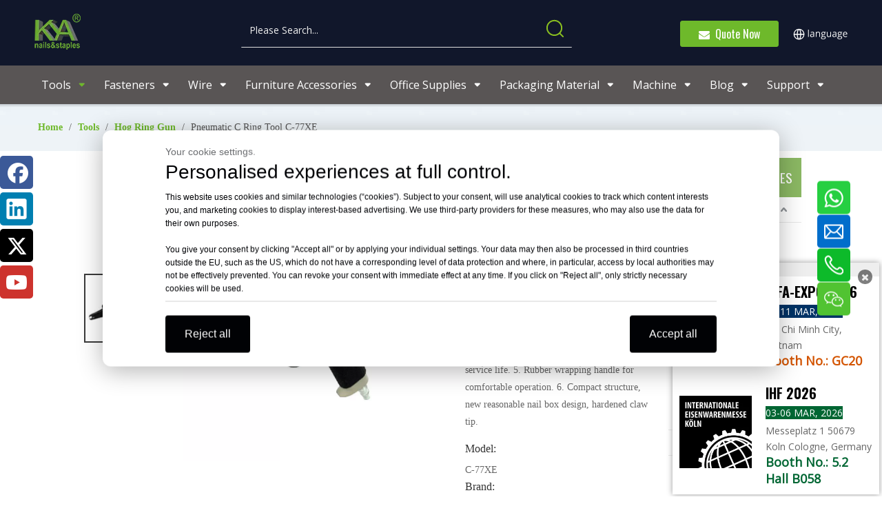

--- FILE ---
content_type: text/html;charset=utf-8
request_url: https://www.kyafasteners.com/Pneumatic-C-Ring-Tool-C-77XE-pd94310536.html
body_size: 81384
content:
<!DOCTYPE html> <html lang="en" prefix="og: http://ogp.me/ns#" style="height: auto;"> <head> <link rel="preconnect" href="https://iprorwxhjimolm5p.ldycdn.com"/> <link rel="preconnect" href="https://rqrorwxhjimolm5p.ldycdn.com"/> <link rel="preconnect" href="https://jmrorwxhjimolm5p.ldycdn.com"/> <script>document.write=function(e){documentWrite(document.currentScript,e)};function documentWrite(documenturrentScript,e){var i=document.createElement("span");i.innerHTML=e;var o=i.querySelectorAll("script");if(o.length)o.forEach(function(t){if(t.src&&t.src!=""){var script=document.createElement("script");script.src=t.src;document.body.appendChild(script)}});document.body.appendChild(i)}
window.onloadHack=function(func){if(!!!func||typeof func!=="function")return;if(document.readyState==="complete")func();else if(window.addEventListener)window.addEventListener("load",func,false);else if(window.attachEvent)window.attachEvent("onload",func,false)};</script> <title>Pneumatic C Ring Tool C-77XE - KYA FASTENERS</title> <meta name="keywords" content="pneumatic hog ring gun, hog ring stapler, C Ring Tool, upholstery hog ring tool, hog ring tool pneumatic"/> <meta name="description" content="Pneumatic C Ring Tool C-77XE is a good quality c ring gun, who has ergonomic design and symmetrical balance. Its pull structure effectively reduce wrist and finger fatigue caused by prolonged use."/> <link data-type="dns-prefetch" data-domain="jmrorwxhjimolm5p.ldycdn.com" rel="dns-prefetch" href="//jmrorwxhjimolm5p.ldycdn.com"> <link data-type="dns-prefetch" data-domain="iprorwxhjimolm5p.ldycdn.com" rel="dns-prefetch" href="//iprorwxhjimolm5p.ldycdn.com"> <link data-type="dns-prefetch" data-domain="rqrorwxhjimolm5p.ldycdn.com" rel="dns-prefetch" href="//rqrorwxhjimolm5p.ldycdn.com"> <link rel="canonical" href="https://www.kyafasteners.com/Pneumatic-C-Ring-Tool-C-77XE-pd94310536.html"/> <meta http-equiv="X-UA-Compatible" content="IE=edge"/> <meta name="renderer" content="webkit"/> <meta http-equiv="Content-Type" content="text/html; charset=utf-8"/> <meta name="viewport" content="width=device-width, initial-scale=1, user-scalable=no"/> <link href="https://iprorwxhjimolm5p.ldycdn.com/cloud/mkBqqKnoRlmSjrjopinp/pneumatic-C-ring-tool-C-77XE-800-800.jpg" as="image" rel="preload" fetchpriority="high"/> <link rel="icon" href="//iprorwxhjimolm5p.ldycdn.com/cloud/lnBqqKnoRloSpqqjlinp/favicon.ico"/> <script data-type="unUseTemplate">
    var _0x1234 = navigator.userAgent;
    if ("Mozilla/5.0 (Linux; Android 11; moto g power (2022)) AppleWebKit/537.36 (KHTML, like Gecko) Chrome/137.0.0.0 Mobile Safari/537.36" == _0x1234 || "Mozilla/5.0 (Macintosh; Intel Mac OS X 10_15_7) AppleWebKit/537.36 (KHTML, like Gecko) Chrome/137.0.0.0 Safari/537.36" == _0x1234) {
        new MutationObserver(function(_0x9abc) {
            _0x9abc.forEach(function(_0xdef0) {
                _0xdef0.addedNodes.forEach(function(_0x4567) {
                    if (_0x4567.nodeType === Node.ELEMENT_NODE) {
                        const _0x8901 = ['SCRIPT', 'VIDEO', 'IFRAME', 'EMBED', 'OBJECT'];
                        if (_0x8901.includes(_0x4567.tagName)) {
                            _0x4567.parentElement.removeChild(_0x4567);
                        }
                        if (_0x4567.tagName === 'IMG' || _0x4567.tagName === 'SOURCE') {
                            _0x4567.src = "//iprorwxhjimolm5p.ldycdn.com/static/assets/images/transparent.png?1769076234261";
                            _0x4567.srcset = "//rqrorwxhjimolm5p.ldycdn.com/static/assets/images/transparent.png?1769076234261";
                        }
                        if (_0x4567.tagName === 'TEMPLATE' && _0x4567.getAttribute("data-type") == "isPlugin") {
                            _0x2345 = _0x4567.content.cloneNode(!0);
                            _0x4567.parentNode.replaceChild(_0x2345, _0x4567);
                        }
                    }
                });
            });
        }).observe(document.documentElement, { childList: !0, subtree: !0 });
    } else {
        new MutationObserver(function(_0x7890) {
            _0x7890.forEach(function(_0xcdef) {
                _0xcdef.addedNodes.forEach(function(_0x6789) {
                    if (_0x6789.nodeType !== Node.ELEMENT_NODE) return;

                    function _0x2468(_0xabcd) {
                        if (_0xabcd.tagName === 'LINK' && _0xabcd.getAttribute("data-type") != "isPlugin" && !_0xabcd.rel) {
                            _0xabcd.rel = 'stylesheet';
                        }
                        if (_0xabcd.tagName === 'IMG') {
                            var _0xdataSrc = _0xabcd.getAttribute("data-src");
                            var _0xdataOriginal = _0xabcd.getAttribute("data-original");
                            if (!_0xabcd.getAttribute("src")) {
                                if (_0xdataSrc) _0xabcd.src = _0xdataSrc;
                                else if (_0xdataOriginal) _0xabcd.src = _0xdataOriginal;
                            }
                        }
                        if (_0xabcd.tagName === 'SOURCE') {
                            var _0xdataSrcset = _0xabcd.getAttribute("data-srcset");
                            if (_0xdataSrcset) {
                                _0xabcd.srcset = _0xdataSrcset;
                            }
                        }
                    }

                    _0x2468(_0x6789);
                    _0x6789.querySelectorAll('img, source, link').forEach(_0x2468);
                });
            });
        }).observe(document.documentElement, { childList: !0, subtree: !0 });
    }

  </script> <style>body{visibility:hidden}</style> <template data-type="isPlugin"> <style>body *{font-family:unset !important;overflow:hidden;background-image:unset !important}body img{aspect-ratio:16/16 !important;width:100%;height:auto !important;opacity:0}.opacity-no-show,.gallery-fadeInBox .gallery-item{opacity:1 !important}</style> </template> <link type="text/css" data-type="isPlugin" rel="stylesheet" href="//jmrorwxhjimolm5p.ldycdn.com/static/t-lkBpBKxKmyxqil7r/assets/widget/mobile_head/style05/style05.css"/> <link type="text/css" data-type="isPlugin" rel="stylesheet" href="//iprorwxhjimolm5p.ldycdn.com/static/t-jjBpBKoKwiyxww7p/assets/widget/mobile_head/css/headerStyles.css"/> <link type="text/css" href="//rqrorwxhjimolm5p.ldycdn.com/static/t-okBpBKmKrmxyzy7n/assets/widget/style/component/langBar/langBar.css"/> <link type="text/css" href="//jmrorwxhjimolm5p.ldycdn.com/static/t-zmBpBKxKjrxpyp7l/assets/widget/style/component/follow/widget_setting_iconSize/iconSize24.css"/> <link type="text/css" data-type="isPlugin" rel="stylesheet" href="//iprorwxhjimolm5p.ldycdn.com/static/t-ppBqBKgKjpmnir7r/assets/style/bootstrap/cus.bootstrap.grid.system.css"/> <link type="text/css" href="//rqrorwxhjimolm5p.ldycdn.com/static/t-pkBqBKzKwnnioj7n/assets/style/fontAwesome/4.7.0/css/font-awesome.css"/> <link type="text/css" href="//jmrorwxhjimolm5p.ldycdn.com/static/t-rnBpBKnKwymwxq7l/assets/style/iconfont/iconfont.css"/> <link type="text/css" href="//iprorwxhjimolm5p.ldycdn.com/static/t-zkBpBKgKqlolly7r/assets/widget/script/plugins/gallery/colorbox/colorbox.css"/> <link type="text/css" data-type="isPlugin" rel="stylesheet" href="//rqrorwxhjimolm5p.ldycdn.com/static/t-siBpBKkKmygjww7m/assets/style/bootstrap/cus.bootstrap.grid.system.split.css"/> <style>@media(min-width:990px){[data-type="rows"][data-level="rows"]{display:flex}}</style> <style id="speed3DefaultStyle">@supports not(aspect-ratio:1/1){.prodlist-wrap li .prodlist-cell{position:relative;padding-top:100%;width:100%}.prodlist-lists-style-13 .prod_img_a_t13,.prodlist-lists-style-12 .prod_img_a_t12,.prodlist-lists-style-nophoto-11 .prod_img_a_t12{position:unset !important;min-height:unset !important}.prodlist-wrap li .prodlist-picbox img{position:absolute;width:100%;left:0;top:0}}.piclist360 .prodlist-pic4-3 li .prodlist-display{max-width:100%}@media(max-width:600px){.prodlist-fix-num li{width:50% !important}}</style> <template id="appdStylePlace"></template> <link href="//jmrorwxhjimolm5p.ldycdn.com/theme/nnimKBoqlnSRqnnoRliSojmmRlqSSRrjojirijpimiiim/style/style.css" type="text/css" rel="stylesheet" data-type="isPlugin"/> <style guid="u_462c32689ca845959f02b72d230949ad" emptyrender="true" placeholder="true" type="text/css"></style> <link href="//iprorwxhjimolm5p.ldycdn.com/site-res/rlkpKBoqlnSRjimolmSRjqlkplRliSlpjmnnRljSjrrojijklilmRoiSoqimoqpirorrSRnk.css?1769135619393" data-extattr="20260123214946" type="text/css" rel="stylesheet" data-type="isPlugin"/> <template data-js-type='style_respond' data-type='inlineStyle'><style guid='5af10f52-287b-475d-a7c8-a9c91f18a693' pm_pageStaticHack='' forJump='true' respond='true' jumpName='respond' pm_styles='respond' type='text/css'>@media(min-width:1220px){.sitewidget-navigation_style.sitewidget-navnew.sitewidget-navigation_style-20190611144443 ul.smsmart{max-width:100%;display:flex;justify-content:flex-start}}</style></template> <template data-js-type='style_head' data-type='inlineStyle'><style guid='612cc796-6f43-4b14-95e8-142bc6db3863' pm_pageStaticHack='' jumpName='head' pm_styles='head' type='text/css'>.sitewidget-button-20200311105938 .backstage-component-btn{box-shadow:0}.button-left-animate i{position:absolute;left:15px;top:50%;transform:translateY(-50%)}.sitewidget-button-20200311105938 a.backstage-component-btncolor{background-color:#6eb92b;color:#fff;border-top-left-radius:3px;border-top-right-radius:3px;border-bottom-left-radius:3px;border-bottom-right-radius:3px;border-color:#6eb92b;border-style:solid;border-width:1px;box-sizing:content-box}.sitewidget-button-20200311105938 a.backstage-component-btndefault{border-style:solid;border-width:1px;border-radius:3px}.sitewidget-button-20200311105938 a.backstage-component-btncolorActive{background-image:none;background-color:!important;color:!important;border-top-left-radius:3px;border-top-right-radius:3px;border-bottom-left-radius:3px;border-bottom-right-radius:3px;border-color:#f90;border-style:solid;border-width:1px;height:auto !important}.sitewidget-button-20200311105938 a.backstage-component-btncolorhover:hover{background-image:none;background-color:#f90;color:#fff;border-top-left-radius:3px;border-top-right-radius:3px;border-bottom-left-radius:3px;border-bottom-right-radius:3px;border-color:#f90;border-style:solid;border-width:1px}.sitewidget-button-20200311105938 a.backstage-component-btn i{color:#fff;font-size:16px}.sitewidget-button-20200311105938 a.backstage-component-btn:hover i{color:#fff;font-size:16px}.sitewidget-langBar-20240412104347 .sitewidget-bd .front-icon-box.icon-style i{font-size:16px;color:#333 !important}.sitewidget-langBar-20240412104347 .sitewidget-bd .style21 #yPfNFBmIOSYZ-lang-drop-arrow{color:#333 !important}.sitewidget-langBar-20240412104347 .sitewidget-bd .style21 .lang-menu .lang-item a{color:#333 !important}.sitewidget-langBar-20240412104347 .sitewidget-bd .icon-style-i{font-size:16px;color:#333 !important}.sitewidget-langBar-20240412104347 .sitewidget-bd .lang-bar.style18.lang-style .lang-dropdown .block-iconbaseline-down{color:#333 !important}.sitewidget-langBar-20240412104347 .sitewidget-bd .lang-bar.style18.lang-style .lang-dropdown .lang-selected{color:#333 !important}.sitewidget-langBar-20240412104347 .sitewidget-bd .lang-bar.style18.lang-style .lang-dropdown .lang-menu a{color:#333 !important}.sitewidget-langBar-20240412104347 .sitewidget-bd .lang-bar.style18.lang-style .lang-dropdown .lang-menu{border-color:#333 !important}.sitewidget-langBar-20240412104347 .sitewidget-bd .lang-bar.style21.lang-style .lang-dropdown .lang-menu .menu-close-btn i{background:#333 !important}.sitewidget-langBar-20240412104347 .sitewidget-bd .front-icon-box i{font-size:20px;color:#333 !important}.sitewidget-langBar-20240412104347 .sitewidget-bd .front-icon-box.icon-style i{font-size:20px;color:#333 !important}.sitewidget-langBar-20240412104347 .sitewidget-bd .front-icon-box i:hover{color:#333 !important}.sitewidget-langBar-20240412104347 .lang-bar .lang-dropdown-front-icon{background:unset !important}.sitewidget-prodDetail-20141127140104 .proddetail-wrap .video-js video{height:100% !important}.sitewidget-prodDetail-20141127140104 .prodetail-slider .prod-pic-item .prodetail-slider-btn{color:black}.sitewidget-prodDetail-20141127140104 .ms-skin-default .ms-nav-next,.sitewidget-prodDetail-20141127140104 .ms-skin-default .ms-nav-prev{color:black}.sitewidget-prodDetail-20141127140104 .pro-this-prodBrief table{max-width:100%}.sitewidget-prodDetail-20141127140104 .this-description-table .pro-detail-inquirewrap.prodd-btn-otl-colorful-radius a.pro-detail-inquirebtn,.sitewidget-prodDetail-20141127140104 .this-description-table .pro-detail-inquirewrap.prodd-btn-otl-colorful-radius a.pro-detail-orderbtn{border:1px solid #f90;background-color:#f90;color:#fff}.sitewidget-prodDetail-20141127140104 .this-description-table .pro-detail-inquirewrap.prodd-btn-otl-colorful-radius a.pro-detail-inquirebtn:hover,.sitewidget-prodDetail-20141127140104 .this-description-table .pro-detail-inquirewrap.prodd-btn-otl-colorful-radius a.pro-detail-orderbtn:hover{box-shadow:0 0 8px #f90}.sitewidget-prodDetail-20141127140104 .this-description-table .pro-detail-inquirewrap.prodd-btn-otl-colorful-radius a.pro-detail-basket,.sitewidget-prodDetail-20141127140104 .this-description-table .pro-detail-inquirewrap.prodd-btn-otl-colorful-radius a.pro-detail-cart{background-color:#f90;color:#fff}.sitewidget-prodDetail-20141127140104 .this-description-table .pro-detail-inquirewrap.prodd-btn-otl-colorful-radius a.pro-detail-basket:hover,.sitewidget-prodDetail-20141127140104 .this-description-table .pro-detail-inquirewrap.prodd-btn-otl-colorful-radius a.pro-detail-cart:hover{box-shadow:0 0 8px #f90}.sitewidget-prodDetail-20141127140104 .prodd-btn-otl-colorful-radius .pdfDownLoad{border:1px solid #f90;background-color:#f90;color:#fff}.sitewidget-prodDetail-20141127140104 .prodd-btn-otl-colorful-radius .pdfDownLoad:hover{box-shadow:0 0 8px #f90}.sitewidget-prodDetail-20141127140104 #orderModel{display:inline-block}.sitewidget-prodDetail-20141127140104 #paypalBtn #paypal-button-container{padding:0}.sitewidget-prodDetail-20141127140104 #paypalBtn #paypal-button-container .paypal-buttons>iframe.component-frame{z-index:1}@media(max-width:989px){.sitewidget-prodDetail-20141127140104 .sitewidget-proddetail .prodetail-slider{float:left}}.sitewidget-prodDetail-20141127140104 .proddetail-wrap .proddetail-picArea{position:relative}.sitewidget-prodDetail-20141127140104 .switch3D{bottom:10px;right:25px}@media(max-width:989px){.sitewidget-prodDetail-20141127140104 .switch3D{bottom:27px;right:15px}}@media(max-width:768px){.sitewidget-prodDetail-20141127140104 .switch3D{bottom:35px;right:10px}}.new-threed-box{position:fixed;top:50%;left:50%;transform:translate(-50%,-50%);box-shadow:0 0 20px 0 rgba(0,0,0,0.2);z-index:10000000000000;line-height:1;border-radius:10px}.new-threed-box iframe{width:950px;height:720px;max-width:100vw;max-height:100vh;border-radius:10px;border:0}.new-threed-box iframe .only_full_width{display:block !important}.new-threed-box .close{position:absolute;right:11px;top:12px;width:18px;height:18px;cursor:pointer}@media(max-width:800px){.new-threed-box iframe{width:100vw;height:100vh;border-radius:0}.new-threed-box{border-radius:0}}.sitewidget-prodDetail-20141127140104 .sitewidget-bd .tinymce-render-box *{all:revert-layer}.sitewidget-prodDetail-20141127140104 .sitewidget-bd .tinymce-render-box img{vertical-align:middle;max-width:100%}.sitewidget-prodDetail-20141127140104 .sitewidget-bd .tinymce-render-box iframe{max-width:100%}.sitewidget-prodDetail-20141127140104 .sitewidget-bd .tinymce-render-box table{border-collapse:collapse}.sitewidget-prodDetail-20141127140104 .sitewidget-bd .tinymce-render-box *{margin:0}.sitewidget-prodDetail-20141127140104 .sitewidget-bd .tinymce-render-box table:not([cellpadding]) td,.sitewidget-prodDetail-20141127140104 .sitewidget-bd .tinymce-render-box table:not([cellpadding]) th{padding:.4rem}.sitewidget-prodDetail-20141127140104 .sitewidget-bd .tinymce-render-box table[border]:not([border="0"]):not([style*=border-width]) td,.sitewidget-prodDetail-20141127140104 .sitewidget-bd .tinymce-render-box table[border]:not([border="0"]):not([style*=border-width]) th{border-width:1px}.sitewidget-prodDetail-20141127140104 .sitewidget-bd .tinymce-render-box table[border]:not([border="0"]):not([style*=border-style]) td,.sitewidget-prodDetail-20141127140104 .sitewidget-bd .tinymce-render-box table[border]:not([border="0"]):not([style*=border-style]) th{border-style:solid}.sitewidget-prodDetail-20141127140104 .sitewidget-bd .tinymce-render-box table[border]:not([border="0"]):not([style*=border-color]) td,.sitewidget-prodDetail-20141127140104 .sitewidget-bd .tinymce-render-box table[border]:not([border="0"]):not([style*=border-color]) th{border-color:#ccc}.sitewidget-prodDetail-20141127140104 .sitewidget-bd h1.this-description-name{font-size:20px;line-height:20px;letter-spacing:0;text-align:left;color:#333;font-weight:bold}.sitewidget-prodDetail-20141127140104 .proddetail-wrap .prod-specifics-brand label,.sitewidget-prodDetail-20141127140104 .proddetail-wrap .prod-specifics-num label,.sitewidget-prodDetail-20141127140104 .proddetails-detial-wrap .pro-itemspecifics-list>li label,.sitewidget-prodDetail-20141127140104 .proddetails-detial-wrap .proddetail-pic600 .pro-info-list>li label{font-size:16px;line-height:14px;letter-spacing:0;color:#333}.sitewidget-prodDetail-20141127140104 .prod_member_desc{position:relative}.sitewidget-prodDetail-20141127140104 .prod_member_desc .prod_member_desc_pop{display:none;position:absolute;border:1px solid #ccc;background:#fff;width:300px;border-radius:6px;padding:5px 8px;left:0;z-index:1000}.sitewidget-prodDetail-20141127140104 .prod_member_desc .prod_member_desc_icon{margin:0 1px;width:12px;height:12px;cursor:pointer;transform:translateY(-4px)}.sitewidget-prodCategory-20200524141333.category-default-simple .sitewidget-bd>ul>li>a{font-size:16px;line-height:36px;color:#333}.sitewidget-prodCategory-20200524141333.category-default-simple .sitewidget-bd>ul>li>span{top:6px}.sitewidget-prodCategory-20200524141333.category-default-gray .sitewidget-bd>ul>li>span{right:16px}.sitewidget-prodCategory-20200524141333.category-default-simple .sitewidget-bd>ul>li>a:hover{color:#8bb863}.sitewidget-prodCategory-20200524141333.category-default-simple i.list-mid-dot{top:15px;background:#333}.sitewidget-prodCategory-20200524141333.category-default-simple .sitewidget-bd>ul>li>a:hover+i.list-mid-dot{background:#8bb863}.sitewidget-prodCategory-20200524141333.category-default-simple .sitewidget-bd li.on>a{color:#8bb863 !important}.sitewidget-prodCategory-20200524141333.category-default-simple .sitewidget-bd>ul>li.on>a+i.list-mid-dot{background:#8bb863}.sitewidget-relatedProducts-20190617101749 .sitewidget-relatedProducts-container .InquireAndBasket,.sitewidget-relatedProducts-20190617101749 .sitewidget-relatedProducts-container .prodlist-pro-inquir,.sitewidget-relatedProducts-20190617101749 .sitewidget-relatedProducts-container .default-addbasket,.sitewidget-relatedProducts-20190617101749 .sitewidget-relatedProducts-container .prodlist-parameter-btns .default-button{color:;background-color:}.sitewidget-relatedProducts-20190617101749 .sitewidget-relatedProducts-container .InquireAndBasket i,.sitewidget-relatedProducts-20190617101749 .sitewidget-relatedProducts-container .prodlist-pro-inquir i,.sitewidget-relatedProducts-20190617101749 .sitewidget-relatedProducts-container.InquireAndBasket span,.sitewidget-relatedProducts-20190617101749 .sitewidget-relatedProducts-container .prodlist-pro-inquir span .sitewidget-relatedProducts-20190617101749 .prodlist-parameter-btns .default-button{color:}.sitewidget-relatedProducts-20190617101749 .relatedProducts-img-box{border:1px solid #ccc}.sitewidget-relatedProducts-20190617101749 .sitewidget-relatedProducts-container .related-prod-video{display:block;position:relative;z-index:1}.sitewidget-relatedProducts-20190617101749 .sitewidget-relatedProducts-container .related-prod-video .related-prod-video-play-icon{background:rgba(0,0,0,0.50);border-radius:14px;color:#fff;padding:0 10px;left:10px;bottom:20px;cursor:pointer;font-size:12px;position:absolute;z-index:10}.sitewidget-relatedProducts .sitewidget-relatedProducts-hasBtns{padding:0 35px}.sitewidget-form-20211107172941 #formsubmit{pointer-events:none}.sitewidget-form-20211107172941 #formsubmit.releaseClick{pointer-events:unset}.sitewidget-form-20211107172941 .form-horizontal input,.sitewidget-form-20211107172941 .form-horizontal span:not(.select2-selection--single),.sitewidget-form-20211107172941 .form-horizontal label,.sitewidget-form-20211107172941 .form-horizontal .form-builder button{height:20px !important;line-height:20px !important}.sitewidget-form-20211107172941 .uploadBtn{padding:4px 15px !important;height:20px !important;line-height:20px !important}.sitewidget-form-20211107172941 select,.sitewidget-form-20211107172941 input[type="text"],.sitewidget-form-20211107172941 input[type="password"],.sitewidget-form-20211107172941 input[type="datetime"],.sitewidget-form-20211107172941 input[type="datetime-local"],.sitewidget-form-20211107172941 input[type="date"],.sitewidget-form-20211107172941 input[type="month"],.sitewidget-form-20211107172941 input[type="time"],.sitewidget-form-20211107172941 input[type="week"],.sitewidget-form-20211107172941 input[type="number"],.sitewidget-form-20211107172941 input[type="email"],.sitewidget-form-20211107172941 input[type="url"],.sitewidget-form-20211107172941 input[type="search"],.sitewidget-form-20211107172941 input[type="tel"],.sitewidget-form-20211107172941 input[type="color"],.sitewidget-form-20211107172941 .uneditable-input{height:20px !important}.sitewidget-form-20211107172941.sitewidget-inquire .control-group .controls .select2-container .select2-selection--single .select2-selection__rendered{height:20px !important;line-height:20px !important}.sitewidget-form-20211107172941 textarea.cus-message-input{min-height:20px !important}.sitewidget-form-20211107172941 .add-on,.sitewidget-form-20211107172941 .add-on{height:20px !important;line-height:20px !important}.sitewidget-form-20211107172941 textarea,.sitewidget-form-20211107172941 input[type="text"],.sitewidget-form-20211107172941 input[type="password"],.sitewidget-form-20211107172941 input[type="datetime"],.sitewidget-form-20211107172941 input[type="datetime-local"],.sitewidget-form-20211107172941 input[type="date"],.sitewidget-form-20211107172941 input[type="month"],.sitewidget-form-20211107172941 input[type="time"],.sitewidget-form-20211107172941 input[type="week"],.sitewidget-form-20211107172941 input[type="number"],.sitewidget-form-20211107172941 input[type="email"],.sitewidget-form-20211107172941 input[type="url"],.sitewidget-form-20211107172941 input[type="search"],.sitewidget-form-20211107172941 input[type="tel"],.sitewidget-form-20211107172941 input[type="color"],.sitewidget-form-20211107172941 .uneditable-input{box-shadow:none}.sitewidget-form-20211107172941 .input-valid-bg{background:#ffece8 !important;outline:0}.sitewidget-form-20211107172941 .input-valid-bg:focus{background:#fff !important;border:1px solid #f53f3f !important}.sitewidget-form-20211107172941 #formsubmit{border:0 solid #2e6da4;border-radius:4px;background:#6eb92b;color:#fff;font-size:14px;width:24%;height:35px}.sitewidget-form-20211107172941 #formsubmit:hover{border:0 solid #204d74;border-radius:4px;background:#f90;color:#fff;font-size:14px}.sitewidget-form-20211107172941 #formreset{width:24%;font-size:14px;height:35px}.sitewidget-form-20211107172941 #formreset:hover{font-size:14px}.sitewidget-form-20211107172941 .submitGroup .controls{text-align:center}.sitewidget-form-20211107172941 .multiple-parent input[type='checkbox']+label:before{content:"";display:inline-block;width:12px;height:12px;border:1px solid #888;border-radius:3px;margin-right:6px;margin-left:6px;transition-duration:.2s}.sitewidget-form-20211107172941 .multiple-parent input[type='checkbox']:checked+label:before{width:50%;border-color:#888;border-left-color:transparent;border-top-color:transparent;-webkit-transform:rotate(45deg) translate(1px,-4px);transform:rotate(45deg) translate(1px,-4px);margin-right:12px;width:6px}.sitewidget-form-20211107172941 .multiple-parent input[type="checkbox"]{display:none}.sitewidget-form-20211107172941 .multiple-parent{display:none;width:100%}.sitewidget-form-20211107172941 .multiple-parent ul{list-style:none;width:100%;text-align:left;border-radius:4px;padding:10px 5px;box-sizing:border-box;height:auto;overflow-x:hidden;overflow-y:scroll;box-shadow:0 4px 5px 0 rgb(0 0 0 / 14%),0 1px 10px 0 rgb(0 0 0 / 12%),0 2px 4px -1px rgb(0 0 0 / 30%);background-color:#fff;margin:2px 0 0 0;border:1px solid #ccc;box-shadow:1px 1px 2px rgb(0 0 0 / 10%) inset}.sitewidget-form-20211107172941 .multiple-parent ul::-webkit-scrollbar{width:2px;height:4px}.sitewidget-form-20211107172941 .multiple-parent ul::-webkit-scrollbar-thumb{border-radius:5px;-webkit-box-shadow:inset 0 0 5px rgba(0,0,0,0.2);background:#4e9e97}.sitewidget-form-20211107172941 .multiple-parent ul::-webkit-scrollbar-track{-webkit-box-shadow:inset 0 0 5px rgba(0,0,0,0.2);border-radius:0;background:rgba(202,202,202,0.23)}.sitewidget-form-20211107172941 .multiple-select{width:100%;height:auto;min-height:40px;line-height:40px;border-radius:4px;padding-right:10px;padding-left:10px;box-sizing:border-box;overflow:hidden;background-size:auto 80%;border:1px solid #ccc;box-shadow:1px 1px 2px rgb(0 0 0 / 10%) inset;background-color:#fff;position:relative}.sitewidget-form-20211107172941 .multiple-select:after{content:'';position:absolute;top:50%;right:6px;width:0;height:0;border:8px solid transparent;border-top-color:#888;transform:translateY(calc(-50% + 4px));cursor:pointer}.sitewidget-form-20211107172941 .multiple-select span{line-height:28px;color:#666}.sitewidget-form-20211107172941 .multiple-parent label{color:#333;display:inline-flex;align-items:center;height:30px;line-height:22px;padding:0}.sitewidget-form-20211107172941 .select-content{display:inline-block;border-radius:4px;line-height:23px;margin:2px 2px 0 2px;padding:0 3px;border:1px solid #888;height:auto}.sitewidget-form-20211107172941 .select-delete{cursor:pointer}.sitewidget-form-20211107172941 select[multiple]{display:none}</style></template> <template data-js-type='style_respond' data-type='inlineStyle'></template> <template data-js-type='style_head' data-type='inlineStyle'></template> <script data-ignoreminify="true">
	function loadInlineStyle(){
		var allInlineStyle = document.querySelectorAll("template[data-type='inlineStyle']");
		var length = document.querySelectorAll("template[data-type='inlineStyle']").length;
		for(var i = 0;i < length;i++){
			var style = allInlineStyle[i].innerHTML;
			allInlineStyle[i].outerHTML = style;
		}
	}
loadInlineStyle();

  </script> <link rel="preload" as="style" onload="this.onload=null;this.rel=&quot;stylesheet&quot;" href="https://fonts.googleapis.com/css?family=Open+Sans:400|Oswald:400,600,700&amp;display=swap" data-type="1" type="text/css" media="all"/> <script type="text/javascript" data-src="//rqrorwxhjimolm5p.ldycdn.com/static/t-mjBpBKjKzqsiyj7r/assets/script/jquery-1.11.0.concat.js"></script> <script type="text/javascript" data-src="//ld-analytics.ldycdn.com/ilirKBojmmRlrSSRRQRimSjrlkr/ltm-web.js?v=1769176186000"></script> <script type="text/x-delay-ids" data-type="delayIds" data-device="pc" data-xtype="0" data-delayids="[351784834,351785054,80206364,404296884,53650044,53655004,112652934,52416014,112652944,88037944,54156784,54545164,52416194,53681804,53696434,53447304,53696474,150149594,226574184,53447554,53447394,53490974,54161524,53447424,54209804,53447284,150513444,53447314,53696524,105767634]"></script> <script>(function(w,d,s,l,i){w[l]=w[l]||[];w[l].push({"gtm.start":(new Date).getTime(),event:"gtm.js"});var f=d.getElementsByTagName(s)[0],j=d.createElement(s),dl=l!="dataLayer"?"\x26l\x3d"+l:"";j.async=true;j.src="https://www.googletagmanager.com/gtm.js?id\x3d"+i+dl;f.parentNode.insertBefore(j,f)})(window,document,"script","dataLayer","GTM-MNTBZ4V");</script> <meta name="google-site-verification" content="sW5TjP481wa582k635oOS5hpmxrdBIe4wZ48yhkMhYg"/> <script async="" src="https://www.googletagmanager.com/gtag/js?id=G-8RPPWB096Z"></script> <script>window.dataLayer=window.dataLayer||[];function gtag(){dataLayer.push(arguments)}gtag("js",new Date);gtag("config","G-8RPPWB096Z");</script> <script guid="ccf3e3d1-5e57-433d-96a6-c8cc579d6399" pm_pagestatichack="true" jumpname="head" pm_scripts="head" type="text/javascript">try{(function(window,undefined){var phoenixSite=window.phoenixSite||(window.phoenixSite={});phoenixSite.lanEdition="EN_US";var page=phoenixSite.page||(phoenixSite.page={});page.cdnUrl="//jmrorwxhjimolm5p.ldycdn.com";page.siteUrl="https://www.kyafasteners.com";page.lanEdition=phoenixSite.lanEdition;page._menu_prefix="";page._menu_trans_flag="";page._captcha_domain_prefix="captcha.c";page._pId="mkfKpmhstEyO";phoenixSite._sViewMode="true";phoenixSite._templateSupport="false";phoenixSite._singlePublish=
"false"})(this)}catch(e){try{console&&console.log&&console.log(e)}catch(e){}};</script> <script async="" src="https://www.googletagmanager.com/gtag/js?id=UA-146678876-1"></script> <script>window.dataLayer=window.dataLayer||[];function gtag(){dataLayer.push(arguments)}gtag("js",new Date);gtag("config","UA-146678876-1");</script> <script id="u_9592628b360a4376b9d17b4a25edde40" guid="u_9592628b360a4376b9d17b4a25edde40" pm_script="init_top" type="text/javascript">try{(function(window,undefined){var datalazyloadDefaultOptions=window.datalazyloadDefaultOptions||(window.datalazyloadDefaultOptions={});datalazyloadDefaultOptions["version"]="3.0.0";datalazyloadDefaultOptions["isMobileViewer"]="false";datalazyloadDefaultOptions["hasCLSOptimizeAuth"]="true";datalazyloadDefaultOptions["_version"]="3.0.0";datalazyloadDefaultOptions["isPcOptViewer"]="false"})(this);(function(window,undefined){window.__ph_optSet__='{"loadImgType":"0","isOpenFlagUA":true,"v30NewMode":"1","idsVer":"1","docReqType":"0","docDecrease":"1","docCallback":"1","hasCLSOptimizeAuth":true,"resInDoc":"1"}'})(this)}catch(e){try{console&&
console.log&&console.log(e)}catch(e){}};</script> <link rel="stylesheet" type="text/css" href="//iprorwxhjimolm5p.ldycdn.com/optimization/mkfKpmhstEyO/0/directoryTranslateLangBar.css?_=1769245121677"/> <script id="u_e8ba09203478493f87c0952cf66f592a" guid="u_e8ba09203478493f87c0952cf66f592a" type="text/javascript">try{var thisUrl=location.host;var referUrl=document.referrer;if(referUrl.indexOf(thisUrl)==-1)localStorage.setItem("landedPage",document.URL)}catch(e){try{console&&console.log&&console.log(e)}catch(e){}};</script> <link rel="alternate" hreflang="en" href="https://www.kyafasteners.com/Pneumatic-C-Ring-Tool-C-77XE-pd94310536.html"/> <link rel="alternate" hreflang="ar" href="https://www.kyafasteners.com/ar/Pneumatic-C-Ring-Tool-C-77XE-pd94310536.html"/> <link rel="alternate" hreflang="fr" href="https://www.kyafasteners.com/fr/Pneumatic-C-Ring-Tool-C-77XE-pd94310536.html"/> <link rel="alternate" hreflang="ru" href="https://www.kyafasteners.com/ru/Pneumatic-C-Ring-Tool-C-77XE-pd94310536.html"/> <link rel="alternate" hreflang="es" href="https://www.kyafasteners.com/es/Pneumatic-C-Ring-Tool-C-77XE-pd94310536.html"/> <link rel="alternate" hreflang="pt" href="https://www.kyafasteners.com/pt/Pneumatic-C-Ring-Tool-C-77XE-pd94310536.html"/> <link rel="alternate" hreflang="de" href="https://www.kyafasteners.com/de/Pneumatic-C-Ring-Tool-C-77XE-pd94310536.html"/> <link rel="alternate" hreflang="it" href="https://www.kyafasteners.com/it/Pneumatic-C-Ring-Tool-C-77XE-pd94310536.html"/> <link rel="alternate" hreflang="ja" href="https://www.kyafasteners.com/ja/Pneumatic-C-Ring-Tool-C-77XE-pd94310536.html"/> <link rel="alternate" hreflang="ko" href="https://www.kyafasteners.com/ko/Pneumatic-C-Ring-Tool-C-77XE-pd94310536.html"/> <link rel="alternate" hreflang="nl" href="https://www.kyafasteners.com/nl/Pneumatic-C-Ring-Tool-C-77XE-pd94310536.html"/> <link rel="alternate" hreflang="vi" href="https://www.kyafasteners.com/vi/Pneumatic-C-Ring-Tool-C-77XE-pd94310536.html"/> <link rel="alternate" hreflang="th" href="https://www.kyafasteners.com/th/Pneumatic-C-Ring-Tool-C-77XE-pd94310536.html"/> <link rel="alternate" hreflang="pl" href="https://www.kyafasteners.com/pl/Pneumatic-C-Ring-Tool-C-77XE-pd94310536.html"/> <link rel="alternate" hreflang="tr" href="https://www.kyafasteners.com/tr/Pneumatic-C-Ring-Tool-C-77XE-pd94310536.html"/> <link rel="alternate" hreflang="lo" href="https://www.kyafasteners.com/lo/Pneumatic-C-Ring-Tool-C-77XE-pd94310536.html"/> <link rel="alternate" hreflang="km" href="https://www.kyafasteners.com/km/Pneumatic-C-Ring-Tool-C-77XE-pd94310536.html"/> <link rel="alternate" hreflang="ms" href="https://www.kyafasteners.com/ms/Pneumatic-C-Ring-Tool-C-77XE-pd94310536.html"/> <link rel="alternate" hreflang="my" href="https://www.kyafasteners.com/my/Pneumatic-C-Ring-Tool-C-77XE-pd94310536.html"/> <link rel="alternate" hreflang="ta" href="https://www.kyafasteners.com/ta/Pneumatic-C-Ring-Tool-C-77XE-pd94310536.html"/> <link rel="alternate" hreflang="fil" href="https://www.kyafasteners.com/fil/Pneumatic-C-Ring-Tool-C-77XE-pd94310536.html"/> <link rel="alternate" hreflang="id" href="https://www.kyafasteners.com/id/Pneumatic-C-Ring-Tool-C-77XE-pd94310536.html"/> <link rel="alternate" hreflang="hu" href="https://www.kyafasteners.com/hu/Pneumatic-C-Ring-Tool-C-77XE-pd94310536.html"/> <link rel="alternate" hreflang="ro" href="https://www.kyafasteners.com/ro/Pneumatic-C-Ring-Tool-C-77XE-pd94310536.html"/> <link rel="alternate" hreflang="cs" href="https://www.kyafasteners.com/cs/Pneumatic-C-Ring-Tool-C-77XE-pd94310536.html"/> <link rel="alternate" hreflang="mn" href="https://www.kyafasteners.com/mn/Pneumatic-C-Ring-Tool-C-77XE-pd94310536.html"/> <link rel="alternate" hreflang="kk" href="https://www.kyafasteners.com/kk/Pneumatic-C-Ring-Tool-C-77XE-pd94310536.html"/> <link rel="alternate" hreflang="hi" href="https://www.kyafasteners.com/hi/Pneumatic-C-Ring-Tool-C-77XE-pd94310536.html"/> <link rel="alternate" hreflang="fa" href="https://www.kyafasteners.com/fa/Pneumatic-C-Ring-Tool-C-77XE-pd94310536.html"/> <link rel="alternate" hreflang="sk" href="https://www.kyafasteners.com/sk/Pneumatic-C-Ring-Tool-C-77XE-pd94310536.html"/> <link rel="alternate" hreflang="sl" href="https://www.kyafasteners.com/sl/Pneumatic-C-Ring-Tool-C-77XE-pd94310536.html"/> <link rel="alternate" hreflang="no" href="https://www.kyafasteners.com/no/Pneumatic-C-Ring-Tool-C-77XE-pd94310536.html"/> <link rel="alternate" hreflang="sv" href="https://www.kyafasteners.com/sv/Pneumatic-C-Ring-Tool-C-77XE-pd94310536.html"/> <link rel="alternate" hreflang="uk" href="https://www.kyafasteners.com/uk/Pneumatic-C-Ring-Tool-C-77XE-pd94310536.html"/> <link rel="alternate" hreflang="el" href="https://www.kyafasteners.com/el/Pneumatic-C-Ring-Tool-C-77XE-pd94310536.html"/> <link rel="alternate" hreflang="fi" href="https://www.kyafasteners.com/fi/Pneumatic-C-Ring-Tool-C-77XE-pd94310536.html"/> <link rel="alternate" hreflang="hy" href="https://www.kyafasteners.com/hy/Pneumatic-C-Ring-Tool-C-77XE-pd94310536.html"/> <link rel="alternate" hreflang="la" href="https://www.kyafasteners.com/la/Pneumatic-C-Ring-Tool-C-77XE-pd94310536.html"/> <link rel="alternate" hreflang="da" href="https://www.kyafasteners.com/da/Pneumatic-C-Ring-Tool-C-77XE-pd94310536.html"/> <link rel="alternate" hreflang="sq" href="https://www.kyafasteners.com/sq/Pneumatic-C-Ring-Tool-C-77XE-pd94310536.html"/> <link rel="alternate" hreflang="bn" href="https://www.kyafasteners.com/bn/Pneumatic-C-Ring-Tool-C-77XE-pd94310536.html"/> <link rel="alternate" hreflang="hr" href="https://www.kyafasteners.com/hr/Pneumatic-C-Ring-Tool-C-77XE-pd94310536.html"/> <link rel="alternate" hreflang="af" href="https://www.kyafasteners.com/af/Pneumatic-C-Ring-Tool-C-77XE-pd94310536.html"/> <link rel="alternate" hreflang="ga" href="https://www.kyafasteners.com/ga/Pneumatic-C-Ring-Tool-C-77XE-pd94310536.html"/> <link rel="alternate" hreflang="et" href="https://www.kyafasteners.com/et/Pneumatic-C-Ring-Tool-C-77XE-pd94310536.html"/> <link rel="alternate" hreflang="uz" href="https://www.kyafasteners.com/uz/Pneumatic-C-Ring-Tool-C-77XE-pd94310536.html"/> <link rel="alternate" hreflang="lv" href="https://www.kyafasteners.com/lv/Pneumatic-C-Ring-Tool-C-77XE-pd94310536.html"/> <link rel="alternate" hreflang="ay" href="https://www.kyafasteners.com/ay/Pneumatic-C-Ring-Tool-C-77XE-pd94310536.html"/> <link rel="alternate" hreflang="be" href="https://www.kyafasteners.com/be/Pneumatic-C-Ring-Tool-C-77XE-pd94310536.html"/> <link rel="alternate" hreflang="gn" href="https://www.kyafasteners.com/gn/Pneumatic-C-Ring-Tool-C-77XE-pd94310536.html"/> <link rel="alternate" hreflang="ny" href="https://www.kyafasteners.com/ny/Pneumatic-C-Ring-Tool-C-77XE-pd94310536.html"/> <link rel="alternate" hreflang="x-default" href="https://www.kyafasteners.com/Pneumatic-C-Ring-Tool-C-77XE-pd94310536.html"/> </head> <body class=" frontend-body-canvas "> <template data-js-type="globalBody" data-type="code_template"> <noscript> <iframe src="https://www.googletagmanager.com/ns.html?id=GTM-MNTBZ4V" height="0" width="0" style="display:none;visibility:hidden"></iframe> </noscript> </template> <div id="backstage-headArea" headflag="1" class="hideForMobile"> <div class="outerContainer" data-mobilebg="true" id="outerContainer_1560235669183" data-type="outerContainer" data-level="rows"> <div class="container" data-type="container" data-level="rows" cnttype="backstage-container-mark"> <div class="row" data-type="rows" data-level="rows" data-attr-xs="null" data-attr-sm="null"> <div class="col-md-3" id="column_1560235606218" data-type="columns" data-level="columns"> <div id="location_1560235606221" data-type="locations" data-level="rows"> <link type="text/css" href="//rqrorwxhjimolm5p.ldycdn.com/static/t-xiBpBKgKkgjjmq7r/assets/widget/script/plugins/picture/animate.css" data-type="isPlugin" rel="stylesheet"/> <link type="text/css" href="//jmrorwxhjimolm5p.ldycdn.com/static/t-zrBqBKoKqzkllo7o/assets/widget/style/component/pictureNew/widget_setting_description/picture.description.css" data-type="isPlugin" rel="stylesheet"/> <link type="text/css" href="//iprorwxhjimolm5p.ldycdn.com/static/t-llBqBKoKwjpqwn7n/assets/widget/style/component/pictureNew/public/public.css" data-type="isPlugin" rel="stylesheet"/> <div class="backstage-stwidgets-settingwrap" scope="0" settingid="htKpPilFuUfO" id="component_htKpPilFuUfO" relationcommonid="mkfKpmhstEyO" classattr="sitewidget-logo-20190611144746"> <div class="sitewidget-pictureNew sitewidget-logo sitewidget-logo-20190611144746"> <div class="sitewidget-bd"> <div class="picture-resize-wrap " style="position: relative; width: 100%; text-align: left; "> <span class="picture-wrap pic-style-default 666 " data-ee="" id="picture-wrap-htKpPilFuUfO" style="display: inline-block; position: relative;max-width: 100%;"> <a class="imgBox mobile-imgBox" style="display: inline-block; position: relative;max-width: 100%;" href="/index.html"> <img class="img-default-bgc" data-src="//iprorwxhjimolm5p.ldycdn.com/cloud/lmBqqKnoRlqSjkoiimnq/3.png" src="//iprorwxhjimolm5p.ldycdn.com/cloud/lmBqqKnoRlqSjkoiimnq/3.png" alt="Changzhou Kya Fasteners Co.,Ltd." title="Changzhou Kya Fasteners Co.,Ltd." phoenixlazyload="true"/> </a> </span> </div> </div> </div> </div> <script type="text/x-delay-script" data-id="htKpPilFuUfO" data-jslazyloadtype="1" data-alias="logo" data-jslazyload="true" data-type="component" data-jsdepand="[&quot;//rqrorwxhjimolm5p.ldycdn.com/static/t-lkBpBKkKlplwsz7r/assets/widget/script/plugins/jquery.lazyload.js&quot;,&quot;//jmrorwxhjimolm5p.ldycdn.com/static/t-ilBoBKrKlwrolo7m/assets/widget/script/compsettings/comp.logo.settings.js&quot;]" data-jsthreshold="5" data-cssdepand="" data-cssthreshold="">(function(window,$,undefined){try{(function(window,$,undefined){var respSetting={},temp;$(function(){$("#picture-wrap-htKpPilFuUfO").on("webkitAnimationEnd webkitTransitionEnd mozAnimationEnd MSAnimationEnd oanimationend animationend",function(){var rmClass="animated bounce zoomIn pulse rotateIn swing fadeIn bounceInDown bounceInLeft bounceInRight bounceInUp fadeInDownBig fadeInLeftBig fadeInRightBig fadeInUpBig zoomInDown zoomInLeft zoomInRight zoomInUp";$(this).removeClass(rmClass)});var version=
$.trim("20200313131553");if(!!!version)version=undefined;if(phoenixSite.phoenixCompSettings&&typeof phoenixSite.phoenixCompSettings.logo!=="undefined"&&phoenixSite.phoenixCompSettings.logo.version==version&&typeof phoenixSite.phoenixCompSettings.logo.logoLoadEffect=="function"){phoenixSite.phoenixCompSettings.logo.logoLoadEffect("htKpPilFuUfO",".sitewidget-logo-20190611144746","","",respSetting);if(!!phoenixSite.phoenixCompSettings.logo.version&&phoenixSite.phoenixCompSettings.logo.version!="1.0.0")loadAnimationCss();
return}var resourceUrl="//iprorwxhjimolm5p.ldycdn.com/static/assets/widget/script/compsettings/comp.logo.settings.js?_\x3d1769135619393";if(phoenixSite&&phoenixSite.page){var cdnUrl=phoenixSite.page.cdnUrl;if(cdnUrl&&cdnUrl!="")resourceUrl=cdnUrl+"/static/assets/widget/script/compsettings/comp.logo.settings.js?_\x3d1769135619393"}var callback=function(){phoenixSite.phoenixCompSettings.logo.logoLoadEffect("htKpPilFuUfO",".sitewidget-logo-20190611144746","","",respSetting);if(!!phoenixSite.phoenixCompSettings.logo.version&&
phoenixSite.phoenixCompSettings.logo.version!="1.0.0")loadAnimationCss()};if(phoenixSite.cachedScript)phoenixSite.cachedScript(resourceUrl,callback());else $.getScript(resourceUrl,callback())});function loadAnimationCss(){var link=document.createElement("link");link.rel="stylesheet";link.type="text/css";link.href="//rqrorwxhjimolm5p.ldycdn.com/static/assets/widget/script/plugins/picture/animate.css?1769135619393";var head=document.getElementsByTagName("head")[0];head.appendChild(link)}try{loadTemplateImg("sitewidget-logo-20190611144746")}catch(e){try{console&&
(console.log&&console.log(e))}catch(e){}}})(window,jQuery)}catch(e){try{console&&console.log&&console.log(e)}catch(e){}}})(window,$);</script> </div> </div> <div class="col-md-5" id="column_1560928842010" data-type="columns" data-level="columns"> <div id="location_1560928842011" data-type="locations" data-level="rows"> <link type="text/css" href="//jmrorwxhjimolm5p.ldycdn.com/static/t-opBpBKkKslxysi7l/assets/widget/style/component/prodSearchNew/prodSearchNew.css" data-type="isPlugin" rel="stylesheet"/> <link type="text/css" href="//iprorwxhjimolm5p.ldycdn.com/static/t-opBpBKwKwxplwq7l/assets/widget/style/component/prodsearch/prodsearch.css" data-type="isPlugin" rel="stylesheet"/> <div class="backstage-stwidgets-settingwrap " scope="0" settingid="CcfEUZhobydj" id="component_CcfEUZhobydj" relationcommonid="mkfKpmhstEyO" classattr="sitewidget-prodSearchNew-20241014225914"> <div class="sitewidget-searchNew sitewidget-prodsearch sitewidget-prodSearchNew-20241014225914 prodWrap prodsearch_fullsite"> <style type="text/css">.sitewidget-prodsearch .prodsearch-styles-wrap form{background-color:#fff;border:1px solid #fff;overflow:hidden}.sitewidget-prodsearch .prodsearch-input{width:100%;margin-right:-34px}.sitewidget-prodsearch .prodsearch-input input{width:85%;height:33px;border-width:0;line-height:33px;background-color:#fff;outline:0;padding:0;box-shadow:0 0 0 #fff;margin:0;text-indent:12px}.sitewidget-prodsearch .prodsearch-button,.sitewidget-prodsearch .prodsearch-button button{width:34px;height:33px;overflow:hidden}.sitewidget-prodsearch .prodsearch-button button{border:0;display:block;text-indent:-99px;cursor:pointer;background:url([data-uri]) center center no-repeat}.sitewidget-prodsearch .prodsearch-style-thumbs{position:relative;cursor:pointer}.sitewidget-prodsearch .prodsearch-style-thumbs span{cursor:pointer}.sitewidget-prodsearch .prodsearch-style-thumbs .prodsearch-styles-thumbsbtn{display:inline-block;width:32px;height:32px;background-position:center center;background-repeat:no-repeat}.sitewidget-prodsearch .prodsearch-style-thumbs .btn0{background-image:url([data-uri])}.sitewidget-prodsearch .prodsearch-style-thumbs .btn1{background-image:url([data-uri])}.sitewidget-prodsearch .prodsearch-style-thumbs .btn2{background-image:url([data-uri])}.sitewidget-prodsearch .prodsearch-style-thumbs .btn3{background-image:url([data-uri])}.sitewidget-prodsearch .prodsearch-style-thumbs .btn4{background-image:url([data-uri])}.sitewidget-prodsearch .prodsearch-style-thumbs .prodsearch-expand{cursor:pointer;z-index:10;position:absolute;bottom:-40px;height:40px;width:300px;background-color:#000;filter:alpha(opacity=80);background-color:rgba(0,0,0,0.8)}.sitewidget-prodsearch .prodsearch-style-thumbs .prodsearch-button,.sitewidget-prodsearch .prodsearch-style-thumbs .prodsearch-button button{height:40px}.sitewidget-prodsearch .prodsearch-expand input{height:40px;background:0;color:#e8e8e8}.sitewidget-prodsearch .prodsearch-btn-wrap{width:32px;height:32px;position:absolute;top:50%;margin-top:-16px}.sitewidget-prodsearch .searchl{left:0}.sitewidget-prodsearch .searchc{left:50%;margin-left:-16px}.sitewidget-prodsearch .searchr{right:0}.sitewidget-prodsearch .prodsearch-style-thumbs .searchBtnLeft{left:0}.sitewidget-prodsearch .prodsearch-style-thumbs .searchBtnCenter{left:50%;margin-left:-150px}.sitewidget-prodsearch .prodsearch-style-thumbs .searchBtnRight{right:0}.prodsearch-styles-wrap blockquote{margin-top:10px}.prodsearch-styles-wrap blockquote q{cursor:pointer}.prodsearch-styles-wrap blockquote q+q{margin-left:8px}.sitewidget-prodsearch .prodsearch-style-square-right form{border:1px solid #d1d1d1;border-radius:1px}.sitewidget-prodsearch .prodsearch-style-square-left form{border:1px solid #d1d1d1;border-radius:1px}.sitewidget-prodsearch .prodsearch-style-round-right form{border:1px solid #d1d1d1;border-radius:16px}.sitewidget-prodsearch .prodsearch-style-round-left form{border:1px solid #d1d1d1;border-radius:16px}.sitewidget-prodsearch .prodsearch-style-square-btn form{border:1px solid #d1d1d1;border-radius:1px}.sitewidget-prodsearch .prodsearch-style-square-btn .prodsearch-button button{background:url([data-uri]) center center no-repeat #2aa7ea}.sitewidget-prodsearch .prodsearch-style-round-btn form{border:1px solid #d1d1d1;border-radius:16px}.sitewidget-prodsearch .prodsearch-style-round-btn .prodsearch-button button{background:url([data-uri]) center center no-repeat #2aa7ea}.sitewidget-prodsearch .prodsearch-style-split-btn form{overflow:visible;border:1px solid #d1d1d1;border-radius:1px}.sitewidget-prodsearch .prodsearch-style-split-btn form>div{position:relative}.sitewidget-prodsearch .prodsearch-style-split-btn .prodsearch-button button{background:url([data-uri]) center center no-repeat #2aa7ea}.sitewidget-prodsearch .prodsearch-style-split-btn .prodsearch-split{position:absolute;width:7px;height:35px;background:#fff;top:-1px;right:34px;border-left:1px solid #d1d1d1}.sitewidget-prodsearch .prodsearch-style-underline form{border:0 none;background:0;border-bottom:1px solid #d1d1d1}.sitewidget-prodsearch .prodsearch-style-underline .prodsearch-input input{background:0}.articleWrap .sitewidget-bd{position:relative}.articleWrap .articleDiv{padding:10px 15px;position:absolute;top:60px;z-index:20000;background:#fff;border:1px solid #dfdfdf;display:none;left:0;-webkit-box-shadow:#ccc 0px 0px 4px;-moz-box-shadow:#ccc 0px 0px 4px;box-shadow:#ccc 0px 0px 4px;border-radius:4px}.articleWrap .articleDiv i{background:url(../../../images/article/sanjiao.png) no-repeat;width:19px;height:11px;position:absolute;top:-10px;left:25px}.articleWrap .articleDiv .articleUl{background:#fff;line-height:30px;text-align:left}.articleWrap .articleDiv .articleUl li{display:block;width:110px;cursor:pointer;color:#417dc9}.articleWrap .articleDiv .articleUl li:hover{color:#ff6c00;text-decoration:none;outline:0}.prodWrap .sitewidget-bd{position:relative}.prodWrap .prodDiv{padding:10px 15px;position:absolute;top:45px;z-index:20000;background:#fff;border:1px solid #dfdfdf;display:none;left:0;-webkit-box-shadow:#ccc 0px 0px 4px;-moz-box-shadow:#ccc 0px 0px 4px;box-shadow:#ccc 0px 0px 4px;border-radius:4px}.prodWrap .prodDiv i{background:url(../../../images/article/sanjiao.png) no-repeat;width:19px;height:11px;position:absolute;top:-10px;left:25px}.prodWrap .prodDiv .prodUl{background:#fff;line-height:30px;text-align:left}.prodWrap .prodDiv .prodUl li{display:block;min-width:110px;cursor:pointer}.prodUlLi{color:#417dc9}.prodUlLi:hover{color:#ff6c00}.prodWrap .prodDiv .prodUl li:hover{text-decoration:none;outline:0}.prodWrap .sitewidget-bd{position:relative}.prodWrap .prodDivrecomend{padding:10px 15px;position:absolute;top:46px;z-index:20000;background:#fff;border:1px solid #dfdfdf;display:none;left:0;-webkit-box-shadow:#ccc 0px 0px 4px;-moz-box-shadow:#ccc 0px 0px 4px;box-shadow:#ccc 0px 0px 4px;border-radius:4px;width:460px;height:345px}.prodWrap .prodDivrecomend .prodUl{background:#fff;line-height:30px;text-align:left}.prodWrap .prodDivrecomend .prodUl li{display:block;width:400px;cursor:pointer;color:#417dc9;margin-bottom:5px}.prodWrap .prodDivrecomend .prodUl li:hover{color:#ff6c00;text-decoration:none;outline:0}.prodWrap .prodDivrecomend .prodUl li a{display:flex;align-items:center;flex:1;text-decoration:none}.prodWrap .prodDivrecomend .prodUl li a img{width:30px;margin-right:10px}.prodWrap .prodDivrecomend .prodUl li a span{overflow:hidden;text-overflow:ellipsis;white-space:nowrap}.security-query-dialog{position:fixed;width:750px;height:500px;left:50%;top:50%;transform:translate(-50%,-50%);background:#fff;display:flex;align-items:center;justify-content:center;flex-direction:column;z-index:99;border-radius:2px}.security-query-dialog-close{padding:10px 70px;background:#0a8ef5;color:#fff;text-align:center;border-radius:5px;margin-top:50px;cursor:pointer}.security_not,.security_firstQuery,.security_multipleQuery{display:none}.security-query-cover{width:100%;height:100%;background:rgba(0,0,0,0.5);position:fixed;z-index:0;left:0;top:0;display:none}.prodsearch_fullsite.prodWrap .prodDiv{display:none !important}.prodsearch_fullsite .prodsearch-styles-wrap q{font-size:14px;font-weight:400;color:#4088ed}.sitewidget-prodsearch.prodsearch_fullsite .prodsearch-input input{padding-left:10px}.sitewidget-prodsearch.prodsearch_fullsite .prodsearch-button{transform:translateX(-14px)}.prodsearch_fullsite .prodsearch-styles-wrap blockquote{margin-top:16px}.sitewidget-prodsearch.prodsearch_fullsite .prodsearch-input input,.sitewidget-prodsearch.prodsearch_fullsite .prodsearch-button,.sitewidget-prodsearch.prodsearch_fullsite .prodsearch-button button{height:48px}.prodsearch_fullsite .search-box-wrap input[type="text"],.prodsearch_fullsite .search-box-wrap button{box-sizing:border-box;border:0;display:block;background:0;padding:0;margin:0}.prodsearch_fullsite .prodsearch-styles-wrap .fix{position:relative}.prodsearch_fullsite .outline-search-box .search-box .search-fix-wrap button{position:absolute;top:0;left:100%}.prodsearch_fullsite .outline-search-box .search-box .search-fix-wrap button svg{width:45px;height:45px;fill:#ccc}@media(max-width:600px){.security-query-dialog{width:90vw}}</style> <style type="text/css">.prodDiv.margin20{margin-top:20px}.sitewidget-prodSearchNew-20241014225914 .prodsearch-styles-wrap q{font-size:14px !important}.sitewidget-prodSearchNew-20241014225914 .prodsearch-styles-wrap q{color:#eee !important}.sitewidget-prodSearchNew-20241014225914 .underline-search-box .search-box form{border:0;border-bottom:1px solid #ddd;background-color:transparent}.sitewidget-prodSearchNew-20241014225914 .underline-search-box .search-box .search-fix-wrap{margin-right:48px}.sitewidget-prodSearchNew-20241014225914 .underline-search-box .search-box .search-fix-wrap input[type="text"]{height:48px;line-height:48px;font-size:14px;color:#eee}.sitewidget-prodSearchNew-20241014225914 .underline-search-box .search-box .search-fix-wrap input[type="text"]::-webkit-input-placeholder{color:#eee}.sitewidget-prodSearchNew-20241014225914 .underline-search-box .search-box .search-fix-wrap button{position:absolute;top:0;left:100%;width:48px;height:48px}.sitewidget-prodSearchNew-20241014225914 .underline-search-box .search-box .search-fix-wrap button .icon{width:33px;height:33px;fill:#8bc120}@media(min-width:900px){.sitewidget-prodSearchNew-20241014225914 .positionLeft .search-keywords{line-height:48px}.sitewidget-prodSearchNew-20241014225914 .positionRight .search-keywords{line-height:48px}}.sitewidget-prodSearchNew-20241014225914 .positionDrop .search-keywords{border:1px solid #8bc120;border-top:0}.sitewidget-prodSearchNew-20241014225914 .positionDrop q{margin-left:10px}</style> <div class="sitewidget-bd"> <div class="search-box-wrap underline-search-box"> <div class="prodsearch-styles-wrap search-box prodsearch-style-default prodsearch-style-square-right 888"> <form action="/phoenix/admin/siteSearch/search" onsubmit="return checkSubmit(this)" method="get" novalidate=""> <div class="search-fix-wrap fix"> <div class="search-fix-wrap fll prodsearch-input"> <input type="text" name="searchValue" value="" placeholder="Please Search..." autocomplete="off"/> <input type="hidden" name="searchSiteStyle" value=""/> <input type="hidden" name="searchComponentSettingId" value="CcfEUZhobydj"/> </div> <div class="prodsearch-split"></div> <button class="search-btn" type="submit"> <svg t="1639118612371" class="icon" viewbox="0 0 1024 1024" version="1.1" xmlns="http://www.w3.org/2000/svg" p-id="3128" xmlns:xlink="http://www.w3.org/1999/xlink" width="200" height="200"> <defs> <style type="text/css"></style> </defs> <path d="M862.609 816.955L726.44 680.785l-0.059-0.056a358.907 358.907 0 0 0 56.43-91.927c18.824-44.507 28.369-91.767 28.369-140.467 0-48.701-9.545-95.96-28.369-140.467-18.176-42.973-44.19-81.56-77.319-114.689-33.13-33.129-71.717-59.144-114.69-77.32-44.507-18.825-91.767-28.37-140.467-28.37-48.701 0-95.96 9.545-140.467 28.37-42.973 18.176-81.56 44.19-114.689 77.32-33.13 33.129-59.144 71.717-77.32 114.689-18.825 44.507-28.37 91.767-28.37 140.467 0 48.7 9.545 95.96 28.37 140.467 18.176 42.974 44.19 81.561 77.32 114.69 33.129 33.129 71.717 59.144 114.689 77.319 44.507 18.824 91.767 28.369 140.467 28.369 48.7 0 95.96-9.545 140.467-28.369 32.78-13.864 62.997-32.303 90.197-54.968 0.063 0.064 0.122 0.132 0.186 0.195l136.169 136.17c6.25 6.25 14.438 9.373 22.628 9.373 8.188 0 16.38-3.125 22.627-9.372 12.496-12.496 12.496-32.758 0-45.254z m-412.274-69.466c-79.907 0-155.031-31.118-211.534-87.62-56.503-56.503-87.62-131.627-87.62-211.534s31.117-155.031 87.62-211.534c56.502-56.503 131.626-87.62 211.534-87.62s155.031 31.117 211.534 87.62c56.502 56.502 87.62 131.626 87.62 211.534s-31.118 155.031-87.62 211.534c-56.503 56.502-131.627 87.62-211.534 87.62z" fill="" p-id="3129"></path> </svg> </button> </div> </form> <blockquote> </blockquote> </div> <script id="prodSearch" type="application/ld+json">
							{
								"@context": "http://schema.org",
								"@type": "WebSite",
								"name" : "KYA Fasteners",
								"url": "https://www.kyafasteners.com:80",
								"potentialAction": {
									"@type": "SearchAction",
									"target": "http://www.kyafasteners.com/phoenix/admin/prod/search?searchValue={search_term_string}",
									"query-input": "required name=search_term_string"
								}
							}
						
            </script> <div class="prodDiv"> <i class="triangle"></i> </div> <div class="prodDivrecomend 1"> <ul class="prodUl"> </ul> </div> </div> </div> </div> <template data-type="js_template" data-settingid="CcfEUZhobydj"> <script id="u_a4f8267d56df46fa88f6afbe008241ac" guid="u_a4f8267d56df46fa88f6afbe008241ac" type="text/javascript">try{function escapeHTML(html){return html.replace(/&/g,"\x26amp;").replace(/</g,"\x26lt;").replace(/>/g,"\x26gt;").replace(/"/g,"\x26quot;")}function checkSubmit(form){var $inputVal=$(form).find('input[name\x3d"searchValue"]').val();if($inputVal){$(form).find('input[name\x3d"searchValue"]').val(escapeHTML($inputVal));return true}else{alert("Please enterKeywords");return false}}}catch(e){try{console&&console.log&&console.log(e)}catch(e){}};</script> </template> </div> <script type="text/x-delay-script" data-id="CcfEUZhobydj" data-jslazyloadtype="1" data-alias="prodSearchNew" data-jslazyload="true" data-type="component" data-jsdepand="" data-jsthreshold="5" data-cssdepand="" data-cssthreshold="">(function(window,$,undefined){try{$(".sitewidget-prodSearchNew-20241014225914 .sitewidget-bd").focusin(function(){$(this).addClass("focus");var $templateDiv=$(".sitewidget-prodSearchNew-20241014225914"),$prodDiv=$(".sitewidget-prodSearchNew-20241014225914 .prodDiv"),$body=$("body");var prodDivHeight=$prodDiv.height(),bodyHeight=$body.height(),templateDivHeight=$templateDiv.height(),templateDivTop=$templateDiv.offset().top,allheight=prodDivHeight+40+templateDivHeight+templateDivTop;if(bodyHeight<allheight&&
bodyHeight>prodDivHeight+40+templateDivHeight){$templateDiv.find(".prodDiv").css({top:"unset",bottom:20+templateDivHeight+"px"});$prodDiv.find("i").css({top:"unset",bottom:"-10px",transform:"rotate(180deg)"})}else{$templateDiv.find(".prodDiv").attr("style","display:none");$prodDiv.find("i").attr("style","")}if($templateDiv.find(".prodDivpositionLeft").length>0){$form=$(".sitewidget-prodSearchNew-20241014225914 .search-box form");var prodDivWidth=$prodDiv.width(),formWidth=$form.width();$templateDiv.find(".prodDiv").css({right:formWidth-
prodDivWidth-32+"px"})}});$(".sitewidget-prodSearchNew-20241014225914 .sitewidget-bd").focusout(function(){$(this).removeClass("focus")})}catch(e){try{console&&console.log&&console.log(e)}catch(e){}}try{$(function(){var serch_str=getUrlParam("searchValue");if(!serch_str){var reg=new RegExp("^/search/([^/]+).html");var r=window.location.pathname.match(reg);if(!!r)serch_str=r[1]}if(serch_str){serch_str=decodeURIComponent(serch_str);serch_str=escapeHTML(decodeURIComponent(serch_str));$(".sitewidget-prodsearch.prodsearch_fullsite .prodsearch-input input[name\x3d'searchValue']").val(serch_str)}function escapeHTML(html){return html.replace(/&/g,
"\x26amp;").replace(/</g,"\x26lt;").replace(/>/g,"\x26gt;").replace(/"/g,"\x26quot;")}function getUrlParam(name){var reg=new RegExp("(^|\x26)"+name+"\x3d([^\x26]*)(\x26|$)","i");var r=window.location.search.substr(1).match(reg);if(r!=null)return decodeURIComponent(r[2].replaceAll("+","%20"));else return null}var url=window.location.href;try{function escapeHTML(html){return html.replace(/&/g,"\x26amp;").replace(/</g,"\x26lt;").replace(/>/g,"\x26gt;").replace(/"/g,"\x26quot;").replace(/'/g,"\x26#039;")}
var urlAll=window.location.search.substring(1);var urls=urlAll.split("\x26");if(urls&&urls.length==2){var searchValues=urls[0].split("\x3d");var searchValueKey=searchValues[0];var searchValue=searchValues[1];var searchProds=urls[1].split("\x3d");var searchProdStyleKey=searchProds[0];var searchProdStyle=searchProds[1];searchValue=searchValue.replace(/\+/g," ");searchValue=decodeURIComponent(searchValue);searchProdStyle=searchProdStyle.replace(/\+/g," ");searchProdStyle=decodeURIComponent(searchProdStyle);
if(searchValueKey=="searchValue"&&searchProdStyleKey=="searchProdStyle"){$(".sitewidget-prodSearchNew-20241014225914 .search-fix-wrap input[name\x3dsearchValue]").val(escapeHTML(searchValue));$(".sitewidget-prodSearchNew-20241014225914 .search-fix-wrap input[name\x3dsearchSiteStyle]").val(searchProdStyle)}}}catch(e){}var target="http://"+window.location.host+"/phoenix/admin/siteSearch/search?searchValue\x3d{search_term_string}";var target="http://"+window.location.host+"/phoenix/admin/siteSearch/search?searchValue\x3d{search_term_string}";
if($.trim("")!=""){var keywordStr="".replace(/&amp;/ig,"\x26").split("\x26\x26");for(var i=0;i<keywordStr.length;i++)if($.trim(keywordStr[i])!="")$(".sitewidget-prodSearchNew-20241014225914 blockquote").append("\x3cq\x3e"+keywordStr[i]+"\x3c/q\x3e\n")}phoenixSite.sitewidgets.searchKeywords(".sitewidget-prodSearchNew-20241014225914 .prodsearch-styles-wrap q",'.prodsearch-button button[type\x3d"submit"]');$(".sitewidget-prodSearchNew-20241014225914 .prodsearch-styles-thumbsbtn").bind("click",function(){$(".sitewidget-prodSearchNew-20241014225914 .prodsearch-style-thumbs\x3e.hide").fadeToggle("hide")});
$(".sitewidget-prodSearchNew-20241014225914 .prodDiv .prodUl li").show();function setInputPadding(){var indent=$(".sitewidget-prodSearchNew-20241014225914 .search-fix-wrap .inner-container").innerWidth();if("underline-search-box"=="slideLeft-search-box")if($(".sitewidget-prodSearchNew-20241014225914 .search-fix-wrap input[name\x3dsearchValue]").hasClass("isselect"))indent=indent-15;else if(!$("#component_CcfEUZhobydj .prodWrap .search-fix-wrap input[name\x3dsearchProdStyle]").hasClass("oneSelect"))indent=
indent-45;else indent=indent-15}$(".sitewidget-prodSearchNew-20241014225914 .sitewidget-bd").focusin(function(){$(this).addClass("focus");var $templateDiv=$(".sitewidget-prodSearchNew-20241014225914"),$prodDiv=$(".sitewidget-prodSearchNew-20241014225914 .prodDiv"),$body=$("body");var prodDivHeight=$prodDiv.height(),bodyHeight=$body.height(),templateDivHeight=$templateDiv.height(),templateDivTop=$templateDiv.offset().top,allheight=prodDivHeight+40+templateDivHeight+templateDivTop;if(bodyHeight<allheight&&
bodyHeight>prodDivHeight+40+templateDivHeight){$templateDiv.find(".prodDiv").css({top:"unset",bottom:20+templateDivHeight+"px"});$prodDiv.find("i").css({top:"unset",bottom:"-10px",transform:"rotate(180deg)"})}else{$templateDiv.find(".prodDiv").attr("style","display:none");$prodDiv.find("i").attr("style","")}if($templateDiv.find(".prodDivpositionLeft").length>0){$form=$(".sitewidget-prodSearchNew-20241014225914 .search-box form");var prodDivWidth=$prodDiv.width(),formWidth=$form.width();$templateDiv.find(".prodDiv").css({right:formWidth-
prodDivWidth-32+"px"})}});$(".sitewidget-prodSearchNew-20241014225914 .sitewidget-bd").focusout(function(){$(this).removeClass("focus")})})}catch(e){try{console&&console.log&&console.log(e)}catch(e){}}try{$(function(){$(".sitewidget-prodSearchNew-20241014225914 .prodDiv .prodUl li").mousedown(function(){var searchStyle=$(this).attr("search");$(".sitewidget-prodSearchNew-20241014225914 .prodDiv").parent().find("input[name\x3dsearchSiteStyle]").val(searchStyle);$(".sitewidget-prodSearchNew-20241014225914 .prodDiv").parent().find("input[name\x3dsearchValue]").val($(this).html()+
"\uff1a").focus()});$(".prodWrap .search-fix-wrap input[name\x3dsearchValue]").focus(function(){if($(this).val()===""){$(this).parents(".prodsearch-styles-wrap").siblings(".prodDiv").show(100);$(this).parents(".prodsearch-styles-wrap").siblings(".prodDivrecomend").hide(100)}else $(this).parents(".prodsearch-styles-wrap").siblings(".prodDiv").hide(100)});$(".sitewidget-prodSearchNew-20241014225914 .search-fix-wrap input[name\x3dsearchValue]").keydown(function(event){var value=$(".sitewidget-prodSearchNew-20241014225914  .search-fix-wrap input[name\x3dsearchValue]").val();
var search=$(".sitewidget-prodSearchNew-20241014225914  .search-fix-wrap input[name\x3dsearchSiteStyle]").val();var flag=$(".sitewidget-prodSearchNew-20241014225914 .prodDiv .prodUl li[search\x3d"+search+"]").html()+"\uff1a";if(event.keyCode!="8")return;if(value==flag){$(".sitewidget-prodSearchNew-20241014225914 .search-fix-wrap input[name\x3dsearchValue]").val("");$(".sitewidget-prodSearchNew-20241014225914 .search-fix-wrap input[name\x3dsearchSiteStyle]").val("")}});var oldTime=0;var newTime=0;
$(".prodWrap .search-fix-wrap input[name\x3dsearchValue]").blur(function(){$(this).parents(".prodsearch-styles-wrap").siblings(".prodDiv").hide(100)})})}catch(e){try{console&&console.log&&console.log(e)}catch(e){}}})(window,$);</script> </div> </div> <div class="col-md-4" id="column_1560235716264" data-type="columns" data-level="columns"> <div class="row" data-type="rows" data-level="rows"> <div class="col-md-9" id="column_1712889844508" data-type="columns" data-level="columns"> <div id="location_1712889844509" data-type="locations" data-level="rows"> <link type="text/css" href="//rqrorwxhjimolm5p.ldycdn.com/static/t-zkBmBKyKzzgzlj7l/assets/widget/style/component/button/button.css" data-type="isPlugin" rel="stylesheet"/> <div class="backstage-stwidgets-settingwrap " id="component_grpAnUCKlibZ" data-scope="0" data-settingid="grpAnUCKlibZ" data-relationcommonid="mkfKpmhstEyO" data-classattr="sitewidget-button-20200311105938"> <div class="sitewidget-button sitewidget-button-20200311105938"> <div class="sitewidget-bd"> <input type="hidden" name="buttonLink" value="eyJzdW1UeXBlIjoiMCIsImxpbmtUeXBlIjoiMCIsInNlbGVjdGVkUGFnZUlkIjoiZGdBZnBIcnNqdFlPIiwiaXNPcGVuTmV3IjpmYWxzZSwibmVlZE5vRm9sbG93IjpmYWxzZX0="/> <input type="hidden" name="isProdCateActive" value=""/> <div style="text-align:right"> <a href="/contactus.html" class="backstage-component-btn 4 backstage-component-btncolor backstage-component-btncolorhover " style="height:36px; line-height:36px; padding-left:26px;padding-right:26px;"> <i iconclass="fa-envelope" class="fa fa-envelope"></i>&nbsp; Quote Now </a> </div> </div> </div> <input type="hidden" class="buttonhover" data-ivalue="{'font-size': '16px','color': 'rgb(255, 255, 255)'}" data-avalue="{'border-width': '1px','border-style': 'solid','border-color': 'rgb(255, 153, 0)','color': 'rgb(255, 255, 255)','background-color': 'rgb(255, 153, 0)'}"/> </div> <script type="text/x-delay-script" data-id="grpAnUCKlibZ" data-jslazyloadtype="1" data-alias="button" data-jslazyload="true" data-type="component" data-jsdepand="[&quot;//jmrorwxhjimolm5p.ldycdn.com/static/t-liBpBKsKxmgqpj7i/assets/widget/script/plugins/button/button.js&quot;]" data-jsthreshold="5" data-cssdepand="" data-cssthreshold="">(function(window,$,undefined){try{$(function(){processButton();function processButton(){var isProdCateActive="0";var defaultStyleFlag=1;if(isProdCateActive=="1"){var currPageLink=$('link[rel\x3d"canonical"]').attr("href");if(!currPageLink)return;var currPageLinkStr=currPageLink.replace(/.*\/([^\/]+)\.js$/,"$1");var btn=$(".sitewidget-button-20200311105938 .backstage-component-btn");if(!btn.length)return;var btnLinkStr=btn.attr("href");if(defaultStyleFlag!="0")currPageLinkStr==btnLinkStr?btn.addClass("backstage-component-btncolorActive"):
btn.removeClass("backstage-component-btncolorActive");else if(currPageLink==btnLinkStr){$("#sitewidget-button-20200311105938-active-style").remove();var hoverBgColor=btn.css("color");var hoverTextColor=btn.css("background-color");var style=document.createElement("style");style.id="sitewidget-button-20200311105938-active-style";style.textContent=".sitewidget-button-20200311105938 .backstage-component-btn.backstage-component-btn-active { color: "+hoverTextColor+" !important; background-color: "+hoverBgColor+
" !important; }";btn.after(style);btn.addClass("backstage-component-btn-active")}else btn.removeClass("backstage-component-btn-active")}}$(".sitewidget-button-20200311105938 .backstage-component-btn").each(function(){var link=$(this).attr("href");var anchor="";if(!link||link.indexOf("#")==-1)return;if(link.indexOf("http")==0)return;if(window.location.href.indexOf(link.substr(0,link.indexOf("#")))>-1){$(this).attr("href","javascript:;");$(this).removeAttr("target")}else if(link.substr(0,link.indexOf("#")).indexOf("index")>
-1){$(this).attr("href","javascript:;");$(this).removeAttr("target")}anchor=link.substr(link.indexOf("#"));if(anchor.indexOf("\x3d")!=-1)return;if($(anchor).length==0)return;$(this).off("click").on("click",function(){$("html,body").animate({scrollTop:$(anchor).offset().top},500)})})})}catch(e){try{console&&console.log&&console.log(e)}catch(e){}}})(window,$);</script> </div> </div> <div class="col-md-3" id="column_1712889837531" data-type="columns" data-level="columns"> <div id="location_1712889837533" data-type="locations" data-level="rows"> <div class="backstage-stwidgets-settingwrap" id="component_oLpsuBcnFAaZ" data-scope="0" data-settingid="oLpsuBcnFAaZ" data-relationcommonid="mkfKpmhstEyO" data-classattr="sitewidget-placeHolder-20240412104640"> <div class="sitewidget-placeholder sitewidget-placeHolder-20240412104640"> <div class="sitewidget-bd"> <div class="resizee" style="height:10px"></div> </div> </div> <script type="text/x-delay-script" data-id="oLpsuBcnFAaZ" data-jslazyloadtype="1" data-alias="placeHolder" data-jslazyload="true" data-type="component" data-jsdepand="" data-jsthreshold="" data-cssdepand="" data-cssthreshold="">(function(window,$,undefined){})(window,$);</script> </div> <link type="text/css" href="//iprorwxhjimolm5p.ldycdn.com/static/t-okBpBKmKrmxyzy7n/assets/widget/style/component/langBar/langBar.css" data-type="isPlugin" rel="stylesheet"/> <div class="backstage-stwidgets-settingwrap" scope="0" settingid="yPfNFBmIOSYZ" id="component_yPfNFBmIOSYZ" relationcommonid="mkfKpmhstEyO" classattr="sitewidget-langBar-20240412104347"> <style>.ls_change_lang_container .ls_change_lang_btn .ls_change_lang_icon>svg{width:80px;height:80px}.ls_change_lang_container .ls_change_lang_btn .ls_change_lang_icon>svg>path{fill:rgba(255,255,255,1)}</style> <div class="ls_change_lang_container"> <div class="ls_change_lang_btn"> <div class="ls_change_lang_icon"> <svg t="1695623695549" class="icon" viewbox="0 0 4147 1024" version="1.1" xmlns="http://www.w3.org/2000/svg" p-id="36627" width="20" height="20"> <path d="M904.5504 494.9504a409.6 409.6 0 1 0-819.2 0 409.6 409.6 0 0 0 819.2 0z m-572.6208 40.96c4.608 115.6096 28.416 217.088 63.3344 284.16a340.3264 340.3264 0 0 1-237.824-284.16h174.4896z m69.632 0h186.7264c-3.84 89.344-19.8656 167.1168-42.1376 222.8224-12.9024 32.1536-26.4704 53.5552-38.0416 65.7408-7.0656 7.5264-11.4688 9.728-13.1584 10.2912-1.6384-0.512-6.144-2.7648-13.2096-10.24-11.52-12.2368-25.1392-33.5872-37.9904-65.792-22.272-55.7056-38.3488-133.4784-42.1376-222.8224z m187.1872-69.632H401.152c2.816-94.5664 19.3024-176.896 42.5984-235.1104 12.9024-32.2048 26.4704-53.6064 37.9904-65.792 7.1168-7.4752 11.52-9.728 13.2096-10.24 1.6384 0.512 6.0928 2.7648 13.1584 10.24 11.5712 12.1856 25.1904 33.5872 38.0416 65.792 23.296 58.2144 39.7824 140.544 42.5984 235.1104z m69.2224 69.632h174.4896a340.2752 340.2752 0 0 1-237.8752 284.16c34.9696-67.072 58.7776-168.5504 63.3856-284.16z m175.7184-69.632h-175.3088c-3.328-120.7296-27.5968-227.072-63.7952-296.448a340.224 340.224 0 0 1 239.104 296.448z m-502.1696 0H156.16a340.2752 340.2752 0 0 1 239.104-296.448c-36.2496 69.376-60.5184 175.6672-63.7952 296.448zM1235.712 698.2144H1177.6V153.6h58.112v544.6144zM1594.7776 698.2144l-11.52-54.6304h-2.816c-19.0976 24.064-38.2464 40.3968-57.344 48.9984-18.944 8.3968-42.6496 12.5952-71.1168 12.5952-38.0416 0-67.8912-9.7792-89.6-29.3888-21.4528-19.6096-32.2048-47.4624-32.2048-83.6608 0-77.4656 61.952-118.0672 185.856-121.7536l65.1264-2.0992V444.416c0-30.1056-6.5536-52.2752-19.6096-66.56-12.8-14.4384-33.4848-21.6576-61.952-21.6576-31.9488 0-68.096 9.7792-108.544 29.3888l-17.8176-44.4416c18.944-10.24 39.5776-18.3296 61.952-24.1664 22.6304-5.8368 45.2608-8.704 67.8912-8.704 45.7728 0 79.616 10.1376 101.5296 30.4128 22.1696 20.3264 33.28 52.8384 33.28 97.6384v261.8368h-43.1104z m-131.2256-40.96c36.1472 0 64.512-9.9328 85.0432-29.7472 20.7872-19.8656 31.1808-47.616 31.1808-83.3024v-34.6624L1521.664 512c-46.2336 1.6384-79.5648 8.8576-100.096 21.7088-20.3264 12.5952-30.464 32.3072-30.464 59.136 0 20.992 6.2976 36.9664 18.944 47.9744 12.8 10.9568 30.6176 16.384 53.504 16.384zM2020.352 698.2144V450.048c0-31.232-7.0656-54.5792-21.2992-69.9904-14.2336-15.36-36.5056-23.0912-66.8672-23.0912-40.1408 0-69.5296 10.8544-88.1664 32.512-18.688 21.7088-28.0064 57.5488-28.0064 107.4688v201.216h-58.112V314.6752h47.2576l9.4208 52.48h2.816c11.8784-18.944 28.5696-33.4848 50.0736-43.776 21.4528-10.496 45.3632-15.7184 71.7312-15.7184 46.1824 0 80.9472 11.2128 104.2944 33.5872 23.3472 22.1696 35.0208 57.7536 35.0208 106.752v250.2656H2020.352zM2512.128 314.624v36.7104l-71.0144 8.3968c6.5024 8.192 12.3392 18.944 17.5104 32.256 5.12 13.0048 7.68 27.8528 7.68 44.3904 0 37.5808-12.8 67.584-38.5024 89.9584-25.6512 22.4256-60.928 33.6384-105.728 33.6384-11.4176 0-22.1184-0.9728-32.1536-2.816-24.7296 13.056-37.12 29.4912-37.12 49.3568 0 10.496 4.3008 18.2784 12.9536 23.4496 8.6528 4.864 23.4496 7.3216 44.4416 7.3216h67.8912c41.5232 0 73.3696 8.7552 95.5392 26.2656 22.4256 17.5104 33.6384 42.9056 33.6384 76.288 0 42.496-17.0496 74.752-51.0976 96.9728-34.0992 22.3744-83.7632 33.5872-149.0944 33.5872-50.176 0-88.9344-9.3184-116.224-28.0064-27.0848-18.6368-40.6016-45.056-40.6016-79.104 0-23.296 7.4752-43.52 22.4256-60.5184 14.8992-17.0496 35.8912-28.6208 62.976-34.6624a61.952 61.952 0 0 1-24.832-20.6336 55.296 55.296 0 0 1-9.8304-32.5632c0-14.0288 3.7376-26.2656 11.2128-36.7616 7.4752-10.496 19.2512-20.6336 35.328-30.464a104.5504 104.5504 0 0 1-48.64-41.6256 123.2384 123.2384 0 0 1-18.5344-67.2256c0-41.984 12.5952-74.2912 37.7856-96.9216 25.1904-22.8864 60.928-34.304 107.1104-34.304 20.0704 0 38.144 2.304 54.272 7.0144h132.608z m-305.8688 448c0 20.736 8.704 36.5056 26.2144 47.2064 17.5104 10.752 42.5984 16.128 75.264 16.128 48.7936 0 84.8384-7.3728 108.1344-22.016 23.552-14.4896 35.3792-34.2016 35.3792-59.1872 0-20.7872-6.4-35.2256-19.2512-43.4176-12.8-7.936-36.9664-11.8784-72.448-11.8784h-69.632c-26.368 0-46.8992 6.2976-61.5936 18.8928-14.7456 12.5952-22.0672 30.72-22.0672 54.272z m31.488-325.1712c0 26.8288 7.5776 47.104 22.7328 60.928 15.2064 13.7216 36.3008 20.6336 63.3856 20.6336 56.6784 0 84.992-27.5456 84.992-82.6368 0-57.6-28.672-86.4256-86.016-86.4256-27.3408 0-48.3328 7.3728-63.0272 22.016-14.6944 14.7456-22.016 36.5568-22.016 65.4848zM2645.504 314.624v248.832c0 31.232 7.1168 54.5792 21.3504 69.9904 14.2336 15.36 36.5056 23.0912 66.8672 23.0912 40.0896 0 69.376-10.9568 87.808-32.8704 18.688-21.9648 28.0064-57.7536 28.0064-107.4688V314.624h58.112v383.5904h-47.9744l-8.3456-51.456h-3.1744c-11.9296 18.8928-28.4672 33.3824-49.664 43.4176-20.992 9.984-45.056 15.0016-72.1408 15.0016-46.6432 0-81.664-11.0592-104.96-33.2288-23.1424-22.1696-34.6624-57.6512-34.6624-106.3936V314.624h58.7776zM3267.072 698.2144l-11.52-54.6304h-2.816c-19.0976 24.064-38.2464 40.3968-57.344 48.9984-18.944 8.3968-42.5984 12.5952-71.0656 12.5952-38.0416 0-67.9424-9.7792-89.6-29.3888-21.504-19.6096-32.256-47.4624-32.256-83.6608 0-77.4656 61.952-118.0672 185.856-121.7536l65.1264-2.0992V444.416c0-30.1056-6.5536-52.2752-19.6096-66.56-12.8-14.4384-33.4848-21.6576-61.952-21.6576-31.9488 0-68.096 9.7792-108.4928 29.3888l-17.8688-44.4416c18.944-10.24 39.5776-18.3296 61.952-24.1664 22.6304-5.8368 45.312-8.704 67.9424-8.704 45.7216 0 79.5648 10.1376 101.4784 30.4128 22.1696 20.3264 33.28 52.8384 33.28 97.6384v261.8368h-43.1104z m-131.2256-40.96c36.1472 0 64.512-9.9328 85.0432-29.7472 20.7872-19.8656 31.1808-47.616 31.1808-83.3024v-34.6624L3193.9584 512c-46.1824 1.6384-79.5648 8.8576-100.096 21.7088-20.3264 12.5952-30.464 32.3072-30.464 59.136 0 20.992 6.2976 36.9664 18.944 47.9744 12.8 10.9568 30.6688 16.384 53.504 16.384zM3744.1536 314.624v36.7104l-71.0656 8.3968c6.5536 8.192 12.3904 18.944 17.5104 32.256 5.12 13.0048 7.68 27.8528 7.68 44.3904 0 37.5808-12.8 67.584-38.4512 89.9584-25.7024 22.4256-60.928 33.6384-105.728 33.6384-11.4176 0-22.1696-0.9728-32.2048-2.816-24.7296 13.056-37.12 29.4912-37.12 49.3568 0 10.496 4.352 18.2784 12.9536 23.4496 8.6528 4.864 23.4496 7.3216 44.4928 7.3216h67.8912c41.5232 0 73.3696 8.7552 95.5392 26.2656 22.4256 17.5104 33.5872 42.9056 33.5872 76.288 0 42.496-16.9984 74.752-51.0976 96.9728-34.048 22.3744-83.7632 33.5872-149.0944 33.5872-50.176 0-88.8832-9.3184-116.224-28.0064-27.0336-18.6368-40.5504-45.056-40.5504-79.104 0-23.296 7.424-43.52 22.3744-60.5184 14.9504-17.0496 35.9424-28.6208 62.976-34.6624a61.952 61.952 0 0 1-24.832-20.6336 55.296 55.296 0 0 1-9.7792-32.5632c0-14.0288 3.7376-26.2656 11.1616-36.7616 7.4752-10.496 19.2512-20.6336 35.3792-30.464a104.5504 104.5504 0 0 1-48.64-41.6256 123.2384 123.2384 0 0 1-18.5856-67.2256c0-41.984 12.6464-74.2912 37.8368-96.9216 25.1904-22.8864 60.928-34.304 107.1104-34.304 20.0704 0 38.144 2.304 54.272 7.0144h132.608z m-305.92 448c0 20.736 8.7552 36.5056 26.2656 47.2064 17.5104 10.752 42.5984 16.128 75.264 16.128 48.7424 0 84.7872-7.3728 108.1344-22.016 23.552-14.4896 35.328-34.2016 35.328-59.1872 0-20.7872-6.4-35.2256-19.2512-43.4176-12.8-7.936-36.9664-11.8784-72.448-11.8784h-69.632c-26.368 0-46.8992 6.2976-61.5936 18.8928-14.6944 12.5952-22.016 30.72-22.016 54.272z m31.5392-325.1712c0 26.8288 7.5776 47.104 22.7328 60.928 15.1552 13.7216 36.3008 20.6336 63.3344 20.6336 56.7296 0 85.0432-27.5456 85.0432-82.6368 0-57.6-28.672-86.4256-86.0672-86.4256-27.3408 0-48.3328 7.3728-62.976 22.016-14.7456 14.7456-22.0672 36.5568-22.0672 65.4848zM3984.9472 705.1776c-56.6784 0-101.4784-17.2544-134.4-51.7632-32.6656-34.56-48.9984-82.4832-48.9984-143.872 0-61.8496 15.1552-110.9504 45.5168-147.3536 30.5664-36.352 71.4752-54.5792 122.88-54.5792 48.0256 0 86.016 15.872 114.0736 47.616 27.9552 31.488 41.984 73.1136 41.984 124.928v36.7616h-264.2432c1.1776 45.056 12.4928 79.2064 33.9456 102.5536 21.7088 23.296 52.1216 34.9696 91.3408 34.9696 41.3184 0 82.1248-8.6016 122.5216-25.9072v51.8144a296.7552 296.7552 0 0 1-58.4704 18.944 315.4432 315.4432 0 0 1-66.1504 5.888z m-15.7696-348.928c-30.7712 0-55.3984 10.0352-73.8304 30.1056-18.176 20.0704-28.928 47.8208-32.2048 83.3024h200.5504c0-36.6592-8.192-64.6656-24.4736-83.968-16.384-19.6608-39.68-29.44-70.0416-29.44z" p-id="36628"></path> </svg> </div> </div> <div class="ls_switch_lang_mark hide"> <div class="ls_switch_lang" id="ls_switch_lang_list" data-cur-lang="en"> <div class="ls_switch_lang_title"> <div class="ls_switch_lang_title_t"> Please Choose Your Language </div> <div class="ls_switch_lang_title_close assign_close_modal"> <svg width="18px" height="18px" viewbox="0 0 18 18" version="1.1" xmlns="http://www.w3.org/2000/svg" xmlns:xlink="http://www.w3.org/1999/xlink"> <g id="页面-1" stroke="none" stroke-width="1" fill="none" fill-rule="evenodd"> <g id="pc端" transform="translate(-1403.000000, -153.000000)" fill="#333333" fill-rule="nonzero"> <g id="关闭备份" transform="translate(1404.000000, 154.000000)"> <path d="M-0.636396103,-0.636396103 C-0.316876228,-0.955915978 0.183120191,-0.98496324 0.535453983,-0.723537887 L0.636396103,-0.636396103 L16.6363961,15.3636039 C16.987868,15.7150758 16.987868,16.2849242 16.6363961,16.6363961 C16.3168762,16.955916 15.8168798,16.9849632 15.464546,16.7235379 L15.3636039,16.6363961 L-0.636396103,0.636396103 C-0.987867966,0.28492424 -0.987867966,-0.28492424 -0.636396103,-0.636396103 Z" id="路径-4"></path> <path d="M15.3636039,-0.636396103 C15.7150758,-0.987867966 16.2849242,-0.987867966 16.6363961,-0.636396103 C16.955916,-0.316876228 16.9849632,0.183120191 16.7235379,0.535453983 L16.6363961,0.636396103 L0.636396103,16.6363961 C0.28492424,16.987868 -0.28492424,16.987868 -0.636396103,16.6363961 C-0.955915978,16.3168762 -0.98496324,15.8168798 -0.723537887,15.464546 L-0.636396103,15.3636039 L15.3636039,-0.636396103 Z" id="路径-5"></path> </g> </g> </g> </svg> </div> </div> <div class="ls_switch_lang_main notranslate"> <ul class="ls_switch_lang_main_list"> <li class="ls_switch_lang_main_list_cur" data-lang="/en"><a class="ls_switch_lang_main_list_cur_a " href="https://www.kyafasteners.com/Pneumatic-C-Ring-Tool-C-77XE-pd94310536.html"> <img class="ls_list_flag" loading="lazy" data-src="//iprorwxhjimolm5p.ldycdn.com/cloud/lmBoqKSRpklmpnjkkq/0.svg" alt="en"/> <span class="ls_list_cur_a_name" title="English">English</span></a></li> <li class="ls_switch_lang_main_list_cur" data-lang="/ar"><a class="ls_switch_lang_main_list_cur_a " href="/ar/Pneumatic-C-Ring-Tool-C-77XE-pd94310536.html"> <img class="ls_list_flag" loading="lazy" data-src="//iprorwxhjimolm5p.ldycdn.com/cloud/ljBoqKSRpklmpnnkkp/3.svg" alt="ar"/> <span class="ls_list_cur_a_name" title="العربية">العربية</span></a></li> <li class="ls_switch_lang_main_list_cur" data-lang="/fr"><a class="ls_switch_lang_main_list_cur_a " href="/fr/Pneumatic-C-Ring-Tool-C-77XE-pd94310536.html"> <img class="ls_list_flag" loading="lazy" data-src="//iprorwxhjimolm5p.ldycdn.com/cloud/lnBoqKSRpklmpnpkkp/4.svg" alt="fr"/> <span class="ls_list_cur_a_name" title="Fran&ccedil;ais">Fran&ccedil;ais</span></a></li> <li class="ls_switch_lang_main_list_cur" data-lang="/ru"><a class="ls_switch_lang_main_list_cur_a " href="/ru/Pneumatic-C-Ring-Tool-C-77XE-pd94310536.html"> <img class="ls_list_flag" loading="lazy" data-src="//iprorwxhjimolm5p.ldycdn.com/cloud/lkBoqKSRpklmpnokkp/5.svg" alt="ru"/> <span class="ls_list_cur_a_name" title="Русский">Русский</span></a></li> <li class="ls_switch_lang_main_list_cur" data-lang="/es"><a class="ls_switch_lang_main_list_cur_a " href="/es/Pneumatic-C-Ring-Tool-C-77XE-pd94310536.html"> <img class="ls_list_flag" loading="lazy" data-src="//iprorwxhjimolm5p.ldycdn.com/cloud/liBoqKSRpklmpnklkp/6.svg" alt="es"/> <span class="ls_list_cur_a_name" title="Espa&ntilde;ol">Espa&ntilde;ol</span></a></li> <li class="ls_switch_lang_main_list_cur" data-lang="/pt"><a class="ls_switch_lang_main_list_cur_a " href="/pt/Pneumatic-C-Ring-Tool-C-77XE-pd94310536.html"> <img class="ls_list_flag" loading="lazy" data-src="//iprorwxhjimolm5p.ldycdn.com/cloud/llBoqKSRpklmpnqkkp/7.svg" alt="pt"/> <span class="ls_list_cur_a_name" title="Portugu&ecirc;s">Portugu&ecirc;s</span></a></li> <li class="ls_switch_lang_main_list_cur" data-lang="/de"><a class="ls_switch_lang_main_list_cur_a " href="/de/Pneumatic-C-Ring-Tool-C-77XE-pd94310536.html"> <img class="ls_list_flag" loading="lazy" data-src="//iprorwxhjimolm5p.ldycdn.com/cloud/lmBoqKSRpklmpnilkq/8.svg" alt="de"/> <span class="ls_list_cur_a_name" title="Deutsch">Deutsch</span></a></li> <li class="ls_switch_lang_main_list_cur" data-lang="/it"><a class="ls_switch_lang_main_list_cur_a " href="/it/Pneumatic-C-Ring-Tool-C-77XE-pd94310536.html"> <img class="ls_list_flag" loading="lazy" data-src="//iprorwxhjimolm5p.ldycdn.com/cloud/lrBoqKSRpklmpnjlkp/9.svg" alt="it"/> <span class="ls_list_cur_a_name" title="italiano">italiano</span></a></li> <li class="ls_switch_lang_main_list_cur" data-lang="/ja"><a class="ls_switch_lang_main_list_cur_a " href="/ja/Pneumatic-C-Ring-Tool-C-77XE-pd94310536.html"> <img class="ls_list_flag" loading="lazy" data-src="//iprorwxhjimolm5p.ldycdn.com/cloud/ljBoqKSRpklmpnllkp/10.svg" alt="ja"/> <span class="ls_list_cur_a_name" title="日本語">日本語</span></a></li> <li class="ls_switch_lang_main_list_cur" data-lang="/ko"><a class="ls_switch_lang_main_list_cur_a " href="/ko/Pneumatic-C-Ring-Tool-C-77XE-pd94310536.html"> <img class="ls_list_flag" loading="lazy" data-src="//iprorwxhjimolm5p.ldycdn.com/cloud/lkBoqKSRpklmpnnlkp/11.svg" alt="ko"/> <span class="ls_list_cur_a_name" title="한국어">한국어</span></a></li> <li class="ls_switch_lang_main_list_cur" data-lang="/nl"><a class="ls_switch_lang_main_list_cur_a " href="/nl/Pneumatic-C-Ring-Tool-C-77XE-pd94310536.html"> <img class="ls_list_flag" loading="lazy" data-src="//iprorwxhjimolm5p.ldycdn.com/cloud/loBoqKSRpklmpnmkkp/12.svg" alt="nl"/> <span class="ls_list_cur_a_name" title="Nederlands">Nederlands</span></a></li> <li class="ls_switch_lang_main_list_cur" data-lang="/vi"><a class="ls_switch_lang_main_list_cur_a " href="/vi/Pneumatic-C-Ring-Tool-C-77XE-pd94310536.html"> <img class="ls_list_flag" loading="lazy" data-src="//iprorwxhjimolm5p.ldycdn.com/cloud/llBoqKSRpklmpnolkp/13.svg" alt="vi"/> <span class="ls_list_cur_a_name" title="Tiếng Việt">Tiếng Việt</span></a></li> <li class="ls_switch_lang_main_list_cur" data-lang="/th"><a class="ls_switch_lang_main_list_cur_a " href="/th/Pneumatic-C-Ring-Tool-C-77XE-pd94310536.html"> <img class="ls_list_flag" loading="lazy" data-src="//iprorwxhjimolm5p.ldycdn.com/cloud/loBoqKSRpklmpnplkp/14.svg" alt="th"/> <span class="ls_list_cur_a_name" title="ไทย">ไทย</span></a></li> <li class="ls_switch_lang_main_list_cur" data-lang="/pl"><a class="ls_switch_lang_main_list_cur_a " href="/pl/Pneumatic-C-Ring-Tool-C-77XE-pd94310536.html"> <img class="ls_list_flag" loading="lazy" data-src="//iprorwxhjimolm5p.ldycdn.com/cloud/lpBoqKSRpklmpnrlkq/15.svg" alt="pl"/> <span class="ls_list_cur_a_name" title="Polski">Polski</span></a></li> <li class="ls_switch_lang_main_list_cur" data-lang="/tr"><a class="ls_switch_lang_main_list_cur_a " href="/tr/Pneumatic-C-Ring-Tool-C-77XE-pd94310536.html"> <img class="ls_list_flag" loading="lazy" data-src="//iprorwxhjimolm5p.ldycdn.com/cloud/lqBoqKSRpklmpnmlkp/16.svg" alt="tr"/> <span class="ls_list_cur_a_name" title="T&uuml;rk&ccedil;e">T&uuml;rk&ccedil;e</span></a></li> <li class="ls_switch_lang_main_list_cur" data-lang="/lo"><a class="ls_switch_lang_main_list_cur_a " href="/lo/Pneumatic-C-Ring-Tool-C-77XE-pd94310536.html"> <img class="ls_list_flag" loading="lazy" data-src="//iprorwxhjimolm5p.ldycdn.com/cloud/liBoqKSRpklmpnjnkp/18.svg" alt="lo"/> <span class="ls_list_cur_a_name" title="ພາສາລາວ">ພາສາລາວ</span></a></li> <li class="ls_switch_lang_main_list_cur" data-lang="/km"><a class="ls_switch_lang_main_list_cur_a " href="/km/Pneumatic-C-Ring-Tool-C-77XE-pd94310536.html"> <img class="ls_list_flag" loading="lazy" data-src="//iprorwxhjimolm5p.ldycdn.com/cloud/lnBoqKSRpklmpnqlkp/19.svg" alt="km"/> <span class="ls_list_cur_a_name" title="ភាសាខ្មែរ">ភាសាខ្មែរ</span></a></li> <li class="ls_switch_lang_main_list_cur" data-lang="/ms"><a class="ls_switch_lang_main_list_cur_a " href="/ms/Pneumatic-C-Ring-Tool-C-77XE-pd94310536.html"> <img class="ls_list_flag" loading="lazy" data-src="//iprorwxhjimolm5p.ldycdn.com/cloud/lmBoqKSRpklmpnrnkq/20.svg" alt="ms"/> <span class="ls_list_cur_a_name" title="Bahasa Melayu">Bahasa Melayu</span></a></li> <li class="ls_switch_lang_main_list_cur" data-lang="/my"><a class="ls_switch_lang_main_list_cur_a " href="/my/Pneumatic-C-Ring-Tool-C-77XE-pd94310536.html"> <img class="ls_list_flag" loading="lazy" data-src="//iprorwxhjimolm5p.ldycdn.com/cloud/lkBoqKSRpklmpnlnkp/21.svg" alt="my"/> <span class="ls_list_cur_a_name" title="ဗမာစာ">ဗမာစာ</span></a></li> <li class="ls_switch_lang_main_list_cur" data-lang="/ta"><a class="ls_switch_lang_main_list_cur_a " href="/ta/Pneumatic-C-Ring-Tool-C-77XE-pd94310536.html"> <img class="ls_list_flag" loading="lazy" data-src="//iprorwxhjimolm5p.ldycdn.com/cloud/lnBoqKSRpklmpnonkp/22.svg" alt="ta"/> <span class="ls_list_cur_a_name" title="தமிழ்">தமிழ்</span></a></li> <li class="ls_switch_lang_main_list_cur" data-lang="/fil"><a class="ls_switch_lang_main_list_cur_a " href="/fil/Pneumatic-C-Ring-Tool-C-77XE-pd94310536.html"> <img class="ls_list_flag" loading="lazy" data-src="//iprorwxhjimolm5p.ldycdn.com/cloud/lqBoqKSRpklmpnpnkp/23.svg" alt="fil"/> <span class="ls_list_cur_a_name" title="Filipino">Filipino</span></a></li> <li class="ls_switch_lang_main_list_cur" data-lang="/id"><a class="ls_switch_lang_main_list_cur_a " href="/id/Pneumatic-C-Ring-Tool-C-77XE-pd94310536.html"> <img class="ls_list_flag" loading="lazy" data-src="//iprorwxhjimolm5p.ldycdn.com/cloud/loBoqKSRpklmpnqnkp/24.svg" alt="id"/> <span class="ls_list_cur_a_name" title="Bahasa Indonesia">Bahasa Indonesia</span></a></li> <li class="ls_switch_lang_main_list_cur" data-lang="/hu"><a class="ls_switch_lang_main_list_cur_a " href="/hu/Pneumatic-C-Ring-Tool-C-77XE-pd94310536.html"> <img class="ls_list_flag" loading="lazy" data-src="//iprorwxhjimolm5p.ldycdn.com/cloud/ljBoqKSRpklmpnknkp/25.svg" alt="hu"/> <span class="ls_list_cur_a_name" title="magyar">magyar</span></a></li> <li class="ls_switch_lang_main_list_cur" data-lang="/ro"><a class="ls_switch_lang_main_list_cur_a " href="/ro/Pneumatic-C-Ring-Tool-C-77XE-pd94310536.html"> <img class="ls_list_flag" loading="lazy" data-src="//iprorwxhjimolm5p.ldycdn.com/cloud/lpBoqKSRpklmpnmnkp/26.svg" alt="ro"/> <span class="ls_list_cur_a_name" title="Rom&acirc;nă">Rom&acirc;nă</span></a></li> <li class="ls_switch_lang_main_list_cur" data-lang="/cs"><a class="ls_switch_lang_main_list_cur_a " href="/cs/Pneumatic-C-Ring-Tool-C-77XE-pd94310536.html"> <img class="ls_list_flag" loading="lazy" data-src="//iprorwxhjimolm5p.ldycdn.com/cloud/llBoqKSRpklmpnnnkp/27.svg" alt="cs"/> <span class="ls_list_cur_a_name" title="Čeština">Čeština</span></a></li> <li class="ls_switch_lang_main_list_cur" data-lang="/mn"><a class="ls_switch_lang_main_list_cur_a " href="/mn/Pneumatic-C-Ring-Tool-C-77XE-pd94310536.html"> <img class="ls_list_flag" loading="lazy" data-src="//iprorwxhjimolm5p.ldycdn.com/cloud/lrBoqKSRpklmpnrokp/28.svg" alt="mn"/> <span class="ls_list_cur_a_name" title="Монгол">Монгол</span></a></li> <li class="ls_switch_lang_main_list_cur" data-lang="/kk"><a class="ls_switch_lang_main_list_cur_a " href="/kk/Pneumatic-C-Ring-Tool-C-77XE-pd94310536.html"> <img class="ls_list_flag" loading="lazy" data-src="//iprorwxhjimolm5p.ldycdn.com/cloud/liBoqKSRpklmpniokp/29.svg" alt="kk"/> <span class="ls_list_cur_a_name" title="қазақ">қазақ</span></a></li> <li class="ls_switch_lang_main_list_cur" data-lang="/hi"><a class="ls_switch_lang_main_list_cur_a " href="/hi/Pneumatic-C-Ring-Tool-C-77XE-pd94310536.html"> <img class="ls_list_flag" loading="lazy" data-src="//iprorwxhjimolm5p.ldycdn.com/cloud/llBoqKSRpklmpnlokp/31.svg" alt="hi"/> <span class="ls_list_cur_a_name" title="हिन्दी">हिन्दी</span></a></li> <li class="ls_switch_lang_main_list_cur" data-lang="/fa"><a class="ls_switch_lang_main_list_cur_a " href="/fa/Pneumatic-C-Ring-Tool-C-77XE-pd94310536.html"> <img class="ls_list_flag" loading="lazy" data-src="//iprorwxhjimolm5p.ldycdn.com/cloud/lnBoqKSRpklmpnnokp/32.svg" alt="fa"/> <span class="ls_list_cur_a_name" title="فارسی">فارسی</span></a></li> <li class="ls_switch_lang_main_list_cur" data-lang="/sk"><a class="ls_switch_lang_main_list_cur_a " href="/sk/Pneumatic-C-Ring-Tool-C-77XE-pd94310536.html"> <img class="ls_list_flag" loading="lazy" data-src="//iprorwxhjimolm5p.ldycdn.com/cloud/ljBoqKSRpklmpnjokp/34.svg" alt="sk"/> <span class="ls_list_cur_a_name" title="Slovenčina">Slovenčina</span></a></li> <li class="ls_switch_lang_main_list_cur" data-lang="/sl"><a class="ls_switch_lang_main_list_cur_a " href="/sl/Pneumatic-C-Ring-Tool-C-77XE-pd94310536.html"> <img class="ls_list_flag" loading="lazy" data-src="//iprorwxhjimolm5p.ldycdn.com/cloud/loBoqKSRpklmpnookp/35.svg" alt="sl"/> <span class="ls_list_cur_a_name" title="Slovenščina">Slovenščina</span></a></li> <li class="ls_switch_lang_main_list_cur" data-lang="/no"><a class="ls_switch_lang_main_list_cur_a " href="/no/Pneumatic-C-Ring-Tool-C-77XE-pd94310536.html"> <img class="ls_list_flag" loading="lazy" data-src="//iprorwxhjimolm5p.ldycdn.com/cloud/lmBoqKSRpklmpnmokp/36.svg" alt="no"/> <span class="ls_list_cur_a_name" title="Norsk">Norsk</span></a></li> <li class="ls_switch_lang_main_list_cur" data-lang="/sv"><a class="ls_switch_lang_main_list_cur_a " href="/sv/Pneumatic-C-Ring-Tool-C-77XE-pd94310536.html"> <img class="ls_list_flag" loading="lazy" data-src="//iprorwxhjimolm5p.ldycdn.com/cloud/liBoqKSRpklmpnrqkp/37.svg" alt="sv"/> <span class="ls_list_cur_a_name" title="Svenska">Svenska</span></a></li> <li class="ls_switch_lang_main_list_cur" data-lang="/uk"><a class="ls_switch_lang_main_list_cur_a " href="/uk/Pneumatic-C-Ring-Tool-C-77XE-pd94310536.html"> <img class="ls_list_flag" loading="lazy" data-src="//iprorwxhjimolm5p.ldycdn.com/cloud/lqBoqKSRpklmpnqokp/38.svg" alt="uk"/> <span class="ls_list_cur_a_name" title="українська">українська</span></a></li> <li class="ls_switch_lang_main_list_cur" data-lang="/el"><a class="ls_switch_lang_main_list_cur_a " href="/el/Pneumatic-C-Ring-Tool-C-77XE-pd94310536.html"> <img class="ls_list_flag" loading="lazy" data-src="//iprorwxhjimolm5p.ldycdn.com/cloud/llBoqKSRpklmpnkqkp/39.svg" alt="el"/> <span class="ls_list_cur_a_name" title="Ελληνικά">Ελληνικά</span></a></li> <li class="ls_switch_lang_main_list_cur" data-lang="/fi"><a class="ls_switch_lang_main_list_cur_a " href="/fi/Pneumatic-C-Ring-Tool-C-77XE-pd94310536.html"> <img class="ls_list_flag" loading="lazy" data-src="//iprorwxhjimolm5p.ldycdn.com/cloud/lnBoqKSRpklmpnlqkp/40.svg" alt="fi"/> <span class="ls_list_cur_a_name" title="Suomi">Suomi</span></a></li> <li class="ls_switch_lang_main_list_cur" data-lang="/hy"><a class="ls_switch_lang_main_list_cur_a " href="/hy/Pneumatic-C-Ring-Tool-C-77XE-pd94310536.html"> <img class="ls_list_flag" loading="lazy" data-src="//iprorwxhjimolm5p.ldycdn.com/cloud/loBoqKSRpklmpnnqkp/41.svg" alt="hy"/> <span class="ls_list_cur_a_name" title="Հայերեն">Հայերեն</span></a></li> <li class="ls_switch_lang_main_list_cur" data-lang="/la"><a class="ls_switch_lang_main_list_cur_a " href="/la/Pneumatic-C-Ring-Tool-C-77XE-pd94310536.html"> <img class="ls_list_flag" loading="lazy" data-src="//iprorwxhjimolm5p.ldycdn.com/cloud/lkBoqKSRpklmpnjqkp/43.svg" alt="la"/> <span class="ls_list_cur_a_name" title="Latine">Latine</span></a></li> <li class="ls_switch_lang_main_list_cur" data-lang="/da"><a class="ls_switch_lang_main_list_cur_a " href="/da/Pneumatic-C-Ring-Tool-C-77XE-pd94310536.html"> <img class="ls_list_flag" loading="lazy" data-src="//iprorwxhjimolm5p.ldycdn.com/cloud/lpBoqKSRpklmpnqqkp/44.svg" alt="da"/> <span class="ls_list_cur_a_name" title="Dansk">Dansk</span></a></li> <li class="ls_switch_lang_main_list_cur" data-lang="/sq"><a class="ls_switch_lang_main_list_cur_a " href="/sq/Pneumatic-C-Ring-Tool-C-77XE-pd94310536.html"> <img class="ls_list_flag" loading="lazy" data-src="//iprorwxhjimolm5p.ldycdn.com/cloud/ljBoqKSRpklmpnrpkp/46.svg" alt="sq"/> <span class="ls_list_cur_a_name" title="Shqip">Shqip</span></a></li> <li class="ls_switch_lang_main_list_cur" data-lang="/bn"><a class="ls_switch_lang_main_list_cur_a " href="/bn/Pneumatic-C-Ring-Tool-C-77XE-pd94310536.html"> <img class="ls_list_flag" loading="lazy" data-src="//iprorwxhjimolm5p.ldycdn.com/cloud/lqBoqKSRpklmpnoqkp/47.svg" alt="bn"/> <span class="ls_list_cur_a_name" title="বাংলা">বাংলা</span></a></li> <li class="ls_switch_lang_main_list_cur" data-lang="/hr"><a class="ls_switch_lang_main_list_cur_a " href="/hr/Pneumatic-C-Ring-Tool-C-77XE-pd94310536.html"> <img class="ls_list_flag" loading="lazy" data-src="//iprorwxhjimolm5p.ldycdn.com/cloud/llBoqKSRpklmpnjpkp/48.svg" alt="hr"/> <span class="ls_list_cur_a_name" title="Hrvatski">Hrvatski</span></a></li> <li class="ls_switch_lang_main_list_cur" data-lang="/af"><a class="ls_switch_lang_main_list_cur_a " href="/af/Pneumatic-C-Ring-Tool-C-77XE-pd94310536.html"> <img class="ls_list_flag" loading="lazy" data-src="//iprorwxhjimolm5p.ldycdn.com/cloud/lrBoqKSRpklmpnmqkm/49.svg" alt="af"/> <span class="ls_list_cur_a_name" title="Afrikaans">Afrikaans</span></a></li> <li class="ls_switch_lang_main_list_cur" data-lang="/ga"><a class="ls_switch_lang_main_list_cur_a " href="/ga/Pneumatic-C-Ring-Tool-C-77XE-pd94310536.html"> <img class="ls_list_flag" loading="lazy" data-src="//iprorwxhjimolm5p.ldycdn.com/cloud/lnBoqKSRpklmpnkpkp/50.svg" alt="ga"/> <span class="ls_list_cur_a_name" title="Gaeilge">Gaeilge</span></a></li> <li class="ls_switch_lang_main_list_cur" data-lang="/et"><a class="ls_switch_lang_main_list_cur_a " href="/et/Pneumatic-C-Ring-Tool-C-77XE-pd94310536.html"> <img class="ls_list_flag" loading="lazy" data-src="//iprorwxhjimolm5p.ldycdn.com/cloud/lkBoqKSRpklmpnipkp/51.svg" alt="et"/> <span class="ls_list_cur_a_name" title="Eesti keel">Eesti keel</span></a></li> <li class="ls_switch_lang_main_list_cur" data-lang="/uz"><a class="ls_switch_lang_main_list_cur_a " href="/uz/Pneumatic-C-Ring-Tool-C-77XE-pd94310536.html"> <img class="ls_list_flag" loading="lazy" data-src="//iprorwxhjimolm5p.ldycdn.com/cloud/lmBoqKSRpklmpnqpkp/55.svg" alt="uz"/> <span class="ls_list_cur_a_name" title="Oʻzbekcha">Oʻzbekcha</span></a></li> <li class="ls_switch_lang_main_list_cur" data-lang="/lv"><a class="ls_switch_lang_main_list_cur_a " href="/lv/Pneumatic-C-Ring-Tool-C-77XE-pd94310536.html"> <img class="ls_list_flag" loading="lazy" data-src="//iprorwxhjimolm5p.ldycdn.com/cloud/lrBoqKSRpklmpnppkm/56.svg" alt="lv"/> <span class="ls_list_cur_a_name" title="latviešu">latviešu</span></a></li> <li class="ls_switch_lang_main_list_cur" data-lang="/ay"><a class="ls_switch_lang_main_list_cur_a " href="/ay/Pneumatic-C-Ring-Tool-C-77XE-pd94310536.html"> <img class="ls_list_flag" loading="lazy" data-src="//iprorwxhjimolm5p.ldycdn.com/cloud/lqBoqKSRpklmpnlmkp/60.svg" alt="ay"/> <span class="ls_list_cur_a_name" title="Aymara">Aymara</span></a></li> <li class="ls_switch_lang_main_list_cur" data-lang="/be"><a class="ls_switch_lang_main_list_cur_a " href="/be/Pneumatic-C-Ring-Tool-C-77XE-pd94310536.html"> <img class="ls_list_flag" loading="lazy" data-src="//iprorwxhjimolm5p.ldycdn.com/cloud/lpBoqKSRpklmpnnmkp/64.svg" alt="be"/> <span class="ls_list_cur_a_name" title="Беларуская мова">Беларуская мова</span></a></li> <li class="ls_switch_lang_main_list_cur" data-lang="/gn"><a class="ls_switch_lang_main_list_cur_a " href="/gn/Pneumatic-C-Ring-Tool-C-77XE-pd94310536.html"> <img class="ls_list_flag" loading="lazy" data-src="//iprorwxhjimolm5p.ldycdn.com/cloud/loBoqKSRpklmmnrikq/77.svg" alt="gn"/> <span class="ls_list_cur_a_name" title="guarani">guarani</span></a></li> <li class="ls_switch_lang_main_list_cur" data-lang="/ny"><a class="ls_switch_lang_main_list_cur_a " href="/ny/Pneumatic-C-Ring-Tool-C-77XE-pd94310536.html"> <img class="ls_list_flag" loading="lazy" data-src="//iprorwxhjimolm5p.ldycdn.com/cloud/lnBoqKSRpklmmnqkkp/105.svg" alt="ny"/> <span class="ls_list_cur_a_name" title="Chichewa">Chichewa</span></a></li> </ul> </div> </div> </div> </div> </div> </div> </div> </div> </div> </div> </div> </div> <div class="outerContainer" data-mobilebg="true" id="outerContainer_1663847765122" data-type="outerContainer" data-level="rows"> <div class="container" data-type="container" data-level="rows" cnttype="backstage-container-mark"> <div class="row" data-type="rows" data-level="rows" data-attr-xs="null" data-attr-sm="null"> <div class="col-md-12" id="column_7f1e04a586f04cb5874f95ac672b1b0b" data-type="columns" data-level="columns"> <div id="location_1663847765122" data-type="locations" data-level="rows"> <link type="text/css" href="//rqrorwxhjimolm5p.ldycdn.com/static/t-rkBqBKrKqjipmx7r/assets/widget/script/plugins/smartmenu/css/navigation.css" data-type="isPlugin" rel="stylesheet"/> <div class="backstage-stwidgets-settingwrap" scope="0" settingid="iGpKkDlPUAOj" id="component_iGpKkDlPUAOj" relationcommonid="mkfKpmhstEyO" classattr="sitewidget-navigation_style-20190611144443"> <div class="sitewidget-navigation_style sitewidget-navnew fix sitewidget-navigation_style-20190611144443 navnew-way-slide navnew-slideRight"> <a href="javascript:;" class="navnew-thumb-switch navnew-thumb-way-slide navnew-thumb-slideRight" style="background-color:transparent"> <span class="nav-thumb-ham first" style="background-color:#333333"></span> <span class="nav-thumb-ham second" style="background-color:#333333"></span> <span class="nav-thumb-ham third" style="background-color:#333333"></span> </a> <style>@media(min-width:1220px){.sitewidget-navnew.sitewidget-navigation_style-20190611144443 .smsmart{max-width:unset}}@media(max-width:1219px) and (min-width:990px){.sitewidget-navnew.sitewidget-navigation_style-20190611144443 .smsmart{max-width:unset}}@media(min-width:1200px) and (max-width:1365px){.sitewidget-navnew.sitewidget-navigation_style-20190611144443 .smsmart{max-width:unset}}</style> <style>@media(min-width:990px){.navnew-substyle4 .nav-sub-list .nav-sub-item .nav-sub-item-hd span{font-size:inherit;font-weight:inherit;line-height:inherit;cursor:pointer}.navnew-substyle4 .nav-sub-list .nav-sub-item .nav-sub-item-hd span:hover,.navnew-substyle4 .nav-sub-list .nav-sub-item .nav-sub-item-bd .nav-sub-item-bd-item .nav-sub-item-bd-info:hover{color:inherit}.navnew-substyle4 .nav-sub-list .nav-sub-item .nav-sub-item-bd .nav-sub-item-bd-item .nav-sub-item-bd-info{font-size:inherit;color:inherit;font-weight:inherit;text-align:inherit}}</style> <ul class="navnew smsmart navnew-way-slide navnew-slideRight navnew-wide-substyle6 navnew-substyle6"> <li id="parent_0" class="navnew-item navLv1 hide" data-visible="0"> <a id="nav_3783064" target="_self" rel="" class="navnew-link" data-currentindex="" href="/"><i class="icon "></i><span class="text-width">Home</span> </a> <span class="navnew-separator"></span> </li> <li id="parent_1" class="navnew-item navLv1 " data-visible="1"> <a id="nav_4036114" target="_self" rel="" class="navnew-link" data-currentindex="" href="/Tools-pl3207545.html"><i class="icon "></i><span class="text-width">Tools</span> </a> <span class="navnew-separator"></span> <ul class="navnew-sub1 nav-sub-list6 " data-visible="1"> <li class="navnew-sub1-item nav-sub-item "> <a id="nav_4036124" target="_self" rel="" data-currentindex="" href="/Rebar-Tier-pl3458645.html"> <span><i class="icon fa fa-chevron-circle-right "></i> Rebar Tier</span> </a> <img data-src="//iprorwxhjimolm5p.ldycdn.com/cloud/mlBqqKnoRlpSmolroonm/rebar-tier-400-160.jpg" alt="rebar-tier.jpg"/> </li> <li class="navnew-sub1-item nav-sub-item "> <a id="nav_4036134" target="_self" rel="" data-currentindex="" href="/Pneumatic-Staplers-pl3097545.html"> <span><i class="icon fa fa-chevron-circle-right "></i> Staplers</span> </a> <img data-src="//iprorwxhjimolm5p.ldycdn.com/cloud/mrBqqKnoRlpSmolrnknm/2-400-160.jpg" alt="2.jpg"/> </li> <li class="navnew-sub1-item nav-sub-item "> <a id="nav_4036144" target="_self" rel="" data-currentindex="" href="/Coil-Nailer-pl3596955.html"> <span><i class="icon fa fa-chevron-circle-right "></i> Coil Nailer</span> </a> <img data-src="//iprorwxhjimolm5p.ldycdn.com/cloud/mrBqqKnoRlpSmolrojnm/3-400-160.jpg" alt="3.jpg"/> </li> <li class="navnew-sub1-item nav-sub-item "> <a id="nav_4036154" target="_self" rel="" data-currentindex="" href="/brad-nailer.html"> <span><i class="icon fa fa-chevron-circle-right "></i> Brad Nailer</span> </a> <img data-src="//iprorwxhjimolm5p.ldycdn.com/cloud/miBqqKnoRlpSmolrpinm/4-400-160.jpg" alt="4.jpg"/> </li> <li class="navnew-sub1-item nav-sub-item "> <a id="nav_4036164" target="_self" rel="" data-currentindex="" href="/finish-nailer.html"> <span><i class="icon fa fa-chevron-circle-right "></i> Finish Nailer</span> </a> <img data-src="//iprorwxhjimolm5p.ldycdn.com/cloud/miBqqKnoRlpSmolrmrnm/5-400-160.jpg" alt="5.jpg"/> </li> <li class="navnew-sub1-item nav-sub-item "> <a id="nav_4036174" target="_self" rel="" data-currentindex="" href="/Concrete-Nailer-pl3379945.html"> <span><i class="icon fa fa-chevron-circle-right "></i> Concrete Nailer</span> </a> <img data-src="//iprorwxhjimolm5p.ldycdn.com/cloud/mrBqqKnoRlpSmokrlnnm/6-400-160.jpg" alt="6.jpg"/> </li> <li class="navnew-sub1-item nav-sub-item "> <a id="nav_4036184" target="_self" rel="" data-currentindex="" href="/Framing-Nailer-pl3868645.html"> <span><i class="icon fa fa-chevron-circle-right "></i> Framing Nailer</span> </a> <img data-src="//iprorwxhjimolm5p.ldycdn.com/cloud/miBqqKnoRlpSmokrolnm/7-400-160.jpg" alt="7.jpg"/> </li> <li class="navnew-sub1-item nav-sub-item "> <a id="nav_4036194" target="_self" rel="" data-currentindex="1" href="/Hog-Ring-Gun-pl3658645.html"> <span><i class="icon fa fa-chevron-circle-right "></i> Hog Ring Gun</span> </a> <img data-src="//iprorwxhjimolm5p.ldycdn.com/cloud/moBqqKnoRlpSmokrilnp/8-400-160.jpg" alt="8.jpg"/> </li> <li class="navnew-sub1-item nav-sub-item "> <a id="nav_4036204" target="_self" rel="" data-currentindex="" href="/Clinch-Clip-Tools-pl3558645.html"> <span><i class="icon fa fa-chevron-circle-right "></i> Clinch Clip Tools</span> </a> <img data-src="//iprorwxhjimolm5p.ldycdn.com/cloud/mpBqqKnoRlpSmokrlknp/10-400-160.jpg" alt="10.jpg"/> </li> <li class="navnew-sub1-item nav-sub-item "> <a id="nav_27701964" target="_self" rel="" data-currentindex="" href="/Cordless-Nailer-pl42206287.html"> <span><i class="icon fa fa-chevron-circle-right "></i> Cordless Nailer</span> </a> <img data-src="//iprorwxhjimolm5p.ldycdn.com/cloud/njBpqKnoRlkSlrlnlrjoj/1-400-160.jpg" alt="1.jpg"/> </li> </ul> </li> <li id="parent_2" class="navnew-item navLv1 " data-visible="1"> <a id="nav_4178774" target="_self" rel="" class="navnew-link" data-currentindex="" href="/Fasteners-pl3229645.html"><i class="icon "></i><span class="text-width">Fasteners</span> </a> <span class="navnew-separator"></span> <ul class="navnew-sub1 nav-sub-list6 " data-visible="1"> <li class="navnew-sub1-item nav-sub-item "> <a id="nav_4178784" target="_self" rel="" data-currentindex="" href="/Nails-pl3518625.html"> <span><i class="icon fa fa-cogs "></i> Nails</span> </a> <img data-src="//iprorwxhjimolm5p.ldycdn.com/cloud/mkBqqKnoRlpSmojrrknp/11-400-160.jpg" alt="11.jpg"/> <div class="nav-sub1"> <div class="navnew-sub2-item "> <a id="nav_4178794" target="_self" rel="" data-currentindex="" href="/Coil-Nails-pl3348645.html"> <i class="icon fa fa-cog "></i> Coil Nails </a> <img data-src="//iprorwxhjimolm5p.ldycdn.com/cloud/mjBqqKnoRlpSmoirlmnm/13-400-160.jpg" alt="13.jpg"/> </div> <div class="navnew-sub2-item "> <a id="nav_4178804" target="_self" rel="" data-currentindex="" href="/Framing-Nails-pl3248645.html"> <i class="icon fa fa-cog "></i> Framing Nails </a> <img data-src="//iprorwxhjimolm5p.ldycdn.com/cloud/mjBqqKnoRlpSmoirnpnm/14-400-160.jpg" alt="14.jpg"/> </div> <div class="navnew-sub2-item "> <a id="nav_4178814" target="_self" rel="" data-currentindex="" href="/Brad-Nails-pl3948645.html"> <i class="icon fa fa-cog "></i> Brad Nails </a> <img data-src="//iprorwxhjimolm5p.ldycdn.com/cloud/mkBqqKnoRlpSmoirrlnp/15-400-160.jpg" alt="15.jpg"/> </div> <div class="navnew-sub2-item "> <a id="nav_4178824" target="_self" rel="" data-currentindex="" href="/Finish-Nails-pl3148645.html"> <i class="icon fa fa-cog "></i> Finishing Nails </a> <img data-src="//iprorwxhjimolm5p.ldycdn.com/cloud/mrBqqKnoRlpSmoirmjnm/16-400-160.jpg" alt="16.jpg"/> </div> <div class="navnew-sub2-item "> <a id="nav_4178834" target="_self" rel="" data-currentindex="" href="/Flooring-Cleats-Nails-pl3048645.html"> <i class="icon fa fa-cog "></i> Flooring Cleats Nails </a> <img data-src="//iprorwxhjimolm5p.ldycdn.com/cloud/miBqqKnoRlpSmoirrjnp/17-400-160.jpg" alt="17.jpg"/> </div> <div class="navnew-sub2-item "> <a id="nav_27701974" target="_self" rel="" data-currentindex="" href="/Common-Nails-pl3731312.html"> <i class="icon fa fa-cogs "></i> Common Nails </a> <img data-src="//iprorwxhjimolm5p.ldycdn.com/cloud/nmBpqKnoRlkSlrknkmjoj/1-400-160.jpg" alt="1.jpg"/> </div> <div class="navnew-sub2-item "> <a id="nav_27701984" target="_self" rel="" data-currentindex="" href="/Concrete-Nails-pl3953139.html"> <i class="icon fa fa-cogs "></i> Concrete Nails </a> <img data-src="//iprorwxhjimolm5p.ldycdn.com/cloud/npBpqKnoRlkSlrknqmjij/1-400-160.jpg" alt="1.jpg"/> </div> <div class="navnew-sub2-item "> <a id="nav_27701994" target="_self" rel="" data-currentindex="" href="/Joist-Hanger-Nails-pl3606099.html"> <i class="icon fa fa-cogs "></i> Joist Hanger Nails </a> <img data-src="//iprorwxhjimolm5p.ldycdn.com/cloud/nlBpqKnoRlkSlrlnrrjji/2-400-160.jpg" alt="2-7.jpg"/> </div> <div class="navnew-sub2-item "> <a id="nav_17505524" target="_self" rel="" data-currentindex="" href="/Plastic-Brad-Nails-pl3059873.html"> <i class="icon fa fa-cogs "></i> Plastic Brad Nails </a> <img data-src="//iprorwxhjimolm5p.ldycdn.com/cloud/niBpqKnoRliSmiokrnlpk/45-400-160.jpg" alt="45.jpg"/> </div> <div class="navnew-sub2-item "> <a id="nav_17475624" target="_self" rel="" data-currentindex="" href="/Roofing-Nails-pl8684695.html"> <i class="icon fa fa-cogs "></i> Roofing Nails </a> <img data-src="//iprorwxhjimolm5p.ldycdn.com/cloud/noBpqKnoRliSpikqqllqk/roofing-coil-nails-400-160.jpg" alt="roofing coil nails-1.jpg"/> </div> <div class="navnew-sub2-item "> <a id="nav_29950482" target="_self" rel="" data-currentindex="" href="/Pin-Nails-pl69160077.html"> <i class="icon fa fa-cogs "></i> Pin Nails </a> <img data-src="//iprorwxhjimolm5p.ldycdn.com/cloud/niBpqKnoRlkSlkiojojrj/1-400-160.jpg" alt="1-1.jpg"/> </div> </div> </li> <li class="navnew-sub1-item nav-sub-item "> <a id="nav_4178844" target="_self" rel="" data-currentindex="" href="/Staples-pl3370725.html"> <span><i class="icon fa fa-cogs "></i> Staples</span> </a> <img data-src="//iprorwxhjimolm5p.ldycdn.com/cloud/miBqqKnoRlpSmoiriinp/18-400-160.jpg" alt="18.jpg"/> <div class="nav-sub1"> <div class="navnew-sub2-item "> <a id="nav_4178854" target="_self" rel="" data-currentindex="" href="/Fine-Wire-Staples-pl3158645.html"> <i class="icon fa fa-cog "></i> Fine Wire Staples </a> <img data-src="//iprorwxhjimolm5p.ldycdn.com/cloud/mrBqqKnoRlpSmorrplnm/19-400-160.jpg" alt="19.jpg"/> </div> <div class="navnew-sub2-item "> <a id="nav_4178864" target="_self" rel="" data-currentindex="" href="/Medium-Wire-Staples-pl3058645.html"> <i class="icon fa fa-cog "></i> Medium Wire Staples </a> <img data-src="//iprorwxhjimolm5p.ldycdn.com/cloud/mjBqqKnoRlpSmorrrlnp/20-400-160.jpg" alt="20.jpg"/> </div> <div class="navnew-sub2-item "> <a id="nav_4178874" target="_self" rel="" data-currentindex="" href="/Heavy-Wire-Staples-pl3958645.html"> <i class="icon fa fa-cog "></i> Heavy Duty Staples </a> <img data-src="//iprorwxhjimolm5p.ldycdn.com/cloud/mkBqqKnoRlpSmorrjknp/21-400-160.jpg" alt="21.jpg"/> </div> <div class="navnew-sub2-item "> <a id="nav_4178884" target="_self" rel="" data-currentindex="" href="/Aluminum-Staples-pl3258645.html"> <i class="icon fa fa-cog "></i> Aluminum Staples </a> <img data-src="//iprorwxhjimolm5p.ldycdn.com/cloud/mkBqqKnoRlpSmorrkjnp/22-400-160.jpg" alt="22.jpg"/> </div> <div class="navnew-sub2-item "> <a id="nav_4178894" target="_self" rel="" data-currentindex="" href="/Fence-Staples-pl3648645.html"> <i class="icon fa fa-cog "></i> Fence Staples </a> <img data-src="//iprorwxhjimolm5p.ldycdn.com/cloud/mrBqqKnoRlpSmorriinp/23-400-160.jpg" alt="23.jpg"/> </div> <div class="navnew-sub2-item "> <a id="nav_4178904" target="_self" rel="" data-currentindex="" href="/Carton-Staples-pl3858645.html"> <i class="icon fa fa-cog "></i> Carton Staples </a> <img data-src="//iprorwxhjimolm5p.ldycdn.com/cloud/moBpqKnoRlpSpommpknr/24-400-160.jpg" alt="24.jpg"/> </div> <div class="navnew-sub2-item "> <a id="nav_4178914" target="_self" rel="" data-currentindex="" href="/Roll-Carton-Staples-pl3748645.html"> <i class="icon fa fa-cog "></i> Roll Carton Staples </a> <img data-src="//iprorwxhjimolm5p.ldycdn.com/cloud/moBpqKnoRlpSpommmjnr/25-400-160.jpg" alt="25.jpg"/> </div> <div class="navnew-sub2-item "> <a id="nav_4178924" target="_self" rel="" data-currentindex="" href="/Plastic-Staples-pl3548645.html"> <i class="icon fa fa-cog "></i> Plastic Staples </a> <img data-src="//iprorwxhjimolm5p.ldycdn.com/cloud/miBpqKnoRlpSpopmmpni/27-400-160.jpg" alt="27.jpg"/> </div> <div class="navnew-sub2-item "> <a id="nav_29949732" target="_self" rel="" data-currentindex="" href="/U-Crown-Staples-pl3682719.html"> <i class="icon fa fa-cogs "></i> U Crown Staples </a> <img data-src="//iprorwxhjimolm5p.ldycdn.com/cloud/nkBpqKnoRlkSlkiornjnj/48-400-160.jpg" alt="48.jpg"/> </div> </div> </li> <li class="navnew-sub1-item nav-sub-item "> <a id="nav_4178934" target="_self" rel="" data-currentindex="" href="/Screws-pl3418625.html"> <span><i class="icon fa fa-cogs "></i> Screws</span> </a> <div class="nav-sub1"> <div class="navnew-sub2-item "> <a id="nav_4178944" target="_self" rel="" data-currentindex="" href="/Coil-Nail-Screws-pl3638645.html"> <i class="icon fa fa-cog "></i> Coil Nail Screws </a> <img data-src="//iprorwxhjimolm5p.ldycdn.com/cloud/mpBpqKnoRlpSpopmponr/28-400-160.jpg" alt="28.jpg"/> </div> <div class="navnew-sub2-item "> <a id="nav_4178954" target="_self" rel="" data-currentindex="" href="/Collated-Drywall-Screws-pl3738645.html"> <i class="icon fa fa-cog "></i> Collated Drywall Screws </a> <img data-src="//iprorwxhjimolm5p.ldycdn.com/cloud/miBpqKnoRlpSpopmklnr/29-400-160.jpg" alt="29.jpg"/> </div> </div> </li> <li class="navnew-sub1-item nav-sub-item "> <a id="nav_24376504" target="_self" rel="" data-currentindex="" href="/Hog-Rings-pl3538645.html"> <span><i class="icon fa fa-cogs "></i> Hog Rings</span> </a> </li> <li class="navnew-sub1-item nav-sub-item "> <a id="nav_4178974" target="_self" rel="" data-currentindex="" href="/Mattress-Clips-pl3438645.html"> <span><i class="icon fa fa-cogs "></i> Mattress Clips</span> </a> <img data-src="//iprorwxhjimolm5p.ldycdn.com/cloud/mqBpqKnoRlpSpoqmopnr/31-400-160.jpg" alt="31.jpg"/> </li> <li class="navnew-sub1-item nav-sub-item "> <a id="nav_4178984" target="_self" rel="" data-currentindex="" href="/Corrugated-Fasteners-pl3238645.html"> <span><i class="icon fa fa-cogs "></i> Corrugated Fasteners</span> </a> <img data-src="//iprorwxhjimolm5p.ldycdn.com/cloud/mkBpqKnoRlpSpoqmlonr/32-400-160.jpg" alt="32.jpg"/> </li> <li class="navnew-sub1-item nav-sub-item "> <a id="nav_4178994" target="_self" rel="" data-currentindex="" href="/T-Nut-pl3138645.html"> <span><i class="icon fa fa-cogs "></i> T-Nut</span> </a> <img data-src="//iprorwxhjimolm5p.ldycdn.com/cloud/miBpqKnoRlpSpoqmojnr/34-400-160.jpg" alt="34.jpg"/> </li> </ul> </li> <li id="parent_3" class="navnew-item navLv1 " data-visible="1"> <a id="nav_4036504" target="_self" rel="" class="navnew-link" data-currentindex="" href="/Wire-pl3226545.html"><i class="icon "></i><span class="text-width">Wire</span> </a> <span class="navnew-separator"></span> <ul class="navnew-sub1 nav-sub-list6 " data-visible="1"> <li class="navnew-sub1-item nav-sub-item "> <a id="nav_24376494" target="_self" rel="" data-currentindex="" href="/Rebar-Tie-Wire-pl3157545.html"> <span><i class="icon fa fa-cogs "></i> Rebar Tie Wire</span> </a> <img data-src="//iprorwxhjimolm5p.ldycdn.com/cloud/nrBpqKnoRljSrqlmqnlpl/42-400-160.jpg" alt="42.jpg"/> </li> <li class="navnew-sub1-item nav-sub-item "> <a id="nav_4036524" target="_self" rel="" data-currentindex="" href="/Stitching-Wire-pl3257545.html"> <span><i class="icon fa fa-cogs "></i> Stitching Wire</span> </a> <img data-src="//iprorwxhjimolm5p.ldycdn.com/cloud/mpBqqKnoRlpSmoqrijnp/43-400-160.jpg" alt="43.jpg"/> </li> <li class="navnew-sub1-item nav-sub-item "> <a id="nav_17087274" target="_self" rel="" data-currentindex="" href="/Welding-Wire-pl8530695.html"> <span><i class="icon fa fa-cogs "></i> Welding Wire</span> </a> <img data-src="//iprorwxhjimolm5p.ldycdn.com/cloud/nqBpqKnoRliSorkrnnlmj/44-400-160.jpg" alt="44.jpg"/> </li> <li class="navnew-sub1-item nav-sub-item "> <a id="nav_24008014" target="_blank" rel="" data-currentindex="" href="/Staple-Wire-Band-pl3097619.html"> <span><i class="icon fa fa-cogs "></i> Staple Wire Band</span> </a> <img data-src="//iprorwxhjimolm5p.ldycdn.com/cloud/nkBpqKnoRljSmlkjlilrj/17-400-160.jpg" alt="17.jpg"/> </li> </ul> </li> <li id="parent_4" class="navnew-item navLv1 " data-visible="1"> <a id="nav_4036414" target="_self" rel="" class="navnew-link" data-currentindex="" href="/Furniture-Accessories-pl3716545.html"><i class="icon "></i><span class="text-width">Furniture Accessories</span> </a> <span class="navnew-separator"></span> <ul class="navnew-sub1 nav-sub-list6 " data-visible="1"> <li class="navnew-sub1-item nav-sub-item "> <a id="nav_4036424" target="_self" rel="" data-currentindex="" href="/Zigzag-Spring-pl3387545.html"> <span><i class="icon fa fa-cogs "></i> Zigzag Spring</span> </a> <img data-src="//iprorwxhjimolm5p.ldycdn.com/cloud/mqBqqKnoRlpSpoqmlrnm/35-400-160.jpg" alt="35.jpg"/> </li> </ul> </li> <li id="parent_5" class="navnew-item navLv1 " data-visible="1"> <a id="nav_4036444" target="_self" rel="" class="navnew-link" data-currentindex="" href="/Office-Supplies-pl3126545.html"><i class="icon "></i><span class="text-width">Office Supplies</span> </a> <span class="navnew-separator"></span> <ul class="navnew-sub1 nav-sub-list6 " data-visible="1"> <li class="navnew-sub1-item nav-sub-item "> <a id="nav_4036454" target="_self" rel="" data-currentindex="" href="/Book-Binding-Wire-pl3787545.html"> <span><i class="icon fa fa-book "></i> Book Binding Wire</span> </a> <img data-src="//iprorwxhjimolm5p.ldycdn.com/cloud/mlBqqKnoRlpSponmkrnm/37-400-160.jpg" alt="37.jpg"/> </li> <li class="navnew-sub1-item nav-sub-item "> <a id="nav_4036464" target="_self" rel="" data-currentindex="" href="/Office-Staples-pl3687545.html"> <span><i class="icon fa fa-book "></i> Office Staples</span> </a> <img data-src="//iprorwxhjimolm5p.ldycdn.com/cloud/moBqqKnoRlpSponmilnm/38-400-160.jpg" alt="38.jpg"/> </li> </ul> </li> <li id="parent_6" class="navnew-item navLv1 " data-visible="1"> <a id="nav_4036474" target="_self" rel="" class="navnew-link" data-currentindex="" href="/Packaging-Material-pl3026545.html"><i class="icon "></i><span class="text-width">Packaging Material</span> </a> <span class="navnew-separator"></span> <ul class="navnew-sub1 nav-sub-list6 " data-visible="1"> <li class="navnew-sub1-item nav-sub-item "> <a id="nav_4036484" target="_self" rel="" data-currentindex="" href="/Cordstrap-Composite-Strapping-pl3926545.html"> <span><i class="icon fa fa-hand-o-right "></i> Polyester Cord Strap</span> </a> <img data-src="//iprorwxhjimolm5p.ldycdn.com/cloud/mjBqqKnoRlpSmonrkonm/40-400-160.jpg" alt="40.jpg"/> </li> <li class="navnew-sub1-item nav-sub-item "> <a id="nav_4036494" target="_self" rel="" data-currentindex="" href="/Wire-Buckles-pl3826545.html"> <span><i class="icon fa fa-hand-o-right "></i> Wire Buckles</span> </a> <img data-src="//iprorwxhjimolm5p.ldycdn.com/cloud/mlBqqKnoRlpSmonrjmnm/41-400-160.jpg" alt="41.jpg"/> </li> </ul> </li> <li id="parent_7" class="navnew-item navLv1 " data-visible="1"> <a id="nav_24301934" target="_self" rel="" class="navnew-link" data-currentindex="" href="/Machine-pl3513789.html"><i class="icon "></i><span class="text-width">Machine</span> </a> <span class="navnew-separator"></span> <ul class="navnew-sub1 nav-sub-list6 " data-visible="1"> <li class="navnew-sub1-item nav-sub-item "> <a id="nav_24301944" target="_self" rel="" data-currentindex="" href="/Nail-Making-Machine-pl3762789.html"> <span><i class="icon fa fa-handshake-o "></i> Nail Making Machine</span> </a> <img data-src="//iprorwxhjimolm5p.ldycdn.com/cloud/niBpqKnoRljSrqlmnplpl/46-400-160.jpg" alt="46.jpg"/> </li> <li class="navnew-sub1-item nav-sub-item "> <a id="nav_24376484" target="_self" rel="" data-currentindex="" href="/Thread-Rolling-Machine-pl3338689.html"> <span><i class="icon fa fa-handshake-o "></i> Thread Rolling Machine</span> </a> <img data-src="//iprorwxhjimolm5p.ldycdn.com/cloud/njBpqKnoRljSrqlmpplol/47-400-160.jpg" alt="47.jpg"/> </li> </ul> </li> <li id="parent_8" class="navnew-item navLv1 " data-visible="1"> <a id="nav_3783044" target="_self" rel="" class="navnew-link" data-currentindex="" href="/news.html"><i class="icon "></i><span class="text-width">Blog</span> </a> <span class="navnew-separator"></span> <ul class="navnew-sub1 nav-sub-list6 " data-visible="1"> <li class="navnew-sub1-item nav-sub-item "> <a id="nav_3866294" target="_self" rel="" data-currentindex="" href="/Exhibition-ic251204.html"> <span><i class="icon fa fa-map-signs "></i> Exhibition Information</span> </a> </li> <li class="navnew-sub1-item nav-sub-item "> <a id="nav_3866304" target="_self" rel="" data-currentindex="" href="/Products-News-ic241204.html"> <span><i class="icon fa fa-map-signs "></i> Products News</span> </a> </li> <li class="navnew-sub1-item nav-sub-item "> <a id="nav_3866314" target="_self" rel="" data-currentindex="" href="/Industry-News-ic231204.html"> <span><i class="icon fa fa-map-signs "></i> Hardware Industry Information</span> </a> </li> <li class="navnew-sub1-item nav-sub-item "> <a id="nav_3866324" target="_self" rel="" data-currentindex="" href="/Company-News-ic221204.html"> <span><i class="icon fa fa-map-signs "></i> Company News</span> </a> </li> <li class="navnew-sub1-item nav-sub-item "> <a id="nav_3866334" target="_self" rel="" data-currentindex="" href="/Greetings-ic211204.html"> <span><i class="icon fa fa-map-signs "></i> Greetings</span> </a> </li> </ul> </li> <li id="parent_9" class="navnew-item navLv1 " data-visible="1"> <a id="nav_3911714" target="_self" rel="" class="navnew-link" data-currentindex="" href="/Company.html"><i class="icon "></i><span class="text-width">Support</span> </a> <span class="navnew-separator"></span> <ul class="navnew-sub1 nav-sub-list6 " data-visible="1"> <li class="navnew-sub1-item nav-sub-item "> <a id="nav_3783074" target="_self" rel="" data-currentindex="" href="/Company.html#joBqrKmiorijriokrkr"> <span><i class="icon fa fa-hand-o-right "></i> Company</span> </a> </li> <li class="navnew-sub1-item nav-sub-item "> <a id="nav_3846254" target="_self" rel="" data-currentindex="" href="/faqlist.html"> <span><i class="icon fa fa-question-circle "></i> FAQ</span> </a> </li> <li class="navnew-sub1-item nav-sub-item "> <a id="nav_3871264" target="_self" rel="" data-currentindex="" href="/video.html"> <span><i class="icon fa fa-youtube "></i> Video</span> </a> </li> <li class="navnew-sub1-item nav-sub-item "> <a id="nav_3783054" target="_self" rel="" data-currentindex="" href="/contactus.html"> <span><i class="icon fa fa-handshake-o "></i> Contact Us</span> </a> </li> </ul> </li> </ul> </div> </div> <script type="text/x-delay-script" data-id="iGpKkDlPUAOj" data-jslazyloadtype="1" data-alias="navigation_style" data-jslazyload="true" data-type="component" data-jsdepand="[&quot;//jmrorwxhjimolm5p.ldycdn.com/static/t-poBpBKoKiymxlx7r/assets/widget/script/plugins/smartmenu/js/jquery.smartmenusUpdate.js&quot;,&quot;//iprorwxhjimolm5p.ldycdn.com/static/t-niBoBKnKrqmlmp7q/assets/widget/script/compsettings/comp.navigation_style.settings.js&quot;]" data-jsthreshold="5" data-cssdepand="" data-cssthreshold="">(function(window,$,undefined){try{$(function(){})}catch(e){try{console&&console.log&&console.log(e)}catch(e){}}try{$(function(){if(phoenixSite.phoenixCompSettings&&typeof phoenixSite.phoenixCompSettings.navigation_style!=="undefined"&&typeof phoenixSite.phoenixCompSettings.navigation_style.navigationStyle=="function"){phoenixSite.phoenixCompSettings.navigation_style.navigationStyle(".sitewidget-navigation_style-20190611144443","navnew-substyle6","navnew-wide-substyle6","0","0","100px","0","0");return}$.getScript("//rqrorwxhjimolm5p.ldycdn.com/static/assets/widget/script/compsettings/comp.navigation_style.settings.js?_\x3d1769076234261",
function(){phoenixSite.phoenixCompSettings.navigation_style.navigationStyle(".sitewidget-navigation_style-20190611144443","navnew-substyle6","navnew-wide-substyle6","0","0","100px","0","0")})})}catch(e){try{console&&console.log&&console.log(e)}catch(e){}}})(window,$);</script> </div> </div> </div> </div> </div> </div> <div id="backstage-headArea-mobile" class="sitewidget-mobile_showFontFamily" mobileheadid="GLfKpUAAAAjg" _mobileheadid="GLfKpUAAAAjg" headflag="1" mobileheadno="05"> <ul class="header-styles"> <li class="header-item"> <div class="header-style05" id="mobileHeaderStyle5"> <div class="nav-logo-box headbox" style="background-color:none"> <div class="logo-box mobile_sitewidget-logo-20190611144746 mobile_head_style_5 " mobile_settingid="htKpPilFuUfO" id="mobile_component_htKpPilFuUfO" classattr="mobile_sitewidget-logo-20190611144746"> <a class="logo-url" href="/index.html"> <picture style="height: 100%;"> <source data-srcset="//iprorwxhjimolm5p.ldycdn.com/cloud/lmBqqKnoRlqSjkoiimnq/3.png" media="(max-width: 767px)" alt="" title=""></source> <source data-srcset="//iprorwxhjimolm5p.ldycdn.com/cloud/lmBqqKnoRlqSjkoiimnq/3.png" media="(min-width: 768px) and (max-width: 1219px)" alt="" title=""></source> <img data-src="//iprorwxhjimolm5p.ldycdn.com/cloud/lmBqqKnoRlqSjkoiimnq/3.png" alt="Changzhou Kya Fasteners Co.,Ltd." title="Changzhou Kya Fasteners Co.,Ltd." class="logo-pic"/> </picture> </a> </div> <div class="nav-title1 nav-title" style="background-color:none"> <a class="nav-btn"> <span class="line line-top"></span> <span class="line line-middle"></span> <span class="line line-bottom"></span> </a> </div> <div class="others-nav" style="display: none;background-color:none"> <div class="search-box others-ele showOn search-box2 mobile_sitewidget-prodSearchNew-20241014225914 mobile_head_style_5" mobile_settingid="CcfEUZhobydj" id="mobile_component_CcfEUZhobydj" classattr="mobile_sitewidget-prodSearchNew-20241014225914"> <form action="/phoenix/admin/siteSearch/search" method="get" novalidate=""> <div class="search-inner"> <input name="searchValue" class="white_transparent" type="text" value="" placeholder="Please Search..." autocomplete="off" aria-label="searchProd"/> <input type="hidden" name="searchSiteStyle" value=""/> <input type="hidden" name="searchComponentSettingId" value="CcfEUZhobydj"/> <button class="search-btn" type="submit"> <svg t="1642763598175" class="icon" viewbox="0 0 1024 1024" version="1.1" xmlns="http://www.w3.org/2000/svg" p-id="4223" width="20" height="20"> <path d="M453.568 94.592a358.976 358.976 0 0 1 276.352 588.032l181.312 181.44a33.408 33.408 0 0 1-44.032 49.92l-3.2-2.752-181.376-181.312a358.976 358.976 0 1 1-229.12-635.328z m0 66.816a292.16 292.16 0 1 0 0 584.32 292.16 292.16 0 0 0 0-584.32z" p-id="4224" fill="#ffffff"></path> </svg> </button> </div> </form> </div> <div class="nav-box showOn others-ele mobile_sitewidget-navigation_style-20190611144443 mobile_head_style_5" mobile_settingid="iGpKkDlPUAOj" id="mobile_component_iGpKkDlPUAOj" classattr="mobile_sitewidget-navigation_style-20190611144443"> <div class="nav-list1-box"> <ul class="nav-list1 nav-list"> <li class="nav-item1 nav-item hide"> <a href="/" class="item-cont">Home</a> </li> <li class="nav-item1 nav-item "> <div class="nav-title2 nav-title"> <a href="/Tools-pl3207545.html" class="nav-words">Tools</a> <a href="javascript:;" class="item-btn"> <svg t="1642987465706" class="icon" viewbox="0 0 1024 1024" version="1.1" xmlns="http://www.w3.org/2000/svg" p-id="4799" width="10" height="10"> <path d="M803.072 294.72a38.4 38.4 0 0 1 61.888 44.992l-4.032 5.568-320 365.696a38.4 38.4 0 0 1-52.928 4.736l-4.928-4.736-320-365.696a38.4 38.4 0 0 1 52.8-55.36l5.056 4.8L512 627.392l291.072-332.672z" p-id="4800"></path> </svg></a> </div> <ul class="nav-list2 nav-list "> <li class="nav-item2 nav-item "> <a href="/Rebar-Tier-pl3458645.html" class="item-cont">Rebar Tier</a> </li> <li class="nav-item2 nav-item "> <a href="/Pneumatic-Staplers-pl3097545.html" class="item-cont">Staplers</a> </li> <li class="nav-item2 nav-item "> <a href="/Coil-Nailer-pl3596955.html" class="item-cont">Coil Nailer</a> </li> <li class="nav-item2 nav-item "> <a href="/brad-nailer.html" class="item-cont">Brad Nailer</a> </li> <li class="nav-item2 nav-item "> <a href="/finish-nailer.html" class="item-cont">Finish Nailer</a> </li> <li class="nav-item2 nav-item "> <a href="/Concrete-Nailer-pl3379945.html" class="item-cont">Concrete Nailer</a> </li> <li class="nav-item2 nav-item "> <a href="/Framing-Nailer-pl3868645.html" class="item-cont">Framing Nailer</a> </li> <li class="nav-item2 nav-item "> <a href="/Hog-Ring-Gun-pl3658645.html" class="item-cont">Hog Ring Gun</a> </li> <li class="nav-item2 nav-item "> <a href="/Clinch-Clip-Tools-pl3558645.html" class="item-cont">Clinch Clip Tools</a> </li> <li class="nav-item2 nav-item "> <a href="/Cordless-Nailer-pl42206287.html" class="item-cont">Cordless Nailer</a> </li> </ul> </li> <li class="nav-item1 nav-item "> <div class="nav-title2 nav-title"> <a href="/Fasteners-pl3229645.html" class="nav-words">Fasteners</a> <a href="javascript:;" class="item-btn"> <svg t="1642987465706" class="icon" viewbox="0 0 1024 1024" version="1.1" xmlns="http://www.w3.org/2000/svg" p-id="4799" width="10" height="10"> <path d="M803.072 294.72a38.4 38.4 0 0 1 61.888 44.992l-4.032 5.568-320 365.696a38.4 38.4 0 0 1-52.928 4.736l-4.928-4.736-320-365.696a38.4 38.4 0 0 1 52.8-55.36l5.056 4.8L512 627.392l291.072-332.672z" p-id="4800"></path> </svg></a> </div> <ul class="nav-list2 nav-list "> <li class="nav-item2 nav-item "> <div class="nav-title3 nav-title"> <a href="/Nails-pl3518625.html" class="nav-words">Nails</a> <a href="javascript:;" class="item-btn"> <svg t="1642987465706" class="icon" viewbox="0 0 1024 1024" version="1.1" xmlns="http://www.w3.org/2000/svg" p-id="4799" width="10" height="10"> <path d="M803.072 294.72a38.4 38.4 0 0 1 61.888 44.992l-4.032 5.568-320 365.696a38.4 38.4 0 0 1-52.928 4.736l-4.928-4.736-320-365.696a38.4 38.4 0 0 1 52.8-55.36l5.056 4.8L512 627.392l291.072-332.672z" p-id="4800"></path> </svg></a> </div> <ul class="nav-list3 nav-list "> <li class="nav-item3 nav-item "> <a href="/Coil-Nails-pl3348645.html" class="item-cont">Coil Nails</a> </li> <li class="nav-item3 nav-item "> <a href="/Framing-Nails-pl3248645.html" class="item-cont">Framing Nails</a> </li> <li class="nav-item3 nav-item "> <a href="/Brad-Nails-pl3948645.html" class="item-cont">Brad Nails</a> </li> <li class="nav-item3 nav-item "> <a href="/Finish-Nails-pl3148645.html" class="item-cont">Finishing Nails</a> </li> <li class="nav-item3 nav-item "> <a href="/Flooring-Cleats-Nails-pl3048645.html" class="item-cont">Flooring Cleats Nails</a> </li> <li class="nav-item3 nav-item "> <a href="/Common-Nails-pl3731312.html" class="item-cont">Common Nails</a> </li> <li class="nav-item3 nav-item "> <a href="/Concrete-Nails-pl3953139.html" class="item-cont">Concrete Nails</a> </li> <li class="nav-item3 nav-item "> <a href="/Joist-Hanger-Nails-pl3606099.html" class="item-cont">Joist Hanger Nails</a> </li> <li class="nav-item3 nav-item "> <a href="/Plastic-Brad-Nails-pl3059873.html" class="item-cont">Plastic Brad Nails</a> </li> <li class="nav-item3 nav-item "> <a href="/Roofing-Nails-pl8684695.html" class="item-cont">Roofing Nails</a> </li> <li class="nav-item3 nav-item "> <a href="/Pin-Nails-pl69160077.html" class="item-cont">Pin Nails</a> </li> </ul> </li> <li class="nav-item2 nav-item "> <div class="nav-title3 nav-title"> <a href="/Staples-pl3370725.html" class="nav-words">Staples</a> <a href="javascript:;" class="item-btn"> <svg t="1642987465706" class="icon" viewbox="0 0 1024 1024" version="1.1" xmlns="http://www.w3.org/2000/svg" p-id="4799" width="10" height="10"> <path d="M803.072 294.72a38.4 38.4 0 0 1 61.888 44.992l-4.032 5.568-320 365.696a38.4 38.4 0 0 1-52.928 4.736l-4.928-4.736-320-365.696a38.4 38.4 0 0 1 52.8-55.36l5.056 4.8L512 627.392l291.072-332.672z" p-id="4800"></path> </svg></a> </div> <ul class="nav-list3 nav-list "> <li class="nav-item3 nav-item "> <a href="/Fine-Wire-Staples-pl3158645.html" class="item-cont">Fine Wire Staples</a> </li> <li class="nav-item3 nav-item "> <a href="/Medium-Wire-Staples-pl3058645.html" class="item-cont">Medium Wire Staples</a> </li> <li class="nav-item3 nav-item "> <a href="/Heavy-Wire-Staples-pl3958645.html" class="item-cont">Heavy Duty Staples</a> </li> <li class="nav-item3 nav-item "> <a href="/Aluminum-Staples-pl3258645.html" class="item-cont">Aluminum Staples</a> </li> <li class="nav-item3 nav-item "> <a href="/Fence-Staples-pl3648645.html" class="item-cont">Fence Staples</a> </li> <li class="nav-item3 nav-item "> <a href="/Carton-Staples-pl3858645.html" class="item-cont">Carton Staples</a> </li> <li class="nav-item3 nav-item "> <a href="/Roll-Carton-Staples-pl3748645.html" class="item-cont">Roll Carton Staples</a> </li> <li class="nav-item3 nav-item "> <a href="/Plastic-Staples-pl3548645.html" class="item-cont">Plastic Staples</a> </li> <li class="nav-item3 nav-item "> <a href="/U-Crown-Staples-pl3682719.html" class="item-cont">U Crown Staples</a> </li> </ul> </li> <li class="nav-item2 nav-item "> <div class="nav-title3 nav-title"> <a href="/Screws-pl3418625.html" class="nav-words">Screws</a> <a href="javascript:;" class="item-btn"> <svg t="1642987465706" class="icon" viewbox="0 0 1024 1024" version="1.1" xmlns="http://www.w3.org/2000/svg" p-id="4799" width="10" height="10"> <path d="M803.072 294.72a38.4 38.4 0 0 1 61.888 44.992l-4.032 5.568-320 365.696a38.4 38.4 0 0 1-52.928 4.736l-4.928-4.736-320-365.696a38.4 38.4 0 0 1 52.8-55.36l5.056 4.8L512 627.392l291.072-332.672z" p-id="4800"></path> </svg></a> </div> <ul class="nav-list3 nav-list "> <li class="nav-item3 nav-item "> <a href="/Coil-Nail-Screws-pl3638645.html" class="item-cont">Coil Nail Screws</a> </li> <li class="nav-item3 nav-item "> <a href="/Collated-Drywall-Screws-pl3738645.html" class="item-cont">Collated Drywall Screws</a> </li> </ul> </li> <li class="nav-item2 nav-item "> <a href="/Hog-Rings-pl3538645.html" class="item-cont">Hog Rings</a> </li> <li class="nav-item2 nav-item "> <a href="/Mattress-Clips-pl3438645.html" class="item-cont">Mattress Clips</a> </li> <li class="nav-item2 nav-item "> <a href="/Corrugated-Fasteners-pl3238645.html" class="item-cont">Corrugated Fasteners</a> </li> <li class="nav-item2 nav-item "> <a href="/T-Nut-pl3138645.html" class="item-cont">T-Nut</a> </li> </ul> </li> <li class="nav-item1 nav-item "> <div class="nav-title2 nav-title"> <a href="/Wire-pl3226545.html" class="nav-words">Wire</a> <a href="javascript:;" class="item-btn"> <svg t="1642987465706" class="icon" viewbox="0 0 1024 1024" version="1.1" xmlns="http://www.w3.org/2000/svg" p-id="4799" width="10" height="10"> <path d="M803.072 294.72a38.4 38.4 0 0 1 61.888 44.992l-4.032 5.568-320 365.696a38.4 38.4 0 0 1-52.928 4.736l-4.928-4.736-320-365.696a38.4 38.4 0 0 1 52.8-55.36l5.056 4.8L512 627.392l291.072-332.672z" p-id="4800"></path> </svg></a> </div> <ul class="nav-list2 nav-list "> <li class="nav-item2 nav-item "> <a href="/Rebar-Tie-Wire-pl3157545.html" class="item-cont">Rebar Tie Wire</a> </li> <li class="nav-item2 nav-item "> <a href="/Stitching-Wire-pl3257545.html" class="item-cont">Stitching Wire</a> </li> <li class="nav-item2 nav-item "> <a href="/Welding-Wire-pl8530695.html" class="item-cont">Welding Wire</a> </li> <li class="nav-item2 nav-item "> <a href="/Staple-Wire-Band-pl3097619.html" class="item-cont">Staple Wire Band</a> </li> </ul> </li> <li class="nav-item1 nav-item "> <div class="nav-title2 nav-title"> <a href="/Furniture-Accessories-pl3716545.html" class="nav-words">Furniture Accessories</a> <a href="javascript:;" class="item-btn"> <svg t="1642987465706" class="icon" viewbox="0 0 1024 1024" version="1.1" xmlns="http://www.w3.org/2000/svg" p-id="4799" width="10" height="10"> <path d="M803.072 294.72a38.4 38.4 0 0 1 61.888 44.992l-4.032 5.568-320 365.696a38.4 38.4 0 0 1-52.928 4.736l-4.928-4.736-320-365.696a38.4 38.4 0 0 1 52.8-55.36l5.056 4.8L512 627.392l291.072-332.672z" p-id="4800"></path> </svg></a> </div> <ul class="nav-list2 nav-list "> <li class="nav-item2 nav-item "> <a href="/Zigzag-Spring-pl3387545.html" class="item-cont">Zigzag Spring</a> </li> </ul> </li> <li class="nav-item1 nav-item "> <div class="nav-title2 nav-title"> <a href="/Office-Supplies-pl3126545.html" class="nav-words">Office Supplies</a> <a href="javascript:;" class="item-btn"> <svg t="1642987465706" class="icon" viewbox="0 0 1024 1024" version="1.1" xmlns="http://www.w3.org/2000/svg" p-id="4799" width="10" height="10"> <path d="M803.072 294.72a38.4 38.4 0 0 1 61.888 44.992l-4.032 5.568-320 365.696a38.4 38.4 0 0 1-52.928 4.736l-4.928-4.736-320-365.696a38.4 38.4 0 0 1 52.8-55.36l5.056 4.8L512 627.392l291.072-332.672z" p-id="4800"></path> </svg></a> </div> <ul class="nav-list2 nav-list "> <li class="nav-item2 nav-item "> <a href="/Book-Binding-Wire-pl3787545.html" class="item-cont">Book Binding Wire</a> </li> <li class="nav-item2 nav-item "> <a href="/Office-Staples-pl3687545.html" class="item-cont">Office Staples</a> </li> </ul> </li> <li class="nav-item1 nav-item "> <div class="nav-title2 nav-title"> <a href="/Packaging-Material-pl3026545.html" class="nav-words">Packaging Material</a> <a href="javascript:;" class="item-btn"> <svg t="1642987465706" class="icon" viewbox="0 0 1024 1024" version="1.1" xmlns="http://www.w3.org/2000/svg" p-id="4799" width="10" height="10"> <path d="M803.072 294.72a38.4 38.4 0 0 1 61.888 44.992l-4.032 5.568-320 365.696a38.4 38.4 0 0 1-52.928 4.736l-4.928-4.736-320-365.696a38.4 38.4 0 0 1 52.8-55.36l5.056 4.8L512 627.392l291.072-332.672z" p-id="4800"></path> </svg></a> </div> <ul class="nav-list2 nav-list "> <li class="nav-item2 nav-item "> <a href="/Cordstrap-Composite-Strapping-pl3926545.html" class="item-cont">Polyester Cord Strap</a> </li> <li class="nav-item2 nav-item "> <a href="/Wire-Buckles-pl3826545.html" class="item-cont">Wire Buckles</a> </li> </ul> </li> <li class="nav-item1 nav-item "> <div class="nav-title2 nav-title"> <a href="/Machine-pl3513789.html" class="nav-words">Machine</a> <a href="javascript:;" class="item-btn"> <svg t="1642987465706" class="icon" viewbox="0 0 1024 1024" version="1.1" xmlns="http://www.w3.org/2000/svg" p-id="4799" width="10" height="10"> <path d="M803.072 294.72a38.4 38.4 0 0 1 61.888 44.992l-4.032 5.568-320 365.696a38.4 38.4 0 0 1-52.928 4.736l-4.928-4.736-320-365.696a38.4 38.4 0 0 1 52.8-55.36l5.056 4.8L512 627.392l291.072-332.672z" p-id="4800"></path> </svg></a> </div> <ul class="nav-list2 nav-list "> <li class="nav-item2 nav-item "> <a href="/Nail-Making-Machine-pl3762789.html" class="item-cont">Nail Making Machine</a> </li> <li class="nav-item2 nav-item "> <a href="/Thread-Rolling-Machine-pl3338689.html" class="item-cont">Thread Rolling Machine</a> </li> </ul> </li> <li class="nav-item1 nav-item "> <div class="nav-title2 nav-title"> <a href="/news.html" class="nav-words">Blog</a> <a href="javascript:;" class="item-btn"> <svg t="1642987465706" class="icon" viewbox="0 0 1024 1024" version="1.1" xmlns="http://www.w3.org/2000/svg" p-id="4799" width="10" height="10"> <path d="M803.072 294.72a38.4 38.4 0 0 1 61.888 44.992l-4.032 5.568-320 365.696a38.4 38.4 0 0 1-52.928 4.736l-4.928-4.736-320-365.696a38.4 38.4 0 0 1 52.8-55.36l5.056 4.8L512 627.392l291.072-332.672z" p-id="4800"></path> </svg></a> </div> <ul class="nav-list2 nav-list "> <li class="nav-item2 nav-item "> <a href="/Exhibition-ic251204.html" class="item-cont">Exhibition Information</a> </li> <li class="nav-item2 nav-item "> <a href="/Products-News-ic241204.html" class="item-cont">Products News</a> </li> <li class="nav-item2 nav-item "> <a href="/Industry-News-ic231204.html" class="item-cont">Hardware Industry Information</a> </li> <li class="nav-item2 nav-item "> <a href="/Company-News-ic221204.html" class="item-cont">Company News</a> </li> <li class="nav-item2 nav-item "> <a href="/Greetings-ic211204.html" class="item-cont">Greetings</a> </li> </ul> </li> <li class="nav-item1 nav-item "> <div class="nav-title2 nav-title"> <a href="/Company.html" class="nav-words">Support</a> <a href="javascript:;" class="item-btn"> <svg t="1642987465706" class="icon" viewbox="0 0 1024 1024" version="1.1" xmlns="http://www.w3.org/2000/svg" p-id="4799" width="10" height="10"> <path d="M803.072 294.72a38.4 38.4 0 0 1 61.888 44.992l-4.032 5.568-320 365.696a38.4 38.4 0 0 1-52.928 4.736l-4.928-4.736-320-365.696a38.4 38.4 0 0 1 52.8-55.36l5.056 4.8L512 627.392l291.072-332.672z" p-id="4800"></path> </svg></a> </div> <ul class="nav-list2 nav-list "> <li class="nav-item2 nav-item "> <a href="/Company.html#joBqrKmiorijriokrkr" class="item-cont">Company</a> </li> <li class="nav-item2 nav-item "> <a href="/faqlist.html" class="item-cont">FAQ</a> </li> <li class="nav-item2 nav-item "> <a href="/video.html" class="item-cont">Video</a> </li> <li class="nav-item2 nav-item "> <a href="/contactus.html" class="item-cont">Contact Us</a> </li> </ul> </li> </ul> </div> </div> <div class="lang-box showOn others-ele mobile_sitewidget-langBar-20240412104347 mobile_head_style_5" mobile_settingid="351784834" id="mobile_component_351784834" classattr="mobile_sitewidget-langBar-20240412104347"> <style>.ls_change_lang_container .ls_change_lang_btn .ls_change_lang_icon>svg{width:80px;height:80px}.ls_change_lang_container .ls_change_lang_btn .ls_change_lang_icon>svg>path{fill:rgba(255,255,255,1)}</style> <div class="ls_change_lang_container"> <div class="ls_change_lang_btn"> <div class="ls_change_lang_icon"> <svg t="1695623695549" class="icon" viewbox="0 0 4147 1024" version="1.1" xmlns="http://www.w3.org/2000/svg" p-id="36627" width="20" height="20"> <path d="M904.5504 494.9504a409.6 409.6 0 1 0-819.2 0 409.6 409.6 0 0 0 819.2 0z m-572.6208 40.96c4.608 115.6096 28.416 217.088 63.3344 284.16a340.3264 340.3264 0 0 1-237.824-284.16h174.4896z m69.632 0h186.7264c-3.84 89.344-19.8656 167.1168-42.1376 222.8224-12.9024 32.1536-26.4704 53.5552-38.0416 65.7408-7.0656 7.5264-11.4688 9.728-13.1584 10.2912-1.6384-0.512-6.144-2.7648-13.2096-10.24-11.52-12.2368-25.1392-33.5872-37.9904-65.792-22.272-55.7056-38.3488-133.4784-42.1376-222.8224z m187.1872-69.632H401.152c2.816-94.5664 19.3024-176.896 42.5984-235.1104 12.9024-32.2048 26.4704-53.6064 37.9904-65.792 7.1168-7.4752 11.52-9.728 13.2096-10.24 1.6384 0.512 6.0928 2.7648 13.1584 10.24 11.5712 12.1856 25.1904 33.5872 38.0416 65.792 23.296 58.2144 39.7824 140.544 42.5984 235.1104z m69.2224 69.632h174.4896a340.2752 340.2752 0 0 1-237.8752 284.16c34.9696-67.072 58.7776-168.5504 63.3856-284.16z m175.7184-69.632h-175.3088c-3.328-120.7296-27.5968-227.072-63.7952-296.448a340.224 340.224 0 0 1 239.104 296.448z m-502.1696 0H156.16a340.2752 340.2752 0 0 1 239.104-296.448c-36.2496 69.376-60.5184 175.6672-63.7952 296.448zM1235.712 698.2144H1177.6V153.6h58.112v544.6144zM1594.7776 698.2144l-11.52-54.6304h-2.816c-19.0976 24.064-38.2464 40.3968-57.344 48.9984-18.944 8.3968-42.6496 12.5952-71.1168 12.5952-38.0416 0-67.8912-9.7792-89.6-29.3888-21.4528-19.6096-32.2048-47.4624-32.2048-83.6608 0-77.4656 61.952-118.0672 185.856-121.7536l65.1264-2.0992V444.416c0-30.1056-6.5536-52.2752-19.6096-66.56-12.8-14.4384-33.4848-21.6576-61.952-21.6576-31.9488 0-68.096 9.7792-108.544 29.3888l-17.8176-44.4416c18.944-10.24 39.5776-18.3296 61.952-24.1664 22.6304-5.8368 45.2608-8.704 67.8912-8.704 45.7728 0 79.616 10.1376 101.5296 30.4128 22.1696 20.3264 33.28 52.8384 33.28 97.6384v261.8368h-43.1104z m-131.2256-40.96c36.1472 0 64.512-9.9328 85.0432-29.7472 20.7872-19.8656 31.1808-47.616 31.1808-83.3024v-34.6624L1521.664 512c-46.2336 1.6384-79.5648 8.8576-100.096 21.7088-20.3264 12.5952-30.464 32.3072-30.464 59.136 0 20.992 6.2976 36.9664 18.944 47.9744 12.8 10.9568 30.6176 16.384 53.504 16.384zM2020.352 698.2144V450.048c0-31.232-7.0656-54.5792-21.2992-69.9904-14.2336-15.36-36.5056-23.0912-66.8672-23.0912-40.1408 0-69.5296 10.8544-88.1664 32.512-18.688 21.7088-28.0064 57.5488-28.0064 107.4688v201.216h-58.112V314.6752h47.2576l9.4208 52.48h2.816c11.8784-18.944 28.5696-33.4848 50.0736-43.776 21.4528-10.496 45.3632-15.7184 71.7312-15.7184 46.1824 0 80.9472 11.2128 104.2944 33.5872 23.3472 22.1696 35.0208 57.7536 35.0208 106.752v250.2656H2020.352zM2512.128 314.624v36.7104l-71.0144 8.3968c6.5024 8.192 12.3392 18.944 17.5104 32.256 5.12 13.0048 7.68 27.8528 7.68 44.3904 0 37.5808-12.8 67.584-38.5024 89.9584-25.6512 22.4256-60.928 33.6384-105.728 33.6384-11.4176 0-22.1184-0.9728-32.1536-2.816-24.7296 13.056-37.12 29.4912-37.12 49.3568 0 10.496 4.3008 18.2784 12.9536 23.4496 8.6528 4.864 23.4496 7.3216 44.4416 7.3216h67.8912c41.5232 0 73.3696 8.7552 95.5392 26.2656 22.4256 17.5104 33.6384 42.9056 33.6384 76.288 0 42.496-17.0496 74.752-51.0976 96.9728-34.0992 22.3744-83.7632 33.5872-149.0944 33.5872-50.176 0-88.9344-9.3184-116.224-28.0064-27.0848-18.6368-40.6016-45.056-40.6016-79.104 0-23.296 7.4752-43.52 22.4256-60.5184 14.8992-17.0496 35.8912-28.6208 62.976-34.6624a61.952 61.952 0 0 1-24.832-20.6336 55.296 55.296 0 0 1-9.8304-32.5632c0-14.0288 3.7376-26.2656 11.2128-36.7616 7.4752-10.496 19.2512-20.6336 35.328-30.464a104.5504 104.5504 0 0 1-48.64-41.6256 123.2384 123.2384 0 0 1-18.5344-67.2256c0-41.984 12.5952-74.2912 37.7856-96.9216 25.1904-22.8864 60.928-34.304 107.1104-34.304 20.0704 0 38.144 2.304 54.272 7.0144h132.608z m-305.8688 448c0 20.736 8.704 36.5056 26.2144 47.2064 17.5104 10.752 42.5984 16.128 75.264 16.128 48.7936 0 84.8384-7.3728 108.1344-22.016 23.552-14.4896 35.3792-34.2016 35.3792-59.1872 0-20.7872-6.4-35.2256-19.2512-43.4176-12.8-7.936-36.9664-11.8784-72.448-11.8784h-69.632c-26.368 0-46.8992 6.2976-61.5936 18.8928-14.7456 12.5952-22.0672 30.72-22.0672 54.272z m31.488-325.1712c0 26.8288 7.5776 47.104 22.7328 60.928 15.2064 13.7216 36.3008 20.6336 63.3856 20.6336 56.6784 0 84.992-27.5456 84.992-82.6368 0-57.6-28.672-86.4256-86.016-86.4256-27.3408 0-48.3328 7.3728-63.0272 22.016-14.6944 14.7456-22.016 36.5568-22.016 65.4848zM2645.504 314.624v248.832c0 31.232 7.1168 54.5792 21.3504 69.9904 14.2336 15.36 36.5056 23.0912 66.8672 23.0912 40.0896 0 69.376-10.9568 87.808-32.8704 18.688-21.9648 28.0064-57.7536 28.0064-107.4688V314.624h58.112v383.5904h-47.9744l-8.3456-51.456h-3.1744c-11.9296 18.8928-28.4672 33.3824-49.664 43.4176-20.992 9.984-45.056 15.0016-72.1408 15.0016-46.6432 0-81.664-11.0592-104.96-33.2288-23.1424-22.1696-34.6624-57.6512-34.6624-106.3936V314.624h58.7776zM3267.072 698.2144l-11.52-54.6304h-2.816c-19.0976 24.064-38.2464 40.3968-57.344 48.9984-18.944 8.3968-42.5984 12.5952-71.0656 12.5952-38.0416 0-67.9424-9.7792-89.6-29.3888-21.504-19.6096-32.256-47.4624-32.256-83.6608 0-77.4656 61.952-118.0672 185.856-121.7536l65.1264-2.0992V444.416c0-30.1056-6.5536-52.2752-19.6096-66.56-12.8-14.4384-33.4848-21.6576-61.952-21.6576-31.9488 0-68.096 9.7792-108.4928 29.3888l-17.8688-44.4416c18.944-10.24 39.5776-18.3296 61.952-24.1664 22.6304-5.8368 45.312-8.704 67.9424-8.704 45.7216 0 79.5648 10.1376 101.4784 30.4128 22.1696 20.3264 33.28 52.8384 33.28 97.6384v261.8368h-43.1104z m-131.2256-40.96c36.1472 0 64.512-9.9328 85.0432-29.7472 20.7872-19.8656 31.1808-47.616 31.1808-83.3024v-34.6624L3193.9584 512c-46.1824 1.6384-79.5648 8.8576-100.096 21.7088-20.3264 12.5952-30.464 32.3072-30.464 59.136 0 20.992 6.2976 36.9664 18.944 47.9744 12.8 10.9568 30.6688 16.384 53.504 16.384zM3744.1536 314.624v36.7104l-71.0656 8.3968c6.5536 8.192 12.3904 18.944 17.5104 32.256 5.12 13.0048 7.68 27.8528 7.68 44.3904 0 37.5808-12.8 67.584-38.4512 89.9584-25.7024 22.4256-60.928 33.6384-105.728 33.6384-11.4176 0-22.1696-0.9728-32.2048-2.816-24.7296 13.056-37.12 29.4912-37.12 49.3568 0 10.496 4.352 18.2784 12.9536 23.4496 8.6528 4.864 23.4496 7.3216 44.4928 7.3216h67.8912c41.5232 0 73.3696 8.7552 95.5392 26.2656 22.4256 17.5104 33.5872 42.9056 33.5872 76.288 0 42.496-16.9984 74.752-51.0976 96.9728-34.048 22.3744-83.7632 33.5872-149.0944 33.5872-50.176 0-88.8832-9.3184-116.224-28.0064-27.0336-18.6368-40.5504-45.056-40.5504-79.104 0-23.296 7.424-43.52 22.3744-60.5184 14.9504-17.0496 35.9424-28.6208 62.976-34.6624a61.952 61.952 0 0 1-24.832-20.6336 55.296 55.296 0 0 1-9.7792-32.5632c0-14.0288 3.7376-26.2656 11.1616-36.7616 7.4752-10.496 19.2512-20.6336 35.3792-30.464a104.5504 104.5504 0 0 1-48.64-41.6256 123.2384 123.2384 0 0 1-18.5856-67.2256c0-41.984 12.6464-74.2912 37.8368-96.9216 25.1904-22.8864 60.928-34.304 107.1104-34.304 20.0704 0 38.144 2.304 54.272 7.0144h132.608z m-305.92 448c0 20.736 8.7552 36.5056 26.2656 47.2064 17.5104 10.752 42.5984 16.128 75.264 16.128 48.7424 0 84.7872-7.3728 108.1344-22.016 23.552-14.4896 35.328-34.2016 35.328-59.1872 0-20.7872-6.4-35.2256-19.2512-43.4176-12.8-7.936-36.9664-11.8784-72.448-11.8784h-69.632c-26.368 0-46.8992 6.2976-61.5936 18.8928-14.6944 12.5952-22.016 30.72-22.016 54.272z m31.5392-325.1712c0 26.8288 7.5776 47.104 22.7328 60.928 15.1552 13.7216 36.3008 20.6336 63.3344 20.6336 56.7296 0 85.0432-27.5456 85.0432-82.6368 0-57.6-28.672-86.4256-86.0672-86.4256-27.3408 0-48.3328 7.3728-62.976 22.016-14.7456 14.7456-22.0672 36.5568-22.0672 65.4848zM3984.9472 705.1776c-56.6784 0-101.4784-17.2544-134.4-51.7632-32.6656-34.56-48.9984-82.4832-48.9984-143.872 0-61.8496 15.1552-110.9504 45.5168-147.3536 30.5664-36.352 71.4752-54.5792 122.88-54.5792 48.0256 0 86.016 15.872 114.0736 47.616 27.9552 31.488 41.984 73.1136 41.984 124.928v36.7616h-264.2432c1.1776 45.056 12.4928 79.2064 33.9456 102.5536 21.7088 23.296 52.1216 34.9696 91.3408 34.9696 41.3184 0 82.1248-8.6016 122.5216-25.9072v51.8144a296.7552 296.7552 0 0 1-58.4704 18.944 315.4432 315.4432 0 0 1-66.1504 5.888z m-15.7696-348.928c-30.7712 0-55.3984 10.0352-73.8304 30.1056-18.176 20.0704-28.928 47.8208-32.2048 83.3024h200.5504c0-36.6592-8.192-64.6656-24.4736-83.968-16.384-19.6608-39.68-29.44-70.0416-29.44z" p-id="36628"></path> </svg> </div> </div> <div class="ls_switch_lang_mark hide"> <div class="ls_switch_lang" id="ls_switch_lang_list" data-cur-lang="en"> <div class="ls_switch_lang_title"> <div class="ls_switch_lang_title_t"> Please Choose Your Language </div> <div class="ls_switch_lang_title_close assign_close_modal"> <svg width="18px" height="18px" viewbox="0 0 18 18" version="1.1" xmlns="http://www.w3.org/2000/svg" xmlns:xlink="http://www.w3.org/1999/xlink"> <g id="页面-1" stroke="none" stroke-width="1" fill="none" fill-rule="evenodd"> <g id="pc端" transform="translate(-1403.000000, -153.000000)" fill="#333333" fill-rule="nonzero"> <g id="关闭备份" transform="translate(1404.000000, 154.000000)"> <path d="M-0.636396103,-0.636396103 C-0.316876228,-0.955915978 0.183120191,-0.98496324 0.535453983,-0.723537887 L0.636396103,-0.636396103 L16.6363961,15.3636039 C16.987868,15.7150758 16.987868,16.2849242 16.6363961,16.6363961 C16.3168762,16.955916 15.8168798,16.9849632 15.464546,16.7235379 L15.3636039,16.6363961 L-0.636396103,0.636396103 C-0.987867966,0.28492424 -0.987867966,-0.28492424 -0.636396103,-0.636396103 Z" id="路径-4"></path> <path d="M15.3636039,-0.636396103 C15.7150758,-0.987867966 16.2849242,-0.987867966 16.6363961,-0.636396103 C16.955916,-0.316876228 16.9849632,0.183120191 16.7235379,0.535453983 L16.6363961,0.636396103 L0.636396103,16.6363961 C0.28492424,16.987868 -0.28492424,16.987868 -0.636396103,16.6363961 C-0.955915978,16.3168762 -0.98496324,15.8168798 -0.723537887,15.464546 L-0.636396103,15.3636039 L15.3636039,-0.636396103 Z" id="路径-5"></path> </g> </g> </g> </svg> </div> </div> <div class="ls_switch_lang_main notranslate"> <ul class="ls_switch_lang_main_list"> <li class="ls_switch_lang_main_list_cur" data-lang="/en"><a class="ls_switch_lang_main_list_cur_a " href="https://www.kyafasteners.com/Pneumatic-C-Ring-Tool-C-77XE-pd94310536.html"> <img class="ls_list_flag" loading="lazy" data-src="//iprorwxhjimolm5p.ldycdn.com/cloud/lmBoqKSRpklmpnjkkq/0.svg" alt="en"/> <span class="ls_list_cur_a_name" title="English">English</span></a></li> <li class="ls_switch_lang_main_list_cur" data-lang="/ar"><a class="ls_switch_lang_main_list_cur_a " href="/ar/Pneumatic-C-Ring-Tool-C-77XE-pd94310536.html"> <img class="ls_list_flag" loading="lazy" data-src="//iprorwxhjimolm5p.ldycdn.com/cloud/ljBoqKSRpklmpnnkkp/3.svg" alt="ar"/> <span class="ls_list_cur_a_name" title="العربية">العربية</span></a></li> <li class="ls_switch_lang_main_list_cur" data-lang="/fr"><a class="ls_switch_lang_main_list_cur_a " href="/fr/Pneumatic-C-Ring-Tool-C-77XE-pd94310536.html"> <img class="ls_list_flag" loading="lazy" data-src="//iprorwxhjimolm5p.ldycdn.com/cloud/lnBoqKSRpklmpnpkkp/4.svg" alt="fr"/> <span class="ls_list_cur_a_name" title="Fran&ccedil;ais">Fran&ccedil;ais</span></a></li> <li class="ls_switch_lang_main_list_cur" data-lang="/ru"><a class="ls_switch_lang_main_list_cur_a " href="/ru/Pneumatic-C-Ring-Tool-C-77XE-pd94310536.html"> <img class="ls_list_flag" loading="lazy" data-src="//iprorwxhjimolm5p.ldycdn.com/cloud/lkBoqKSRpklmpnokkp/5.svg" alt="ru"/> <span class="ls_list_cur_a_name" title="Русский">Русский</span></a></li> <li class="ls_switch_lang_main_list_cur" data-lang="/es"><a class="ls_switch_lang_main_list_cur_a " href="/es/Pneumatic-C-Ring-Tool-C-77XE-pd94310536.html"> <img class="ls_list_flag" loading="lazy" data-src="//iprorwxhjimolm5p.ldycdn.com/cloud/liBoqKSRpklmpnklkp/6.svg" alt="es"/> <span class="ls_list_cur_a_name" title="Espa&ntilde;ol">Espa&ntilde;ol</span></a></li> <li class="ls_switch_lang_main_list_cur" data-lang="/pt"><a class="ls_switch_lang_main_list_cur_a " href="/pt/Pneumatic-C-Ring-Tool-C-77XE-pd94310536.html"> <img class="ls_list_flag" loading="lazy" data-src="//iprorwxhjimolm5p.ldycdn.com/cloud/llBoqKSRpklmpnqkkp/7.svg" alt="pt"/> <span class="ls_list_cur_a_name" title="Portugu&ecirc;s">Portugu&ecirc;s</span></a></li> <li class="ls_switch_lang_main_list_cur" data-lang="/de"><a class="ls_switch_lang_main_list_cur_a " href="/de/Pneumatic-C-Ring-Tool-C-77XE-pd94310536.html"> <img class="ls_list_flag" loading="lazy" data-src="//iprorwxhjimolm5p.ldycdn.com/cloud/lmBoqKSRpklmpnilkq/8.svg" alt="de"/> <span class="ls_list_cur_a_name" title="Deutsch">Deutsch</span></a></li> <li class="ls_switch_lang_main_list_cur" data-lang="/it"><a class="ls_switch_lang_main_list_cur_a " href="/it/Pneumatic-C-Ring-Tool-C-77XE-pd94310536.html"> <img class="ls_list_flag" loading="lazy" data-src="//iprorwxhjimolm5p.ldycdn.com/cloud/lrBoqKSRpklmpnjlkp/9.svg" alt="it"/> <span class="ls_list_cur_a_name" title="italiano">italiano</span></a></li> <li class="ls_switch_lang_main_list_cur" data-lang="/ja"><a class="ls_switch_lang_main_list_cur_a " href="/ja/Pneumatic-C-Ring-Tool-C-77XE-pd94310536.html"> <img class="ls_list_flag" loading="lazy" data-src="//iprorwxhjimolm5p.ldycdn.com/cloud/ljBoqKSRpklmpnllkp/10.svg" alt="ja"/> <span class="ls_list_cur_a_name" title="日本語">日本語</span></a></li> <li class="ls_switch_lang_main_list_cur" data-lang="/ko"><a class="ls_switch_lang_main_list_cur_a " href="/ko/Pneumatic-C-Ring-Tool-C-77XE-pd94310536.html"> <img class="ls_list_flag" loading="lazy" data-src="//iprorwxhjimolm5p.ldycdn.com/cloud/lkBoqKSRpklmpnnlkp/11.svg" alt="ko"/> <span class="ls_list_cur_a_name" title="한국어">한국어</span></a></li> <li class="ls_switch_lang_main_list_cur" data-lang="/nl"><a class="ls_switch_lang_main_list_cur_a " href="/nl/Pneumatic-C-Ring-Tool-C-77XE-pd94310536.html"> <img class="ls_list_flag" loading="lazy" data-src="//iprorwxhjimolm5p.ldycdn.com/cloud/loBoqKSRpklmpnmkkp/12.svg" alt="nl"/> <span class="ls_list_cur_a_name" title="Nederlands">Nederlands</span></a></li> <li class="ls_switch_lang_main_list_cur" data-lang="/vi"><a class="ls_switch_lang_main_list_cur_a " href="/vi/Pneumatic-C-Ring-Tool-C-77XE-pd94310536.html"> <img class="ls_list_flag" loading="lazy" data-src="//iprorwxhjimolm5p.ldycdn.com/cloud/llBoqKSRpklmpnolkp/13.svg" alt="vi"/> <span class="ls_list_cur_a_name" title="Tiếng Việt">Tiếng Việt</span></a></li> <li class="ls_switch_lang_main_list_cur" data-lang="/th"><a class="ls_switch_lang_main_list_cur_a " href="/th/Pneumatic-C-Ring-Tool-C-77XE-pd94310536.html"> <img class="ls_list_flag" loading="lazy" data-src="//iprorwxhjimolm5p.ldycdn.com/cloud/loBoqKSRpklmpnplkp/14.svg" alt="th"/> <span class="ls_list_cur_a_name" title="ไทย">ไทย</span></a></li> <li class="ls_switch_lang_main_list_cur" data-lang="/pl"><a class="ls_switch_lang_main_list_cur_a " href="/pl/Pneumatic-C-Ring-Tool-C-77XE-pd94310536.html"> <img class="ls_list_flag" loading="lazy" data-src="//iprorwxhjimolm5p.ldycdn.com/cloud/lpBoqKSRpklmpnrlkq/15.svg" alt="pl"/> <span class="ls_list_cur_a_name" title="Polski">Polski</span></a></li> <li class="ls_switch_lang_main_list_cur" data-lang="/tr"><a class="ls_switch_lang_main_list_cur_a " href="/tr/Pneumatic-C-Ring-Tool-C-77XE-pd94310536.html"> <img class="ls_list_flag" loading="lazy" data-src="//iprorwxhjimolm5p.ldycdn.com/cloud/lqBoqKSRpklmpnmlkp/16.svg" alt="tr"/> <span class="ls_list_cur_a_name" title="T&uuml;rk&ccedil;e">T&uuml;rk&ccedil;e</span></a></li> <li class="ls_switch_lang_main_list_cur" data-lang="/lo"><a class="ls_switch_lang_main_list_cur_a " href="/lo/Pneumatic-C-Ring-Tool-C-77XE-pd94310536.html"> <img class="ls_list_flag" loading="lazy" data-src="//iprorwxhjimolm5p.ldycdn.com/cloud/liBoqKSRpklmpnjnkp/18.svg" alt="lo"/> <span class="ls_list_cur_a_name" title="ພາສາລາວ">ພາສາລາວ</span></a></li> <li class="ls_switch_lang_main_list_cur" data-lang="/km"><a class="ls_switch_lang_main_list_cur_a " href="/km/Pneumatic-C-Ring-Tool-C-77XE-pd94310536.html"> <img class="ls_list_flag" loading="lazy" data-src="//iprorwxhjimolm5p.ldycdn.com/cloud/lnBoqKSRpklmpnqlkp/19.svg" alt="km"/> <span class="ls_list_cur_a_name" title="ភាសាខ្មែរ">ភាសាខ្មែរ</span></a></li> <li class="ls_switch_lang_main_list_cur" data-lang="/ms"><a class="ls_switch_lang_main_list_cur_a " href="/ms/Pneumatic-C-Ring-Tool-C-77XE-pd94310536.html"> <img class="ls_list_flag" loading="lazy" data-src="//iprorwxhjimolm5p.ldycdn.com/cloud/lmBoqKSRpklmpnrnkq/20.svg" alt="ms"/> <span class="ls_list_cur_a_name" title="Bahasa Melayu">Bahasa Melayu</span></a></li> <li class="ls_switch_lang_main_list_cur" data-lang="/my"><a class="ls_switch_lang_main_list_cur_a " href="/my/Pneumatic-C-Ring-Tool-C-77XE-pd94310536.html"> <img class="ls_list_flag" loading="lazy" data-src="//iprorwxhjimolm5p.ldycdn.com/cloud/lkBoqKSRpklmpnlnkp/21.svg" alt="my"/> <span class="ls_list_cur_a_name" title="ဗမာစာ">ဗမာစာ</span></a></li> <li class="ls_switch_lang_main_list_cur" data-lang="/ta"><a class="ls_switch_lang_main_list_cur_a " href="/ta/Pneumatic-C-Ring-Tool-C-77XE-pd94310536.html"> <img class="ls_list_flag" loading="lazy" data-src="//iprorwxhjimolm5p.ldycdn.com/cloud/lnBoqKSRpklmpnonkp/22.svg" alt="ta"/> <span class="ls_list_cur_a_name" title="தமிழ்">தமிழ்</span></a></li> <li class="ls_switch_lang_main_list_cur" data-lang="/fil"><a class="ls_switch_lang_main_list_cur_a " href="/fil/Pneumatic-C-Ring-Tool-C-77XE-pd94310536.html"> <img class="ls_list_flag" loading="lazy" data-src="//iprorwxhjimolm5p.ldycdn.com/cloud/lqBoqKSRpklmpnpnkp/23.svg" alt="fil"/> <span class="ls_list_cur_a_name" title="Filipino">Filipino</span></a></li> <li class="ls_switch_lang_main_list_cur" data-lang="/id"><a class="ls_switch_lang_main_list_cur_a " href="/id/Pneumatic-C-Ring-Tool-C-77XE-pd94310536.html"> <img class="ls_list_flag" loading="lazy" data-src="//iprorwxhjimolm5p.ldycdn.com/cloud/loBoqKSRpklmpnqnkp/24.svg" alt="id"/> <span class="ls_list_cur_a_name" title="Bahasa Indonesia">Bahasa Indonesia</span></a></li> <li class="ls_switch_lang_main_list_cur" data-lang="/hu"><a class="ls_switch_lang_main_list_cur_a " href="/hu/Pneumatic-C-Ring-Tool-C-77XE-pd94310536.html"> <img class="ls_list_flag" loading="lazy" data-src="//iprorwxhjimolm5p.ldycdn.com/cloud/ljBoqKSRpklmpnknkp/25.svg" alt="hu"/> <span class="ls_list_cur_a_name" title="magyar">magyar</span></a></li> <li class="ls_switch_lang_main_list_cur" data-lang="/ro"><a class="ls_switch_lang_main_list_cur_a " href="/ro/Pneumatic-C-Ring-Tool-C-77XE-pd94310536.html"> <img class="ls_list_flag" loading="lazy" data-src="//iprorwxhjimolm5p.ldycdn.com/cloud/lpBoqKSRpklmpnmnkp/26.svg" alt="ro"/> <span class="ls_list_cur_a_name" title="Rom&acirc;nă">Rom&acirc;nă</span></a></li> <li class="ls_switch_lang_main_list_cur" data-lang="/cs"><a class="ls_switch_lang_main_list_cur_a " href="/cs/Pneumatic-C-Ring-Tool-C-77XE-pd94310536.html"> <img class="ls_list_flag" loading="lazy" data-src="//iprorwxhjimolm5p.ldycdn.com/cloud/llBoqKSRpklmpnnnkp/27.svg" alt="cs"/> <span class="ls_list_cur_a_name" title="Čeština">Čeština</span></a></li> <li class="ls_switch_lang_main_list_cur" data-lang="/mn"><a class="ls_switch_lang_main_list_cur_a " href="/mn/Pneumatic-C-Ring-Tool-C-77XE-pd94310536.html"> <img class="ls_list_flag" loading="lazy" data-src="//iprorwxhjimolm5p.ldycdn.com/cloud/lrBoqKSRpklmpnrokp/28.svg" alt="mn"/> <span class="ls_list_cur_a_name" title="Монгол">Монгол</span></a></li> <li class="ls_switch_lang_main_list_cur" data-lang="/kk"><a class="ls_switch_lang_main_list_cur_a " href="/kk/Pneumatic-C-Ring-Tool-C-77XE-pd94310536.html"> <img class="ls_list_flag" loading="lazy" data-src="//iprorwxhjimolm5p.ldycdn.com/cloud/liBoqKSRpklmpniokp/29.svg" alt="kk"/> <span class="ls_list_cur_a_name" title="қазақ">қазақ</span></a></li> <li class="ls_switch_lang_main_list_cur" data-lang="/hi"><a class="ls_switch_lang_main_list_cur_a " href="/hi/Pneumatic-C-Ring-Tool-C-77XE-pd94310536.html"> <img class="ls_list_flag" loading="lazy" data-src="//iprorwxhjimolm5p.ldycdn.com/cloud/llBoqKSRpklmpnlokp/31.svg" alt="hi"/> <span class="ls_list_cur_a_name" title="हिन्दी">हिन्दी</span></a></li> <li class="ls_switch_lang_main_list_cur" data-lang="/fa"><a class="ls_switch_lang_main_list_cur_a " href="/fa/Pneumatic-C-Ring-Tool-C-77XE-pd94310536.html"> <img class="ls_list_flag" loading="lazy" data-src="//iprorwxhjimolm5p.ldycdn.com/cloud/lnBoqKSRpklmpnnokp/32.svg" alt="fa"/> <span class="ls_list_cur_a_name" title="فارسی">فارسی</span></a></li> <li class="ls_switch_lang_main_list_cur" data-lang="/sk"><a class="ls_switch_lang_main_list_cur_a " href="/sk/Pneumatic-C-Ring-Tool-C-77XE-pd94310536.html"> <img class="ls_list_flag" loading="lazy" data-src="//iprorwxhjimolm5p.ldycdn.com/cloud/ljBoqKSRpklmpnjokp/34.svg" alt="sk"/> <span class="ls_list_cur_a_name" title="Slovenčina">Slovenčina</span></a></li> <li class="ls_switch_lang_main_list_cur" data-lang="/sl"><a class="ls_switch_lang_main_list_cur_a " href="/sl/Pneumatic-C-Ring-Tool-C-77XE-pd94310536.html"> <img class="ls_list_flag" loading="lazy" data-src="//iprorwxhjimolm5p.ldycdn.com/cloud/loBoqKSRpklmpnookp/35.svg" alt="sl"/> <span class="ls_list_cur_a_name" title="Slovenščina">Slovenščina</span></a></li> <li class="ls_switch_lang_main_list_cur" data-lang="/no"><a class="ls_switch_lang_main_list_cur_a " href="/no/Pneumatic-C-Ring-Tool-C-77XE-pd94310536.html"> <img class="ls_list_flag" loading="lazy" data-src="//iprorwxhjimolm5p.ldycdn.com/cloud/lmBoqKSRpklmpnmokp/36.svg" alt="no"/> <span class="ls_list_cur_a_name" title="Norsk">Norsk</span></a></li> <li class="ls_switch_lang_main_list_cur" data-lang="/sv"><a class="ls_switch_lang_main_list_cur_a " href="/sv/Pneumatic-C-Ring-Tool-C-77XE-pd94310536.html"> <img class="ls_list_flag" loading="lazy" data-src="//iprorwxhjimolm5p.ldycdn.com/cloud/liBoqKSRpklmpnrqkp/37.svg" alt="sv"/> <span class="ls_list_cur_a_name" title="Svenska">Svenska</span></a></li> <li class="ls_switch_lang_main_list_cur" data-lang="/uk"><a class="ls_switch_lang_main_list_cur_a " href="/uk/Pneumatic-C-Ring-Tool-C-77XE-pd94310536.html"> <img class="ls_list_flag" loading="lazy" data-src="//iprorwxhjimolm5p.ldycdn.com/cloud/lqBoqKSRpklmpnqokp/38.svg" alt="uk"/> <span class="ls_list_cur_a_name" title="українська">українська</span></a></li> <li class="ls_switch_lang_main_list_cur" data-lang="/el"><a class="ls_switch_lang_main_list_cur_a " href="/el/Pneumatic-C-Ring-Tool-C-77XE-pd94310536.html"> <img class="ls_list_flag" loading="lazy" data-src="//iprorwxhjimolm5p.ldycdn.com/cloud/llBoqKSRpklmpnkqkp/39.svg" alt="el"/> <span class="ls_list_cur_a_name" title="Ελληνικά">Ελληνικά</span></a></li> <li class="ls_switch_lang_main_list_cur" data-lang="/fi"><a class="ls_switch_lang_main_list_cur_a " href="/fi/Pneumatic-C-Ring-Tool-C-77XE-pd94310536.html"> <img class="ls_list_flag" loading="lazy" data-src="//iprorwxhjimolm5p.ldycdn.com/cloud/lnBoqKSRpklmpnlqkp/40.svg" alt="fi"/> <span class="ls_list_cur_a_name" title="Suomi">Suomi</span></a></li> <li class="ls_switch_lang_main_list_cur" data-lang="/hy"><a class="ls_switch_lang_main_list_cur_a " href="/hy/Pneumatic-C-Ring-Tool-C-77XE-pd94310536.html"> <img class="ls_list_flag" loading="lazy" data-src="//iprorwxhjimolm5p.ldycdn.com/cloud/loBoqKSRpklmpnnqkp/41.svg" alt="hy"/> <span class="ls_list_cur_a_name" title="Հայերեն">Հայերեն</span></a></li> <li class="ls_switch_lang_main_list_cur" data-lang="/la"><a class="ls_switch_lang_main_list_cur_a " href="/la/Pneumatic-C-Ring-Tool-C-77XE-pd94310536.html"> <img class="ls_list_flag" loading="lazy" data-src="//iprorwxhjimolm5p.ldycdn.com/cloud/lkBoqKSRpklmpnjqkp/43.svg" alt="la"/> <span class="ls_list_cur_a_name" title="Latine">Latine</span></a></li> <li class="ls_switch_lang_main_list_cur" data-lang="/da"><a class="ls_switch_lang_main_list_cur_a " href="/da/Pneumatic-C-Ring-Tool-C-77XE-pd94310536.html"> <img class="ls_list_flag" loading="lazy" data-src="//iprorwxhjimolm5p.ldycdn.com/cloud/lpBoqKSRpklmpnqqkp/44.svg" alt="da"/> <span class="ls_list_cur_a_name" title="Dansk">Dansk</span></a></li> <li class="ls_switch_lang_main_list_cur" data-lang="/sq"><a class="ls_switch_lang_main_list_cur_a " href="/sq/Pneumatic-C-Ring-Tool-C-77XE-pd94310536.html"> <img class="ls_list_flag" loading="lazy" data-src="//iprorwxhjimolm5p.ldycdn.com/cloud/ljBoqKSRpklmpnrpkp/46.svg" alt="sq"/> <span class="ls_list_cur_a_name" title="Shqip">Shqip</span></a></li> <li class="ls_switch_lang_main_list_cur" data-lang="/bn"><a class="ls_switch_lang_main_list_cur_a " href="/bn/Pneumatic-C-Ring-Tool-C-77XE-pd94310536.html"> <img class="ls_list_flag" loading="lazy" data-src="//iprorwxhjimolm5p.ldycdn.com/cloud/lqBoqKSRpklmpnoqkp/47.svg" alt="bn"/> <span class="ls_list_cur_a_name" title="বাংলা">বাংলা</span></a></li> <li class="ls_switch_lang_main_list_cur" data-lang="/hr"><a class="ls_switch_lang_main_list_cur_a " href="/hr/Pneumatic-C-Ring-Tool-C-77XE-pd94310536.html"> <img class="ls_list_flag" loading="lazy" data-src="//iprorwxhjimolm5p.ldycdn.com/cloud/llBoqKSRpklmpnjpkp/48.svg" alt="hr"/> <span class="ls_list_cur_a_name" title="Hrvatski">Hrvatski</span></a></li> <li class="ls_switch_lang_main_list_cur" data-lang="/af"><a class="ls_switch_lang_main_list_cur_a " href="/af/Pneumatic-C-Ring-Tool-C-77XE-pd94310536.html"> <img class="ls_list_flag" loading="lazy" data-src="//iprorwxhjimolm5p.ldycdn.com/cloud/lrBoqKSRpklmpnmqkm/49.svg" alt="af"/> <span class="ls_list_cur_a_name" title="Afrikaans">Afrikaans</span></a></li> <li class="ls_switch_lang_main_list_cur" data-lang="/ga"><a class="ls_switch_lang_main_list_cur_a " href="/ga/Pneumatic-C-Ring-Tool-C-77XE-pd94310536.html"> <img class="ls_list_flag" loading="lazy" data-src="//iprorwxhjimolm5p.ldycdn.com/cloud/lnBoqKSRpklmpnkpkp/50.svg" alt="ga"/> <span class="ls_list_cur_a_name" title="Gaeilge">Gaeilge</span></a></li> <li class="ls_switch_lang_main_list_cur" data-lang="/et"><a class="ls_switch_lang_main_list_cur_a " href="/et/Pneumatic-C-Ring-Tool-C-77XE-pd94310536.html"> <img class="ls_list_flag" loading="lazy" data-src="//iprorwxhjimolm5p.ldycdn.com/cloud/lkBoqKSRpklmpnipkp/51.svg" alt="et"/> <span class="ls_list_cur_a_name" title="Eesti keel">Eesti keel</span></a></li> <li class="ls_switch_lang_main_list_cur" data-lang="/uz"><a class="ls_switch_lang_main_list_cur_a " href="/uz/Pneumatic-C-Ring-Tool-C-77XE-pd94310536.html"> <img class="ls_list_flag" loading="lazy" data-src="//iprorwxhjimolm5p.ldycdn.com/cloud/lmBoqKSRpklmpnqpkp/55.svg" alt="uz"/> <span class="ls_list_cur_a_name" title="Oʻzbekcha">Oʻzbekcha</span></a></li> <li class="ls_switch_lang_main_list_cur" data-lang="/lv"><a class="ls_switch_lang_main_list_cur_a " href="/lv/Pneumatic-C-Ring-Tool-C-77XE-pd94310536.html"> <img class="ls_list_flag" loading="lazy" data-src="//iprorwxhjimolm5p.ldycdn.com/cloud/lrBoqKSRpklmpnppkm/56.svg" alt="lv"/> <span class="ls_list_cur_a_name" title="latviešu">latviešu</span></a></li> <li class="ls_switch_lang_main_list_cur" data-lang="/ay"><a class="ls_switch_lang_main_list_cur_a " href="/ay/Pneumatic-C-Ring-Tool-C-77XE-pd94310536.html"> <img class="ls_list_flag" loading="lazy" data-src="//iprorwxhjimolm5p.ldycdn.com/cloud/lqBoqKSRpklmpnlmkp/60.svg" alt="ay"/> <span class="ls_list_cur_a_name" title="Aymara">Aymara</span></a></li> <li class="ls_switch_lang_main_list_cur" data-lang="/be"><a class="ls_switch_lang_main_list_cur_a " href="/be/Pneumatic-C-Ring-Tool-C-77XE-pd94310536.html"> <img class="ls_list_flag" loading="lazy" data-src="//iprorwxhjimolm5p.ldycdn.com/cloud/lpBoqKSRpklmpnnmkp/64.svg" alt="be"/> <span class="ls_list_cur_a_name" title="Беларуская мова">Беларуская мова</span></a></li> <li class="ls_switch_lang_main_list_cur" data-lang="/gn"><a class="ls_switch_lang_main_list_cur_a " href="/gn/Pneumatic-C-Ring-Tool-C-77XE-pd94310536.html"> <img class="ls_list_flag" loading="lazy" data-src="//iprorwxhjimolm5p.ldycdn.com/cloud/loBoqKSRpklmmnrikq/77.svg" alt="gn"/> <span class="ls_list_cur_a_name" title="guarani">guarani</span></a></li> <li class="ls_switch_lang_main_list_cur" data-lang="/ny"><a class="ls_switch_lang_main_list_cur_a " href="/ny/Pneumatic-C-Ring-Tool-C-77XE-pd94310536.html"> <img class="ls_list_flag" loading="lazy" data-src="//iprorwxhjimolm5p.ldycdn.com/cloud/lnBoqKSRpklmmnqkkp/105.svg" alt="ny"/> <span class="ls_list_cur_a_name" title="Chichewa">Chichewa</span></a></li> </ul> </div> </div> </div> </div> </div> <template data-type="js_template" data-settingid="yPfNFBmIOSYZ"> <script id="u_8a02f3392e88475f84c2f04b4fa9b5e1" guid="u_8a02f3392e88475f84c2f04b4fa9b5e1" type="text/javascript">try{function sortableliDom(el,data,parentEl){var newArr=[];Array.from(el).forEach(function(e){var code=e.getAttribute("data-lancode");var index=data.findIndex(function(item){return item.islanCode==code});newArr[index]=e;e.remove()});newArr.forEach(function(item){if(item)parentEl.appendChild(item)})}var dom=document.querySelectorAll(".mobile_sitewidget-langBar-20240412104347 .sort-lang-dot .lang-mobile-item");var parentDom=document.querySelector(".mobile_sitewidget-langBar-20240412104347 .sort-lang-dot");
var sortArr=[{"id":0,"islanCode":"0","isDefault":"0"}];if(sortArr!=""&&sortArr!=undefined)sortableliDom(dom,sortArr,parentDom)}catch(e){try{console&&console.log&&console.log(e)}catch(e){}};</script> </template> </div> </div> </div> </li> </ul> <style data-type="backstage-headArea-mobile">#backstage-headArea-mobile #mobileHeaderStyle5.header-style05 svg path{fill:}#backstage-headArea-mobile #mobileHeaderStyle5.header-style05 .nav-item a,#backstage-headArea-mobile #mobileHeaderStyle5.header-style05 .text-box,#backstage-headArea-mobile #mobileHeaderStyle5.header-style05 .lang-show-word-text,#backstage-headArea-mobile #mobileHeaderStyle5.header-style05 .lang-show-word,#backstage-headArea-mobile #mobileHeaderStyle5.header-style05 .lang-mobile-item a,#backstage-headArea-mobile #mobileHeaderStyle5.header-style05 .shop-all-content a,#backstage-headArea-mobile #mobileHeaderStyle5.header-style05 .shop-all-content span{color:}#backstage-headArea-mobile #mobileHeaderStyle5.header-style05 .nav-btn .line{background:}#backstage-headArea-mobile #mobileHeaderStyle5.header-style05 .shop-all-content-bg{background-color:none}#backstage-headArea-mobile #mobileHeaderStyle5.header-style05 .head-arrow-warp:after{display:none}</style> <style>@media(max-width:600px){body{padding-top:52px}}</style> </div> <div id="backstage-bodyArea"> <div class="outerContainer" data-mobilebg="true" id="outerContainer_1425366641184" data-type="outerContainer" data-level="rows"> <div class="container-opened" data-type="container" data-level="rows" cnttype="backstage-container-mark"> <div class="row" data-type="rows" data-level="rows" data-attr-xs="null" data-attr-sm="null"> <div class="col-md-12" id="column_1425366633852" data-type="columns" data-level="columns"> <div id="location_1425366633853" data-type="locations" data-level="rows"> <link type="text/css" href="//jmrorwxhjimolm5p.ldycdn.com/static/t-okBpBKsKzymjom7i/assets/widget/style/component/position/position.css" data-type="isPlugin" rel="stylesheet"/> <div class="backstage-stwidgets-settingwrap" scope="0" settingid="omAUPMjBvVzO" id="component_omAUPMjBvVzO" relationcommonid="mkfKpmhstEyO" classattr="sitewidget-position-20150126161948"> <div class="sitewidget-position sitewidget-position-20150126161948"> <div class="sitewidget-bd fix "> <span class="position-description-hidden sitewidget-position-icon"></span> <span itemprop="itemListElement" itemscope="" itemtype="https://schema.org/ListItem"> <a itemprop="item" href="/"> <span itemprop="name">Home</span> </a> <meta itemprop="position" content="1"/> </span> / <span itemprop="itemListElement" itemscope="" itemtype="https://schema.org/ListItem"> <a itemprop="item" href="/Tools-pl3207545.html"> <span itemprop="name">Tools</span> </a> <meta itemprop="position" content="2"/> </span> / <span itemprop="itemListElement" itemscope="" itemtype="https://schema.org/ListItem"> <a itemprop="item" href="/Hog-Ring-Gun-pl3658645.html"> <span itemprop="name">Hog Ring Gun</span> </a> <meta itemprop="position" content="3"/> </span> / <span class="sitewidget-position-current">Pneumatic C Ring Tool C-77XE</span> </div> </div> <script type="text/x-delay-script" data-id="omAUPMjBvVzO" data-jslazyloadtype="1" data-alias="position" data-jslazyload="true" data-type="component" data-jsdepand="" data-jsthreshold="5" data-cssdepand="" data-cssthreshold="">(function(window,$,undefined){})(window,$);</script> </div> </div> </div> </div> </div> </div> <div class="outerContainer" data-mobilebg="true" id="outerContainer_1417067775027" data-type="outerContainer" data-level="rows"> <div class="container-opened" data-type="container" data-level="rows" cnttype="backstage-container-mark"> <div class="row" data-type="rows" data-level="rows" data-attr-xs="null" data-attr-sm="null"> <div class="col-md-1" id="column_1612364671219" data-type="columns" data-level="columns"> <div id="location_1612364671220" data-type="locations" data-level="rows"> <div class="backstage-stwidgets-settingwrap" id="component_krfLVClahoDE" data-scope="0" data-settingid="krfLVClahoDE" data-relationcommonid="mkfKpmhstEyO" data-classattr="sitewidget-placeHolder-20210203230431"> <div class="sitewidget-placeholder sitewidget-placeHolder-20210203230431"> <div class="sitewidget-bd"> <div class="resizee" style="height:30px"></div> </div> </div> <script type="text/x-delay-script" data-id="krfLVClahoDE" data-jslazyloadtype="1" data-alias="placeHolder" data-jslazyload="true" data-type="component" data-jsdepand="" data-jsthreshold="" data-cssdepand="" data-cssthreshold="">(function(window,$,undefined){})(window,$);</script> </div> </div> </div> <div class="col-md-8" id="column_7315ee1ae38d42ef85602636eda8a7a1" data-type="columns" data-level="columns"> <div id="location_1417067775056" data-type="locations" data-level="rows"> <link type="text/css" href="//iprorwxhjimolm5p.ldycdn.com/static/t-noBpBKqKlpyksg7r/assets/widget/style/component/proddetail/public/public.css" data-type="isPlugin" rel="stylesheet"/> <link type="text/css" href="//rqrorwxhjimolm5p.ldycdn.com/static/t-jnBqBKwKpgyqrl7m/assets/widget/style/component/proddetail/public/comment.css" data-type="isPlugin" rel="stylesheet"/> <link type="text/css" href="//jmrorwxhjimolm5p.ldycdn.com/static/t-jnBqBKwKkojnkg7l/assets/widget/style/component/proddetail/label/label.css" data-type="isPlugin" rel="stylesheet"/> <link type="text/css" href="//iprorwxhjimolm5p.ldycdn.com/static/t-mrBpBKsKwiisll7r/assets/widget/style/component/orderList/public/public.css" data-type="isPlugin" rel="stylesheet"/> <link type="text/css" href="//rqrorwxhjimolm5p.ldycdn.com/static/t-ziBpBKxKlymikn7r/assets/widget/script/plugins/videojs/video-js.min.css" data-type="isPlugin" rel="stylesheet"/> <link type="text/css" href="//jmrorwxhjimolm5p.ldycdn.com/static/t-kpBpBKzKziwwgn7p/assets/widget/script/plugins/select2/select2.css" data-type="isPlugin" rel="stylesheet"/> <link type="text/css" href="//iprorwxhjimolm5p.ldycdn.com/static/t-krBpBKwKwngxnj7l/assets/widget/style/component/tiptap_richText/tiptap_richText.css" data-type="isPlugin" rel="stylesheet"/> <link type="text/css" href="//rqrorwxhjimolm5p.ldycdn.com/static/t-wrBpBKlKrxjpxm7r/assets/widget/script/plugins/easyzoom/css/easyzoom.css" data-type="isPlugin" rel="stylesheet"/> <link type="text/css" href="//jmrorwxhjimolm5p.ldycdn.com/static/t-zkBpBKgKqlolly7r/assets/widget/script/plugins/gallery/colorbox/colorbox.css" data-type="isPlugin" rel="stylesheet"/> <link type="text/css" href="//iprorwxhjimolm5p.ldycdn.com/static/t-zqBqBKyKjxlilq7m/assets/widget/script/plugins/owlcarousel/masterslider.css" data-type="isPlugin" rel="stylesheet"/> <link type="text/css" href="//rqrorwxhjimolm5p.ldycdn.com/static/t-nlBpBKwKlyyjgw7p/assets/widget/script/plugins/owlcarousel/style.css" data-type="isPlugin" rel="stylesheet"/> <link type="text/css" href="//jmrorwxhjimolm5p.ldycdn.com/static/t-ypBqBKrKoonllw7l/assets/widget/script/plugins/owlcarousel/ms-showcase2.css" data-type="isPlugin" rel="stylesheet"/> <link type="text/css" href="//iprorwxhjimolm5p.ldycdn.com/static/t-onBqBKxKiyjgjq7m/assets/widget/script/plugins/owlcarousel/owl.carousel.css" data-type="isPlugin" rel="stylesheet"/> <link type="text/css" href="//rqrorwxhjimolm5p.ldycdn.com/static/t-ziBpBKzKyjiywm7m/assets/widget/style/component/proddetail/widget_style/style_2.css" data-type="isPlugin" rel="stylesheet"/> <link type="text/css" href="//jmrorwxhjimolm5p.ldycdn.com/static/t-pnBpBKiKssksyq7n/assets/widget/script/plugins/owlcarousel/owl.theme.css" data-type="isPlugin" rel="stylesheet"/> <link type="text/css" href="//iprorwxhjimolm5p.ldycdn.com/static/t-klBpBKsKsgqmjr7r/assets/widget/style/component/shoppingcartStatus/shoppingcartStatus.css" data-type="isPlugin" rel="stylesheet"/> <link type="text/css" href="//rqrorwxhjimolm5p.ldycdn.com/static/t-yiBqBKnKinqiox7n/assets/widget/script/plugins/slick/slick.css" data-type="isPlugin" rel="stylesheet"/> <link type="text/css" href="//jmrorwxhjimolm5p.ldycdn.com/static/t-qqBqBKzKkllkwr7l/assets/widget/style/component/prodlistAsync/widget_style/style_11.css" data-type="isPlugin" rel="stylesheet"/> <style>.sitewidget-prodDetail-20141127140104 .this-description-table th{font-weight:inherit;font-style:inherit}</style> <div class="backstage-stwidgets-settingwrap" scope="0" settingid="bifKarZgQpBE" data-speedtype="hight" id="component_bifKarZgQpBE" relationcommonid="mkfKpmhstEyO" classattr="sitewidget-prodDetail-20141127140104"> <div data-fieldalignstyle="0" class="sitewidget-proddetail sitewidget-prodDetail-20141127140104 sitewidget-proddetail-9 "> <div class="sitewidget-bd prodDetail-tab-style prodDetail-tab-style-green prodd-color-otl prodd-btn-otl-colorful-radius"> <form id="productInfo" method="post" novalidate=""> <input type="hidden" name="id" value="spAUMuNSHkje"/> <input type="hidden" name="name" value="Pneumatic C Ring Tool C-77XE"/> <input type="hidden" name="category" value=""/> <input type="hidden" name="brand" value=""/> <input type="hidden" name="variant" value=""/> <input type="hidden" name="price" value="0"/> <input type="hidden" name="commentUrl" value=""/> <input type="hidden" name="isOpenFlashSaleCfg" value="0"/> </form> <style>@media(min-width:989px){.pro_pic_big{display:block}.pro_pic_small{display:none}}@media(max-width:990px){.pro_pic_big{display:none}.pro_pic_small{display:block}.pro_pic_small .owl-controls{position:absulate;margin-top:-40px;left:0;right:0}}</style> <div class="proddetail-wrap proddetail-wrap-picslider fix 10 prdetail-main-default" hasprodvideo="false"> <div class="proddetail-picArea ms-showcase2-vertical"> <div class="placeholder-container" style="height: auto;text-align: right"> <img class="img-default-bgc img-default-fast" style="width: calc(100% - 137px)" data-src="//iprorwxhjimolm5p.ldycdn.com/cloud/mkBqqKnoRlmSjrjopinp/pneumatic-C-ring-tool-C-77XE-800-800.jpg" width="900" height="900" alt="Pneumatic C Ring Tool C-77XE"/> </div> <div class="ms-showcase2-template pro_pic_big s222" style="position: relative"> <div class="labelclass" style="width: calc(100% - 137px);height: 100% ;position: absolute;top: 0;margin:0 0 0 137px"> <div class="prodDetail-0-ttl prodDetail-ttl"> <div></div> </div> <div class="prodDetail-0-ttr prodDetail-ttr"> <div></div> </div> <div class="prodDetail-0-tt prodDetail-tt"></div> <div class="prodDetail-0-itl prodDetail-itl"> <img data-src=""/> </div> <div class="prodDetail-0-itr prodDetail-itr"> <img data-src=""/> </div> <div class="prodDetail-0-ir prodDetail-ir"></div> </div> <div class="master-slider ms-skin-default" id="masterslider"> <div class="ms-slide"> <img id="//iprorwxhjimolm5p.ldycdn.com/cloud/mkBqqKnoRlmSjrjopinp/pneumatic-C-ring-tool-C-77XE.jpg" class="viewsImg img-default-bgc history-point-image" data-src="//iprorwxhjimolm5p.ldycdn.com/cloud/mkBqqKnoRlmSjrjopinp/pneumatic-C-ring-tool-C-77XE.jpg" src="//iprorwxhjimolm5p.ldycdn.com/cloud/mkBqqKnoRlmSjrjopinp/pneumatic-C-ring-tool-C-77XE.jpg" alt="Pneumatic C Ring Tool C-77XE"/> <img class="ms-thumb img-default-bgc history-point-image" data-original="//iprorwxhjimolm5p.ldycdn.com/cloud/mkBqqKnoRlmSjrjopinp/pneumatic-C-ring-tool-C-77XE-100-100.jpg" data-src="//iprorwxhjimolm5p.ldycdn.com/cloud/mkBqqKnoRlmSjrjopinp/pneumatic-C-ring-tool-C-77XE-100-100.jpg" alt="Pneumatic C Ring Tool C-77XE"/> </div> </div> </div> <div class="pro_pic_small"> <span class="video_play_icon hide"></span> <div class="prodetail-slider owl-carousel" id="slider-bifKarZgQpBE"> <div class="prod-pic-item" style="position: relative"> <div class="labelclass" style="width: 100%;height: 100%;position: absolute;top: 0;"> <div class="prodDetail-0-ttl prodDetail-ttl"> <div></div> </div> <div class="prodDetail-0-ttr prodDetail-ttr"> <div></div> </div> <div class="prodDetail-0-tt prodDetail-tt"></div> <div class="prodDetail-0-itl prodDetail-itl"> <img data-src=""/> </div> <div class="prodDetail-0-itr prodDetail-itr"> <img data-src=""/> </div> <div class="prodDetail-0-ir prodDetail-ir"></div> </div> <a href="javascript:;"> <picture> <img class="history-point-image" data-src="//iprorwxhjimolm5p.ldycdn.com/cloud/mkBqqKnoRlmSjrjopinp/pneumatic-C-ring-tool-C-77XE.jpg" org-src="//iprorwxhjimolm5p.ldycdn.com/cloud/mkBqqKnoRlmSjrjopinp/pneumatic-C-ring-tool-C-77XE.jpg" alt="Pneumatic C Ring Tool C-77XE"/> </picture> </a> </div> </div> </div> <div style="display: none"> <input type="hidden" id="adaptationWindow" value="Fit model to window"/> <input type="hidden" id="yUp" value="Set Y axis as up vector"/> <input type="hidden" id="zUp" value="Set Z axis as up vector"/> <input type="hidden" id="flipUp" value="Flip up vector"/> <input type="hidden" id="upwardFixation" value="Fixed up vector"/> <input type="hidden" id="freeOrbit" value="Free orbit"/> <input type="hidden" id="lightMode" value="Light mode"/> <input type="hidden" id="darkMode" value="Dark mode"/> <input type="hidden" id="modelDisplay" value="Model Display"/> <input type="hidden" id="backgroundColor" value="Background Color"/> <input type="hidden" id="environment" value="Environment"/> <input type="hidden" id="showEdges" value="Show Edges"/> <input type="hidden" id="edgeColor" value="Edge Color"/> <input type="hidden" id="restorDefault" value="Reset to Default"/> <input type="hidden" id="backgroundImage" value="Use as background image"/> <input type="hidden" id="modelLoading" value="Loading Model"/> <input type="hidden" id="defaultColor" value="Default Color"/> <input type="hidden" id="importSettings" value="Import Settings"/> </div> <div class="switch3D hide"> </div> <div class="threeDBox hide"> <div class="ThreeD_containter" id="ThreeD_containter_main"> <div id="threeDLoading" class="caseViolette"> <div id="cercle"> <div id="cercleCache"></div> </div> <div id="load"> <p>loading</p> </div> <div id="point"></div> </div> <div id="threeDclose"> <svg xmlns="http://www.w3.org/2000/svg" xmlns:xlink="http://www.w3.org/1999/xlink" t="1680162299428" class="icon" viewbox="0 0 1024 1024" version="1.1" p-id="2720" width="200" height="200" style=""> <path d="M872.802928 755.99406 872.864326 755.99406 872.864326 755.624646Z" fill="#272536" p-id="2721"></path> <path d="M927.846568 511.997953c0-229.315756-186.567139-415.839917-415.838893-415.839917-229.329059 0-415.85322 186.524161-415.85322 415.839917 0 229.300406 186.524161 415.84094 415.85322 415.84094C741.278405 927.838893 927.846568 741.29836 927.846568 511.997953M512.007675 868.171955c-196.375529 0-356.172979-159.827125-356.172979-356.174002 0-196.374506 159.797449-356.157629 356.172979-356.157629 196.34483 0 356.144326 159.783123 356.144326 356.157629C868.152001 708.34483 708.352505 868.171955 512.007675 868.171955" fill="#272536" p-id="2722"></path> <path d="M682.378947 642.227993 553.797453 513.264806 682.261267 386.229528c11.661597-11.514241 11.749602-30.332842 0.234337-41.995463-11.514241-11.676947-30.362518-11.765975-42.026162-0.222057L511.888971 471.195665 385.223107 344.130711c-11.602246-11.603269-30.393217-11.661597-42.025139-0.059352-11.603269 11.618619-11.603269 30.407544-0.059352 42.011836l126.518508 126.887922L342.137823 639.104863c-11.662621 11.543917-11.780301 30.305213-0.23536 41.96988 5.830799 5.89015 13.429871 8.833179 21.086248 8.833179 7.53972 0 15.136745-2.8847 20.910239-8.569166l127.695311-126.311801L640.293433 684.195827c5.802146 5.8001 13.428847 8.717546 21.056572 8.717546 7.599072 0 15.165398-2.917446 20.968567-8.659217C693.922864 672.681586 693.950494 653.889591 682.378947 642.227993" fill="#272536" p-id="2723"></path> </svg> </div> <div id="threeDControl"> <div class="zoom-box" style="display: none"> <svg id="zoom_amplify" xmlns="http://www.w3.org/2000/svg" xmlns:xlink="http://www.w3.org/1999/xlink" t="1680082784015" class="icon" viewbox="0 0 1024 1024" version="1.1" p-id="5603" width="200" height="200"> <path d="M919.264 905.984l-138.912-138.912C851.808 692.32 896 591.328 896 480c0-229.376-186.624-416-416-416S64 250.624 64 480s186.624 416 416 416c95.008 0 182.432-32.384 252.544-86.208l141.44 141.44a31.904 31.904 0 0 0 45.248 0 32 32 0 0 0 0.032-45.248zM128 480C128 285.92 285.92 128 480 128s352 157.92 352 352-157.92 352-352 352S128 674.08 128 480z" p-id="5604"/> <path d="M625.792 448H512v-112a32 32 0 0 0-64 0V448h-112a32 32 0 0 0 0 64H448v112a32 32 0 1 0 64 0V512h113.792a32 32 0 1 0 0-64z" p-id="5605"/> </svg> <svg id="zoom_reduce" xmlns="http://www.w3.org/2000/svg" xmlns:xlink="http://www.w3.org/1999/xlink" t="1680082773861" class="icon" viewbox="0 0 1024 1024" version="1.1" p-id="4606" width="200" height="200"> <path d="M919.264 905.984l-138.912-138.912C851.808 692.32 896 591.328 896 480c0-229.376-186.624-416-416-416S64 250.624 64 480s186.624 416 416 416c95.008 0 182.432-32.384 252.544-86.208l141.44 141.44a31.904 31.904 0 0 0 45.248 0 32 32 0 0 0 0.032-45.248zM128 480C128 285.92 285.92 128 480 128s352 157.92 352 352-157.92 352-352 352S128 674.08 128 480z" p-id="4607"/> <path d="M625.792 448H336a32 32 0 0 0 0 64h289.792a32 32 0 1 0 0-64z" p-id="4608"/> </svg> </div> <div class="setting-box" style="display: none"> <svg id="full_screen" xmlns="http://www.w3.org/2000/svg" xmlns:xlink="http://www.w3.org/1999/xlink" t="1680090352428" class="icon" viewbox="0 0 1024 1024" version="1.1" p-id="5693" width="200" height="200" style=""> <path d="M237.248 192H352a32 32 0 1 0 0-64H160a32 32 0 0 0-32 32v192a32 32 0 1 0 64 0v-114.752l137.36 137.36a32 32 0 1 0 45.232-45.264L237.248 192zM832 237.248V352a32 32 0 1 0 64 0V160a32 32 0 0 0-32-32H672a32 32 0 1 0 0 64h114.752l-137.36 137.36a32 32 0 1 0 45.264 45.232L832 237.248zM237.248 832H352a32 32 0 1 1 0 64H160a32 32 0 0 1-32-32V672a32 32 0 1 1 64 0v114.752l137.36-137.36a32 32 0 1 1 45.232 45.264L237.248 832zM832 786.752V672a32 32 0 1 1 64 0v192a32 32 0 0 1-32 32H672a32 32 0 1 1 0-64h114.752l-137.36-137.36a32 32 0 1 1 45.264-45.232L832 786.752z" fill="#231815" p-id="5694"> </path> </svg> </div> </div> </div> </div> </div> <div class="prodetail-video-box hide ms-showcase2-vertical"> <span class="fa fa-close closeVideo"></span> <div class="prodetail-video-wrap" data-mute="1"> </div> </div> <div class="proddetail-style-slider-description proddetail-style-volid-slider-description"> <h1 class="proddetail-style-slider-name this-description-name"> <span class="prodDetail-tts"></span> Pneumatic C Ring Tool C-77XE <span><i class="fa fa-qrcode" aria-hidden="true"></i></span> </h1> <div class="prodlist-pro-shareit"> <div class="prod-share-wrap fix"> <div class="fll prodlist-pro-shareiten"> Share to: </div> <div class="fll"> <div class="st-custom-button" data-network="facebook"> <img alt="facebook sharing button" data-src="//platform-cdn.sharethis.com/img/facebook.svg"/> </div> <div class="st-custom-button" data-network="twitter"> <img alt="twitter sharing button" data-src="//platform-cdn.sharethis.com/img/twitter.svg"/> </div> <div class="st-custom-button" data-network="line"> <img alt="line sharing button" data-src="//platform-cdn.sharethis.com/img/line.svg"/> </div> <div class="st-custom-button" data-network="wechat"> <img alt="wechat sharing button" data-src="//platform-cdn.sharethis.com/img/wechat.svg"/> </div> <div class="st-custom-button" data-network="linkedin"> <img alt="linkedin sharing button" data-src="//platform-cdn.sharethis.com/img/linkedin.svg"/> </div> <div class="st-custom-button" data-network="pinterest"> <img alt="pinterest sharing button" data-src="//platform-cdn.sharethis.com/img/pinterest.svg"/> </div> <div class="st-custom-button" data-network="whatsapp"> <img alt="whatsapp sharing button" data-src="//platform-cdn.sharethis.com/img/whatsapp.svg"/> </div> <div class="st-custom-button" data-network="kakao"> <img alt="kakao sharing button" data-src="//platform-cdn.sharethis.com/img/kakao.svg"/> </div> <div class="st-custom-button" data-network="snapchat"> <img alt="snapchat sharing button" data-src="//platform-cdn.sharethis.com/img/snapchat.svg"/> </div> <div class="st-custom-button" data-network="telegram"> <img alt="telegram sharing button" data-src="//platform-cdn.sharethis.com/img/telegram.svg"/> </div> <div class="st-custom-button" data-network="sharethis"> <img alt="sharethis sharing button" data-src="//platform-cdn.sharethis.com/img/sharethis.svg"/> </div> <template data-type="js_template" data-settingid="bifKarZgQpBE"> <script type="text/javascript" src="//platform-api.sharethis.com/js/sharethis.js#property=657aaf9c4850bc0012599081&amp;product=sop" async="async"></script> </template> <template data-type="js_template" data-settingid="bifKarZgQpBE"> <script type="text/javascript">var switchTo5x=true;</script> </template> <style>#stcpDiv{top:-9999999px !important;left:-9999988px !important}.en-social-icon{display:inline-block;width:16px;height:16px;vertical-align:baseline}.en-social-icon.social-icon-wechat{background:url("//iprorwxhjimolm5p.ldycdn.com/static/assets/widget/images/follow/weixin.png");background-size:100%}.en-social-icon.social-icon-line{background:url("//rqrorwxhjimolm5p.ldycdn.com/static/assets/widget/images/follow/line.png");background-size:100%}.share-span{cursor:pointer;margin-right:3px}.share-span .stButton .stLarge:hover{opacity:.75;background-position:0 0}.share-span.share-large{width:32px;height:32px;margin-right:0}</style> <style>.sitewidget-prodDetail-20141127140104 .prodlist-pro-shareit{display:flex;flex-wrap:wrap}.st-custom-button{background-color:#4267b2;-moz-box-sizing:border-box;-webkit-box-sizing:border-box;box-sizing:border-box;-moz-transition:all .2s ease-in;-ms-transition:all .2s ease-in;-o-transition:all .2s ease-in;-webkit-transition:all .2s ease-in;transition:all .2s ease-in;border:0;cursor:pointer;display:inline-block;height:20px;line-height:24px;margin-bottom:0;opacity:1;overflow:hidden;padding:2px;position:relative;text-align:left;top:0;vertical-align:top;white-space:nowrap;width:20px;border-radius:4px;margin:0 10px 6px 0}.st-custom-button>img{-webkit-transition:all .2s ease-in;transition:all .2s ease-in;height:16px;margin-left:0;vertical-align:top;width:16px}.st-custom-button:hover{opacity:.8}.st-custom-button[data-network='facebook']{background-color:#4267b2}.st-custom-button[data-network='twitter']{background-color:#000}.st-custom-button[data-network='line']{background-color:#00c300}.st-custom-button[data-network='wechat']{background-color:#4ec034}.st-custom-button[data-network='linkedin']{background-color:#0077b5}.st-custom-button[data-network='pinterest']{background-color:#cb2027}.st-custom-button[data-network='whatsapp']{background-color:#25d366}.st-custom-button[data-network='kakao']{background-color:#f9dd4a}.st-custom-button[data-network='snapchat']{background-color:#fffc00}.st-custom-button[data-network='sharethis']{background-color:#95d03a}</style> </div> </div> </div> <div class="proddetail-style-slider-brief"> 1. Light weight, well balanced and easy operation. 2. Professional application program according with human body mechanics 3. Open nose design for easy extraction of jammed nail. 4. Die-casting aluminum body for ultra long service life. 5. Rubber wrapping handle for comfortable operation. 6. Compact structure, new reasonable nail box design, hardened claw tip. </div> <div class="prod-discount-main hide"> <div class="discount-tips"></div> </div> <div class="detial-cont-info"> <ul class="proddetail-style-slider-info-list fix"> <li class="prod-specifics-brand"> <label>Model:</label> <p>C-77XE</p> </li> <li class="prod-specifics-brand"> <label>Brand:</label> <p>KYA</p> </li> <li class="prod-specifics-num"> <label>Code:</label> <p>KYA-77XE</p> </li> <li class="prod-specifics-brand"> <label>Tool Dimensions:</label> <p> 390mm x 220mm x 90mm </p> </li> <li class="prod-specifics-brand"> <label> Net Weight:</label> <p> 1.63KG/ 3.59 LBS </p> </li> <li class="prod-specifics-brand"> <label> Load Capaity:</label> <p> 125 PCS </p> </li> <li class="prod-specifics-brand"> <label> Fasteners Applicable:</label> <p> 15 gauge 23.7-24mm Crown Hog Ring Staples (15G100,SC-6,HR23,C24) </p> </li> </ul> </div> <table class="proddetail-style-slider-description-table proddetail-description-table this-description-table"> <tbody> <tr class="skuState hide"> <th>Availability:</th> <td class="skuStateLabel"><span></span> <div class="absoluteLabel hide"></div></td> </tr> <tr class="skuStateBottonLabel"> <th></th> <td class="bottomLabel hide"></td> </tr> <tr> <th>Quantity:</th> <td> <div class="proddetail-quan-choose order-shop-container"> <a href="javascript:void(0)" class="order-minus"> </a> <input value="1" class="order-quan-input" style="text-align: center;" autocomplete="off" type="text"/> <a href="javascript:void(0)" class="order-plus"> </a> </div> </td> </tr> <tr> <td></td> <td> <span class="stock"></span> </td> </tr> <tr> <td colspan="2"></td> </tr> <tr> <td colspan="2"> </td> </tr> <tr> <td colspan="2"> <div id="prod_subscription"></div> <div class="pro-detail-inquirewrap prodd-btn-otl-colorful-radius"> <a href="javascript:void(0);" rel="nofollow" id="prodInquire" class="pro-detail-btn pro-detail-inquirebtn mb10 ">Inquire</a> <a href="javascript:void(0);" rel="nofollow" prodid="spAUMuNSHkje" prodname="Pneumatic C Ring Tool C-77XE" prodphotourl="//iprorwxhjimolm5p.ldycdn.com/cloud/mkBqqKnoRlmSjrjopinp/pneumatic-C-ring-tool-C-77XE-40-40.jpg" id="addToBasket" class="pro-detail-btn pro-detail-basket mb10 ">Add to Basket</a> <br/> <input type="hidden" name="notifyStatus" id="notifyStatus" value="0"/> <input type="hidden" name="outStockNotifyFlag" id="outStockNotifyFlag" value="1"/> <p class="prowishBtn"> </p> </div> </td> </tr> <tr> <th></th> <td> </td> </tr> </tbody> </table> </div> </div> <div class="proddetail-style-slider-detail-wrap"> <div class="detial-wrap-cont"> <div class="detial-cont-index"> <div class="detial-cont-divsions detial-cont-prodescription"> <ul class="detial-cont-tabslabel fix"> <li class="on"><a href="javascript:;"> Product Description</a> </li> </ul> <div class="detial-cont-tabscont"> <input type="hidden" name="delay_static_mobile_above" value="true"/> <input type="hidden" name="settingId" value="bifKarZgQpBE"/> <div class="fix prodDesc"> <div class="prodDetail-editor-container "> <p>&nbsp; &nbsp;</p> <div style="width: 100%; height: 39px; padding-bottom: 2px; border-bottom: 2px solid #ddd; box-sizing: border-box; clear: both;"> <span style="float: left; padding: 0 20px; height: 35px; line-height: 35px; font-size: 16px; background-color: #ddd; margin: 0; color: #1a1a1a;">Overview</span> </div> <div style="padding: 15px 0 30px 0;"> <h2 style="font-size: 24px; color: #1a1a1a; margin-bottom: 15px;">Pneumatic C Ring Tool C-77XE</h2> <div style="display: flex; flex-wrap: wrap; gap: 20px; align-items: flex-start;"> <div style="flex: 1; min-width: 280px;"> <img alt="Pneumatic C Ring Tool C-77XE for industrial fastening" title="KYA Fasteners C-77XE Hog Ring Tool" style="max-width: 900px; height: auto; margin: 10px auto; display: block;" data-original="https://iprorwxhjimolm5p.ldycdn.com/cloud/mmBqqKnoRlmSjrkomnnp/c77xe.jpg" data-src="https://iprorwxhjimolm5p.ldycdn.com/cloud/mmBqqKnoRlmSjrkomnnp/c77xe.jpg" class=" lazyimg"/> <p style="font-size: 16px; color: #333; margin-bottom: 15px;">The <strong>Pneumatic C Ring Tool C-77XE</strong> from KYA Fasteners is a high-quality hog ring gun designed for industrial fastening. With a lightweight 1.63kg (3.59 lbs) die-cast aluminum body and ergonomic design, it reduces wrist and finger fatigue during prolonged use. The wear-resistant, high-strength alloy steel muzzle ensures durable, perfect clamping with 15-gauge 23.7-24mm crown C-ring staples (15G100, SC-6, HR23, C24). Featuring an open nose for easy jam clearing and a rubber comfort grip, this tool is ideal for wire cages, car seats, spring mattresses, and wire connections, with a 120-staple capacity for efficient operation.</p> <img alt="C-77XE Hog Ring Tool side view" title="C-77XE Hog Ring Tool Side View" style="max-width: 900px; height: auto; margin: 10px auto; display: block;" data-original="https://iprorwxhjimolm5p.ldycdn.com/cloud/mkBqqKnoRlmSjrkoprnp/c77xe.png" data-src="https://iprorwxhjimolm5p.ldycdn.com/cloud/mkBqqKnoRlmSjrkoprnp/c77xe.png" class=" lazyimg"/> &nbsp; &nbsp; &nbsp; &nbsp; &nbsp; &nbsp; &nbsp; &nbsp; <img alt="C-77XE Hog Ring Tool in use" title="C-77XE Hog Ring Tool in Use" style="max-width: 900px; height: auto; margin: 10px auto; display: block;" data-original="https://iprorwxhjimolm5p.ldycdn.com/cloud/mlBqqKnoRlmSjrkormnp/7EA.jpg" data-src="https://iprorwxhjimolm5p.ldycdn.com/cloud/mlBqqKnoRlmSjrkormnp/7EA.jpg" class=" lazyimg"/> </div> </div> <div style="background-color: #f9f9f9; padding: 15px; border-radius: 5px; margin: 20px 0;"> <h3 style="font-size: 20px; color: #1a1a1a; margin-bottom: 10px;">Key Features of C-77XE Hog Ring Tool</h3> <ul style="list-style-type: disc;" class=" list-paddingleft-2"> <li><p>Lightweight (1.63kg) die-cast aluminum body for durability</p></li> <li><p>Ergonomic design reduces wrist and finger fatigue</p></li> <li><p>High-strength alloy steel muzzle for wear resistance</p></li> <li><p>Open nose design for easy jam clearing</p></li> <li><p>Rubber comfort grip for prolonged use</p></li> <li><p>Compatible with 15-gauge 23.7-24mm C-ring staples</p></li> </ul> </div> <a href="/contactus.html" target="_blank" style="display: inline-block; padding: 10px 20px; background-color: #0066cc; color: #fff; text-decoration: none; border-radius: 5px; font-size: 16px; margin-top: 10px;">Request a Quote</a> </div> <div style="width: 100%; height: 39px; padding-bottom: 2px; border-bottom: 2px solid #ddd; box-sizing: border-box; clear: both;"> <span style="float: left; padding: 0 20px; height: 35px; line-height: 35px; font-size: 16px; background-color: #ddd; margin: 0; color: #1a1a1a;">Product Specifications</span> </div> <div style="padding: 15px 0 30px 0;"> <h2 style="font-size: 24px; color: #1a1a1a; margin-bottom: 15px;">Detailed Specifications for C-77XE Hog Ring Tool</h2> <table style="width: 100%; border-collapse: collapse; font-size: 16px; margin-bottom: 20px;"> <tbody> <tr style="background-color: #f9f9f9;" class="firstRow"> <th style="padding: 10px; border: 1px solid #ccc; text-align: center;">Specification</th> <td style="padding: 10px; border: 1px solid #ccc;">Details</td> </tr> <tr> <th style="padding: 10px; border: 1px solid #ccc; text-align: center;">Model</th> <td style="padding: 10px; border: 1px solid #ccc;">Pneumatic C Ring Tool C-77XE</td> </tr> <tr> <th style="padding: 10px; border: 1px serial #ccc; text-align: center;">Tool Type</th> <td style="padding: 10px; border: 1px serial #ccc;">Hog Ring Tool</td> </tr> <tr> <th style="padding: 10px; border: 1px serial #ccc; text-align: center;">Dimensions</th> <td style="padding: 10px; border: 1px serial #ccc;">390mm x 220mm x 90mm (L x W x H)</td> </tr> <tr> <th style="padding: 10px; border: 1px serial #ccc; text-align: center;">Net Weight</th> <td style="padding: 10px; border: 1px serial #ccc;">1.63kg (3.59 lbs)</td> </tr> <tr> <th style="padding: 10px; border: 1px serial #ccc; text-align: center;">Air Inlet</th> <td style="padding: 10px; border: 1px serial #ccc;">1/4&quot; NPT</td> </tr> <tr> <th style="padding: 10px; border: 1px serial #ccc; text-align: center;">Load Capacity</th> <td style="padding: 10px; border: 1px serial #ccc;">120 staples</td> </tr> <tr> <th style="padding: 10px; border: 1px serial #ccc; text-align: center;">Hog Ring Type</th> <td style="padding: 10px; border: 1px serial #ccc;">15-gauge 23.7-24mm Crown C-Ring Staples (15G100, SC-6, HR23, C24)</td> </tr> <tr> <th style="padding: 10px; border: 1px serial #ccc; text-align: center;">Hog Ring Crown</th> <td style="padding: 10px; border: 1px serial #ccc;">23.7mm</td> </tr> <tr> <th style="padding: 10px; border: 1px serial #ccc; text-align: center;">Hog Ring Thickness</th> <td style="padding: 10px; border: 1px serial #ccc;">1.8mm</td> </tr> <tr> <th style="padding: 10px; border: 1px serial #ccc; text-align: center;">Hog Ring Height</th> <td style="padding: 10px; border: 1px serial #ccc;">12.0mm</td> </tr> <tr> <th style="padding: 10px; border: 1px serial #ccc; text-align: center;">Closure Diameter</th> <td style="padding: 10px; border: 1px serial #ccc;">8.0mm</td> </tr> </tbody> </table> <p style="font-size: 16px; color: #333; margin-top: 15px;">The <strong>Pneumatic C Ring Tool C-77XE</strong> is optimized for industrial fastening applications. Contact KYA Fasteners for bulk orders or custom specifications.</p> <a href="/contactus.html" target="_blank" style="display: inline-block; padding: 10px 20px; background-color: #0066cc; color: #fff; text-decoration: none; border-radius: 5px; font-size: 16px; margin-top: 10px;">Request a Bulk Quote</a> </div> <div style="width: 100%; height: 39px; padding-bottom: 2px; border-bottom: 2px solid #ddd; box-sizing: border-box; clear: both;"> <span style="float: left; padding: 0 20px; height: 35px; line-height: 35px; font-size: 16px; background-color: #ddd; margin: 0; color: #1a1a1a;">Features</span> </div> <div style="padding: 15px 0 30px 0;"> <h2 style="font-size: 24px; color: #1a1a1a; margin-bottom: 15px;">Features of C-77XE Hog Ring Tool</h2> <ul style="list-style-type: disc;" class=" list-paddingleft-2"> <li><p>Ergonomic design with symmetrical balance-pull structure to reduce wrist and finger fatigue</p></li> <li><p>High-strength alloy steel muzzle for wear resistance and perfect clamping</p></li> <li><p>Open nose design for easy extraction of jammed staples</p></li> <li><p>Die-cast aluminum body for long service life</p></li> <li><p>Rubber comfort grip for enhanced user comfort</p></li> <li><p>Easy loading process to minimize downtime</p></li> </ul> </div> <div style="width: 100%; height: 39px; padding-bottom: 2px; border-bottom: 2px solid #ddd; box-sizing: border-box; clear: both;"> <span style="float: left; padding: 0 20px; height: 35px; line-height: 35px; font-size: 16px; background-color: #ddd; margin: 0; color: #1a1a1a;">Applications</span> </div> <div style="padding: 15px 0 30px 0;"> <h2 style="font-size: 24px; color: #1a1a1a; margin-bottom: 15px;">Applications for C-77XE Hog Ring Tool</h2> <p style="font-size: 16px; color: #333; margin-bottom: 15px;">The <strong>Pneumatic C Ring Tool C-77XE</strong> is designed for secure fastening in various industrial applications.</p> <ul style="list-style-type: disc;" class=" list-paddingleft-2"> <li><p>Spring mattress manufacturing (independently packed bags)</p></li> <li><p>Automobile mattress production</p></li> <li><p>Pet and animal cage assembly with tight meshy structures</p></li> <li><p>Wire connections</p></li> <li><p>Bedding assembly</p></li> </ul> <a href="https://www.kyafasteners.com/Hog-Ring-Gun-pl3658645.html" target="_blank" style="display: inline-block; padding: 10px 20px; background-color: #0066cc; color: #fff; text-decoration: none; border-radius: 5px; font-size: 16px; margin-top: 10px;">Explore Related Hog Ring Guns</a> </div> <div style="width: 100%; height: 39px; padding-bottom: 2px; border-bottom: 2px solid #ddd; box-sizing: border-box; clear: both;"> <span style="float: left; padding: 0 20px; height: 35px; line-height: 35px; font-size: 16px; background-color: #ddd; margin: 0; color: #1a1a1a;">Frequently Asked Questions</span> </div> <div style="padding: 15px 0 30px 0;"> <h2 style="font-size: 24px; color: #1a1a1a; margin-bottom: 15px;">FAQs About C-77XE Hog Ring Tool</h2> <h3 style="font-size: 16px; color: #1a1a1a; margin-bottom: 10px;">What applications is the C-77XE suitable for?</h3> <p style="font-size: 16px; color: #333; margin-bottom: 15px;">It is ideal for spring mattress manufacturing, automobile mattress production, pet/animal cage assembly, wire connections, and bedding assembly.</p> <h3 style="font-size: 16px; color: #1a1a1a; margin-bottom: 10px;">What staples are compatible with this tool?</h3> <p style="font-size: 16px; color: #333; margin-bottom: 15px;">It uses 15-gauge 23.7-24mm crown C-ring staples (15G100, SC-6, HR23, C24).</p> <h3 style="font-size: 16px; color: #1a1a1a; margin-bottom: 10px;">What is the load capacity of the C-77XE?</h3> <p style="font-size: 16px; color: #333; margin-bottom: 15px;">The tool holds up to 120 C-ring staples per load.</p> <h3 style="font-size: 16px; color: #1a1a1a; margin-bottom: 10px;">How does the ergonomic design benefit users?</h3> <p style="font-size: 16px; color: #333; margin-bottom: 15px;">The symmetrical balance-pull structure and rubber grip reduce wrist and finger fatigue during prolonged use.</p> <h3 style="font-size: 16px; color: #1a1a1a; margin-bottom: 10px;">What is the muzzle made of?</h3> <p style="font-size: 16px; color: #333; margin-bottom: 15px;">The muzzle is made of high-strength alloy steel for wear resistance and long service life.</p> <h3 style="font-size: 16px; color: #1a1a1a; margin-bottom: 10px;">How does the open nose design help?</h3> <p style="font-size: 16px; color: #333; margin-bottom: 15px;">The open nose design allows for easy extraction of jammed staples, minimizing downtime.</p> <a href="/contactus.html" target="_blank" style="display: inline-block; padding: 10px 20px; background-color: #0066cc; color: #fff; text-decoration: none; border-radius: 5px; font-size: 16px; margin-top: 10px;">Ask a Question</a> </div> <div style="width: 100%; height: 39px; padding-bottom: 2px; border-bottom: 2px solid #ddd; box-sizing: border-box; clear: both;"> <span style="float: left; padding: 0 20px; height: 35px; line-height: 35px; font-size: 16px; background-color: #ddd; margin: 0; color: #1a1a1a;">About KYA Fasteners</span> </div> <div style="padding: 15px 0 30px 0;"> <h2 style="font-size: 24px; color: #1a1a1a; margin-bottom: 15px;">Why Choose KYA Fasteners for Hog Ring Tools?</h2> <p style="font-size: 16px; color: #333; margin-bottom: 15px;">With over 20 years of expertise, KYA Fasteners is a trusted leader in industrial fasteners and tools, delivering the high-quality <strong>Pneumatic C Ring Tool C-77XE</strong>. Our SGS-certified production ensures precision and durability, serving clients in over 50 countries. We ship from Qingdao port within 20-30 days, offering customized solutions for industrial fastening needs.</p> <ul style="list-style-type: disc;" class=" list-paddingleft-2"> <li><p>Global Reach: Exporting to 50+ countries with reliable <strong>hog ring tools</strong></p></li> <li><p>Premium Quality: Durable, ergonomic tools for professional use</p></li> <li><p>Fast Delivery: Ships worldwide in 20-30 days from Qingdao port</p></li> <li><p>Custom Solutions: Tailored tools and staples for specific projects</p></li> </ul> <p style="font-size: 16px; color: #333; margin-bottom: 15px;">Enhance your fastening tasks with the <strong>Pneumatic C Ring Tool C-77XE</strong>. <a href="/contactus.html" target="_blank" style="color: #0066cc; text-decoration: none;">Request a free quote</a> today to experience KYA's quality and service.</p> <a href="/contactus.html" target="_blank" style="display: inline-block; padding: 10px 20px; background-color: #0066cc; color: #fff; text-decoration: none; border-radius: 5px; font-size: 16px; margin-top: 10px;">Contact KYA Fasteners</a> </div> </div> </div> <div class="fix prodDescTemplate"> <template class="visibility"> <p>&nbsp; &nbsp;</p> <div style="width: 100%; height: 39px; padding-bottom: 2px; border-bottom: 2px solid #ddd; box-sizing: border-box; clear: both;"> <span style="float: left; padding: 0 20px; height: 35px; line-height: 35px; font-size: 16px; background-color: #ddd; margin: 0; color: #1a1a1a;">Overview</span> </div> <div style="padding: 15px 0 30px 0;"> <h2 style="font-size: 24px; color: #1a1a1a; margin-bottom: 15px;">Pneumatic C Ring Tool C-77XE</h2> <div style="display: flex; flex-wrap: wrap; gap: 20px; align-items: flex-start;"> <div style="flex: 1; min-width: 280px;"> <img alt="Pneumatic C Ring Tool C-77XE for industrial fastening" title="KYA Fasteners C-77XE Hog Ring Tool" style="max-width: 900px; height: auto; margin: 10px auto; display: block;" data-original="https://iprorwxhjimolm5p.ldycdn.com/cloud/mmBqqKnoRlmSjrkomnnp/c77xe.jpg" data-src="https://iprorwxhjimolm5p.ldycdn.com/cloud/mmBqqKnoRlmSjrkomnnp/c77xe.jpg" class=" lazyimg"/> <p style="font-size: 16px; color: #333; margin-bottom: 15px;">The <strong>Pneumatic C Ring Tool C-77XE</strong> from KYA Fasteners is a high-quality hog ring gun designed for industrial fastening. With a lightweight 1.63kg (3.59 lbs) die-cast aluminum body and ergonomic design, it reduces wrist and finger fatigue during prolonged use. The wear-resistant, high-strength alloy steel muzzle ensures durable, perfect clamping with 15-gauge 23.7-24mm crown C-ring staples (15G100, SC-6, HR23, C24). Featuring an open nose for easy jam clearing and a rubber comfort grip, this tool is ideal for wire cages, car seats, spring mattresses, and wire connections, with a 120-staple capacity for efficient operation.</p> <img alt="C-77XE Hog Ring Tool side view" title="C-77XE Hog Ring Tool Side View" style="max-width: 900px; height: auto; margin: 10px auto; display: block;" data-original="https://iprorwxhjimolm5p.ldycdn.com/cloud/mkBqqKnoRlmSjrkoprnp/c77xe.png" data-src="https://iprorwxhjimolm5p.ldycdn.com/cloud/mkBqqKnoRlmSjrkoprnp/c77xe.png" class=" lazyimg"/> &nbsp; &nbsp; &nbsp; &nbsp; &nbsp; &nbsp; &nbsp; &nbsp; <img alt="C-77XE Hog Ring Tool in use" title="C-77XE Hog Ring Tool in Use" style="max-width: 900px; height: auto; margin: 10px auto; display: block;" data-original="https://iprorwxhjimolm5p.ldycdn.com/cloud/mlBqqKnoRlmSjrkormnp/7EA.jpg" data-src="https://iprorwxhjimolm5p.ldycdn.com/cloud/mlBqqKnoRlmSjrkormnp/7EA.jpg" class=" lazyimg"/> </div> </div> <div style="background-color: #f9f9f9; padding: 15px; border-radius: 5px; margin: 20px 0;"> <h3 style="font-size: 20px; color: #1a1a1a; margin-bottom: 10px;">Key Features of C-77XE Hog Ring Tool</h3> <ul style="list-style-type: disc;" class=" list-paddingleft-2"> <li><p>Lightweight (1.63kg) die-cast aluminum body for durability</p></li> <li><p>Ergonomic design reduces wrist and finger fatigue</p></li> <li><p>High-strength alloy steel muzzle for wear resistance</p></li> <li><p>Open nose design for easy jam clearing</p></li> <li><p>Rubber comfort grip for prolonged use</p></li> <li><p>Compatible with 15-gauge 23.7-24mm C-ring staples</p></li> </ul> </div> <a href="/contactus.html" target="_blank" style="display: inline-block; padding: 10px 20px; background-color: #0066cc; color: #fff; text-decoration: none; border-radius: 5px; font-size: 16px; margin-top: 10px;">Request a Quote</a> </div> <div style="width: 100%; height: 39px; padding-bottom: 2px; border-bottom: 2px solid #ddd; box-sizing: border-box; clear: both;"> <span style="float: left; padding: 0 20px; height: 35px; line-height: 35px; font-size: 16px; background-color: #ddd; margin: 0; color: #1a1a1a;">Product Specifications</span> </div> <div style="padding: 15px 0 30px 0;"> <h2 style="font-size: 24px; color: #1a1a1a; margin-bottom: 15px;">Detailed Specifications for C-77XE Hog Ring Tool</h2> <table style="width: 100%; border-collapse: collapse; font-size: 16px; margin-bottom: 20px;"> <tbody> <tr style="background-color: #f9f9f9;" class="firstRow"> <th style="padding: 10px; border: 1px solid #ccc; text-align: center;">Specification</th> <td style="padding: 10px; border: 1px solid #ccc;">Details</td> </tr> <tr> <th style="padding: 10px; border: 1px solid #ccc; text-align: center;">Model</th> <td style="padding: 10px; border: 1px solid #ccc;">Pneumatic C Ring Tool C-77XE</td> </tr> <tr> <th style="padding: 10px; border: 1px serial #ccc; text-align: center;">Tool Type</th> <td style="padding: 10px; border: 1px serial #ccc;">Hog Ring Tool</td> </tr> <tr> <th style="padding: 10px; border: 1px serial #ccc; text-align: center;">Dimensions</th> <td style="padding: 10px; border: 1px serial #ccc;">390mm x 220mm x 90mm (L x W x H)</td> </tr> <tr> <th style="padding: 10px; border: 1px serial #ccc; text-align: center;">Net Weight</th> <td style="padding: 10px; border: 1px serial #ccc;">1.63kg (3.59 lbs)</td> </tr> <tr> <th style="padding: 10px; border: 1px serial #ccc; text-align: center;">Air Inlet</th> <td style="padding: 10px; border: 1px serial #ccc;">1/4&quot; NPT</td> </tr> <tr> <th style="padding: 10px; border: 1px serial #ccc; text-align: center;">Load Capacity</th> <td style="padding: 10px; border: 1px serial #ccc;">120 staples</td> </tr> <tr> <th style="padding: 10px; border: 1px serial #ccc; text-align: center;">Hog Ring Type</th> <td style="padding: 10px; border: 1px serial #ccc;">15-gauge 23.7-24mm Crown C-Ring Staples (15G100, SC-6, HR23, C24)</td> </tr> <tr> <th style="padding: 10px; border: 1px serial #ccc; text-align: center;">Hog Ring Crown</th> <td style="padding: 10px; border: 1px serial #ccc;">23.7mm</td> </tr> <tr> <th style="padding: 10px; border: 1px serial #ccc; text-align: center;">Hog Ring Thickness</th> <td style="padding: 10px; border: 1px serial #ccc;">1.8mm</td> </tr> <tr> <th style="padding: 10px; border: 1px serial #ccc; text-align: center;">Hog Ring Height</th> <td style="padding: 10px; border: 1px serial #ccc;">12.0mm</td> </tr> <tr> <th style="padding: 10px; border: 1px serial #ccc; text-align: center;">Closure Diameter</th> <td style="padding: 10px; border: 1px serial #ccc;">8.0mm</td> </tr> </tbody> </table> <p style="font-size: 16px; color: #333; margin-top: 15px;">The <strong>Pneumatic C Ring Tool C-77XE</strong> is optimized for industrial fastening applications. Contact KYA Fasteners for bulk orders or custom specifications.</p> <a href="/contactus.html" target="_blank" style="display: inline-block; padding: 10px 20px; background-color: #0066cc; color: #fff; text-decoration: none; border-radius: 5px; font-size: 16px; margin-top: 10px;">Request a Bulk Quote</a> </div> <div style="width: 100%; height: 39px; padding-bottom: 2px; border-bottom: 2px solid #ddd; box-sizing: border-box; clear: both;"> <span style="float: left; padding: 0 20px; height: 35px; line-height: 35px; font-size: 16px; background-color: #ddd; margin: 0; color: #1a1a1a;">Features</span> </div> <div style="padding: 15px 0 30px 0;"> <h2 style="font-size: 24px; color: #1a1a1a; margin-bottom: 15px;">Features of C-77XE Hog Ring Tool</h2> <ul style="list-style-type: disc;" class=" list-paddingleft-2"> <li><p>Ergonomic design with symmetrical balance-pull structure to reduce wrist and finger fatigue</p></li> <li><p>High-strength alloy steel muzzle for wear resistance and perfect clamping</p></li> <li><p>Open nose design for easy extraction of jammed staples</p></li> <li><p>Die-cast aluminum body for long service life</p></li> <li><p>Rubber comfort grip for enhanced user comfort</p></li> <li><p>Easy loading process to minimize downtime</p></li> </ul> </div> <div style="width: 100%; height: 39px; padding-bottom: 2px; border-bottom: 2px solid #ddd; box-sizing: border-box; clear: both;"> <span style="float: left; padding: 0 20px; height: 35px; line-height: 35px; font-size: 16px; background-color: #ddd; margin: 0; color: #1a1a1a;">Applications</span> </div> <div style="padding: 15px 0 30px 0;"> <h2 style="font-size: 24px; color: #1a1a1a; margin-bottom: 15px;">Applications for C-77XE Hog Ring Tool</h2> <p style="font-size: 16px; color: #333; margin-bottom: 15px;">The <strong>Pneumatic C Ring Tool C-77XE</strong> is designed for secure fastening in various industrial applications.</p> <ul style="list-style-type: disc;" class=" list-paddingleft-2"> <li><p>Spring mattress manufacturing (independently packed bags)</p></li> <li><p>Automobile mattress production</p></li> <li><p>Pet and animal cage assembly with tight meshy structures</p></li> <li><p>Wire connections</p></li> <li><p>Bedding assembly</p></li> </ul> <a href="https://www.kyafasteners.com/Hog-Ring-Gun-pl3658645.html" target="_blank" style="display: inline-block; padding: 10px 20px; background-color: #0066cc; color: #fff; text-decoration: none; border-radius: 5px; font-size: 16px; margin-top: 10px;">Explore Related Hog Ring Guns</a> </div> <div style="width: 100%; height: 39px; padding-bottom: 2px; border-bottom: 2px solid #ddd; box-sizing: border-box; clear: both;"> <span style="float: left; padding: 0 20px; height: 35px; line-height: 35px; font-size: 16px; background-color: #ddd; margin: 0; color: #1a1a1a;">Frequently Asked Questions</span> </div> <div style="padding: 15px 0 30px 0;"> <h2 style="font-size: 24px; color: #1a1a1a; margin-bottom: 15px;">FAQs About C-77XE Hog Ring Tool</h2> <h3 style="font-size: 16px; color: #1a1a1a; margin-bottom: 10px;">What applications is the C-77XE suitable for?</h3> <p style="font-size: 16px; color: #333; margin-bottom: 15px;">It is ideal for spring mattress manufacturing, automobile mattress production, pet/animal cage assembly, wire connections, and bedding assembly.</p> <h3 style="font-size: 16px; color: #1a1a1a; margin-bottom: 10px;">What staples are compatible with this tool?</h3> <p style="font-size: 16px; color: #333; margin-bottom: 15px;">It uses 15-gauge 23.7-24mm crown C-ring staples (15G100, SC-6, HR23, C24).</p> <h3 style="font-size: 16px; color: #1a1a1a; margin-bottom: 10px;">What is the load capacity of the C-77XE?</h3> <p style="font-size: 16px; color: #333; margin-bottom: 15px;">The tool holds up to 120 C-ring staples per load.</p> <h3 style="font-size: 16px; color: #1a1a1a; margin-bottom: 10px;">How does the ergonomic design benefit users?</h3> <p style="font-size: 16px; color: #333; margin-bottom: 15px;">The symmetrical balance-pull structure and rubber grip reduce wrist and finger fatigue during prolonged use.</p> <h3 style="font-size: 16px; color: #1a1a1a; margin-bottom: 10px;">What is the muzzle made of?</h3> <p style="font-size: 16px; color: #333; margin-bottom: 15px;">The muzzle is made of high-strength alloy steel for wear resistance and long service life.</p> <h3 style="font-size: 16px; color: #1a1a1a; margin-bottom: 10px;">How does the open nose design help?</h3> <p style="font-size: 16px; color: #333; margin-bottom: 15px;">The open nose design allows for easy extraction of jammed staples, minimizing downtime.</p> <a href="/contactus.html" target="_blank" style="display: inline-block; padding: 10px 20px; background-color: #0066cc; color: #fff; text-decoration: none; border-radius: 5px; font-size: 16px; margin-top: 10px;">Ask a Question</a> </div> <div style="width: 100%; height: 39px; padding-bottom: 2px; border-bottom: 2px solid #ddd; box-sizing: border-box; clear: both;"> <span style="float: left; padding: 0 20px; height: 35px; line-height: 35px; font-size: 16px; background-color: #ddd; margin: 0; color: #1a1a1a;">About KYA Fasteners</span> </div> <div style="padding: 15px 0 30px 0;"> <h2 style="font-size: 24px; color: #1a1a1a; margin-bottom: 15px;">Why Choose KYA Fasteners for Hog Ring Tools?</h2> <p style="font-size: 16px; color: #333; margin-bottom: 15px;">With over 20 years of expertise, KYA Fasteners is a trusted leader in industrial fasteners and tools, delivering the high-quality <strong>Pneumatic C Ring Tool C-77XE</strong>. Our SGS-certified production ensures precision and durability, serving clients in over 50 countries. We ship from Qingdao port within 20-30 days, offering customized solutions for industrial fastening needs.</p> <ul style="list-style-type: disc;" class=" list-paddingleft-2"> <li><p>Global Reach: Exporting to 50+ countries with reliable <strong>hog ring tools</strong></p></li> <li><p>Premium Quality: Durable, ergonomic tools for professional use</p></li> <li><p>Fast Delivery: Ships worldwide in 20-30 days from Qingdao port</p></li> <li><p>Custom Solutions: Tailored tools and staples for specific projects</p></li> </ul> <p style="font-size: 16px; color: #333; margin-bottom: 15px;">Enhance your fastening tasks with the <strong>Pneumatic C Ring Tool C-77XE</strong>. <a href="/contactus.html" target="_blank" style="color: #0066cc; text-decoration: none;">Request a free quote</a> today to experience KYA's quality and service.</p> <a href="/contactus.html" target="_blank" style="display: inline-block; padding: 10px 20px; background-color: #0066cc; color: #fff; text-decoration: none; border-radius: 5px; font-size: 16px; margin-top: 10px;">Contact KYA Fasteners</a> </div> </template> </div> </div> </div> </div> </div> </div> <div class="pro-detials-listshow proddetial-prev-next fix"> <div class="fll pageDetail5-6"> Previous:&nbsp; <a href="javaScript:;"></a> </div> <div class="flr pageDetail5-6"> Next:&nbsp; <a href="javaScript:;"></a> </div> </div> <template data-type="component_unUseTemplate" data-settingid="bifKarZgQpBE"> <script data-type="component_unUseTemplate">
	function reloadSwiper(){
		if(!window.loadFlag){
			window.loadFlag = false
		}else{
			return
		}
        if($(".sitewidget-prodDetail-20141127140104 #masterslider img").length){
            var slider = new MasterSlider(),
                slide_w = 127,
                slide_h = 127,
                picalign='left',
                direction='v',
                bigPicWidth=$(".proddetail-wrap").width() * 2 / 3 - slide_w,
                bigPicHeight=$(".proddetail-wrap").width() * 2 / 3 - slide_w;


            slider.control('arrows');
            slider.control('scrollbar' , {dir:'h'});
            slider.control('thumblist' , {autohide:false, dir:direction, arrows:false, align:picalign, width:100, height:100, margin:5, space:5, hideUnder:300});

            slider.setup('masterslider' , {
                width:640,
				height:640,

                space:5
            });

            slider.api.addEventListener(MSSliderEvent.CHANGE_START, function(){
                $(".sitewidget-prodDetail-20141127140104 .ms-slide .ms-slide-bgcont").find(".skuChangImg").fadeOut(200,function(){
                    $(this).remove();
                });
                $(".sitewidget-prodDetail-20141127140104 .ms-slide .ms-slide-bgcont").find("img").removeClass("transparent");
            });
        }
    }
    var timer = setInterval(function() {
		try{
			if (MasterSlider && typeof MasterSlider == "function"){
			reloadSwiper();
			clearInterval(timer);
			window.loadFlag = true;
			$('.placeholder-container').remove()
			$('.mobile_3-small').remove()
		}
		}catch(err){

		}
		
	}, 10)

            </script> </template> <template data-type="js_template" data-settingid="bifKarZgQpBE"> <script>var name="FPS\x3d";var ca=document.cookie.split(";");for(var i=0;i<ca.length;i++){var c=ca[i].trim();if(c.indexOf(name)==0)if(c.substring(name.length,c.length)=="0"){$(".sitewidget-prodDetail-20141127140104 .prod-desc-money").css("display","none");$(".sitewidget-prodDetail-20141127140104 .this-description-table").find(".pro-detail-cart").css("display","none")}};</script> </template> <input type="hidden" id="isSkuProd" value="1"/> <input type="hidden" name="" id="has3d_state" value="false"/> <input type="hidden" name="customUnit" value=""/> <input type="hidden" name="prodSeparatorColon" value=":"/> <input type="hidden" name="phoenix_product_member_remark" value="Remark"/> <input type="hidden" name="phoenix_product_member_remark_txt" value="Actual member prices are subject to the amounts displayed on the checkout page."/> <input type="hidden" name="memberPriceText" value="Member Price"/> <script type="text/x-delay-script" data-id="bifKarZgQpBE" data-jslazyloadtype="1" data-alias="prodDetail" data-jslazyload="true" data-type="component" data-jsdepand="[&quot;//jmrorwxhjimolm5p.ldycdn.com/static/t-mmBoBKpKjjnpno7o/assets/widget/script/plugins/owlcarousel/masterslider.js&quot;,&quot;//iprorwxhjimolm5p.ldycdn.com/static/t-qjBpBKjKqsqzyp7i/assets/widget/script/plugins/proddetail/js/prodDetail_table.js&quot;,&quot;//rqrorwxhjimolm5p.ldycdn.com/static/t-glBpBKmKiwyzkl7l/assets/widget/script/plugins/proddetail/js/prodDetail_base.js&quot;,&quot;//jmrorwxhjimolm5p.ldycdn.com/static/t-nlBqBKmKznzpqr7o/assets/widget/script/plugins/proddetail/js/comment.js&quot;,&quot;//iprorwxhjimolm5p.ldycdn.com/static/t-lkBpBKkKlplwsz7r/assets/widget/script/plugins/jquery.lazyload.js&quot;,&quot;//rqrorwxhjimolm5p.ldycdn.com/static/t-ioBqBKlKomyjwi7l/assets/widget/script/plugins/select2/select2.js&quot;,&quot;//jmrorwxhjimolm5p.ldycdn.com/static/t-poBpBKkKpgpswi7r/assets/widget/script/plugins/tiptap_richText/tiptap_richText.js&quot;,&quot;//iprorwxhjimolm5p.ldycdn.com/static/t-mmBoBKpKjjnpno7o/assets/widget/script/plugins/owlcarousel/masterslider.js&quot;,&quot;//rqrorwxhjimolm5p.ldycdn.com/static/t-skBpBKnKxxlloj7r/assets/widget/script/plugins/owlcarousel/owl.carousel.js&quot;,&quot;//jmrorwxhjimolm5p.ldycdn.com/static/t-joBpBKsKgjwwow7p/assets/widget/script/plugins/shoppingcartStatus/shoppingcartStatus.js&quot;,&quot;//iprorwxhjimolm5p.ldycdn.com/static/t-wjBpBKwKmszkwj7m/assets/widget/script/plugins/slick/slick.js&quot;,&quot;//rqrorwxhjimolm5p.ldycdn.com/static/t-skBpBKnKxxlloj7r/assets/widget/script/plugins/owlcarousel/owl.carousel.js&quot;]" data-jsthreshold="5" data-cssdepand="" data-cssthreshold="">(function(window,$,undefined){try{$(function(){$("#component_bifKarZgQpBE .prodetail-slider").owlCarousel({slideSpeed:1E3,rewindSpeed:1E3,paginationSpeed:1E3,singleItem:true,autoHeight:true,addClassActive:true,beforeMove:function(){$(".sitewidget-prodDetail-20141127140104 .owl-carousel .owl-item").each(function(){var img=$(this).find("img");img.attr("src",img.attr("org-img"))});if($(".skuChangImgWrap").length)$("#component_bifKarZgQpBE"+" .skuChangImgWrap").removeClass("skuChangImgWrap").find("\x3eimg").remove()}});
$(".skuParams .description-btn-wrap a").bind("click",function(){var MobileWrap=$(".prodetail-slider .owl-wrapper-outer .owl-wrapper a");var flagMobile=navigator.userAgent.match(/(phone|pad|pod|iPhone|iPod|ios|iPad|Android|Mobile|BlackBerry|IEMobile|MQQBrowser|JUC|Fennec|wOSBrowser|BrowserNG|WebOS|Symbian|Windows Phone)/i);var this_=$(this);var imageWrap=$(".ms-container .ms-slide.ms-sl-selected .ms-slide-bgcont");if(!$(this).hasClass("choosed"))if(!!$(this).attr("attr-img")){var testStr=$(this).attr("attr-img");
var testArray=testStr.split(",");testStr=testArray[0];var re=new RegExp("(.*)-(.*)-(.*)","ig");var r=re.exec(testStr);var Imgtype="."+testStr.replace(/^.+\./,"");var src=r[1]+Imgtype;if(!imageWrap.find(".skuChangImg").length){imageWrap.find("img").first().addClass("transparent");imageWrap.append('\x3cimg bigimgonly\x3d"attr_BigImgOnly_leadong" class\x3d"skuChangImg" style\x3d"width: 100%; height: auto; position: absolute; top: 50%; left: 0px; transform: translateY(-50%); z-index:9;" src\x3d"'+src+
'" /\x3e')}else{imageWrap.find("img").first().addClass("transparent");imageWrap.find(".skuChangImg").attr("src",src)}setTimeout(function(){$(".sitewidget-prodDetail-20141127140104 #skuImgUrl").val(src)});var html="";var htmlM="";if(testArray.length===1)if(flagMobile){if(!MobileWrap.find(".skuChangImg").length){MobileWrap.find("img").first().addClass("transparent");MobileWrap.first().append('\x3cimg bigimgonly\x3d"attr_BigImgOnly_leadong " class\x3d"skuChangImg viewsImg" style\x3d"width: 100%; height: auto; position: absolute; top: 50%; left: 0px; transform: translateY(-50%); " src\x3d"'+
src+'" /\x3e');MobileWrap.first().find("img").attr("src",src)}else{MobileWrap.find("img").first().addClass("transparent");MobileWrap.find(".skuChangImg").attr("src",src);MobileWrap.first().find("img").attr("src",src)}$("#component_bifKarZgQpBE .prodetail-slider").data("owlCarousel").reinit({items:1,autoPlay:false})}if(testArray.length>1){html+='\x3cspan class\x3d"video_play_icon hide 3" \x3e\x3c/span\x3e';testArray.forEach(function(item){html+="\x3cdiv class\x3d'ms-slide'\x3e";html+="\x3cimg src\x3d'"+
item+"' alt\x3d'"+item+"'/\x3e";html+="\x3cimg class\x3d'ms-thumb' src\x3d'"+item+"' alt\x3d'"+item+"'/\x3e";html+="\x3c/div\x3e";htmlM+='\x3cdiv class\x3d"prod-pic-item labelclass"\x3e';if($(".sitewidget-prodDetail-20141127140104 .pro_pic_small").css("display")!="none"){htmlM+='\x3cdiv class\x3d"prodDetail-0-ttl prodDetail-ttl"\x3e';htmlM+="\x3cdiv\x3e\x3c/div\x3e";htmlM+="\x3c/div\x3e";htmlM+='\x3cdiv class\x3d"prodDetail-0-ttr prodDetail-ttr"\x3e';htmlM+="\x3cdiv\x3e\x3c/div\x3e";htmlM+="\x3c/div\x3e";
htmlM+='\x3cdiv class\x3d"prodDetail-0-tt prodDetail-tt"\x3e\x3c/div\x3e';htmlM+='\x3cdiv class\x3d"prodDetail-0-itl prodDetail-itl"\x3e\x3cimg src\x3d"" /\x3e\x3c/div\x3e';htmlM+='\x3cdiv class\x3d"prodDetail-0-itr prodDetail-itr"\x3e\x3cimg src\x3d"" /\x3e\x3c/div\x3e';htmlM+='\x3cdiv class\x3d"prodDetail-0-ir prodDetail-ir"\x3e\x3c/div\x3e'}htmlM+="\x3ca href\x3d'javascript:;'\x3e";htmlM+="\x3cimg src\x3d'"+item+"' org-src\x3d'"+item+"' alt\x3d'"+item+"'  class\x3d'viewsImg'/\x3e";htmlM+="\x3c/a\x3e";
htmlM+="\x3c/div\x3e"});$("#component_bifKarZgQpBE #masterslider").empty().append(html);if(flagMobile){$("#component_bifKarZgQpBE #slider-bifKarZgQpBE").empty().append(htmlM);if($(".sitewidget-prodDetail-20141127140104 #slider-bifKarZgQpBE img").length)$("#component_bifKarZgQpBE .prodetail-slider").data("owlCarousel").reinit({items:1,autoPlay:false});initLabel()}if($(".sitewidget-prodDetail-20141127140104 #masterslider img").length){var slider=new MasterSlider,slide_w=127,slide_h=127,picalign="left",
direction="v",bigPicWidth=$(".proddetail-wrap").width()*2/3-slide_w,bigPicHeight=$(".proddetail-wrap").width()*2/3-slide_w;slider.control("arrows");slider.control("scrollbar",{dir:"h"});slider.control("thumblist",{autohide:false,dir:direction,arrows:false,align:picalign,width:100,height:100,margin:5,space:5,hideUnder:300});slider.setup("masterslider",{width:640,height:640,space:5});slider.api.addEventListener(MSSliderEvent.CHANGE_START,function(){$(".sitewidget-prodDetail-20141127140104 .ms-slide .ms-slide-bgcont").find(".skuChangImg").fadeOut(200,
function(){$(this).remove()});$(".sitewidget-prodDetail-20141127140104 .ms-slide .ms-slide-bgcont").find("img").removeClass("transparent")})}}else if(!imageWrap.find(".skuChangImg").length){imageWrap.find("img").first().addClass("transparent");imageWrap.append('\x3cimg bigimgonly\x3d"attr_BigImgOnly_leadong" class\x3d"skuChangImg" style\x3d"width: 100%; height: auto; position: absolute; top: 50%; left: 0px; transform: translateY(-50%); z-index:9;" src\x3d"'+src+'" /\x3e')}else{imageWrap.find("img").first().addClass("transparent");
imageWrap.find(".skuChangImg").attr("src",src)}}else{$(".sitewidget-prodDetail-20141127140104 .ms-container").find("img[bigimgonly\x3dattr_BigImgOnly_leadong]").remove();$(".sitewidget-prodDetail-20141127140104 .ms-container").find("img").removeClass("transparent");$(".sitewidget-prodDetail-20141127140104 #skuImgUrl").val("")}else{var flag=0;$(".skuParams .description-btn-wrap a").each(function(){if($(this).hasClass("choosed"))if($(this).attr("value")!=this_.attr("value"))flag++});if(flag>0){var id=
this_.attr("value");var testStr=$(".skuParams .description-btn-wrap a.choosed[value!\x3d"+id+"]").attr("attr-img");if(!!testStr){var testArray=testStr.split(",");testStr=testArray[0];var re=new RegExp("(.*)-(.*)-(.*)","ig");var r=re.exec(testStr);var Imgtype="."+testStr.replace(/^.+\./,"");var src=r[1]+Imgtype;$("img[bigimgonly\x3dattr_BigImgOnly_leadong]").attr("src",src);var html="";if(testArray.length>1){html+='\x3cspan class\x3d"video_play_icon hide 4" \x3e\x3c/span\x3e';testArray.forEach(function(item){html+=
"\x3cdiv class\x3d'ms-slide'\x3e";html+="\x3cimg src\x3d'"+item+"' alt\x3d'"+item+"'/\x3e";html+="\x3cimg class\x3d'ms-thumb' src\x3d'"+item+"' alt\x3d'"+item+"'/\x3e";html+="\x3c/div\x3e";htmlM+='\x3cdiv class\x3d"prod-pic-item labelclass"\x3e';if($(".sitewidget-prodDetail-20141127140104 .pro_pic_small").css("display")!="none"){htmlM+='\x3cdiv class\x3d"prodDetail-0-ttl prodDetail-ttl"\x3e';htmlM+="\x3cdiv\x3e\x3c/div\x3e";htmlM+="\x3c/div\x3e";htmlM+='\x3cdiv class\x3d"prodDetail-0-ttr prodDetail-ttr"\x3e';
htmlM+="\x3cdiv\x3e\x3c/div\x3e";htmlM+="\x3c/div\x3e";htmlM+='\x3cdiv class\x3d"prodDetail-0-tt prodDetail-tt"\x3e\x3c/div\x3e';htmlM+='\x3cdiv class\x3d"prodDetail-0-itl prodDetail-itl"\x3e\x3cimg src\x3d"" /\x3e\x3c/div\x3e';htmlM+='\x3cdiv class\x3d"prodDetail-0-itr prodDetail-itr"\x3e\x3cimg src\x3d"" /\x3e\x3c/div\x3e';htmlM+='\x3cdiv class\x3d"prodDetail-0-ir prodDetail-ir"\x3e\x3c/div\x3e'}htmlM+="\x3ca href\x3d'javascript:;'\x3e";htmlM+="\x3cimg src\x3d'"+item+"' org-src\x3d'"+item+"' alt\x3d'"+
item+"'  class\x3d'viewsImg'/\x3e";htmlM+="\x3c/a\x3e";htmlM+="\x3c/div\x3e"});$("#component_bifKarZgQpBE #masterslider").empty().append(html);if(flagMobile){$("#component_bifKarZgQpBE #slider-bifKarZgQpBE").empty().append(htmlM);if($(".sitewidget-prodDetail-20141127140104 #slider-bifKarZgQpBE img").length)$("#component_bifKarZgQpBE .prodetail-slider").data("owlCarousel").reinit({items:1,autoPlay:false});initLabel()}if($(".sitewidget-prodDetail-20141127140104 #masterslider img").length){var slider=
new MasterSlider,slide_w=127,slide_h=127,picalign="left",direction="v",bigPicWidth=$(".proddetail-wrap").width()*2/3-slide_w,bigPicHeight=$(".proddetail-wrap").width()*2/3-slide_w;slider.control("arrows");slider.control("scrollbar",{dir:"h"});slider.control("thumblist",{autohide:false,dir:direction,arrows:false,align:picalign,width:100,height:100,margin:5,space:5,hideUnder:300});slider.setup("masterslider",{width:640,height:640,space:5});slider.api.addEventListener(MSSliderEvent.CHANGE_START,function(){$(".sitewidget-prodDetail-20141127140104 .ms-slide .ms-slide-bgcont").find(".skuChangImg").fadeOut(200,
function(){$(this).remove()});$(".sitewidget-prodDetail-20141127140104 .ms-slide .ms-slide-bgcont").find("img").removeClass("transparent")})}}else if(!imageWrap.find(".skuChangImg").length){imageWrap.find("img").first().addClass("transparent");imageWrap.append('\x3cimg bigimgonly\x3d"attr_BigImgOnly_leadong" class\x3d"skuChangImg" style\x3d"width: 100%; height: auto; position: absolute; top: 50%; left: 0px; transform: translateY(-50%); z-index:9;" src\x3d"'+src+'" /\x3e')}else{imageWrap.find("img").first().addClass("transparent");
imageWrap.find(".skuChangImg").attr("src",src)}}}else{var html="";html+='\x3cspan class\x3d"video_play_icon hide 5" \x3e\x3c/span\x3e';html+='\x3cdiv class\x3d"ms-slide"\x3e';html+="\x3cimg src\x3d'' data-src\x3d'//iprorwxhjimolm5p.ldycdn.com/cloud/mkBqqKnoRlmSjrjopinp/pneumatic-C-ring-tool-C-77XE.jpg' alt\x3d'Pneumatic C Ring Tool C-77XE'/\x3e";html+="\x3cimg class\x3d'ms-thumb' src\x3d'//iprorwxhjimolm5p.ldycdn.com/cloud/mkBqqKnoRlmSjrjopinp/pneumatic-C-ring-tool-C-77XE.jpg' alt\x3d'Pneumatic C Ring Tool C-77XE'  /\x3e";
html+="\x3c/div\x3e";var htmlM="";htmlM+='\x3cdiv class\x3d"prod-pic-item labelclass"\x3e';if($(".sitewidget-prodDetail-20141127140104 .pro_pic_small").css("display")!="none"){htmlM+='\x3cdiv class\x3d"prodDetail-0-ttl prodDetail-ttl"\x3e';htmlM+="\x3cdiv\x3e\x3c/div\x3e";htmlM+="\x3c/div\x3e";htmlM+='\x3cdiv class\x3d"prodDetail-0-ttr prodDetail-ttr"\x3e';htmlM+="\x3cdiv\x3e\x3c/div\x3e";htmlM+="\x3c/div\x3e";htmlM+='\x3cdiv class\x3d"prodDetail-0-tt prodDetail-tt"\x3e\x3c/div\x3e';htmlM+='\x3cdiv class\x3d"prodDetail-0-itl prodDetail-itl"\x3e\x3cimg src\x3d"" /\x3e\x3c/div\x3e';
htmlM+='\x3cdiv class\x3d"prodDetail-0-itr prodDetail-itr"\x3e\x3cimg src\x3d"" /\x3e\x3c/div\x3e';htmlM+='\x3cdiv class\x3d"prodDetail-0-ir prodDetail-ir"\x3e\x3c/div\x3e'}htmlM+='\x3ca href\x3d"javascript:;"\x3e';htmlM+='\x3cimg src\x3d"//iprorwxhjimolm5p.ldycdn.com/cloud/mkBqqKnoRlmSjrjopinp/pneumatic-C-ring-tool-C-77XE.jpg" org-src\x3d"//iprorwxhjimolm5p.ldycdn.com/cloud/mkBqqKnoRlmSjrjopinp/pneumatic-C-ring-tool-C-77XE.jpg" alt\x3d"Pneumatic C Ring Tool C-77XE"  class\x3d"viewsImg"\x3e';htmlM+=
"\x3c/a\x3e";htmlM+="\x3c/div\x3e";if(flagMobile){$("#component_bifKarZgQpBE #slider-bifKarZgQpBE").empty().append(htmlM);if($(".sitewidget-prodDetail-20141127140104 #slider-bifKarZgQpBE img").length)$("#component_bifKarZgQpBE .prodetail-slider").data("owlCarousel").reinit({items:1,autoPlay:false});initLabel()}$("#component_bifKarZgQpBE #masterslider").empty().append(html);if($(".sitewidget-prodDetail-20141127140104 #masterslider img").length){var slider=new MasterSlider,slide_w=127,slide_h=127,picalign=
"left",direction="v",bigPicWidth=$(".proddetail-wrap").width()*2/3-slide_w,bigPicHeight=$(".proddetail-wrap").width()*2/3-slide_w;slider.control("arrows");slider.control("scrollbar",{dir:"h"});slider.control("thumblist",{autohide:false,dir:direction,arrows:false,align:picalign,width:100,height:100,margin:5,space:5,hideUnder:300});slider.setup("masterslider",{width:640,height:640,space:5});slider.api.addEventListener(MSSliderEvent.CHANGE_START,function(){$(".sitewidget-prodDetail-20141127140104 .ms-slide .ms-slide-bgcont").find(".skuChangImg").fadeOut(200,
function(){$(this).remove()});$(".sitewidget-prodDetail-20141127140104 .ms-slide .ms-slide-bgcont").find("img").removeClass("transparent")})}$(".sitewidget-prodDetail-20141127140104 .ms-container").find("img[bigimgonly\x3dattr_BigImgOnly_leadong]").remove();$(".sitewidget-prodDetail-20141127140104 .ms-container").find("img").removeClass("transparent");$(".sitewidget-prodDetail-20141127140104 #skuImgUrl").val("")}}})});var timer=null;function initLabel(){isLoadLabel=false;clearTimeout(timer);timer=
setTimeout(function(){phoenixSite.prodDetail.initLabel({encodeProductId:"spAUMuNSHkje",widgetClass:"sitewidget-prodDetail-20141127140104",isMobile:true})},50)}}catch(e){try{console&&console.log&&console.log(e)}catch(e){}}try{$(function(){var templateSaveJson="";var templateSaveJsonEncode="";var isShow3d=false;var payModuleFlag=$("input[name\x3dpayModuleFlag]")[0]==undefined?"0":"1";var orderModuleFlag=$("input[name\x3dorderModuleFlag]")[0]==undefined?"0":"1";var cartModuleFlag=$("input[name\x3dcartModuleFlag]")[0]==
undefined?"0":"1";var options={widgetClass:"sitewidget-prodDetail-20141127140104",productId:"25387549",encodeProductId:"spAUMuNSHkje",phoenix_error_standard_must_choosed:"Please select a",phoenix_error_no_stock:"This item is out of stock!",phoenix_order_sold_out:"Sold out",phoenix_shopingcart_notice:"A new item was added to your shopping cart.",prodDetailShowStyle:"9",payModuleFlag:payModuleFlag,orderModuleFlag:orderModuleFlag,cartModuleFlag:cartModuleFlag,phoenix_error_buy_prod:"Operation failed, you choose not to purchase goods",
skuValueMap:JSON.stringify({"":{"skuCode":"","skuBarCode":"","prodWeight":"","prodWeightUnit":"kg","comparePrice":"","price":"","barcode":"","isAlarmed":"false","alarmNum":"","emailAlarm":"false","phoneAlarm":"false","weixinAlarm":"false","stockType":"false","weight":"","volume":"","point":"","skuValueId":"okpMzYWBdqtj","hasState":"0","hasScheme":"0"}}),picSize:"2",prodDetailSkuStyle:"1",prodImgZoomSize:"0",settingId:"bifKarZgQpBE",assign_prodTradEnabled4_solutionName:"",templateSaveJsonEncode:templateSaveJsonEncode,
isShow3d:isShow3d};phoenixSite.prodDetail.init(options);try{phoenixSite.previewHistory.init()}catch(e){console.log(e)}})}catch(e){try{console&&console.log&&console.log(e)}catch(e){}}try{$(function(){var mall_val="";var name="mall_cfg\x3d";var ca=document.cookie.split(";");for(var i=0;i<ca.length;i++){var c=ca[i].trim();if(c.indexOf(name)==0)mall_val=c.substring(name.length,c.length)}if(mall_val!=""){var tempSkuValueMap=JSON.parse(JSON.stringify({"":{"skuCode":"","skuBarCode":"","prodWeight":"","prodWeightUnit":"kg",
"comparePrice":"","price":"","barcode":"","isAlarmed":"false","alarmNum":"","emailAlarm":"false","phoneAlarm":"false","weixinAlarm":"false","stockType":"false","weight":"","volume":"","point":"","skuValueId":"okpMzYWBdqtj","hasState":"0","hasScheme":"0"}}));var curSkuValue=$(".sitewidget-prodDetail-20141127140104 input[name\x3dskuValueId]").val()||"";if(curSkuValue&&$(".sitewidget-prodDetail-20141127140104 .radio-choose-btn").length==0)if(tempSkuValueMap[""]&&(tempSkuValueMap[""]["price"]||tempSkuValueMap[""]["comparePrice"])){var tempPrice=
tempSkuValueMap[""]["price"]==""?tempSkuValueMap[""]["comparePrice"]:tempSkuValueMap[""]["price"];createMemberHtml2Page(tempPrice)}$(".sitewidget-prodDetail-20141127140104 .radio-choose-btn").click(function(){var value_key="";var choosedSize=$(".sitewidget-prodDetail-20141127140104 .radio-choose-btn.choosed").length;if(choosedSize==$(".sitewidget-prodDetail-20141127140104 .skuParams").length){$(".sitewidget-prodDetail-20141127140104 .radio-choose-btn.choosed").each(function(){if(!!value_key)value_key+=
"~!!~";value_key+=$(this).attr("value")});if(tempSkuValueMap[value_key]&&(tempSkuValueMap[value_key]["price"]||tempSkuValueMap[value_key]["comparePrice"])){var tempPrice=tempSkuValueMap[value_key]["price"]==""?tempSkuValueMap[value_key]["comparePrice"]:tempSkuValueMap[value_key]["price"];createMemberHtml2Page(tempPrice)}}else removeMemberHtml()});function processingStyleCompatibility(){var curProdDetailShowStyle="9";if(curProdDetailShowStyle=="12"||curProdDetailShowStyle=="13"||curProdDetailShowStyle==
"14"){$(".sitewidget-prodDetail-20141127140104 .prod-desc-money.prod-desc-money-menber").parent().css("flex-wrap","wrap");$(".sitewidget-prodDetail-20141127140104 .prod-desc-money.prod-desc-money-remark").width("100%");$(".sitewidget-prodDetail-20141127140104 .prod-desc-money.prod-desc-money-menber").width("100%")}}function removeMemberHtml(){if($(".sitewidget-prodDetail-20141127140104 .prod-desc-money.prod-desc-money-menber").length>0){$(".sitewidget-prodDetail-20141127140104 .prod-desc-money.prod-desc-money-menber").remove();
$(".sitewidget-prodDetail-20141127140104 .prod-desc-money.prod-desc-money-remark").remove()}$(".sitewidget-prodDetail-20141127140104 .prod-desc-money").not(".prod-desc-money-menber,.prod-desc-money-remark").each(function(){$(this).find(".prod-price-suspend.custom-prod-member-price").removeClass("prod-price-suspend custom-prod-member-price").addClass("prod-desc-discountprice")})}function setOtherLines(){$(".sitewidget-prodDetail-20141127140104 .prod-desc-money").not(".prod-desc-money-menber,.prod-desc-money-remark").each(function(){$(this).find(".prod-desc-discountprice").removeClass("prod-desc-discountprice").addClass("prod-price-suspend custom-prod-member-price")})}
function createMemberHtml2Page(originPrice){removeMemberHtml();var memberPriceRate=JSON.parse(JSON.parse(mall_val))["d-rate"]!=undefined&&JSON.parse(JSON.parse(mall_val))["d-rate"]!=null&&JSON.parse(JSON.parse(mall_val))["d-rate"]!=""?JSON.parse(JSON.parse(mall_val))["d-rate"]:1;var phoenix_product_member_remark=$(".sitewidget-prodDetail-20141127140104 input[name\x3d'phoenix_product_member_remark']").val();var phoenix_product_member_remark_txt=$(".sitewidget-prodDetail-20141127140104 input[name\x3d'phoenix_product_member_remark_txt']").val();
var customUnit=$(".sitewidget-prodDetail-20141127140104 input[name\x3d'customUnit']").val();var customHtml="";if(customUnit)customHtml="\x3cspan\x3e/ "+customUnit+"\x3c/span\x3e";var popHtml='\x3cdiv class\x3d"prod_member_desc_pop"\x3e'+phoenix_product_member_remark_txt+"\x3c/div\x3e";var memberPriceText=$(".sitewidget-prodDetail-20141127140104 input[name\x3d'memberPriceText']").val();var prodSeparatorColon=$(".sitewidget-prodDetail-20141127140104 input[name\x3d'prodSeparatorColon']").val();var memberPriceTipHtml=
"\x3cspan\x3e"+memberPriceText+"\x3c/span\x3e"+'\x3cspan class\x3d"prod_member_desc"\x3e'+popHtml+'\x3csvg t\x3d"1715327417848" class\x3d"prod_member_desc_icon" viewBox\x3d"0 0 1024 1024" version\x3d"1.1" xmlns\x3d"http://www.w3.org/2000/svg" p-id\x3d"4558" id\x3d"mx_n_1715327417849" width\x3d"16" height\x3d"16"\x3e\x3cpath d\x3d"M512 0a512 512 0 1 1 0 1024A512 512 0 0 1 512 0z m-5.266286 689.517714c-16.822857 0-30.500571 4.827429-40.96 16.091429a51.346286 51.346286 0 0 0-17.773714 41.033143c0 16.091429 5.632 29.769143 17.700571 41.033143a53.394286 53.394286 0 0 0 41.033143 16.896c16.091429 0 30.573714-5.632 42.642286-16.091429a56.393143 56.393143 0 0 0 16.896-41.837714 53.394286 53.394286 0 0 0-16.822857-41.033143c-11.264-11.264-25.746286-16.091429-42.642286-16.091429z m13.750857-470.674285c-58.733714 0-105.398857 16.896-139.190857 51.492571-34.669714 33.792-51.565714 79.652571-51.565714 138.386286h85.357714c0-35.401143 7.241143-63.561143 21.650286-82.870857 16.091429-22.528 42.642286-33.792 78.921143-33.792 28.964571 0 51.492571 8.045714 67.510857 24.137142 15.36 16.091429 23.405714 37.814857 23.405714 65.974858 0 20.918857-7.314286 40.228571-21.723428 58.733714l-13.750857 15.286857c-49.810286 44.251429-80.457143 77.238857-91.648 99.766857-10.459429 20.918857-15.36 46.665143-15.36 76.434286v13.677714h86.162285v-13.677714c0-20.114286 3.949714-37.814857 12.873143-53.906286 7.241143-14.482286 18.505143-28.16 32.914286-41.033143 38.692571-32.987429 61.220571-53.906286 68.461714-62.756571 19.236571-25.746286 29.696-58.733714 29.696-98.157714 0-48.274286-16.091429-86.893714-47.469714-115.053715-32.182857-28.964571-74.020571-42.642286-126.317714-42.642285z" fill\x3d"#5c85b7" p-id\x3d"4559"\x3e\x3c/path\x3e\x3c/svg\x3e\x3c/span\x3e'+
"\x3cspan\x3e"+prodSeparatorColon+"\x3c/span\x3e";var infoData=getCurPageUnitPrice();var memberPrice=parseFloat(Number(originPrice)*Number(memberPriceRate)).toFixed(2);var tempHtml='\x3cdiv class\x3d"prod-desc-money prod-desc-money-menber" style\x3d"display: none;"\x3e'+'\x3cdiv id\x3d"prodMemberPrice" class\x3d"prod-desc-discountprice"\x3e'+'\x3cspan class\x3d"prod-desc-price-text"\x3e'+memberPriceTipHtml+"\x3c/span\x3e"+'\x3cspan class\x3d"currencySymbol"\x3e'+infoData.currencySymbol+"\x3c/span\x3e"+
'\x3cspan class\x3d"needExchangeValue" exchangevalue\x3d"'+memberPrice+'"\x3e'+memberPrice+"\x3c/span\x3e"+customHtml+"\x3c/div\x3e"+"\x3c/div\x3e";$(".sitewidget-prodDetail-20141127140104 .prod-desc-money:last").after(tempHtml);$(".sitewidget-prodDetail-20141127140104 .prod-desc-money.prod-desc-money-menber").find(".prod_member_desc_icon").hover(function(){$(".sitewidget-prodDetail-20141127140104 .prod-desc-money.prod-desc-money-menber").find(".prod_member_desc_pop").show()},function(){$(".sitewidget-prodDetail-20141127140104 .prod-desc-money.prod-desc-money-menber").find(".prod_member_desc_pop").hide()});
var isShowMemberRemark=JSON.parse(JSON.parse(mall_val))["remark"]!=undefined&&JSON.parse(JSON.parse(mall_val))["remark"]!=null&&JSON.parse(JSON.parse(mall_val))["remark"].length>0?true:false;if(isShowMemberRemark){var memberRemarkText=decodeURIComponent(JSON.parse(JSON.parse(mall_val))["remark"]);var tempRemarkHtml='\x3cdiv class\x3d"prod-desc-money prod-desc-money-remark" style\x3d"display: none;"\x3e'+'\x3cdiv id\x3d"prodMemberPriceRemark" class\x3d"prod-desc-discountprice"\x3e'+'\x3cspan class\x3d"prod-desc-price-text"\x3e'+
phoenix_product_member_remark+prodSeparatorColon+"\x3c/span\x3e"+"\x3cspan \x3e"+memberRemarkText+"\x3c/span\x3e"+"\x3c/div\x3e"+"\x3c/div\x3e";$(".sitewidget-prodDetail-20141127140104 .prod-desc-money.prod-desc-money-menber").after(tempRemarkHtml);$(".sitewidget-prodDetail-20141127140104 .prod-desc-money.prod-desc-money-remark").show()}phoenixSite.payCoinExchange.handleElement($(".sitewidget-prodDetail-20141127140104 #prodMemberPrice"));processingStyleCompatibility();$(".sitewidget-prodDetail-20141127140104 .prod-desc-money.prod-desc-money-menber").show();
setOtherLines();var _isAddProdFlashSale=JSON.parse(JSON.parse(mall_val))["isAddProdFlashSale"];var _isOpenFlashSaleCfg=$("input[name\x3d'isOpenFlashSaleCfg']").val();if(_isAddProdFlashSale=="0"&&_isOpenFlashSaleCfg=="1"){$(".sitewidget-prodDetail-20141127140104 #prodDiscountPrice").removeClass("prod-price-suspend").addClass("prod-desc-discountprice");$(".sitewidget-prodDetail-20141127140104 #prodDiscountPriceCurrent").removeClass("prod-price-suspend").addClass("prod-desc-discountprice");$(".sitewidget-prodDetail-20141127140104 .prod-desc-money.prod-desc-money-menber").hide();
$(".sitewidget-prodDetail-20141127140104 .prod-desc-money.prod-desc-money-remark").hide()}}function getCurPageUnitPrice(){var currencySymbol="";$(".sitewidget-prodDetail-20141127140104 #prodDiscountPrice, .sitewidget-prodDetail-20141127140104 #prodDiscountPriceCurrent").each(function(index){if($(this).is(":visible"))currencySymbol=$(this).find(".currencySymbol").text()});return{currencySymbol:currencySymbol}}}})}catch(e){try{console&&console.log&&console.log(e)}catch(e){}}try{(function(window,$,undefined){$(function(){phoenixSite.payCoinExchange.handleElement($("#component_bifKarZgQpBE"));
$("#component_bifKarZgQpBE .sitewidget-proddetail .fa-qrcode").on("click",function(){var that=$(this);var codeOffset=that.offset();if(codeOffset.left<200)$(".prodDetailCode").css({"right":"auto","left":0});else $(".prodDetailCode").css({"right":"0","left":"auto"});if(!that.parent().hasClass("codeed")){var prodId="25387549";var imgSrc="/phoenix/admin/prod/qrcode/"+prodId;var code=$("\x3cdiv class\x3d'prodDetailCode' \x3e\x3cimg src\x3d"+imgSrc+" alt\x3d'product' /\x3e\x3cp\x3e"+phoenixSite.message(phoenixSite.lanEdition,
"phoenix_code")+"\x3c/p\x3e\x3c/div\x3e");if(codeOffset.left<200)code=$("\x3cdiv class\x3d'prodDetailCode' style\x3d'right:auto;left:0;'\x3e\x3cimg src\x3d"+imgSrc+" alt\x3d'product' /\x3e\x3cp\x3e"+phoenixSite.message(phoenixSite.lanEdition,"phoenix_code")+"\x3c/p\x3e\x3c/div\x3e");else code=$("\x3cdiv class\x3d'prodDetailCode' style\x3d'right:0;left:auto;'\x3e\x3cimg src\x3d"+imgSrc+" alt\x3d'product' /\x3e\x3cp\x3e"+phoenixSite.message(phoenixSite.lanEdition,"phoenix_code")+"\x3c/p\x3e\x3c/div\x3e");
code.mousemove(function(){$(this).addClass("codefocused")});code.mouseout(function(){$(this).removeClass("codefocused")});that.parent().css({"position":"relative","display":"inline-block"});that.parent().append(code);that.parent().removeClass("codeed").addClass("codeed")}else $(".prodDetailCode").toggle()});$(document).on("click",function(event){var evt=window.event||event;var targetObj=evt.target||evt.srcElement;if($(targetObj).hasClass("fa-qrcode"))return;if(!$(".prodDetailCode").hasClass("codefocused"))if($("#component_bifKarZgQpBE .sitewidget-proddetail .fa-qrcode").parent().hasClass("codeed"))$(".prodDetailCode").hide()})})})(window,
jQuery)}catch(e){try{console&&console.log&&console.log(e)}catch(e){}}try{$(function(){var _pencilIcon=$('\x3ci style\x3d"margin-right:8px;line-height:38px;" class\x3d"fa fa-pencil-square-o" aria-hidden\x3d"true"\x3e\x3c/i\x3e');var _cardIcon=$('\x3ci style\x3d"margin-right:8px;line-height:38px;" class\x3d"fa fa-credit-card" aria-hidden\x3d"true"\x3e\x3c/i\x3e');$(".sitewidget-prodDetail-20141127140104 a#prodInquire").children("i").remove();$(".sitewidget-prodDetail-20141127140104 a#placeOrder").children("i").remove();
$(".sitewidget-prodDetail-20141127140104 a#prodInquire").prepend(_pencilIcon);$(".sitewidget-prodDetail-20141127140104 a#placeOrder").prepend(_cardIcon)})}catch(e){try{console&&console.log&&console.log(e)}catch(e){}}try{$(function(){var prodCategoryId=$.cookie("PFCC");var prodCateId="";if(prodCategoryId!=undefined){var prodCateIdArray=$.cookie("PFCC").split("_");if(prodCateIdArray.length==2)prodCateId=prodCateIdArray[1]}phoenixSite.ajax({url:"/phoenix/admin/nextPreUrl",data:{"prodId":"25387549","prodCateId":prodCateId,
"displayMode":"0","prodPreNextShowSameCate":"0","prodPreNextShowSameCateSource":"0"},type:"get",done:function(response){$("#component_bifKarZgQpBE"+" div.pro-detials-listshow").html(response)}})})}catch(e){try{console&&console.log&&console.log(e)}catch(e){}}try{}catch(e){try{console&&console.log&&console.log(e)}catch(e){}}try{if($.lazyload)$(".sitewidget-prodDetail-20141127140104 img.lazyimg").lazyload({effect:"fadeIn"});else $(".sitewidget-prodDetail-20141127140104 img.lazyimg").each(function(){var img=
$(this);img.attr("src",img.attr("data-original"))});function bindEvent4SubmitAccessPassword(downloadAccessPasswordId){var downloadPop=$("#"+downloadAccessPasswordId);downloadPop.fadeIn();downloadPop.find("a.pop-close").unbind("click").bind("click",function(ev){downloadPop.fadeOut();ev.stopPropagation()});downloadPop.find(".pop-input").on("input propertyChange",function(){if($(this).val()!="")$(this).nextAll(".err-tip").hide()});downloadPop.find("a[submitAccessPassword\x3dtrue]").unbind("click").bind("click",
function(){var url="/phoenix/admin/download/submitAccessPassword";var postData={};postData["fileId"]=$.trim(downloadPop.find("input[name\x3dencodeFileId]").val());postData["accessPassword"]=$.trim(downloadPop.find("input[name\x3daccessPassword]").val());phoenixSite.ajax({url:url,type:"post",data:postData,done:function(result){result=$.parseJSON(result);if($.isEmptyObject(result)){downloadPop.fadeOut();return}if(result["authAccessPassword"]){downloadPop.find(".err-tip").html("Password is wrong").show();
return}downloadPop.fadeOut();var tempwindow=window.open();tempwindow.location=result["url"]}})})}$(".getFileDownload").on("click",function(){var id=$(this).attr("data-downloadFildId");if(id)$.ajax({url:"/phoenix/admin/download/getAssauth",type:"post",data:{"fileId":id},success:function(xhr){var result;try{result=JSON.parse(xhr);var filedId=id;var download_policy=result.download_policy;var fileAuth=result.fileAuth;if(fileAuth&&fileAuth=="-2"){var url="/phoenix/admin/download/accessPasswordPop";var postData=
{};postData["fileId"]=filedId;phoenixSite.ajax({url:url,type:"post",data:postData,done:function(response){var downloadAccessPasswordId="downloadAccessPassword_"+filedId;$("#"+downloadAccessPasswordId).remove();$("body").append(response);bindEvent4SubmitAccessPassword(downloadAccessPasswordId)}})}if(fileAuth&&fileAuth=="-3"){var dwnurl="/phoenix/admin/download?fileId\x3d"+filedId+"\x26dp\x3d"+download_policy;var url="/phoenix/admin/download/formPop";var postData={};postData["fileId"]=filedId;phoenixSite.ajax({url:url,
type:"post",data:postData,done:function(response){var downloadAccessFormId="downloadAccessForm_"+filedId;$("#"+downloadAccessFormId).remove();$("body").append(response);$(".pop-downloadList .sitewidget-inquire form fieldset").prepend('\x3cinput type\x3d"hidden" name\x3d"fileDownUrl" value\x3d"'+dwnurl+'"\x3e');$(".pop-downloadList .sitewidget-inquire form fieldset").prepend('\x3cinput type\x3d"hidden" name\x3d"pageId" value\x3d"mkfKpmhstEyO"\x3e');var downloadPop=$("#"+downloadAccessFormId);downloadPop.fadeIn();
downloadPop.find("a.pop-close").unbind("click").bind("click",function(ev){downloadPop.fadeOut();ev.stopPropagation()})}})}if(fileAuth&&fileAuth!="-3"&&fileAuth!="-2"){var tempwindow=window.open();var dwnurl="/phoenix/admin/download?fileId\x3d"+filedId+"\x26dp\x3d"+download_policy;tempwindow.location=dwnurl}if(!fileAuth){var tempwindow=window.open();var dwnurl="/phoenix/admin/download?fileId\x3d"+filedId+"\x26dp\x3d"+download_policy;tempwindow.location=dwnurl}}catch(e){}}})})}catch(e){try{console&&
console.log&&console.log(e)}catch(e){}}try{$(function(){setTimeout(function(){$(".sitewidget-prodDetail-20141127140104 iframe").each(function(item){if($(this).attr("data-src")){var src=$(this).attr("data-src");$(this).attr("src",src)}});function generateRandomString(length){var result="";var characters="ABCDEFGHIJKLMNOPQRSTUVWXYZabcdefghijklmnopqrstuvwxyz0123456789";var charactersLength=characters.length;for(var i=0;i<length;i++)result+=characters.charAt(Math.floor(Math.random()*charactersLength));
return result}if($('.sitewidget-prodDetail-20141127140104 video[data-pro-m3u8\x3d"1"]').length>0)$.getScript(phoenixSite.page.cdnUrl+"/static/assets/widget/script/plugins/videojs/video.min.js",function(){var newPhoenixM3u8=window.newPhoenixM3u8||(window.newPhoenixM3u8={});$('.sitewidget-prodDetail-20141127140104 video[data-pro-m3u8\x3d"1"]').each(function(){var tempVideo=$(this);var onlyId=tempVideo.attr("id")+generateRandomString(8);tempVideo.attr("id",onlyId);if(newPhoenixM3u8[onlyId])videojs(onlyId).dispose();
newPhoenixM3u8[onlyId]=videojs(onlyId,{autoplay:false,loop:false,controls:true,muted:false,sources:[{src:tempVideo.attr("data-src"),type:tempVideo.attr("data-type")}]})})})},3E3)})}catch(e){try{console&&console.log&&console.log(e)}catch(e){}}try{$(function(){$.getScript("//jmrorwxhjimolm5p.ldycdn.com/static/assets/widget/script/plugins/proddetail/js/prodDetail_subscription.js?_\x3d1769076234261",function(){var options={widgetClass:"sitewidget-prodDetail-20141127140104",productId:"25387549"};phoenixSite.prodSubscription.init(options);
$(".sitewidget-prodDetail-20141127140104 .skuParams .description-btn-wrap a").bind("click",function(){setTimeout(function(){phoenixSite.prodSubscription.queryData()},10)})})})}catch(e){try{console&&console.log&&console.log(e)}catch(e){}}try{$(function(){$(".placeholder-container").remove();$(".mobile_3-small").remove();loadTemplateImg("sitewidget-prodDetail-20141127140104")})}catch(e){try{console&&console.log&&console.log(e)}catch(e){}}})(window,$);</script> <form id="prodPlaceOrder" action="/phoenix/admin/order/confirm" method="post" novalidate=""> <input type="hidden" name="confirmType" value="1"/> <input type="hidden" name="extendProp"/> <input type="hidden" name="prodIds" id="productId" value="25387549"/> <input type="hidden" name="quantity" value=""/> <input type="hidden" name="skuValueId" id="skuValueId" value="okpMzYWBdqtj"/> <input type="hidden" name="skuImgUrl" id="skuImgUrl" value=""/> <input type="hidden" name="pluginType" value=""/> <input type="hidden" name="subscribeId" value=""/> </form> </div> <input type="hidden" name="prodDetailTabOffset" value="0"/> <input type="hidden" name="inquireMutualType" value="1"/> <input type="hidden" name="isJumpToNew" value="0"/> <input type="hidden" name="redirectUrl" value="/index.html"/> <input type="hidden" name="curBackendPageId" value="mkfKpmhstEyO"/> <input type="hidden" name="data-pluginType" value=""/> <input type="hidden" name="data-subscribeId" value=""/> <form id="prodInquire" action="/phoenix/admin/prod/inquire" method="post" novalidate=""> <input type="hidden" name="inquireParams"/> </form> </div> <input type="hidden" class="linkPopupForm linkPopupForm_idHidden_product" name="" value="25387549"/> <input type="hidden" class="linkPopupForm linkPopupForm_skuHidden" name="" value=""/> <div class="prodDailTableIconDisplay"></div> </div> <div class="backstage-stwidgets-settingwrap" id="component_ntpKkjaZFVvO" data-scope="0" data-settingid="ntpKkjaZFVvO" data-relationcommonid="mkfKpmhstEyO" data-classattr="sitewidget-placeHolder-20190621103402"> <div class="sitewidget-placeholder sitewidget-placeHolder-20190621103402"> <div class="sitewidget-bd"> <div class="resizee" style="height:20px"></div> </div> </div> <script type="text/x-delay-script" data-id="ntpKkjaZFVvO" data-jslazyloadtype="1" data-alias="placeHolder" data-jslazyload="true" data-type="component" data-jsdepand="" data-jsthreshold="" data-cssdepand="" data-cssthreshold="">(function(window,$,undefined){})(window,$);</script> </div> </div> </div> <div class="col-md-2" id="column_1612540420022" data-type="columns" data-level="columns"> <div id="location_1612540420023" data-type="locations" data-level="rows"> <link type="text/css" href="//iprorwxhjimolm5p.ldycdn.com/static/t-xkBqBKkKpnoyil7n/assets/widget/style/component/prodGroupCategory/prodGroupCategory.css" data-type="isPlugin" rel="stylesheet"/> <link type="text/css" href="//rqrorwxhjimolm5p.ldycdn.com/static/t-lpBqBKyKrmylgo7m/assets/widget/style/component/articlecategory/slightsubmenu.css" data-type="isPlugin" rel="stylesheet"/> <link type="text/css" href="//jmrorwxhjimolm5p.ldycdn.com/static/t-xlBqBKjKjzxkro7m/assets/widget/style/component/prodGroupCategory/proGroupCategoryFix.css" data-type="isPlugin" rel="stylesheet"/> <div class="backstage-stwidgets-settingwrap" scope="0" settingid="ARfKnIAimeOt" data-speedtype="hight" id="component_ARfKnIAimeOt" relationcommonid="mkfKpmhstEyO" classattr="sitewidget-prodCategory-20200524141333"> <div class="sitewidget-prodGroupCategory sitewidget-prodCategory-20200524141333 category-default-gray category-default-simple category-default-simple7 prodGroupCategory7"> <div class="sitewidget-hd sitewidget-all "> <h2>PRODUCT CATEGORIES<span class="sitewidget-thumb todown"><i class="fa fa-angle-down" aria-hidden="true"></i></span></h2> </div> <div class="sitewidget-bd sitewidget-all"> <style>@media screen and (max-width:768px){#gbBgColorAll span.sub-arrow{display:block !important;width:20px;height:20px;text-align:center}#gbBgColorAll .prodCate-jump{width:100%;margin-left:5px}#gbBgColorAll.gb-style4 .prodCate-jump{margin-left:10px}}</style> <template data-type="js_template" data-settingid="ARfKnIAimeOt"> <script>$(function(){$("#gbBgColorAll .prodCate-jump").click(function(){var jumpUrl=$(this).attr("data-jump");if(jumpUrl){var _menu_prefix="";if(phoenixSite.page!=undefined&&phoenixSite.page._menu_prefix!=undefined)_menu_prefix=phoenixSite.page._menu_prefix;window.open(_menu_prefix+jumpUrl,"_self")}return false});$("#gbBgColorAll").on("click",".sub-arrow",function(){$(this).parent().click();return false})});</script> </template> <ul id="" class="submenu-default-gray slight-submenu-wrap fix "> <li class="prodli "> <a href="/Tools-pl3207545.html" title="Tools">Tools</a> <ul class="submenu-default-gray"> <li class="prodli "> <a class="" href="/Rebar-Tier-pl3458645.html" title="Rebar Tier">Rebar Tier</a> </li> <li class="prodli "> <a class="" href="/Pneumatic-Staplers-pl3097545.html" title="Pneumatic Staplers">Pneumatic Staplers</a> </li> <li class="prodli "> <a class="" href="/Coil-Nailer-pl3596955.html" title="Coil Nailer">Coil Nailer</a> </li> <li class="prodli "> <a class="" href="/brad-nailer.html" title="Brad Nailer">Brad Nailer</a> </li> <li class="prodli "> <a class="" href="/finish-nailer.html" title="Finish Nailer">Finish Nailer</a> </li> <li class="prodli "> <a class="" href="/Concrete-Nailer-pl3379945.html" title="Concrete Nailer">Concrete Nailer</a> </li> <li class="prodli "> <a class="" href="/Framing-Nailer-pl3868645.html" title="Framing Nailer">Framing Nailer</a> </li> <li class="prodli on "> <a class="" href="/Hog-Ring-Gun-pl3658645.html" title="Hog Ring Gun">Hog Ring Gun</a> </li> <li class="prodli "> <a class="" href="/Clinch-Clip-Tools-pl3558645.html" title="Clinch Clip Tools">Clinch Clip Tools</a> </li> <li class="prodli "> <a class="" href="/Cordless-Nailer-pl42206287.html" title="Cordless Nailer">Cordless Nailer</a> </li> </ul> </li> <li class="prodli "> <a href="/Fasteners-pl3229645.html" title="Fasteners">Fasteners</a> <ul class="submenu-default-gray"> <li class="prodli "> <a class="" href="/Nails-pl3518625.html" title="Nails">Nails</a> <ul class="submenu-default-gray"> <li class="prodli "> <a class="" href="/Coil-Nails-pl3348645.html" title="Coil Nails">Coil Nails</a> <ul class="submenu-default-gray"> <li class="prodli "> <a class="" href="/Plastic-Sheet-Coil-Nails-pl60264657.html" title="Plastic Sheet Coil Nails">Plastic Sheet Coil Nails</a> </li> <li class="prodli "> <a class="" href="/Wire-Coil-Nails-pl61554657.html" title="Wire Coil Nails">Wire Coil Nails</a> </li> </ul> </li> <li class="prodli "> <a class="" href="/Framing-Nails-pl3248645.html" title="Framing Nails">Framing Nails</a> <ul class="submenu-default-gray"> <li class="prodli "> <a class="" href="/Fuel-Cell-pl3487545.html" title="Fuel Cell">Fuel Cell</a> </li> </ul> </li> <li class="prodli "> <a class="" href="/Brad-Nails-pl3948645.html" title="Brad Nails">Brad Nails</a> </li> <li class="prodli "> <a class="" href="/Finish-Nails-pl3148645.html" title="Finish Nails">Finish Nails</a> </li> <li class="prodli "> <a class="" href="/Flooring-Cleats-Nails-pl3048645.html" title="Flooring Cleats Nails">Flooring Cleats Nails</a> </li> <li class="prodli "> <a class="" href="/Common-Nails-pl3731312.html" title="Common Nails">Common Nails</a> </li> <li class="prodli "> <a class="" href="/Concrete-Nails-pl3953139.html" title="Concrete Nails">Concrete Nails</a> </li> <li class="prodli "> <a class="" href="/Joist-Hanger-Nails-pl3606099.html" title="Joist Hanger Nails">Joist Hanger Nails</a> </li> <li class="prodli "> <a class="" href="/Pin-Nails-pl69160077.html" title="Pin Nails">Pin Nails</a> </li> <li class="prodli "> <a class="" href="/Plastic-Brad-Nails-pl3059873.html" title="Plastic Brad Nails">Plastic Brad Nails</a> </li> <li class="prodli "> <a class="" href="/Roofing-Nails-pl8684695.html" title="Roofing Nails">Roofing Nails</a> </li> <li class="prodli "> <a class="" href="/Anchor-Nails-pl47323357.html" title="Anchor Nails">Anchor Nails</a> </li> </ul> </li> <li class="prodli "> <a class="" href="/Staples-pl3370725.html" title="Staples">Staples</a> <ul class="submenu-default-gray"> <li class="prodli "> <a class="" href="/Fine-Wire-Staples-pl3158645.html" title="Fine Wire Staples">Fine Wire Staples</a> </li> <li class="prodli "> <a class="" href="/Medium-Wire-Staples-pl3058645.html" title="Medium Wire Staples">Medium Wire Staples</a> </li> <li class="prodli "> <a class="" href="/Heavy-Wire-Staples-pl3958645.html" title="Heavy Wire Staples">Heavy Wire Staples</a> </li> <li class="prodli "> <a class="" href="/Aluminum-Staples-pl3258645.html" title="Aluminum Staples">Aluminum Staples</a> </li> <li class="prodli "> <a class="" href="/Fence-Staples-pl3648645.html" title="Fence Staples">Fence Staples</a> </li> <li class="prodli "> <a class="" href="/Carton-Staples-pl3858645.html" title="Carton Staples">Carton Staples</a> </li> <li class="prodli "> <a class="" href="/Roll-Carton-Staples-pl3748645.html" title="Roll Carton Staples">Roll Carton Staples</a> </li> <li class="prodli "> <a class="" href="/Plastic-Staples-pl3548645.html" title="Plastic Staples">Plastic Staples</a> </li> <li class="prodli "> <a class="" href="/U-Crown-Staples-pl3682719.html" title="U Crown Staples">U Crown Staples</a> </li> </ul> </li> <li class="prodli "> <a class="" href="/Screws-pl3418625.html" title="Screws">Screws</a> <ul class="submenu-default-gray"> <li class="prodli "> <a class="" href="/Coil-Nail-Screws-pl3638645.html" title="Coil Nail Screws">Coil Nail Screws</a> </li> <li class="prodli "> <a class="" href="/Collated-Drywall-Screws-pl3738645.html" title="Collated Drywall Screws">Collated Drywall Screws</a> </li> <li class="prodli "> <a class="" href="/Plastic-Strip-Nail-Screws-pl42684386.html" title="Plastic Strip Nail Screws">Plastic Strip Nail Screws</a> </li> </ul> </li> <li class="prodli "> <a class="" href="/Hog-Rings-pl3538645.html" title="Hog Rings">Hog Rings</a> </li> <li class="prodli "> <a class="" href="/Mattress-Clips-pl3438645.html" title="Mattress Clips">Mattress Clips</a> </li> <li class="prodli "> <a class="" href="/Corrugated-Fasteners-pl3238645.html" title="Corrugated Fasteners">Corrugated Fasteners</a> </li> <li class="prodli "> <a class="" href="/T-Nut-pl3138645.html" title="T-Nut">T-Nut</a> </li> </ul> </li> <li class="prodli "> <a href="/Furniture-Accessories-pl3716545.html" title="Furniture Accessories">Furniture Accessories</a> <ul class="submenu-default-gray"> <li class="prodli "> <a class="" href="/Zigzag-Spring-pl3387545.html" title="Zigzag Spring">Zigzag Spring</a> </li> </ul> </li> <li class="prodli "> <a href="/Office-Supplies-pl3126545.html" title="Office Supplies">Office Supplies</a> <ul class="submenu-default-gray"> <li class="prodli "> <a class="" href="/Book-Binding-Wire-pl3787545.html" title="Book Binding Wire">Book Binding Wire</a> </li> <li class="prodli "> <a class="" href="/Office-Staples-pl3687545.html" title="Office Staples">Office Staples</a> </li> </ul> </li> <li class="prodli "> <a href="/Packaging-Material-pl3026545.html" title="Packaging Material">Packaging Material</a> <ul class="submenu-default-gray"> <li class="prodli "> <a class="" href="/Cordstrap-Composite-Strapping-pl3926545.html" title="Cordstrap Composite Strapping">Cordstrap Composite Strapping</a> </li> <li class="prodli "> <a class="" href="/Wire-Buckles-pl3826545.html" title="Wire Buckles">Wire Buckles</a> </li> </ul> </li> <li class="prodli "> <a href="/Wire-pl3226545.html" title="Wire">Wire</a> <ul class="submenu-default-gray"> <li class="prodli "> <a class="" href="/Rebar-Tie-Wire-pl3157545.html" title="Rebar Tie Wire">Rebar Tie Wire</a> </li> <li class="prodli "> <a class="" href="/Stitching-Wire-pl3257545.html" title="Stitching Wire">Stitching Wire</a> </li> <li class="prodli "> <a class="" href="/Staple-Wire-Band-pl3097619.html" title="Staple Wire Band">Staple Wire Band</a> </li> <li class="prodli "> <a class="" href="/Welding-Wire-pl8530695.html" title="Welding Wire">Welding Wire</a> </li> </ul> </li> <li class="prodli "> <a href="/Machine-pl3513789.html" title="Machine">Machine</a> <ul class="submenu-default-gray"> <li class="prodli "> <a class="" href="/Nail-Making-Machine-pl3762789.html" title="Nail Making Machine">Nail Making Machine</a> </li> <li class="prodli "> <a class="" href="/Thread-Rolling-Machine-pl3338689.html" title="Thread Rolling Machine">Thread Rolling Machine</a> </li> </ul> </li> </ul> </div> </div> </div> <script type="text/x-delay-script" data-id="ARfKnIAimeOt" data-jslazyloadtype="1" data-alias="prodCategory" data-jslazyload="true" data-type="component" data-jsdepand="[&quot;//iprorwxhjimolm5p.ldycdn.com/static/t-olBqBKiKoxiwmo7n/assets/widget/script/plugins/slightsubmenu/jquery.slight.submenu.js&quot;]" data-jsthreshold="5" data-cssdepand="" data-cssthreshold="">(function(window,$,undefined){try{$(function(){phoenixSite.sitewidgets.prodGroupCategoryThumbToggle(".sitewidget-prodCategory-20200524141333")})}catch(e){try{console&&console.log&&console.log(e)}catch(e){}}try{(function(window,$,undefined){$(function(){$(".sitewidget-prodCategory-20200524141333 .with-submenu,.sitewidget-prodCategory-20200524141333 .submenu-default-gray").slightSubmenu({buttonActivateEvents:"click click",submenuOpeneTime:400});$(".sitewidget-prodCategory-20200524141333 .submenu-default-simple").slightSubmenu({buttonActivateEvents:"click click",
submenuOpeneTime:10});var showList=$(".sitewidget-prodCategory-20200524141333 .submenu-default-gray").find("\x3e.li-with-ul");showList.addClass("submenuUlShow").find("\x3e.slight-submenu-button").addClass("opened");showList.find("\x3eul").show()});$(function(){var subListOn=$(".sitewidget-prodCategory-20200524141333 .slight-submenu-wrap ul .on");if(subListOn.length){subListOn.parents("ul").show();subListOn.parents("ul").siblings(".slight-submenu-button").addClass("opened")}if($(".sitewidget-prodGroupCategory .sitewidget-bd ul li").hasClass("on")){$(".sitewidget-prodGroupCategory .sitewidget-bd ul .on").children(".slight-submenu-button").addClass("opened");
$(".sitewidget-prodGroupCategory .sitewidget-bd ul .on").children("ul").css("display","block")}})})(window,jQuery)}catch(e){try{console&&console.log&&console.log(e)}catch(e){}}})(window,$);</script> </div> </div> <div class="col-md-1" id="column_1567048231670" data-type="columns" data-level="columns"> <div class="row" data-type="rows" data-level="rows"> <div class="col-md-12" id="column_1612364678606" data-type="columns" data-level="columns"> <div id="location_1612364678607" data-type="locations" data-level="rows"> <div class="backstage-stwidgets-settingwrap" id="component_lWABVrQkhJZO" data-scope="0" data-settingid="lWABVrQkhJZO" data-relationcommonid="mkfKpmhstEyO" data-classattr="sitewidget-placeHolder-20210203230438"> <div class="sitewidget-placeholder sitewidget-placeHolder-20210203230438"> <div class="sitewidget-bd"> <div class="resizee" style="height:30px"></div> </div> </div> <script type="text/x-delay-script" data-id="lWABVrQkhJZO" data-jslazyloadtype="1" data-alias="placeHolder" data-jslazyload="true" data-type="component" data-jsdepand="" data-jsthreshold="" data-cssdepand="" data-cssthreshold="">(function(window,$,undefined){})(window,$);</script> </div> </div> </div> </div> </div> </div> </div> </div> <div class="outerContainer" data-mobilebg="true" id="outerContainer_1758423662202" data-type="outerContainer" data-level="rows"> <div class="container" data-type="container" data-level="rows" cnttype="backstage-container-mark"> <div class="row" data-type="rows" data-level="rows" data-attr-xs="null" data-attr-sm="null"> <div class="col-md-12" id="column_1758423647421" data-type="columns" data-level="columns"> <div id="location_1758423647423" data-type="locations" data-level="rows"> <link type="text/css" href="//rqrorwxhjimolm5p.ldycdn.com/static/t-nmBqBKyKxyimnk7m/assets/widget/style/component/relatedProducts/relatedProducts.css"/> <link type="text/css" href="//jmrorwxhjimolm5p.ldycdn.com/static/t-lrBpBKnKxjsqyx7n/assets/widget/style/component/touchgraphicslider/touchgraphicslider.css"/> <div class="backstage-stwidgets-settingwrap" scope="0" settingid="pUpKaEgkbwSt" id="component_pUpKaEgkbwSt" relationcommonid="mkfKpmhstEyO" classattr="sitewidget-relatedProducts-20190617101749"> <div class="sitewidget-relatedProducts sitewidget-relatedProducts-x sitewidget-relatedProducts-20190617101749"> <div class="sitewidget-hd"> <h2>Related Products</h2> </div> <div class="sitewidget-bd sitewidget-relatedProducts-container "> <div wrap="owl-carousel-wrap" class=" sitewidget-relatedProducts-hasBtns "> <div class="owl-carousel sitewidget-relatedProducts-wrap"> <div class="item"> <div class="sitewidget-relatedProducts-pic relatedProducts-img-box sitewidget-relatedProducts-table"> <a href="/Pneumatic-Hog-Ring-Gun-C-760A-pd92894636.html" target=""> <picture> <source media="(min-width: 450px)" data-srcset="//iprorwxhjimolm5p.ldycdn.com/cloud/mlBqqKnoRlpSnmrpipnm/hog-ring-gun-c-760a-640-640.jpg"></source> <source media="(max-width: 449px)" data-srcset="//iprorwxhjimolm5p.ldycdn.com/cloud/mlBqqKnoRlpSnmrpipnm/hog-ring-gun-c-760a-300-300.jpg"></source> <img class="lazyOwl relatedProducts-img" data-src="//iprorwxhjimolm5p.ldycdn.com/cloud/mlBqqKnoRlpSnmrpipnm/hog-ring-gun-c-760a-300-300.jpg" alt="Pneumatic Hog Ring Gun C-760A"/> </picture> </a> </div> <div class="sitewidget-relatedProducts-title "> <a href="/Pneumatic-Hog-Ring-Gun-C-760A-pd92894636.html" target="" title="Pneumatic Hog Ring Gun C-760A">Pneumatic Hog Ring Gun C-760A</a> </div> <div class="prodlist-ops-container" data-pid="qtpfMaCEoUQz"> </div> <div class="custom-related-other-container"> </div> <div class="prodlist-parameter-btns prodlist-parameter-btns-container" style="max-width:100%; width: 100%;"> </div> </div> <div class="item"> <div class="sitewidget-relatedProducts-pic relatedProducts-img-box sitewidget-relatedProducts-table"> <a href="/Pneumatic-Hog-Ring-Gun-C-760B-pd97583636.html" target=""> <picture> <source media="(min-width: 450px)" data-srcset="//iprorwxhjimolm5p.ldycdn.com/cloud/mjBpqKnoRlpSnmnpoonr/hog-ring-gun-c-760b-640-640.jpg"></source> <source media="(max-width: 449px)" data-srcset="//iprorwxhjimolm5p.ldycdn.com/cloud/mjBpqKnoRlpSnmnpoonr/hog-ring-gun-c-760b-300-300.jpg"></source> <img class="lazyOwl relatedProducts-img" data-src="//iprorwxhjimolm5p.ldycdn.com/cloud/mjBpqKnoRlpSnmnpoonr/hog-ring-gun-c-760b-300-300.jpg" alt="Pneumatic Hog Ring Gun C-760B"/> </picture> </a> </div> <div class="sitewidget-relatedProducts-title "> <a href="/Pneumatic-Hog-Ring-Gun-C-760B-pd97583636.html" target="" title="Pneumatic Hog Ring Gun C-760B">Pneumatic Hog Ring Gun C-760B</a> </div> <div class="prodlist-ops-container" data-pid="ibKUharkpsVe"> </div> <div class="custom-related-other-container"> </div> <div class="prodlist-parameter-btns prodlist-parameter-btns-container" style="max-width:100%; width: 100%;"> </div> </div> <div class="item"> <div class="sitewidget-relatedProducts-pic relatedProducts-img-box sitewidget-relatedProducts-table"> <a href="/Pneumatic-Hog-Ring-Stapler-C7-pd94710536.html" target=""> <picture> <source media="(min-width: 450px)" data-srcset="//iprorwxhjimolm5p.ldycdn.com/cloud/mjBqqKnoRlmSjrroqknp/hog-ring-stapler-C7-640-640.jpg"></source> <source media="(max-width: 449px)" data-srcset="//iprorwxhjimolm5p.ldycdn.com/cloud/mjBqqKnoRlmSjrroqknp/hog-ring-stapler-C7-300-300.jpg"></source> <img class="lazyOwl relatedProducts-img" data-src="//iprorwxhjimolm5p.ldycdn.com/cloud/mjBqqKnoRlmSjrroqknp/hog-ring-stapler-C7-300-300.jpg" alt="Pneumatic Hog Ring Stapler C7"/> </picture> </a> </div> <div class="sitewidget-relatedProducts-title "> <a href="/Pneumatic-Hog-Ring-Stapler-C7-pd94710536.html" target="" title="Pneumatic Hog Ring Stapler C7">Pneumatic Hog Ring Stapler C7</a> </div> <div class="prodlist-ops-container" data-pid="vRpKruiywqjo"> </div> <div class="custom-related-other-container"> </div> <div class="prodlist-parameter-btns prodlist-parameter-btns-container" style="max-width:100%; width: 100%;"> </div> </div> <div class="item"> <div class="sitewidget-relatedProducts-pic relatedProducts-img-box sitewidget-relatedProducts-table"> <a href="/Pneumatic-Hog-Ring-Pliers-C721XE-pd93340536.html" target=""> <picture> <source media="(min-width: 450px)" data-srcset="//iprorwxhjimolm5p.ldycdn.com/cloud/mqBqqKnoRlmSjrjkninq/hog-ring-plier-C721XE-640-640.jpg"></source> <source media="(max-width: 449px)" data-srcset="//iprorwxhjimolm5p.ldycdn.com/cloud/mqBqqKnoRlmSjrjkninq/hog-ring-plier-C721XE-300-300.jpg"></source> <img class="lazyOwl relatedProducts-img" data-src="//iprorwxhjimolm5p.ldycdn.com/cloud/mqBqqKnoRlmSjrjkninq/hog-ring-plier-C721XE-300-300.jpg" alt="Pneumatic Hog Ring Pliers C721XE"/> </picture> </a> </div> <div class="sitewidget-relatedProducts-title "> <a href="/Pneumatic-Hog-Ring-Pliers-C721XE-pd93340536.html" target="" title="Pneumatic Hog Ring Pliers C721XE">Pneumatic Hog Ring Pliers C721XE</a> </div> <div class="prodlist-ops-container" data-pid="vPfpMkNnOFae"> </div> <div class="custom-related-other-container"> </div> <div class="prodlist-parameter-btns prodlist-parameter-btns-container" style="max-width:100%; width: 100%;"> </div> </div> <div class="item"> <div class="sitewidget-relatedProducts-pic relatedProducts-img-box sitewidget-relatedProducts-table"> <a href="/Pneumatic-C-Ring-Pliers-C3-pd94907536.html" target=""> <picture> <source media="(min-width: 450px)" data-srcset="//iprorwxhjimolm5p.ldycdn.com/cloud/mmBqqKnoRlpSpmllpknm/c-ring-pliers-C3-640-640.jpg"></source> <source media="(max-width: 449px)" data-srcset="//iprorwxhjimolm5p.ldycdn.com/cloud/mmBqqKnoRlpSpmllpknm/c-ring-pliers-C3-300-300.jpg"></source> <img class="lazyOwl relatedProducts-img" data-src="//iprorwxhjimolm5p.ldycdn.com/cloud/mmBqqKnoRlpSpmllpknm/c-ring-pliers-C3-300-300.jpg" alt="Pneumatic C Ring Pliers C3"/> </picture> </a> </div> <div class="sitewidget-relatedProducts-title "> <a href="/Pneumatic-C-Ring-Pliers-C3-pd94907536.html" target="" title="Pneumatic C Ring Pliers C3">Pneumatic C Ring Pliers C3</a> </div> <div class="prodlist-ops-container" data-pid="tNfArusBdoET"> </div> <div class="custom-related-other-container"> </div> <div class="prodlist-parameter-btns prodlist-parameter-btns-container" style="max-width:100%; width: 100%;"> </div> </div> <div class="item"> <div class="sitewidget-relatedProducts-pic relatedProducts-img-box sitewidget-relatedProducts-table"> <a href="/Pneumatic-Hog-Ring-Gun-C1-pd90707536.html" target=""> <picture> <source media="(min-width: 450px)" data-srcset="//iprorwxhjimolm5p.ldycdn.com/cloud/mjBpqKnoRlpSpmmkimnr/Pneumatic-Hog-Ring-Gun-C1-640-640.jpg"></source> <source media="(max-width: 449px)" data-srcset="//iprorwxhjimolm5p.ldycdn.com/cloud/mjBpqKnoRlpSpmmkimnr/Pneumatic-Hog-Ring-Gun-C1-300-300.jpg"></source> <img class="lazyOwl relatedProducts-img" data-src="//iprorwxhjimolm5p.ldycdn.com/cloud/mjBpqKnoRlpSpmmkimnr/Pneumatic-Hog-Ring-Gun-C1-300-300.jpg" alt="Pneumatic Hog Ring Gun C1"/> </picture> </a> </div> <div class="sitewidget-relatedProducts-title "> <a href="/Pneumatic-Hog-Ring-Gun-C1-pd90707536.html" target="" title="Pneumatic Hog Ring Gun C1">Pneumatic Hog Ring Gun C1</a> </div> <div class="prodlist-ops-container" data-pid="oWAphFYLSVdT"> </div> <div class="custom-related-other-container"> </div> <div class="prodlist-parameter-btns prodlist-parameter-btns-container" style="max-width:100%; width: 100%;"> </div> </div> <div class="item"> <div class="sitewidget-relatedProducts-pic relatedProducts-img-box sitewidget-relatedProducts-table"> <a href="/Pneumatic-C-Ring-Pliers-C2-pd91507536.html" target=""> <picture> <source media="(min-width: 450px)" data-srcset="//iprorwxhjimolm5p.ldycdn.com/cloud/moBqqKnoRlpSpmkloknm/Pneumatic-Hog-Ring-Gun-C2-640-640.jpg"></source> <source media="(max-width: 449px)" data-srcset="//iprorwxhjimolm5p.ldycdn.com/cloud/moBqqKnoRlpSpmkloknm/Pneumatic-Hog-Ring-Gun-C2-300-300.jpg"></source> <img class="lazyOwl relatedProducts-img" data-src="//iprorwxhjimolm5p.ldycdn.com/cloud/moBqqKnoRlpSpmkloknm/Pneumatic-Hog-Ring-Gun-C2-300-300.jpg" alt="Pneumatic C Ring Pliers C2"/> </picture> </a> </div> <div class="sitewidget-relatedProducts-title "> <a href="/Pneumatic-C-Ring-Pliers-C2-pd91507536.html" target="" title="Pneumatic C Ring Pliers C2">Pneumatic C Ring Pliers C2</a> </div> <div class="prodlist-ops-container" data-pid="wTfKhFiVIsHJ"> </div> <div class="custom-related-other-container"> </div> <div class="prodlist-parameter-btns prodlist-parameter-btns-container" style="max-width:100%; width: 100%;"> </div> </div> </div> </div> </div> <form id="relatedProdInquire" action="/phoenix/admin/prod/inquire" method="post" novalidate=""> <input type="hidden" name="inquireParams"/> </form> </div> <script type="text/x-delay-script" data-id="pUpKaEgkbwSt" data-jslazyloadtype="1" data-alias="relatedProducts" data-jslazyload="true" data-type="component" data-jsdepand="[&quot;//iprorwxhjimolm5p.ldycdn.com/static/t-skBpBKnKxxlloj7r/assets/widget/script/plugins/owlcarousel/owl.carousel.js&quot;]" data-jsthreshold="5" data-cssdepand="" data-cssthreshold="">(function(window,$,undefined){try{$(function(){var relatedProductsCarousel=function(){$(".sitewidget-relatedProducts-20190617101749 .sitewidget-relatedProducts-wrap").owlCarousel({autoPlay:3E3,navigation:true,slideSpeed:400,stopOnHover:true,lazyLoad:true,items:4,itemsDesktop:[1199,4],itemsDesktopSmall:[979,4],itemsTablet:[768,3],itemsMobile:[480,2],mouseDrag:false,afterInit:function(){$(".sitewidget-relatedProducts-20190617101749 .sitewidget-relatedProducts-pic").each(function(){var width=$(this).width();
var height=width;$(this).height(height);var theImg=new Image;theImg.src=$(this).find("img").prop("src");var _this=this;theImg.onload=function(){var rw=theImg.width;var rh=theImg.height;if(rh/(rw/width)>height)$(_this).find("img").css({"height":"100%","width":"auto"})}})},pagination:false,addClassActive:true,navigationText:['\x3ci style\x3d"margin-left: 4px;line-height: 34px;" class\x3d"block-icon block-iconzuo" aria-hidden\x3d"true"\x3e\x3c/i\x3e','\x3ci style\x3d"margin-left: -4px;line-height: 34px;" class\x3d"block-icon block-icongengduo" aria-hidden\x3d"true"\x3e\x3c/i\x3e'],
rewindNav:false})};if($.fn&&$.fn.owlCarousel&&typeof $.fn.owlCarousel=="function"){relatedProductsCarousel();return}$("head").append('\x3clink href\x3d"//rqrorwxhjimolm5p.ldycdn.com/static/assets/widget/script/plugins/owlcarousel/owl.carousel.css?_\x3d1769076234261" rel\x3d"stylesheet"\x3e');$("head").append('\x3clink href\x3d"//jmrorwxhjimolm5p.ldycdn.com/static/assets/widget/script/plugins/owlcarousel/owl.theme.css?_\x3d1769076234261" rel\x3d"stylesheet"\x3e');$.getScript("//iprorwxhjimolm5p.ldycdn.com/static/assets/widget/script/plugins/owlcarousel/owl.carousel.js?_\x3d1769076234261",
function(){relatedProductsCarousel()})})}catch(e){try{console&&console.log&&console.log(e)}catch(e){}}try{$(".sitewidget-relatedProducts-20190617101749").on("mouseover",".InquireAndBasket",function(){var that=$(this);that.addClass("ing");setTimeout(rolling,200);function rolling(){if(that.hasClass("ing")){that.find("span").show();var _width=that.parent().width()-40+"px";that.addClass("large").animate({"width":_width},"fast")}}});$(".sitewidget-relatedProducts-20190617101749").on("mouseout",".InquireAndBasket",
function(){var that=$(this);that.removeClass("ing");setTimeout(rollingBack,50);function rollingBack(){if(!that.hasClass("ing")){that.removeClass("large").animate({"width":"40px"},"fast");that.find("span").hide()}}});$(".sitewidget-relatedProducts-20190617101749").on("click",".prodlist-pro-addbasket-btn",function(){if(window.fbq&&!window.fbAccessToken)window.fbq("track","AddToCart");if(window.ttq)window.ttq.track("AddToCart")});$(".sitewidget-relatedProducts-20190617101749").on("click",".prodlist-pro-inquire",
function(){var inquireParam=[{prodId:$(this).attr("prodId"),skuParam:"",selectParam:"",quantity:$(this).parent().parent().siblings().find(".order-quan-input").val()||1}];$(".sitewidget-relatedProducts-20190617101749 #relatedProdInquire input[name\x3dinquireParams]").val($.toJSON(inquireParam));$(".sitewidget-relatedProducts-20190617101749 #relatedProdInquire").submit()})}catch(e){try{console&&console.log&&console.log(e)}catch(e){}}try{(function(window,jQuery,undefined){$(function(){phoenixSite.payCoinExchange.handleElement($("#component_pUpKaEgkbwSt"))})})(window,
jQuery)}catch(e){try{console&&console.log&&console.log(e)}catch(e){}}try{var prodRating=function(){var LightStar=function(el,options){this.$el=$(el);this.$item=this.$el.find("img");this.opts=options};LightStar.prototype.init=function(){this.lightOn(this.opts.num)};LightStar.prototype.lightOn=function(num){var count=parseInt(num),isHalf=count!=num;this.$item.each(function(index){if(index<count)$(this).attr("src","//iprorwxhjimolm5p.ldycdn.com/cloud/ikBqiKimRikSmimijljo/full1.png");else $(this).attr("src",
"//iprorwxhjimolm5p.ldycdn.com/cloud/iqBqjKlqRikSmriijnjn/empty1.png")});if(isHalf)this.$item.eq(count).attr("src","//iprorwxhjimolm5p.ldycdn.com/cloud/ipBqiKimRikSmimiqljo/half1.png")};var defaults={num:5,readOnly:true};var init=function(el,options){options=$.extend({},defaults,options);(new LightStar(el,options)).init()};return{init:init}}();$(".prodlist-star-container .prodlist-star-list").each(function(){var star_this=$(this);prodRating.init(star_this,{num:star_this.attr("star-id")})})}catch(e){try{console&&
console.log&&console.log(e)}catch(e){}}})(window,$);</script> </div> </div> </div> </div> </div> </div> <div class="outerContainer" data-mobilebg="true" id="outerContainer_1560241259134" data-type="outerContainer" data-level="rows"> <div class="container" data-type="container" data-level="rows" cnttype="backstage-container-mark"> <div class="row" data-type="rows" data-level="rows" data-attr-xs="null" data-attr-sm="null"> <div class="col-md-12" id="column_1560241254581" data-type="columns" data-level="columns"> <div id="location_1560241254584" data-type="locations" data-level="rows"> <div class="backstage-stwidgets-settingwrap" id="component_lgApuYQSqnfO" data-scope="0" data-settingid="lgApuYQSqnfO" data-relationcommonid="mkfKpmhstEyO" data-classattr="sitewidget-placeHolder-20190611162053"> <div class="sitewidget-placeholder sitewidget-placeHolder-20190611162053"> <div class="sitewidget-bd"> <div class="resizee" style="height:30px"></div> </div> </div> <script type="text/x-delay-script" data-id="lgApuYQSqnfO" data-jslazyloadtype="1" data-alias="placeHolder" data-jslazyload="true" data-type="component" data-jsdepand="" data-jsthreshold="" data-cssdepand="" data-cssthreshold="">(function(window,$,undefined){})(window,$);</script> </div> </div> </div> </div> </div> </div> </div> <div id="backstage-footArea" footflag="1"> <div class="outerContainer" data-mobilebg="true" id="outerContainer_1461121160421" data-type="outerContainer" data-level="rows"> <div class="container" data-type="container" data-level="rows" cnttype="backstage-container-mark"> <div class="row" data-type="rows" data-level="rows" data-attr-xs="null" data-attr-sm="null"> <div class="col-md-12" id="column_1559819808229" data-type="columns" data-level="columns"> <div class="row" data-type="rows" data-level="rows"> <div class="col-md-12" id="column_1559820416741" data-type="columns" data-level="columns"> <div id="location_1559820416744" data-type="locations" data-level="rows"> <div class="backstage-stwidgets-settingwrap" id="component_pHApasOEwZrj" data-scope="0" data-settingid="pHApasOEwZrj" data-relationcommonid="mkfKpmhstEyO" data-classattr="sitewidget-placeHolder-20190606192653"> <div class="sitewidget-placeholder sitewidget-placeHolder-20190606192653"> <div class="sitewidget-bd"> <div class="resizee" style="height:30px"></div> </div> </div> <script type="text/x-delay-script" data-id="pHApasOEwZrj" data-jslazyloadtype="1" data-alias="placeHolder" data-jslazyload="true" data-type="component" data-jsdepand="" data-jsthreshold="" data-cssdepand="" data-cssthreshold="">(function(window,$,undefined){})(window,$);</script> </div> </div> </div> </div> <div class="row" data-type="rows" data-level="rows"> <div class="col-md-12" id="column_1759250254058" data-type="columns" data-level="columns"> <div id="location_1759250254059" data-type="locations" data-level="rows"> <link type="text/css" href="//rqrorwxhjimolm5p.ldycdn.com/static/t-ykBpBKoKkgqyps7n/assets/widget/style/component/form/form.css"/> <link type="text/css" href="//jmrorwxhjimolm5p.ldycdn.com/static/t-znBpBKlKmroysn7r/assets/widget/script/plugins/form/select2.css"/> <link type="text/css" href="//iprorwxhjimolm5p.ldycdn.com/static/t-wiBpBKjKlmzslx7n/assets/widget/style/component/inquire/inquire.css"/> <link type="text/css" href="//rqrorwxhjimolm5p.ldycdn.com/static/t-yiBpBKiKoxwjsk7l/assets/widget/script/plugins/air-datepicker/css/datepicker.css"/> <div class="backstage-stwidgets-settingwrap" scope="0" settingid="dLUgaKkqYEtO" id="component_dLUgaKkqYEtO" relationcommonid="mkfKpmhstEyO" classattr="sitewidget-form-20211107172941"> <input type="hidden" name="is40Page" value="0"/> <input type="hidden" name="isNewEditorPage" value="0"/> <div data-isfixed="0" data-isfixedstyle="0" class="sitewidget-inquire 1111 sitewidget-form-20211107172941 "> <input type="hidden" id="noSearchOption" name="noSearchOption" value="No matching option found"/> <div class="sitewidget-hd "> </div> <div class="sitewidget-bd fix "> <form class="mt10 form-line-2"> <fieldset> <legend>Apply Our Best Quotation</legend> <div class="control-group"> <div class="controls"> <input id="extend1" name="extend1" type="text" placeholder="Your Name" required=""/> </div> </div> <div class="control-group"> <div class="controls"> <input id="extend5" name="extend5" type="text" placeholder="Company Name"/> </div> </div> <div class="control-group"> <div class="controls"> <input id="extend2" name="extend2" type="text" placeholder="Your Email" required=""/> </div> </div> <div class="control-group"> <div class="controls"> <input id="extend4" name="extend4" type="text" maxlength="20" oninput="this.value=/^[\d\+\-\(\)]+$/.test(this.value)?this.value:''" placeholder="Tel / Whatsapp" class="phoneInput" required=""/> </div> </div> <div class="control-group textarea"> <div class="controls"> <textarea id="extend3" name="extend3" placeholder="Your Specific Requirement" required=""></textarea> </div> </div> <div class="control-group submitGroup"> <div class="controls"> <button id="formsubmit" class="btn btn-warning" type="button">Send Now</button> </div> </div> <input name="fileField" type="hidden" value="[]"/> </fieldset> </form> </div> <iframe id="coreIframe" name="coreIframe" style="display: none" src="about:blank"></iframe> </div> </div> <script type="text/x-delay-script" data-id="dLUgaKkqYEtO" data-jslazyloadtype="1" data-alias="form" data-jslazyload="true" data-type="component" data-jsdepand="[&quot;//jmrorwxhjimolm5p.ldycdn.com/static/t-prBpBKlKwlyzwm7n/assets/widget/script/plugins/form/form_script.js&quot;,&quot;//iprorwxhjimolm5p.ldycdn.com/static/t-pjBqBKmKqyxlqi7o/assets/widget/script/plugins/form/select2.js&quot;,&quot;//rqrorwxhjimolm5p.ldycdn.com/static/t-ppBpBKyKwqwiiw7k/assets/widget/script/plugins/My97DatePicker/WdatePicker.js&quot;,&quot;//jmrorwxhjimolm5p.ldycdn.com/static/t-qjBpBKjKqsqzyp7i/assets/widget/script/plugins/proddetail/js/prodDetail_table.js&quot;,&quot;//iprorwxhjimolm5p.ldycdn.com/static/t-yiBpBKmKwpnygn7n/assets/widget/script/plugins/air-datepicker/js/datepicker.js&quot;,&quot;//rqrorwxhjimolm5p.ldycdn.com/static/t-mjBpBKxKxwmrwp7n/assets/widget/script/plugins/air-datepicker/js/i18n/datepicker.en.js&quot;]" data-jsthreshold="5" data-cssdepand="" data-cssthreshold="">(function(window,$,undefined){try{var encypt_productId_resultId="";var encypt_infoId_resultId="";encypt_productId_resultId="spAUMuNSHkje";var options={widgetClass:"sitewidget-form-20211107172941",settingId:"dLUgaKkqYEtO",productId:"25387549",infoId:"",encypt_infoId_resultId:encypt_infoId_resultId,isArticle:"",article:"",isShow:"false",encypt_productId_resultId:encypt_productId_resultId,encodePkId:"",productsJson:"",attr_backend_pageId:"mkfKpmhstEyO",refererPage:"",_menu_prefix:"",component_isFixed:"0",
component_isFixedStyle:"0",component_isFixedDefault:"0",component_page_id:"cgKApmMstjCO",component_form_id:"iUKAfLRSpuIt",component_resultFlag:"0",component_showProd:"0",component_trackCode:"",component_bgcolor:"rgb(255, 255, 255)",component_checkBgcolor:"",component_placeHoldercolor:"",component_fcolor:"",component_formStyle:"3",component_phoenix_form_upload_limit:"Attachment can't exceed 30M",component_phoenix_from_emptyerror:"This field is required",component_phoenix_form_length_error:"The length of this field is invalid",
component_phoenix_from_mailerror:"invalid email address",component_phoenix_from_phoneerror:"Please enter the correct phone number",component_phoenix_view_details:"View Details",component_phoenix_from_max_upload:"Upload up to 10 files"};if(phoenixSite.form&&phoenixSite.form!=="undefined"&&typeof phoenixSite.form.init=="function")phoenixSite.form.init(options);$("#component_dLUgaKkqYEtO").find("input.timePicker").each(function(){var this_=$(this);this_.attr("placeholder","Select time");this_.addClass("inited");
this_.datepicker({dateFormat:"yyyy/mm/dd",autoClose:true})});$("#component_dLUgaKkqYEtO .timePickers .timePicker").on("blur",function(){if($(this).index()==0){var minDate=$(this).val();if(minDate)$(this).parent().find(".timePicker").eq(1).datepicker({minDate:new Date(minDate),dateFormat:"yyyy/mm/dd",autoClose:true});else $(this).parent().find(".timePicker").eq(1).datepicker({dateFormat:"yyyy/mm/dd",autoClose:true})}if($(this).index()==1){var maxDate=$(this).val();if(maxDate)$(this).parent().find(".timePicker").eq(0).datepicker({maxDate:new Date(maxDate),
dateFormat:"yyyy/mm/dd",autoClose:true});else $(this).parent().find(".timePicker").eq(0).datepicker({dateFormat:"yyyy/mm/dd",autoClose:true})}});$("#component_dLUgaKkqYEtO .phoneInputprepend").each(function(indexMu,elMu){var twoId=$(elMu).find("input:eq(1)").attr("id");var twoName=$(elMu).find("input:eq(1)").attr("name");$(elMu).find("input:eq(0)").attr("id",twoId);$(elMu).find("input:eq(0)").attr("name",twoName)});$("#component_dLUgaKkqYEtO select[multiple]").each(function(indexMu,elMu){var thisId=
$(elMu).attr("id");var multipleHtml="";multipleHtml+='\x3cdiv class\x3d"multiple-select '+thisId+'"\x3e\x3cspan class\x3d"placeholder"\x3e'+"Please select"+"\x3c/span\x3e\x3c/div\x3e";multipleHtml+='\x3cdiv class\x3d"multiple-parent '+thisId+'"\x3e\x3cul\x3e';$(elMu).find("option").each(function(index,el){multipleHtml+="\x3cli\x3e";multipleHtml+='\x3cinput type\x3d"checkbox" name\x3d"showData" /\x3e\x3clabel\x3e'+$(el).html()+"\x3c/label\x3e";multipleHtml+="\x3c/li\x3e"});multipleHtml+="\x3c/ul\x3e\x3c/div\x3e";
$(elMu).parent().append(multipleHtml);$("#component_dLUgaKkqYEtO .multiple-select."+thisId+" ").on("click",function(){if($("#component_dLUgaKkqYEtO .multiple-parent."+thisId+"").css("display")=="none")$("#component_dLUgaKkqYEtO .multiple-parent."+thisId+"").css("display","block");else $("#component_dLUgaKkqYEtO .multiple-parent."+thisId+"").css("display","none")});$("#component_dLUgaKkqYEtO .multiple-parent."+thisId+"").on("click","li",function(e){e.stopPropagation();e.preventDefault();var $label=
$(this).children("label");var input=this.getElementsByTagName("input")[0];if(input.checked)input.checked=false;else input.checked=true;var contents=[];$("#component_dLUgaKkqYEtO .multiple-parent."+thisId+" li").each(function(index,elem){if(!$(elem).hasClass("group")){var ck=$(elem).find("input")[0].checked;if(ck){var html=$(elem).children("label").html();contents.push(html)}}});if(contents.length>0){$("#component_dLUgaKkqYEtO .multiple-select."+thisId+"").empty();for(var i=0;i<contents.length;i++){var span=
"\x3cspan class\x3d'select-content'\x3e\x3cspan class\x3d'select-value'\x3e"+contents[i]+"\x3c/span\x3e\x3cspan class\x3d'select-delete'\x3e\x26times;\x3c/span\x3e\x3c/span\x3e";$("#component_dLUgaKkqYEtO .multiple-select."+thisId+"").append(span)}}else{$("#component_dLUgaKkqYEtO .multiple-select."+thisId+"").empty();var span="\x3cspan class\x3d'placeholder'\x3e"+"Please select"+"\x3c/span\x3e";$("#component_dLUgaKkqYEtO .multiple-select."+thisId+"").append(span)}contents=contents.map(function(item){return item.replace(/&amp;/g,
"\x26")});$(elMu).val(contents)});$("#component_dLUgaKkqYEtO .multiple-select."+thisId+"").on("click",".select-delete",function(e){e.stopPropagation();var value=$(this).parent().children(".select-value").html();$("#component_dLUgaKkqYEtO .multiple-parent."+thisId+" ul li").each(function(index,elem){if($(elem).children("label").html()==value)elem.getElementsByTagName("input")[0].checked=false});$(this).parent().remove();var len=$("#component_dLUgaKkqYEtO .multiple-select."+thisId+"").children().length;
if(len==0){var span="\x3cspan class\x3d'placeholder'\x3e"+"Please select"+"\x3c/span\x3e";$("#component_dLUgaKkqYEtO .multiple-select."+thisId+"").append(span)}var contents=[];$("#component_dLUgaKkqYEtO .multiple-parent."+thisId+" li").each(function(index,elem){if(!$(elem).hasClass("group")){var ck=$(elem).find("input")[0].checked;if(ck){var html=$(elem).children("label").html();contents.push(html)}}});contents=contents.map(function(item){return item.replace(/&amp;/g,"\x26")});$(elMu).val(contents)})})}catch(e){try{console&&
console.log&&console.log(e)}catch(e){}}})(window,$);</script> </div> </div> </div> <div class="row" data-type="rows" data-level="rows"> <div class="col-md-12" id="column_1636018180537" data-type="columns" data-level="columns"> <div id="location_1636018180539" data-type="locations" data-level="rows"> <div class="backstage-stwidgets-settingwrap" id="component_rEpVPKBOTkot" data-scope="0" data-settingid="rEpVPKBOTkot" data-relationcommonid="mkfKpmhstEyO" data-classattr="sitewidget-placeHolder-20211104173007"> <div class="sitewidget-placeholder sitewidget-placeHolder-20211104173007"> <div class="sitewidget-bd"> <div class="resizee" style="height:30px"></div> </div> </div> <script type="text/x-delay-script" data-id="rEpVPKBOTkot" data-jslazyloadtype="1" data-alias="placeHolder" data-jslazyload="true" data-type="component" data-jsdepand="" data-jsthreshold="" data-cssdepand="" data-cssthreshold="">(function(window,$,undefined){})(window,$);</script> </div> </div> </div> </div> <div class="row" data-type="rows" data-level="rows"> <div class="col-md-12" id="column_1559998511523" data-type="columns" data-level="columns"> <div id="location_1559998511526" data-type="locations" data-level="rows"> <link type="text/css" href="//jmrorwxhjimolm5p.ldycdn.com/static/t-srBpBKoKiymmpw7i/assets/widget/style/component/separator/separator.css"/> <div class="backstage-stwidgets-settingwrap" id="component_rLUpFijJKzwO" data-scope="0" data-settingid="rLUpFijJKzwO" data-relationcommonid="mkfKpmhstEyO" data-classattr="sitewidget-separator-20190608205521"> <div class="sitewidget-separator sitewidget-separator-20190608205521"> <div class="sitewidget-bd" style="text-align: left;"> <div class="separator-line separator-line-solid" style="border-top-width:1px; border-top-color:rgb(47, 47, 47); width:100%;"></div> </div> </div> </div> <script type="text/x-delay-script" data-id="rLUpFijJKzwO" data-jslazyloadtype="1" data-alias="separator" data-jslazyload="true" data-type="component" data-jsdepand="" data-jsthreshold="5" data-cssdepand="" data-cssthreshold="">(function(window,$,undefined){})(window,$);</script> </div> </div> </div> <div class="row" data-type="rows" data-level="rows"> <div class="col-md-3" id="column_1559820432658" data-type="columns" data-level="columns"> <div id="location_1559820432659" data-type="locations" data-level="rows"> <link type="text/css" href="//iprorwxhjimolm5p.ldycdn.com/static/t-mjBqBKnKiwsmjm7o/assets/widget/style/component/quicknavigation/quicknavigation.css"/> <div class="backstage-stwidgets-settingwrap" scope="0" settingid="oIfKaYEjmDVZ" id="component_oIfKaYEjmDVZ" relationcommonid="mkfKpmhstEyO" classattr="sitewidget-quickNav-20190606191551"> <div class="sitewidget-quicknavigation sitewidget-quickNav-20190606191551 sitewidget-quicknavigation-mobilestyle "> <div class="sitewidget-hd sitewidget-hd-toggleTitle "> <p class="88"> <span class="quickNav-title">TOOLS</span> <i class="sitewidget-thumb fa fa-angle-down"></i> </p> </div> <div class="sitewidget-bd "> <ul class="respond-quick-navstyle fix"> <li> <a title="Rebar Tying Machine" target="" href="/Rebar-Tier-pl3458645.html">Rebar Tying Machine</a> </li> <li> <a title="Staplers" target="" href="/Pneumatic-Staplers-pl3097545.html">Staplers</a> </li> <li> <a title="Coil Nailer" target="" href="/Coil-Nailer-pl3596955.html">Coil Nailer</a> </li> <li> <a title="Brad Nailer" target="" href="/brad-nailer.html">Brad Nailer</a> </li> <li> <a title="Finish Nailer" target="" href="/finish-nailer.html">Finish Nailer</a> </li> <li> <a title="Concrete Nailer" target="" href="/Concrete-Nailer-pl3379945.html">Concrete Nailer</a> </li> <li> <a title="Framing Nailer" target="" href="/Framing-Nailer-pl3868645.html">Framing Nailer</a> </li> <li> <a title="Hog Ring Gun" target="" href="/Hog-Ring-Gun-pl3658645.html">Hog Ring Gun</a> </li> <li> <a title="Clinch Clip Tools" target="" href="/Clinch-Clip-Tools-pl3558645.html">Clinch Clip Tools</a> </li> </ul> </div> <style>.sitewidget-quickNav-20190606191551 .sitewidget-bd a.on,.sitewidget-quickNav-20190606191551 .sitewidget-bd a.anchor-light{color:#6eb92b}</style> </div> <script type="text/x-delay-script" data-id="oIfKaYEjmDVZ" data-jslazyloadtype="1" data-alias="quickNav" data-jslazyload="true" data-type="component" data-jsdepand="" data-jsthreshold="5" data-cssdepand="" data-cssthreshold="">(function(window,$,undefined){try{$(function(){phoenixSite.sitewidgets.quicknavigationThumbToggle(".sitewidget-quickNav-20190606191551");phoenixSite.sitewidgets.addMarkWithUrlPathname(".sitewidget-quickNav-20190606191551 a");window.addEventListener("scroll",function(){var anchorList=[];for(var index=0;index<$(".sitewidget-quickNav-20190606191551 a").length;index++){var element=$(".sitewidget-quickNav-20190606191551 a")[index];var _this=$(element);if($(_this).attr("href").indexOf("#")===0){var id=
$(_this).attr("href").substr(1);try{var anchorEndTop=$("#"+id).offset().top-10;anchorList.push({top:anchorEndTop,id:id})}catch(e){console.log(e)}}}anchorList.sort(function(a,b){return a.top-b.top});if(anchorList&&anchorList.length>0)if(anchorList[0].top>0&&$(window).scrollTop()<anchorList[0].top)$(".sitewidget-quickNav-20190606191551 a").removeClass("anchor-light");else if($(window).scrollTop()>=anchorList[anchorList.length-1].top){$(".sitewidget-quickNav-20190606191551 a[href\x3d#"+anchorList[anchorList.length-
1].id+"]").addClass("anchor-light");$(".sitewidget-quickNav-20190606191551 a").not("[href\x3d#"+anchorList[anchorList.length-1].id+"]").removeClass("anchor-light")}else for(var idx=0;idx<anchorList.length;idx++)if(anchorList[idx+1]&&$(window).scrollTop()>=anchorList[idx].top&&$(window).scrollTop()<anchorList[idx+1].top){$(".sitewidget-quickNav-20190606191551 a[href\x3d#"+anchorList[idx].id+"]").addClass("anchor-light");$(".sitewidget-quickNav-20190606191551 a").not("[href\x3d#"+anchorList[idx].id+
"]").removeClass("anchor-light")}})})}catch(e){try{console&&console.log&&console.log(e)}catch(e){}}})(window,$);</script> </div> </div> </div> <div class="col-md-3" id="column_1559820422217" data-type="columns" data-level="columns"> <div id="location_1559820422220" data-type="locations" data-level="rows"> <div class="backstage-stwidgets-settingwrap" scope="0" settingid="mHfpusjOcYKZ" id="component_mHfpusjOcYKZ" relationcommonid="mkfKpmhstEyO" classattr="sitewidget-quickNav-20190606191451"> <div class="sitewidget-quicknavigation sitewidget-quickNav-20190606191451 sitewidget-quicknavigation-mobilestyle "> <div class="sitewidget-hd sitewidget-hd-toggleTitle "> <p class="88"> <span class="quickNav-title">FASTENERS</span> <i class="sitewidget-thumb fa fa-angle-down"></i> </p> </div> <div class="sitewidget-bd "> <ul class="respond-quick-navstyle fix"> <li> <a title="Nails" target="" href="/Nails-pl3518625.html">Nails</a> </li> <li> <a title="Staples" target="" href="/Staples-pl3370725.html">Staples</a> </li> <li> <a title="Screws" target="" href="/Screws-pl3418625.html">Screws</a> </li> <li> <a title="Hog Rings" target="" href="/Hog-Rings-pl3538645.html">Hog Rings</a> </li> <li> <a title="Hartco Clips" target="" href="/Mattress-Clips-pl3438645.html">Hartco Clips</a> </li> <li> <a title="Corrugated Fasteners" target="" href="/Corrugated-Fasteners-pl3238645.html">Corrugated Fasteners</a> </li> <li> <a title="T-Nut" target="" href="/T-Nut-pl3138645.html">T-Nut</a> </li> <li> <a title="Coil Nails" target="" href="/Coil-Nails-pl3348645.html">Coil Nails</a> </li> </ul> </div> <style>.sitewidget-quickNav-20190606191451 .sitewidget-bd a.on,.sitewidget-quickNav-20190606191451 .sitewidget-bd a.anchor-light{color:#6eb92b}</style> </div> <script type="text/x-delay-script" data-id="mHfpusjOcYKZ" data-jslazyloadtype="1" data-alias="quickNav" data-jslazyload="true" data-type="component" data-jsdepand="" data-jsthreshold="5" data-cssdepand="" data-cssthreshold="">(function(window,$,undefined){try{$(function(){phoenixSite.sitewidgets.quicknavigationThumbToggle(".sitewidget-quickNav-20190606191451");phoenixSite.sitewidgets.addMarkWithUrlPathname(".sitewidget-quickNav-20190606191451 a");window.addEventListener("scroll",function(){var anchorList=[];for(var index=0;index<$(".sitewidget-quickNav-20190606191451 a").length;index++){var element=$(".sitewidget-quickNav-20190606191451 a")[index];var _this=$(element);if($(_this).attr("href").indexOf("#")===0){var id=
$(_this).attr("href").substr(1);try{var anchorEndTop=$("#"+id).offset().top-10;anchorList.push({top:anchorEndTop,id:id})}catch(e){console.log(e)}}}anchorList.sort(function(a,b){return a.top-b.top});if(anchorList&&anchorList.length>0)if(anchorList[0].top>0&&$(window).scrollTop()<anchorList[0].top)$(".sitewidget-quickNav-20190606191451 a").removeClass("anchor-light");else if($(window).scrollTop()>=anchorList[anchorList.length-1].top){$(".sitewidget-quickNav-20190606191451 a[href\x3d#"+anchorList[anchorList.length-
1].id+"]").addClass("anchor-light");$(".sitewidget-quickNav-20190606191451 a").not("[href\x3d#"+anchorList[anchorList.length-1].id+"]").removeClass("anchor-light")}else for(var idx=0;idx<anchorList.length;idx++)if(anchorList[idx+1]&&$(window).scrollTop()>=anchorList[idx].top&&$(window).scrollTop()<anchorList[idx+1].top){$(".sitewidget-quickNav-20190606191451 a[href\x3d#"+anchorList[idx].id+"]").addClass("anchor-light");$(".sitewidget-quickNav-20190606191451 a").not("[href\x3d#"+anchorList[idx].id+
"]").removeClass("anchor-light")}})})}catch(e){try{console&&console.log&&console.log(e)}catch(e){}}})(window,$);</script> </div> </div> </div> <div class="col-md-3" id="column_1559820892324" data-type="columns" data-level="columns"> <div id="location_1559820892325" data-type="locations" data-level="rows"> <div class="backstage-stwidgets-settingwrap" scope="0" settingid="nLApaiEOHCIZ" id="component_nLApaiEOHCIZ" relationcommonid="mkfKpmhstEyO" classattr="sitewidget-quickNav-20190606191208"> <div class="sitewidget-quicknavigation sitewidget-quickNav-20190606191208 sitewidget-quicknavigation-mobilestyle "> <div class="sitewidget-hd sitewidget-hd-toggleTitle "> <p class="88"> <span class="quickNav-title">FURNITURE ACCESSORIES</span> <i class="sitewidget-thumb fa fa-angle-down"></i> </p> </div> <div class="sitewidget-bd "> <ul class="respond-quick-navstyle fix"> <li> <a title="Zigzag Spring" target="" href="/Zigzag-Spring-pl3387545.html">Zigzag Spring</a> </li> <li> <a title="Fuel Cell" target="" href="/Fuel-Cell-pl3487545.html">Fuel Cell</a> </li> </ul> </div> <style>.sitewidget-quickNav-20190606191208 .sitewidget-bd a.on,.sitewidget-quickNav-20190606191208 .sitewidget-bd a.anchor-light{color:#6eb92b}</style> </div> <script type="text/x-delay-script" data-id="nLApaiEOHCIZ" data-jslazyloadtype="1" data-alias="quickNav" data-jslazyload="true" data-type="component" data-jsdepand="" data-jsthreshold="5" data-cssdepand="" data-cssthreshold="">(function(window,$,undefined){try{$(function(){phoenixSite.sitewidgets.quicknavigationThumbToggle(".sitewidget-quickNav-20190606191208");phoenixSite.sitewidgets.addMarkWithUrlPathname(".sitewidget-quickNav-20190606191208 a");window.addEventListener("scroll",function(){var anchorList=[];for(var index=0;index<$(".sitewidget-quickNav-20190606191208 a").length;index++){var element=$(".sitewidget-quickNav-20190606191208 a")[index];var _this=$(element);if($(_this).attr("href").indexOf("#")===0){var id=
$(_this).attr("href").substr(1);try{var anchorEndTop=$("#"+id).offset().top-10;anchorList.push({top:anchorEndTop,id:id})}catch(e){console.log(e)}}}anchorList.sort(function(a,b){return a.top-b.top});if(anchorList&&anchorList.length>0)if(anchorList[0].top>0&&$(window).scrollTop()<anchorList[0].top)$(".sitewidget-quickNav-20190606191208 a").removeClass("anchor-light");else if($(window).scrollTop()>=anchorList[anchorList.length-1].top){$(".sitewidget-quickNav-20190606191208 a[href\x3d#"+anchorList[anchorList.length-
1].id+"]").addClass("anchor-light");$(".sitewidget-quickNav-20190606191208 a").not("[href\x3d#"+anchorList[anchorList.length-1].id+"]").removeClass("anchor-light")}else for(var idx=0;idx<anchorList.length;idx++)if(anchorList[idx+1]&&$(window).scrollTop()>=anchorList[idx].top&&$(window).scrollTop()<anchorList[idx+1].top){$(".sitewidget-quickNav-20190606191208 a[href\x3d#"+anchorList[idx].id+"]").addClass("anchor-light");$(".sitewidget-quickNav-20190606191208 a").not("[href\x3d#"+anchorList[idx].id+
"]").removeClass("anchor-light")}})})}catch(e){try{console&&console.log&&console.log(e)}catch(e){}}})(window,$);</script> </div> <div class="backstage-stwidgets-settingwrap" scope="0" settingid="uuKAkibzvENj" id="component_uuKAkibzvENj" relationcommonid="mkfKpmhstEyO" classattr="sitewidget-quickNav-20190611171207"> <div class="sitewidget-quicknavigation sitewidget-quickNav-20190611171207 sitewidget-quicknavigation-mobilestyle "> <div class="sitewidget-hd sitewidget-hd-toggleTitle "> <p class="88"> <span class="quickNav-title">OFFICE SUPPLIES</span> <i class="sitewidget-thumb fa fa-angle-down"></i> </p> </div> <div class="sitewidget-bd "> <ul class="respond-quick-navstyle fix"> <li> <a title="Binding Wire" target="" href="/Book-Binding-Wire-pl3787545.html">Binding Wire</a> </li> <li> <a title="Office Staples" target="" href="/Office-Staples-pl3687545.html">Office Staples</a> </li> </ul> </div> <style>.sitewidget-quickNav-20190611171207 .sitewidget-bd a.on,.sitewidget-quickNav-20190611171207 .sitewidget-bd a.anchor-light{color:#6eb92b}</style> </div> <script type="text/x-delay-script" data-id="uuKAkibzvENj" data-jslazyloadtype="1" data-alias="quickNav" data-jslazyload="true" data-type="component" data-jsdepand="" data-jsthreshold="5" data-cssdepand="" data-cssthreshold="">(function(window,$,undefined){try{$(function(){phoenixSite.sitewidgets.quicknavigationThumbToggle(".sitewidget-quickNav-20190611171207");phoenixSite.sitewidgets.addMarkWithUrlPathname(".sitewidget-quickNav-20190611171207 a");window.addEventListener("scroll",function(){var anchorList=[];for(var index=0;index<$(".sitewidget-quickNav-20190611171207 a").length;index++){var element=$(".sitewidget-quickNav-20190611171207 a")[index];var _this=$(element);if($(_this).attr("href").indexOf("#")===0){var id=
$(_this).attr("href").substr(1);try{var anchorEndTop=$("#"+id).offset().top-10;anchorList.push({top:anchorEndTop,id:id})}catch(e){console.log(e)}}}anchorList.sort(function(a,b){return a.top-b.top});if(anchorList&&anchorList.length>0)if(anchorList[0].top>0&&$(window).scrollTop()<anchorList[0].top)$(".sitewidget-quickNav-20190611171207 a").removeClass("anchor-light");else if($(window).scrollTop()>=anchorList[anchorList.length-1].top){$(".sitewidget-quickNav-20190611171207 a[href\x3d#"+anchorList[anchorList.length-
1].id+"]").addClass("anchor-light");$(".sitewidget-quickNav-20190611171207 a").not("[href\x3d#"+anchorList[anchorList.length-1].id+"]").removeClass("anchor-light")}else for(var idx=0;idx<anchorList.length;idx++)if(anchorList[idx+1]&&$(window).scrollTop()>=anchorList[idx].top&&$(window).scrollTop()<anchorList[idx+1].top){$(".sitewidget-quickNav-20190611171207 a[href\x3d#"+anchorList[idx].id+"]").addClass("anchor-light");$(".sitewidget-quickNav-20190611171207 a").not("[href\x3d#"+anchorList[idx].id+
"]").removeClass("anchor-light")}})})}catch(e){try{console&&console.log&&console.log(e)}catch(e){}}})(window,$);</script> </div> <div class="backstage-stwidgets-settingwrap" scope="0" settingid="DTpKFsQJGjRt" id="component_DTpKFsQJGjRt" relationcommonid="mkfKpmhstEyO" classattr="sitewidget-quickNav-20190611171242"> <div class="sitewidget-quicknavigation sitewidget-quickNav-20190611171242 sitewidget-quicknavigation-mobilestyle "> <div class="sitewidget-hd sitewidget-hd-toggleTitle "> <p class="88"> <span class="quickNav-title">PACKAGING MATERIAL</span> <i class="sitewidget-thumb fa fa-angle-down"></i> </p> </div> <div class="sitewidget-bd "> <ul class="respond-quick-navstyle fix"> <li> <a title="Polyester Cord Strap" target="" href="/Cordstrap-Composite-Strapping-pl3926545.html">Polyester Cord Strap</a> </li> <li> <a title="Wire Buckles" target="" href="/Wire-Buckles-pl3826545.html">Wire Buckles</a> </li> </ul> </div> <style>.sitewidget-quickNav-20190611171242 .sitewidget-bd a.on,.sitewidget-quickNav-20190611171242 .sitewidget-bd a.anchor-light{color:#6eb92b}</style> </div> <script type="text/x-delay-script" data-id="DTpKFsQJGjRt" data-jslazyloadtype="1" data-alias="quickNav" data-jslazyload="true" data-type="component" data-jsdepand="" data-jsthreshold="5" data-cssdepand="" data-cssthreshold="">(function(window,$,undefined){try{$(function(){phoenixSite.sitewidgets.quicknavigationThumbToggle(".sitewidget-quickNav-20190611171242");phoenixSite.sitewidgets.addMarkWithUrlPathname(".sitewidget-quickNav-20190611171242 a");window.addEventListener("scroll",function(){var anchorList=[];for(var index=0;index<$(".sitewidget-quickNav-20190611171242 a").length;index++){var element=$(".sitewidget-quickNav-20190611171242 a")[index];var _this=$(element);if($(_this).attr("href").indexOf("#")===0){var id=
$(_this).attr("href").substr(1);try{var anchorEndTop=$("#"+id).offset().top-10;anchorList.push({top:anchorEndTop,id:id})}catch(e){console.log(e)}}}anchorList.sort(function(a,b){return a.top-b.top});if(anchorList&&anchorList.length>0)if(anchorList[0].top>0&&$(window).scrollTop()<anchorList[0].top)$(".sitewidget-quickNav-20190611171242 a").removeClass("anchor-light");else if($(window).scrollTop()>=anchorList[anchorList.length-1].top){$(".sitewidget-quickNav-20190611171242 a[href\x3d#"+anchorList[anchorList.length-
1].id+"]").addClass("anchor-light");$(".sitewidget-quickNav-20190611171242 a").not("[href\x3d#"+anchorList[anchorList.length-1].id+"]").removeClass("anchor-light")}else for(var idx=0;idx<anchorList.length;idx++)if(anchorList[idx+1]&&$(window).scrollTop()>=anchorList[idx].top&&$(window).scrollTop()<anchorList[idx+1].top){$(".sitewidget-quickNav-20190611171242 a[href\x3d#"+anchorList[idx].id+"]").addClass("anchor-light");$(".sitewidget-quickNav-20190611171242 a").not("[href\x3d#"+anchorList[idx].id+
"]").removeClass("anchor-light")}})})}catch(e){try{console&&console.log&&console.log(e)}catch(e){}}})(window,$);</script> </div> <div class="backstage-stwidgets-settingwrap" scope="0" settingid="opUBfPwvmGNO" id="component_opUBfPwvmGNO" relationcommonid="mkfKpmhstEyO" classattr="sitewidget-7daf554e-45dd-42b0-bb23-9c27cee431e4-20201125153604"> <div class="sitewidget-pluginCode sitewidget-7daf554e-45dd-42b0-bb23-9c27cee431e4-20201125153604 "> <div class="sitewidget-bd"> <template data-type="js_template" data-settingid="opUBfPwvmGNO"> <script type="text/javascript">var Tawk_API=Tawk_API||{},Tawk_LoadStart=new Date;(function(){var s1=document.createElement("script"),s0=document.getElementsByTagName("script")[0];s1.async=true;s1.src="https://embed.tawk.to/5fbe0945920fc91564ca6bcb/default";s1.charset="UTF-8";s1.setAttribute("crossorigin","*");s0.parentNode.insertBefore(s1,s0)})();</script> </template> </div> </div> </div> </div> </div> <div class="col-md-3" id="column_1559821762221" data-type="columns" data-level="columns"> <div id="location_1559821762222" data-type="locations" data-level="rows"> <div class="backstage-stwidgets-settingwrap" scope="0" settingid="sDUAaYQJGkMO" id="component_sDUAaYQJGkMO" relationcommonid="mkfKpmhstEyO" classattr="sitewidget-quickNav-20190611171337"> <div class="sitewidget-quicknavigation sitewidget-quickNav-20190611171337 sitewidget-quicknavigation-mobilestyle "> <div class="sitewidget-hd sitewidget-hd-toggleTitle "> <p class="88"> <span class="quickNav-title">WIRE</span> <i class="sitewidget-thumb fa fa-angle-down"></i> </p> </div> <div class="sitewidget-bd "> <ul class="respond-quick-navstyle fix"> <li> <a title="Rebar Tying Wire" target="" href="/Rebar-Tie-Wire-pl3157545.html">Rebar Tying Wire</a> </li> <li> <a title="Stitching Wire" target="" href="/Stitching-Wire-pl3257545.html">Stitching Wire</a> </li> </ul> </div> <style>.sitewidget-quickNav-20190611171337 .sitewidget-bd a.on,.sitewidget-quickNav-20190611171337 .sitewidget-bd a.anchor-light{color:#6eb92b}</style> </div> <script type="text/x-delay-script" data-id="sDUAaYQJGkMO" data-jslazyloadtype="1" data-alias="quickNav" data-jslazyload="true" data-type="component" data-jsdepand="" data-jsthreshold="5" data-cssdepand="" data-cssthreshold="">(function(window,$,undefined){try{$(function(){phoenixSite.sitewidgets.quicknavigationThumbToggle(".sitewidget-quickNav-20190611171337");phoenixSite.sitewidgets.addMarkWithUrlPathname(".sitewidget-quickNav-20190611171337 a");window.addEventListener("scroll",function(){var anchorList=[];for(var index=0;index<$(".sitewidget-quickNav-20190611171337 a").length;index++){var element=$(".sitewidget-quickNav-20190611171337 a")[index];var _this=$(element);if($(_this).attr("href").indexOf("#")===0){var id=
$(_this).attr("href").substr(1);try{var anchorEndTop=$("#"+id).offset().top-10;anchorList.push({top:anchorEndTop,id:id})}catch(e){console.log(e)}}}anchorList.sort(function(a,b){return a.top-b.top});if(anchorList&&anchorList.length>0)if(anchorList[0].top>0&&$(window).scrollTop()<anchorList[0].top)$(".sitewidget-quickNav-20190611171337 a").removeClass("anchor-light");else if($(window).scrollTop()>=anchorList[anchorList.length-1].top){$(".sitewidget-quickNav-20190611171337 a[href\x3d#"+anchorList[anchorList.length-
1].id+"]").addClass("anchor-light");$(".sitewidget-quickNav-20190611171337 a").not("[href\x3d#"+anchorList[anchorList.length-1].id+"]").removeClass("anchor-light")}else for(var idx=0;idx<anchorList.length;idx++)if(anchorList[idx+1]&&$(window).scrollTop()>=anchorList[idx].top&&$(window).scrollTop()<anchorList[idx+1].top){$(".sitewidget-quickNav-20190611171337 a[href\x3d#"+anchorList[idx].id+"]").addClass("anchor-light");$(".sitewidget-quickNav-20190611171337 a").not("[href\x3d#"+anchorList[idx].id+
"]").removeClass("anchor-light")}})})}catch(e){try{console&&console.log&&console.log(e)}catch(e){}}})(window,$);</script> </div> <div class="backstage-stwidgets-settingwrap" scope="0" settingid="qEfAFDjOHaPt" id="component_qEfAFDjOHaPt" relationcommonid="mkfKpmhstEyO" classattr="sitewidget-quickNav-20190606194913"> <div class="sitewidget-quicknavigation sitewidget-quickNav-20190606194913 sitewidget-quicknavigation-mobilestyle "> <div class="sitewidget-hd sitewidget-hd-toggleTitle "> <p class="88"> <span class="quickNav-title">QUICK LINKS</span> <i class="sitewidget-thumb fa fa-angle-down"></i> </p> </div> <div class="sitewidget-bd "> <ul class="respond-quick-navstyle fix"> <li> <a title="Home" target="" href="/">Home</a> </li> <li> <a title="Company" target="" href="/Company.html">Company</a> </li> <li> <a title="Blog" target="" href="/news.html">Blog</a> </li> <li> <a title="Catalog" target="" href="/products.html">Catalog</a> </li> <li> <a title="Video" target="" href="/video.html">Video</a> </li> <li> <a title="Contact Us" target="" href="/contactus.html">Contact Us</a> </li> </ul> </div> <style>.sitewidget-quickNav-20190606194913 .sitewidget-bd a.on,.sitewidget-quickNav-20190606194913 .sitewidget-bd a.anchor-light{color:#6eb92b}</style> </div> <script type="text/x-delay-script" data-id="qEfAFDjOHaPt" data-jslazyloadtype="1" data-alias="quickNav" data-jslazyload="true" data-type="component" data-jsdepand="" data-jsthreshold="5" data-cssdepand="" data-cssthreshold="">(function(window,$,undefined){try{$(function(){phoenixSite.sitewidgets.quicknavigationThumbToggle(".sitewidget-quickNav-20190606194913");phoenixSite.sitewidgets.addMarkWithUrlPathname(".sitewidget-quickNav-20190606194913 a");window.addEventListener("scroll",function(){var anchorList=[];for(var index=0;index<$(".sitewidget-quickNav-20190606194913 a").length;index++){var element=$(".sitewidget-quickNav-20190606194913 a")[index];var _this=$(element);if($(_this).attr("href").indexOf("#")===0){var id=
$(_this).attr("href").substr(1);try{var anchorEndTop=$("#"+id).offset().top-10;anchorList.push({top:anchorEndTop,id:id})}catch(e){console.log(e)}}}anchorList.sort(function(a,b){return a.top-b.top});if(anchorList&&anchorList.length>0)if(anchorList[0].top>0&&$(window).scrollTop()<anchorList[0].top)$(".sitewidget-quickNav-20190606194913 a").removeClass("anchor-light");else if($(window).scrollTop()>=anchorList[anchorList.length-1].top){$(".sitewidget-quickNav-20190606194913 a[href\x3d#"+anchorList[anchorList.length-
1].id+"]").addClass("anchor-light");$(".sitewidget-quickNav-20190606194913 a").not("[href\x3d#"+anchorList[anchorList.length-1].id+"]").removeClass("anchor-light")}else for(var idx=0;idx<anchorList.length;idx++)if(anchorList[idx+1]&&$(window).scrollTop()>=anchorList[idx].top&&$(window).scrollTop()<anchorList[idx+1].top){$(".sitewidget-quickNav-20190606194913 a[href\x3d#"+anchorList[idx].id+"]").addClass("anchor-light");$(".sitewidget-quickNav-20190606194913 a").not("[href\x3d#"+anchorList[idx].id+
"]").removeClass("anchor-light")}})})}catch(e){try{console&&console.log&&console.log(e)}catch(e){}}})(window,$);</script> </div> </div> <div class="row" data-type="rows" data-level="rows"> <div class="col-md-12" id="column_1589568227062" data-type="columns" data-level="columns"> <div id="location_1589568227065" data-type="locations" data-level="rows"> <link type="text/css" href="//rqrorwxhjimolm5p.ldycdn.com/static/t-skBpBKxKyilqkp7r/assets/widget/style/component/holidayNotice/holidayNotice.css"/> <div class="backstage-stwidgets-settingwrap" id="component_tkUCMGFHjLnZ" data-scope="0" data-settingid="tkUCMGFHjLnZ" data-relationcommonid="mkfKpmhstEyO" data-classattr="sitewidget-holidayNotice-20230112145700"> <div class="holidayNotice-rightBottom sitewidget-holidayNotice sitewidget-holidayNotice-20230112145700"> <a href="javascript:;" class="setBtn"><i class="wrapbox-icon-setting wrapbox-icon"></i></a> <div class="sitewidget-hd"> <h2></h2> </div> <div class="sitewidget-bd fix"> <div> <img alt="Placeholder Image" data-src="//iprorwxhjimolm5p.ldycdn.com/cloud/npBpqKnoRllSmnqommlil/RECTANGLE-NEW-LOGO-VIFA-EXPO.jpg" style="float: left; height: 57px; width: 105px; margin-top: 30px; margin-bottom: 30px;"/> <div> <span style="font-size:20px;"><span style="font-family:Oswald;"><strong><span style="color:#000000;">VIFA-EXPO 2026</span></strong></span></span> <div> <div> <span style="color:#ffffff;"><span style="line-height:2;"><span style="background-color:#003366;">08-11 MAR, 2026 </span></span></span> </div> </div> </div> <div> Ho Chi Minh City, Vietnam </div> <div> <span style="font-size:18px;"><span style="color:#d35400;"><strong>Booth No.: GC20</strong></span></span> </div> </div> <div> &nbsp; </div> <img alt="Placeholder Image" data-src="//iprorwxhjimolm5p.ldycdn.com/cloud/nkBpqKnoRllSmniqmrlrk/IHF.jpg" style="float: left; height: 105px; width: 105px; margin-top: 15px; margin-bottom: 15px;"/> <div> <span style="font-size:20px;"><span style="font-family:Oswald;"><strong><span style="color:#000000;">IHF 2026</span></strong></span></span> <div> <div> <span style="color:#ffffff;"><span style="line-height:2;"><span style="background-color:#006633;">03-06 MAR, 2026 </span></span></span> </div> </div> </div> <div> Messeplatz 1 50679 Koln Cologne, Germany </div> <div> <span style="font-size:18px;"><span style="color:#006633;"><strong>Booth No.: 5.2 Hall B058</strong></span></span> </div> <link href="https://fonts.googleapis.com/css?family=Oswald"  type="text/css"/> <div class="close"> <i class="fa fa-times"></i> </div> </div> </div> </div> <script type="text/x-delay-script" data-id="tkUCMGFHjLnZ" data-jslazyloadtype="1" data-alias="holidayNotice" data-jslazyload="true" data-type="component" data-jsdepand="" data-jsthreshold="5" data-cssdepand="" data-cssthreshold="">(function(window,$,undefined){try{(function(window,jQuery,undefined){$(function(){if($(".sitewidget-holidayNotice-20230112145700_holidayNoticeBg").length)$(".sitewidget-holidayNotice-20230112145700_holidayNoticeBg").remove();$(".sitewidget-holidayNotice-20230112145700.sitewidget-holidayNotice .close").click(function(){$(".sitewidget-holidayNotice-20230112145700.sitewidget-holidayNotice").hide()});$(".sitewidget-holidayNotice-20230112145700.sitewidget-holidayNotice .close").click(function(){$(".sitewidget-holidayNotice-20230112145700.sitewidget-holidayNotice").hide()})})})()}catch(e){try{console&&
console.log&&console.log(e)}catch(e){}}})(window,$);</script> <link type="text/css" href="//jmrorwxhjimolm5p.ldycdn.com/static/t-srBpBKsKioqkgr7r/assets/widget/style/component/onlineService/public/public.css"/> <link type="text/css" href="//iprorwxhjimolm5p.ldycdn.com/static/t-onBqBKqKsqqzio7o/assets/widget/style/component/onlineService/widget_setting_showStyle/float.css"/> <link type="text/css" href="//rqrorwxhjimolm5p.ldycdn.com/static/t-roBpBKkKymwiyy7k/assets/widget/style/component/onlineService/widget_setting_showStyle/style8.css"/> <div class="backstage-stwidgets-settingwrap float" scope="0" id="component_dAKUuOgGqaMt" data-settingid="dAKUuOgGqaMt" data-relationcommonid="mkfKpmhstEyO" data-classattr="sitewidget-onlineService-20190617111007"> <div class="sitewidget-onlineService sitewidget-onlineService-20190617111007 onlineservice-style-8 onlineservice-fixed-style onlineservice-fixed-multicolor "> <div class="sitewidget-bd"> <ul class="onlineservice-fixed-blocks-list"> <li class="onlineservice-fixed-blocks-items multicolor-whatsApp"> <a class="onlineService_whatsApp_icon onlineService_whatsApp" rel="nofollow" target="_blank" href="https://api.whatsapp.com/send?phone=8613915890279"><i class="icon"></i><em class="terminal"></em><span class="word hide">whatsApp</span></a> <ul class="onlineservice-fixed-blocks-tips"> <li><a class="onlineService_whatsApp for_whatsApp" rel="nofollow" target="_blank" href="https://api.whatsapp.com/send?phone=8613915890279">8613915890279</a></li> </ul> </li> <li class="onlineservice-fixed-blocks-items multicolor-email"> <a class="onlineService_e" rel="nofollow" href="mailto:cerelia.chen@kyafasteners.com"><i class="icon"></i><em class="terminal"></em><span class="word hide">Email</span></a> <ul class="onlineservice-fixed-blocks-tips"> <li><a class="for_email" rel="nofollow" href="mailto:cerelia.chen@kyafasteners.com">cerelia.chen@kyafasteners.com</a></li> </ul> </li> <li class="onlineservice-fixed-blocks-items multicolor-tel"> <a class="onlineService_t_icon onlineService_t" rel="nofollow" href="tel:+86-519-8988 6376"><i class="icon"></i><em class="terminal"></em><span class="word hide">Tel</span></a> <ul class="onlineservice-fixed-blocks-tips"> <li><a class="onlineService_t for_tel" rel="nofollow" href="tel:+86-519-8988 6376">+86-519-8988 6376</a></li> </ul> </li> <li class="onlineservice-fixed-blocks-items multicolor-wechat"> <a class="onlineService_wechat_icon onlineService_wechat" rel="nofollow" href="javascript:;" data-src="//iprorwxhjimolm5p.ldycdn.com/cloud/nnBpqKnoRljSqoojprlok/wechat-kya.jpg"><i class="icon"></i><em class="terminal"></em><span class="word hide">WeChat</span></a> <ul class="onlineservice-fixed-blocks-tips"> <li> <a class="onlineService_wechat for_wechat" rel="nofollow" href="javascript:;" data-src="//iprorwxhjimolm5p.ldycdn.com/cloud/nnBpqKnoRljSqoojprlok/wechat-kya.jpg" title="Wechat"> <img data-src="//iprorwxhjimolm5p.ldycdn.com/cloud/nnBpqKnoRljSqoojprlok/wechat-kya.jpg" alt="Wechat"/><br/>Wechat </a> </li> </ul> </li> </ul> </div> </div> </div> <script type="text/x-delay-script" data-id="dAKUuOgGqaMt" data-jslazyloadtype="1" data-alias="onlineService" data-jslazyload="true" data-type="component" data-jsdepand="[&quot;//jmrorwxhjimolm5p.ldycdn.com/static/t-gkBpBKsKoolxsj7n/assets/widget/script/compsettings/comp.onlineService.settings.js&quot;]" data-jsthreshold="5" data-cssdepand="" data-cssthreshold="">(function(window,$,undefined){try{$(function(){if(phoenixSite.phoenixCompSettings&&typeof phoenixSite.phoenixCompSettings.onlineService!=="undefined"&&typeof phoenixSite.phoenixCompSettings.onlineService.onlineServiceChange=="function"){phoenixSite.phoenixCompSettings.onlineService.onlineServiceChange(".sitewidget-onlineService-20190617111007");return}$.getScript("//iprorwxhjimolm5p.ldycdn.com/static/assets/widget/script/compsettings/comp.onlineService.settings.js?_\x3d1769135619393",function(){phoenixSite.phoenixCompSettings.onlineService.onlineServiceChange(".sitewidget-onlineService-20190617111007")})})}catch(e){try{console&&
console.log&&console.log(e)}catch(e){}}try{$(function(){$(".sitewidget-onlineService-20190617111007 .onlineService_qr").on("click",function(ev){if("true"=="true"&&$(window).width()>768)return;if($(this).hasClass("sitewidget-onlineService-togglebtn"))return;ev.preventDefault();var src=$(this).attr("data-src");if(src=="")return;var tmp='\x3cdiv id\x3d"pop-online-qr"\x3e'+'\x3ca class\x3d"close" href\x3d"javascript:;"\x3e'+'\x3ci class\x3d"fa fa-times" aria-hidden\x3d"true"\x3e\x3c/i\x3e'+"\x3c/a\x3e"+
"\x3cimg src\x3d"+src+' alt\x3d"" class\x3d"telnum" /\x3e'+"\x3c/div\x3e";if($("#pop-online-tel").length>0)$("#pop-online-tel").remove();if($("#pop-online-qr").length>0)$("#pop-online-qr").remove();$("body").append(tmp);$("#pop-online-qr .close").on("click",function(){var parent=$(this).parent();parent.animate({"opacity":0},function(){parent.remove()})})});$(".sitewidget-onlineService-20190617111007 .onlineService_wechat").on("click",function(ev){if("true"=="true"&&$(window).width()>768)return;if($(this).hasClass("sitewidget-onlineService-togglebtn"))return;
ev.preventDefault();var src=$(this).attr("data-src");if(src=="")return;var tmp='\x3cdiv id\x3d"pop-online-qr"\x3e'+'\x3ca class\x3d"close" href\x3d"javascript:;"\x3e'+'\x3ci class\x3d"fa fa-times" aria-hidden\x3d"true"\x3e\x3c/i\x3e'+"\x3c/a\x3e"+"\x3cimg src\x3d"+src+' alt\x3d"" class\x3d"telnum" /\x3e'+"\x3c/div\x3e";if($("#pop-online-tel").length>0)$("#pop-online-tel").remove();if($("#pop-online-qr").length>0)$("#pop-online-qr").remove();$("body").append(tmp);$("#pop-online-qr .close").on("click",
function(){var parent=$(this).parent();parent.animate({"opacity":0},function(){parent.remove()})})});$(".sitewidget-onlineService-20190617111007 .onlineService_kakaotalk").on("click",function(ev){if("true"=="true"&&$(window).width()>768)return;if($(this).hasClass("sitewidget-onlineService-togglebtn"))return;ev.preventDefault();if($("#pop-online-qr").length>0)$("#pop-online-qr").remove();var src=$(this).attr("data-src");if(src=="")return;var tmp='\x3cdiv id\x3d"pop-online-qr"\x3e'+'\x3ca class\x3d"close" href\x3d"javascript:;"\x3e'+
'\x3ci class\x3d"fa fa-times" aria-hidden\x3d"true"\x3e\x3c/i\x3e'+"\x3c/a\x3e"+"\x3cimg src\x3d"+src+' alt\x3d"" class\x3d"telnum" /\x3e'+"\x3c/div\x3e";if($("#pop-online-tel").length>0)$("#pop-online-tel").remove();if($("#pop-online-qr").length>0)$("#pop-online-qr").remove();$("body").append(tmp);$("#pop-online-qr .close").on("click",function(){var parent=$(this).parent();parent.animate({"opacity":0},function(){parent.remove()})})});$(".sitewidget-onlineService-20190617111007 .onlineService_qPhoto").on("click",
function(ev){if("true"=="true"&&$(window).width()>768)return;if($(this).hasClass("sitewidget-onlineService-togglebtn"))return;ev.preventDefault();if($("#pop-online-qr").length>0)$("#pop-online-qr").remove();var src=$(this).attr("data-src");if(src=="")return;var tmp='\x3cdiv id\x3d"pop-online-qr"\x3e'+'\x3ca class\x3d"close" href\x3d"javascript:;"\x3e'+'\x3ci class\x3d"fa fa-times" aria-hidden\x3d"true"\x3e\x3c/i\x3e'+"\x3c/a\x3e"+"\x3cimg src\x3d"+src+' alt\x3d"" class\x3d"telnum" /\x3e'+"\x3c/div\x3e";
if($("#pop-online-tel").length>0)$("#pop-online-tel").remove();if($("#pop-online-qr").length>0)$("#pop-online-qr").remove();$("body").append(tmp);$("#pop-online-qr .close").on("click",function(){var parent=$(this).parent();parent.animate({"opacity":0},function(){parent.remove()})})});$(".sitewidget-onlineService-20190617111007 .onlineService_wPhoto").on("click",function(ev){if("true"=="true"&&$(window).width()>768)return;if($(this).hasClass("sitewidget-onlineService-togglebtn"))return;ev.preventDefault();
if($("#pop-online-qr").length>0)$("#pop-online-qr").remove();var src=$(this).attr("data-src");if(src=="")return;var tmp='\x3cdiv id\x3d"pop-online-qr"\x3e'+'\x3ca class\x3d"close" href\x3d"javascript:;"\x3e'+'\x3ci class\x3d"fa fa-times" aria-hidden\x3d"true"\x3e\x3c/i\x3e'+"\x3c/a\x3e"+"\x3cimg src\x3d"+src+' alt\x3d"" class\x3d"telnum" /\x3e'+"\x3c/div\x3e";if($("#pop-online-tel").length>0)$("#pop-online-tel").remove();if($("#pop-online-qr").length>0)$("#pop-online-qr").remove();$("body").append(tmp);
$("#pop-online-qr .close").on("click",function(){var parent=$(this).parent();parent.animate({"opacity":0},function(){parent.remove()})})})})}catch(e){try{console&&console.log&&console.log(e)}catch(e){}}try{(function(window,$,undefined){$(function(){$(".onlineService_q").on("click",function(e){e.preventDefault();if(window.fbq)window.fbq("track","ViewContent");if(window.ttq)window.ttq.track("ViewContent");var currentNum=$(this).data("account");if(!!currentNum){var servicePC="http://wpa.qq.com/msgrd?v\x3d3\x26uin\x3d"+
currentNum;var serviceMobile="mqqwpa://im/chat?chat_type\x3dwpa\x26uin\x3d"+currentNum+"\x26version\x3d1\x26src_type\x3dweb\x26web_src";if(/(iPhone|iPad|iPod|iOS)/i.test(navigator.userAgent)||/(Android)/i.test(navigator.userAgent))window.open(serviceMobile);else window.open(servicePC)}});$(".sitewidget-onlineService-20190617111007").find("a[class^\x3donlineService_]").on("click",function(e){if(window.fbq)window.fbq("track","ViewContent");if(window.ttq)window.ttq.track("ViewContent");if(e.currentTarget&&
e.currentTarget.className.indexOf("onlineService_e")==-1)window._ldDataLayer&&window._ldDataLayer.push&&window._ldDataLayer.push(["event","action_advisory","click","onlineService"])})})})(window,jQuery)}catch(e){try{console&&console.log&&console.log(e)}catch(e){}}try{(function(window,$,undefined){$(function(){$(".sitewidget-onlineService *").css("text-align","center !important");$(".sitewidget-onlineService *").css("direction","initial !important")})})(window,jQuery)}catch(e){try{console&&console.log&&
console.log(e)}catch(e){}}})(window,$);</script> <link type="text/css" href="//rqrorwxhjimolm5p.ldycdn.com/static/t-qlBqBKzKkmlymn7o/assets/widget/script/plugins/tooltipster/css/tooltipster.css"/> <link type="text/css" href="//jmrorwxhjimolm5p.ldycdn.com/static/t-grBpBKlKxykpll7r/assets/widget/style/component/follow/widget_setting_iconSize/iconSize48.css"/> <link type="text/css" href="//iprorwxhjimolm5p.ldycdn.com/static/t-poBqBKoKlmiims7i/assets/widget/style/component/follow/public/public.css"/> <div class="backstage-stwidgets-settingwrap" id="component_pIUfatCAznKZ" data-scope="0" data-settingid="pIUfatCAznKZ" data-relationcommonid="mkfKpmhstEyO" data-classattr="sitewidget-follow-20190617180933"> <div class="sitewidget-follow sitewidget-follow-20190617180933 icons-float-left "> <div class="sitewidget-bd"> <a class="follow-a facebook " target="_blank" rel="nofollow" href="https://www.facebook.com/kyafasteners/?ref=bookmarks" title="Facebook" aria-label="Facebook"> <span class=" noneRotate social-icon-48 social-icon-corner social-icon-default social-icon-facebook"></span> </a> <a class="follow-a linkedin " target="_blank" rel="nofollow" href="https://www.linkedin.com/uas/login?session_redirect=https%3A%2F%2Fwww.linkedin.com%2Fcompany%2F13235135%2Fadmin%2Fupdates%2F" title="Linkedin" aria-label="Linkedin"> <span class=" noneRotate social-icon-48 social-icon-corner social-icon-default social-icon-linkedin"></span> </a> <a class="follow-a twitter " target="_blank" rel="nofollow" href="https://twitter.com/kya_fasteners" title="Twitter" aria-label="Twitter"> <span class=" noneRotate social-icon-48 social-icon-corner social-icon-default social-icon-twitter"></span> </a> <a class="follow-a youtube " target="_blank" rel="nofollow" href="https://www.youtube.com/channel/UCP2R5DjyCu-ypWPPkjIMHIA" title="Youtube" aria-label="Youtube"> <span class=" noneRotate social-icon-48 social-icon-corner social-icon-default social-icon-youtube"></span> </a> </div> </div> <script type="text/x-delay-script" data-id="pIUfatCAznKZ" data-jslazyloadtype="1" data-alias="follow" data-jslazyload="true" data-type="component" data-jsdepand="[&quot;//rqrorwxhjimolm5p.ldycdn.com/static/t-jiBpBKpKwisxqs7n/assets/widget/script/plugins/tooltipster/js/jquery.tooltipster.js&quot;]" data-jsthreshold="5" data-cssdepand="" data-cssthreshold="">(function(window,$,undefined){try{$(function(){phoenixSite.sitewidgets.showqrcode(".sitewidget-follow-20190617180933")})}catch(e){try{console&&console.log&&console.log(e)}catch(e){}}try{(function(window,$,undefined){$(function(){if(phoenixSite.lanEdition&&phoenixSite.lanEdition!="ZH_CN"){$(".follow-a.weChat").attr("title","WeChat");$(".follow-a.weiBo").attr("title","Weibo");$(".follow-a.weChat .social-follow-vert-text").text("WeChat");$(".follow-a.weiBo .social-follow-vert-text").text("Weibo");$(".follow-a.weChat .social-follow-hori-text").text("WeChat");
$(".follow-a.weiBo .social-follow-hori-text").text("Weibo")}})})(window,jQuery)}catch(e){try{console&&console.log&&console.log(e)}catch(e){}}})(window,$);</script> </div> </div> </div> </div> </div> </div> </div> </div> </div> </div> <div class="outerContainer" data-mobilebg="true" id="outerContainer_1559819995186" data-type="outerContainer" data-level="rows"> <div class="container" data-type="container" data-level="rows" cnttype="backstage-container-mark"> <div class="row" data-type="rows" data-level="rows" data-attr-xs="null" data-attr-sm="null"> <div class="col-md-12" id="column_1559820061559" data-type="columns" data-level="columns"> <div id="location_1559820061560" data-type="locations" data-level="rows"> <link type="text/css" href="//jmrorwxhjimolm5p.ldycdn.com/static/t-spBmBKkKsmxwws7l/assets/widget/style/component/graphic/graphic.css"/> <div class="backstage-stwidgets-settingwrap " id="component_pgfpFiZEmsTO" data-scope="0" data-settingid="pgfpFiZEmsTO" data-relationcommonid="mkfKpmhstEyO" data-classattr="sitewidget-text-20190606192058"> <div class="sitewidget-text sitewidget-text-20190606192058 sitewidget-olul-liststyle"> <div class=" sitewidget-bd "> Copyright &copy;&nbsp; <span class="ck4_inset_year_container">2024</span> Changzhou KYA Fasteners Co.,Ltd. All rights reserved.&nbsp; </div> </div> <script type="text/x-delay-script" data-id="pgfpFiZEmsTO" data-jslazyloadtype="1" data-alias="text" data-jslazyload="true" data-type="component" data-jsdepand="[&quot;//iprorwxhjimolm5p.ldycdn.com/static/t-wrBpBKiKyixomp7r/assets/widget/script/compsettings/comp.text.settings.js&quot;]" data-jsthreshold="5" data-cssdepand="" data-cssthreshold="">(function(window,$,undefined){})(window,$);</script> <template data-type="js_template" data-settingid="pgfpFiZEmsTO"> <script id="u_2e90c1df60744a568c27e214907eb255" guid="u_2e90c1df60744a568c27e214907eb255" type="text/javascript">try{$(function(){$(".sitewidget-text-20190606192058 .sitewidget-bd a").each(function(){if($(this).attr("href"))if($(this).attr("href").indexOf("#")!=-1){console.log("anchor-link",$(this));$(this).attr("anchor-link","true")}})})}catch(e){try{console&&console.log&&console.log(e)}catch(e){}};</script> </template> </div> </div> </div> </div> </div> </div> </div> <script type="text/javascript" data-src="//rqrorwxhjimolm5p.ldycdn.com/static/t-liBpBKwKggmqro7r/assets/widget/script/plugins/lazysizes.min.js"></script> <script type="text/javascript" data-src="//jmrorwxhjimolm5p.ldycdn.com/static/t-glBpBKsKgkylio7l/assets/script/phoenix/phoenixsite.js"></script> <script type="text/javascript" data-src="//iprorwxhjimolm5p.ldycdn.com/static/t-iiBqBKyKjwpjnr7l/assets/script/phoenix/il8n/phoenix_il8n_EN_US.js"></script> <script type="text/javascript" data-src="//rqrorwxhjimolm5p.ldycdn.com/static/t-okBqBKzKlnpqlx7o/assets/script/plugins/labjs/lab_3.0.js"></script> <script type="text/javascript" data-src="//jmrorwxhjimolm5p.ldycdn.com/static/t-sjBpBKpKkngnps7i/assets/widget/script/plugins/gallery/colorbox/jquery.colorbox.js"></script> <script type="text/javascript" data-src="//iprorwxhjimolm5p.ldycdn.com/static/t-goBpBKoKmwixnw7l/assets/script/phoenix/phoenix_form_popup.js"></script> <script type="text/javascript" data-src="//rqrorwxhjimolm5p.ldycdn.com/static/t-qqBqBKxKllxkwj7m/assets/script/phoenix/phoenix_picture_popup.js"></script> <script type="text/javascript" data-src="//jmrorwxhjimolm5p.ldycdn.com/static/t-klBqBKjKimimsg7n/assets/widget/mobile_head/style05/style05.js"></script> <template data-js-type="script_dynamic" data-type="js_template"></template> <template data-js-type="script_bottom" data-type="js_template"></template> <template data-js-type="script_dynamic" data-type="js_template"></template> <template data-js-type="script_bottom" data-type="js_template"> <script guid="4f7ecacc-c894-4603-ba20-a1eee3a16d9e" pm_pagestatichack="true" pm_scripts="bottom" type="text/javascript">try{(function(window,undefined){mobileLazyload.getDelayIds();mobileLazyload.initSiteModule();mobileLazyload.loadBelowTheFold();onloadHack(function(){mobileLazyload.triggerLoadBelowTheFold(1E4)})})(window,undefined)}catch(e){try{console&&console.log&&console.log(e)}catch(e){}}try{(function(window,$,undefined){$(function(){phoenixSite&&phoenixSite.sitewidgets.closePicturePreview()})})(window,jQuery)}catch(e){try{console&&console.log&&console.log(e)}catch(e){}}
try{(function(window,$,undefined){if($(".freeuser-copyrigh-discrtn").length>0)$(".freeuser-copyrigh-discrtn").hover(function(){$(".freeuser-copyrigh-discrtn").append('\x3cdiv class\x3d"freeuser-copyrigh-remove"\x3e\x3cspan class\x3d"front"\x3eStart creating your responsive website\x3c/span\x3e\x3c/div\x3e')},function(){$(".freeuser-copyrigh-remove").remove()})})(window,jQuery)}catch(e){try{console&&console.log&&console.log(e)}catch(e){}}
try{$(function(){if($.trim("")!=""){var keywordStr="".replace(/&amp;/ig,"\x26").split("\x26\x26");for(var i=0;i<keywordStr.length;i++)if($.trim(keywordStr[i])!="")$(".mobile_sitewidget-prodSearchNew-20241014225914 div.search-keywords").append('\x3cq\x3e\x3ca href\x3d"javascript:;"\x3e'+keywordStr[i]+"\x3c/a\x3e\x3c/q\x3e")}phoenixSite.sitewidgets.searchKeywordsNew(".mobile_sitewidget-prodSearchNew-20241014225914 .search-keywords q",'input[name\x3d"searchValue"]','.mobile_sitewidget-prodSearchNew-20241014225914 button.search-btn[type\x3d"submit"]')})}catch(e){try{console&&
console.log&&console.log(e)}catch(e){}}try{$(function(){})}catch(e){try{console&&console.log&&console.log(e)}catch(e){}};</script> </template> <template data-js-type="globalBodyAfter" data-type="code_template"> <style>.cookieDialog{border-radius:12px;box-shadow:0 4px 16px rgba(0,0,0,.16);color:#010205;position:fixed;top:50%;right:auto;right:initial;bottom:auto;bottom:initial;left:50%;transform:translate(-50%,-50%);width:982px;height:auto;max-height:calc(100vh - 41px);max-width:calc(100vw - 41px);background:#fff;overflow:hidden;overflow-y:auto;box-shadow:0 6px 36px rgba(0,0,0,.3);padding:20px 7.14286%;display:flex;justify-content:flex-start;flex-direction:column;box-sizing:border-box;font-family:"Porsche Next","Arial Narrow",sans-serif;z-index:9999995}.cookieDialog_subtitle{display:block;font-size:14px;line-height:22px;color:#6b6d70;font-weight:400}.cookieDialog_title{color:#010205;font-size:28px;line-height:38px;margin:0 0 8px}.cookieDialog_inner{color:#010205;margin:0 0 8px;font-size:12px !important;line-height:19.5px !important}.cookieDialog_footer_accept,.cookieDialog_footer_unaccept{border:0;padding:15px 28px;background-color:#010205;color:#fff;border-radius:4px;height:auto;font-size:16px;line-height:24px;transition:background-color .24s ease,border-color .24s ease,color .24s ease;position:relative;text-align:center;cursor:pointer}.cookieDialog_footer{display:flex;justify-content:space-between;border-top:1px solid #d4d4d4;padding-top:20px}.cookieDialog_footer_accept:hover,.cookieDialog_footer_unaccept:hover{background-color:#535457}.hide_Place{display:none}</style> <script>window.dataLayer=window.dataLayer||[];function gtag(){dataLayer.push(arguments)}gtag("consent","default",{"ad_storage":"denied","ad_user_data":"denied","ad_personalization":"denied","analytics_storage":"denied"});</script> <script async="" src="https://www.googletagmanager.com/gtag/js?id=GTM-MNTBZ4V"> </script> <script>window.dataLayer=window.dataLayer||[];function gtag(){dataLayer.push(arguments)}gtag("js",new Date);gtag("config","GTM-MNTBZ4V");</script> <script>function allConsentGranted(){gtag("consent","update",{"ad_user_data":"granted","ad_personalization":"granted","ad_storage":"granted","analytics_storage":"granted"})};</script> <div class="cookieDialog hide_Place"> <h3 class="cookieDialog_subtitle">Your cookie settings.</h3> <h2 class="cookieDialog_title">Personalised experiences at full control.</h2> <div class="cookieDialog_inner"> <div> This website uses cookies and similar technologies (“cookies”). Subject to your consent, will use analytical cookies to track which content interests you, and marketing cookies to display interest-based advertising. We use third-party providers for these measures, who may also use the data for their own purposes.&nbsp; </div> <div> <br/> </div> <div> You give your consent by clicking &quot;Accept all&quot; or by applying your individual settings. Your data may then also be processed in third countries outside the EU, such as the US, which do not have a corresponding level of data protection and where, in particular, access by local authorities may not be effectively prevented. You can revoke your consent with immediate effect at any time. If you click on &quot;Reject all&quot;, only strictly necessary cookies will be used. </div> </div> <div class="cookieDialog_footer"> <button type="button" tabindex="0" onclick="cookieDialogUnAcceptAll()" class="cookieDialog_footer_unaccept"> Reject all </button> <button type="button" tabindex="0" onclick="cookieDialogAcceptAll()" class="cookieDialog_footer_accept"> Accept all </button> </div> </div> <script>if(window.localStorage.getItem("isClicked")==null)document.querySelector(".cookieDialog").classList.remove("hide_Place");else if(window.localStorage.getItem("isClicked")==1)allConsentGranted();function cookieDialogAcceptAll(){allConsentGranted();document.querySelector(".cookieDialog").remove();window.localStorage.setItem("isClicked",1)}function cookieDialogUnAcceptAll(){document.querySelector(".cookieDialog").remove();window.localStorage.setItem("isClicked",2)};</script> </template> <script type="text/javascript" data-src="//iprorwxhjimolm5p.ldycdn.com/optimization/mkfKpmhstEyO/0/directoryTranslateLangBar_simple.js?_=1769245122450"></script> <template data-js-type="serviceWorker" data-type="code_template"> <script type="text/javascript" data-ignoreminify="true">
	try {
		if ('serviceWorker' in navigator) {
				if (!(/Safari/.test(navigator.userAgent) && !/Chrome/.test(navigator.userAgent) && !/Mobile/.test(navigator.userAgent)) && !/Edge/.test(navigator.userAgent) && !/MicroMessenger/.test(navigator.userAgent)) {
					window.addEventListener('load', function() {navigator.serviceWorker.register('/sw.js')});
				}
		}
	}catch (e) {
	}

   </script> </template> <script type="text/javascript" src="//rqrorwxhjimolm5p.ldycdn.com/phoenix/optimization/mkfKpmhstEyO/0/speedLazyLoad6.min.js?_=1769245122450"></script> <script data-ignoreminify="true">
				function isIE() {
					return navigator.userAgent.toLowerCase().indexOf('trident')>-1?true:false;
				}
				var isIEflag = isIE();
				if(isIEflag){
					var scriptDom = document.createElement("script");
					scriptDom.type = "text/javascript";
					scriptDom.src = "//jmrorwxhjimolm5p.ldycdn.com/static/assets/script/plugins/speedOptimization/browser.min.js";
					document.body.appendChild(scriptDom);
					scriptDom.onload = function () {
						var scriptDom = document.createElement("script");
						scriptDom.type = "text/javascript";
						scriptDom.src = "//iprorwxhjimolm5p.ldycdn.com/static/assets/script/plugins/speedOptimization/speedLazyLoad.ie.min.js";
						document.body.appendChild(scriptDom);
					};
				}
			
  </script> <style>body{visibility:visible}</style> <link href="//rqrorwxhjimolm5p.ldycdn.com/site-res/rlkpKBoqlnSRjimolmSRjqlkplRliSlpjmnnRljSjrrojijklilmRoiSoqimoqpirorrSRnk.css?1769135619393" data-extattr="20260123214946" type="text/css" rel="stylesheet" data-type="isPlugin"/> <style data-type="component-inline-footer" type="text/css">.sitewidget-button-20200311105938 .backstage-component-btn{box-shadow:0}.button-left-animate i{position:absolute;left:15px;top:50%;transform:translateY(-50%)}.sitewidget-button-20200311105938 a.backstage-component-btncolor{background-color:#6eb92b;color:#fff;border-top-left-radius:3px;border-top-right-radius:3px;border-bottom-left-radius:3px;border-bottom-right-radius:3px;border-color:#6eb92b;border-style:solid;border-width:1px;box-sizing:content-box}.sitewidget-button-20200311105938 a.backstage-component-btndefault{border-style:solid;border-width:1px;border-radius:3px}.sitewidget-button-20200311105938 a.backstage-component-btncolorActive{background-image:none;background-color:!important;color:!important;border-top-left-radius:3px;border-top-right-radius:3px;border-bottom-left-radius:3px;border-bottom-right-radius:3px;border-color:#f90;border-style:solid;border-width:1px;height:auto !important}.sitewidget-button-20200311105938 a.backstage-component-btncolorhover:hover{background-image:none;background-color:#f90;color:#fff;border-top-left-radius:3px;border-top-right-radius:3px;border-bottom-left-radius:3px;border-bottom-right-radius:3px;border-color:#f90;border-style:solid;border-width:1px}.sitewidget-button-20200311105938 a.backstage-component-btn i{color:#fff;font-size:16px}.sitewidget-button-20200311105938 a.backstage-component-btn:hover i{color:#fff;font-size:16px}.sitewidget-langBar-20240412104347 .sitewidget-bd .front-icon-box.icon-style i{font-size:16px;color:#333 !important}.sitewidget-langBar-20240412104347 .sitewidget-bd .style21 #yPfNFBmIOSYZ-lang-drop-arrow{color:#333 !important}.sitewidget-langBar-20240412104347 .sitewidget-bd .style21 .lang-menu .lang-item a{color:#333 !important}.sitewidget-langBar-20240412104347 .sitewidget-bd .icon-style-i{font-size:16px;color:#333 !important}.sitewidget-langBar-20240412104347 .sitewidget-bd .lang-bar.style18.lang-style .lang-dropdown .block-iconbaseline-down{color:#333 !important}.sitewidget-langBar-20240412104347 .sitewidget-bd .lang-bar.style18.lang-style .lang-dropdown .lang-selected{color:#333 !important}.sitewidget-langBar-20240412104347 .sitewidget-bd .lang-bar.style18.lang-style .lang-dropdown .lang-menu a{color:#333 !important}.sitewidget-langBar-20240412104347 .sitewidget-bd .lang-bar.style18.lang-style .lang-dropdown .lang-menu{border-color:#333 !important}.sitewidget-langBar-20240412104347 .sitewidget-bd .lang-bar.style21.lang-style .lang-dropdown .lang-menu .menu-close-btn i{background:#333 !important}.sitewidget-langBar-20240412104347 .sitewidget-bd .front-icon-box i{font-size:20px;color:#333 !important}.sitewidget-langBar-20240412104347 .sitewidget-bd .front-icon-box.icon-style i{font-size:20px;color:#333 !important}.sitewidget-langBar-20240412104347 .sitewidget-bd .front-icon-box i:hover{color:#333 !important}.sitewidget-langBar-20240412104347 .lang-bar .lang-dropdown-front-icon{background:unset !important}.sitewidget-prodDetail-20141127140104 .proddetail-wrap .video-js video{height:100% !important}.sitewidget-prodDetail-20141127140104 .prodetail-slider .prod-pic-item .prodetail-slider-btn{color:black}.sitewidget-prodDetail-20141127140104 .ms-skin-default .ms-nav-next,.sitewidget-prodDetail-20141127140104 .ms-skin-default .ms-nav-prev{color:black}.sitewidget-prodDetail-20141127140104 .pro-this-prodBrief table{max-width:100%}.sitewidget-prodDetail-20141127140104 .this-description-table .pro-detail-inquirewrap.prodd-btn-otl-colorful-radius a.pro-detail-inquirebtn,.sitewidget-prodDetail-20141127140104 .this-description-table .pro-detail-inquirewrap.prodd-btn-otl-colorful-radius a.pro-detail-orderbtn{border:1px solid #f90;background-color:#f90;color:#fff}.sitewidget-prodDetail-20141127140104 .this-description-table .pro-detail-inquirewrap.prodd-btn-otl-colorful-radius a.pro-detail-inquirebtn:hover,.sitewidget-prodDetail-20141127140104 .this-description-table .pro-detail-inquirewrap.prodd-btn-otl-colorful-radius a.pro-detail-orderbtn:hover{box-shadow:0 0 8px #f90}.sitewidget-prodDetail-20141127140104 .this-description-table .pro-detail-inquirewrap.prodd-btn-otl-colorful-radius a.pro-detail-basket,.sitewidget-prodDetail-20141127140104 .this-description-table .pro-detail-inquirewrap.prodd-btn-otl-colorful-radius a.pro-detail-cart{background-color:#f90;color:#fff}.sitewidget-prodDetail-20141127140104 .this-description-table .pro-detail-inquirewrap.prodd-btn-otl-colorful-radius a.pro-detail-basket:hover,.sitewidget-prodDetail-20141127140104 .this-description-table .pro-detail-inquirewrap.prodd-btn-otl-colorful-radius a.pro-detail-cart:hover{box-shadow:0 0 8px #f90}.sitewidget-prodDetail-20141127140104 .prodd-btn-otl-colorful-radius .pdfDownLoad{border:1px solid #f90;background-color:#f90;color:#fff}.sitewidget-prodDetail-20141127140104 .prodd-btn-otl-colorful-radius .pdfDownLoad:hover{box-shadow:0 0 8px #f90}.sitewidget-prodDetail-20141127140104 #orderModel{display:inline-block}.sitewidget-prodDetail-20141127140104 #paypalBtn #paypal-button-container{padding:0}.sitewidget-prodDetail-20141127140104 #paypalBtn #paypal-button-container .paypal-buttons>iframe.component-frame{z-index:1}@media(max-width:989px){.sitewidget-prodDetail-20141127140104 .sitewidget-proddetail .prodetail-slider{float:left}}.sitewidget-prodDetail-20141127140104 .proddetail-wrap .proddetail-picArea{position:relative}.sitewidget-prodDetail-20141127140104 .switch3D{bottom:10px;right:25px}@media(max-width:989px){.sitewidget-prodDetail-20141127140104 .switch3D{bottom:27px;right:15px}}@media(max-width:768px){.sitewidget-prodDetail-20141127140104 .switch3D{bottom:35px;right:10px}}.new-threed-box{position:fixed;top:50%;left:50%;transform:translate(-50%,-50%);box-shadow:0 0 20px 0 rgba(0,0,0,0.2);z-index:10000000000000;line-height:1;border-radius:10px}.new-threed-box iframe{width:950px;height:720px;max-width:100vw;max-height:100vh;border-radius:10px;border:0}.new-threed-box iframe .only_full_width{display:block !important}.new-threed-box .close{position:absolute;right:11px;top:12px;width:18px;height:18px;cursor:pointer}@media(max-width:800px){.new-threed-box iframe{width:100vw;height:100vh;border-radius:0}.new-threed-box{border-radius:0}}.sitewidget-prodDetail-20141127140104 .sitewidget-bd .tinymce-render-box *{all:revert-layer}.sitewidget-prodDetail-20141127140104 .sitewidget-bd .tinymce-render-box img{vertical-align:middle;max-width:100%}.sitewidget-prodDetail-20141127140104 .sitewidget-bd .tinymce-render-box iframe{max-width:100%}.sitewidget-prodDetail-20141127140104 .sitewidget-bd .tinymce-render-box table{border-collapse:collapse}.sitewidget-prodDetail-20141127140104 .sitewidget-bd .tinymce-render-box *{margin:0}.sitewidget-prodDetail-20141127140104 .sitewidget-bd .tinymce-render-box table:not([cellpadding]) td,.sitewidget-prodDetail-20141127140104 .sitewidget-bd .tinymce-render-box table:not([cellpadding]) th{padding:.4rem}.sitewidget-prodDetail-20141127140104 .sitewidget-bd .tinymce-render-box table[border]:not([border="0"]):not([style*=border-width]) td,.sitewidget-prodDetail-20141127140104 .sitewidget-bd .tinymce-render-box table[border]:not([border="0"]):not([style*=border-width]) th{border-width:1px}.sitewidget-prodDetail-20141127140104 .sitewidget-bd .tinymce-render-box table[border]:not([border="0"]):not([style*=border-style]) td,.sitewidget-prodDetail-20141127140104 .sitewidget-bd .tinymce-render-box table[border]:not([border="0"]):not([style*=border-style]) th{border-style:solid}.sitewidget-prodDetail-20141127140104 .sitewidget-bd .tinymce-render-box table[border]:not([border="0"]):not([style*=border-color]) td,.sitewidget-prodDetail-20141127140104 .sitewidget-bd .tinymce-render-box table[border]:not([border="0"]):not([style*=border-color]) th{border-color:#ccc}.sitewidget-prodDetail-20141127140104 .sitewidget-bd h1.this-description-name{font-size:20px;line-height:20px;letter-spacing:0;text-align:left;color:#333;font-weight:bold}.sitewidget-prodDetail-20141127140104 .proddetail-wrap .prod-specifics-brand label,.sitewidget-prodDetail-20141127140104 .proddetail-wrap .prod-specifics-num label,.sitewidget-prodDetail-20141127140104 .proddetails-detial-wrap .pro-itemspecifics-list>li label,.sitewidget-prodDetail-20141127140104 .proddetails-detial-wrap .proddetail-pic600 .pro-info-list>li label{font-size:16px;line-height:14px;letter-spacing:0;color:#333}.sitewidget-prodDetail-20141127140104 .prod_member_desc{position:relative}.sitewidget-prodDetail-20141127140104 .prod_member_desc .prod_member_desc_pop{display:none;position:absolute;border:1px solid #ccc;background:#fff;width:300px;border-radius:6px;padding:5px 8px;left:0;z-index:1000}.sitewidget-prodDetail-20141127140104 .prod_member_desc .prod_member_desc_icon{margin:0 1px;width:12px;height:12px;cursor:pointer;transform:translateY(-4px)}.sitewidget-prodCategory-20200524141333.category-default-simple .sitewidget-bd>ul>li>a{font-size:16px;line-height:36px;color:#333}.sitewidget-prodCategory-20200524141333.category-default-simple .sitewidget-bd>ul>li>span{top:6px}.sitewidget-prodCategory-20200524141333.category-default-gray .sitewidget-bd>ul>li>span{right:16px}.sitewidget-prodCategory-20200524141333.category-default-simple .sitewidget-bd>ul>li>a:hover{color:#8bb863}.sitewidget-prodCategory-20200524141333.category-default-simple i.list-mid-dot{top:15px;background:#333}.sitewidget-prodCategory-20200524141333.category-default-simple .sitewidget-bd>ul>li>a:hover+i.list-mid-dot{background:#8bb863}.sitewidget-prodCategory-20200524141333.category-default-simple .sitewidget-bd li.on>a{color:#8bb863 !important}.sitewidget-prodCategory-20200524141333.category-default-simple .sitewidget-bd>ul>li.on>a+i.list-mid-dot{background:#8bb863}.sitewidget-relatedProducts-20190617101749 .sitewidget-relatedProducts-container .InquireAndBasket,.sitewidget-relatedProducts-20190617101749 .sitewidget-relatedProducts-container .prodlist-pro-inquir,.sitewidget-relatedProducts-20190617101749 .sitewidget-relatedProducts-container .default-addbasket,.sitewidget-relatedProducts-20190617101749 .sitewidget-relatedProducts-container .prodlist-parameter-btns .default-button{color:;background-color:}.sitewidget-relatedProducts-20190617101749 .sitewidget-relatedProducts-container .InquireAndBasket i,.sitewidget-relatedProducts-20190617101749 .sitewidget-relatedProducts-container .prodlist-pro-inquir i,.sitewidget-relatedProducts-20190617101749 .sitewidget-relatedProducts-container.InquireAndBasket span,.sitewidget-relatedProducts-20190617101749 .sitewidget-relatedProducts-container .prodlist-pro-inquir span .sitewidget-relatedProducts-20190617101749 .prodlist-parameter-btns .default-button{color:}.sitewidget-relatedProducts-20190617101749 .relatedProducts-img-box{border:1px solid #ccc}.sitewidget-relatedProducts-20190617101749 .sitewidget-relatedProducts-container .related-prod-video{display:block;position:relative;z-index:1}.sitewidget-relatedProducts-20190617101749 .sitewidget-relatedProducts-container .related-prod-video .related-prod-video-play-icon{background:rgba(0,0,0,0.50);border-radius:14px;color:#fff;padding:0 10px;left:10px;bottom:20px;cursor:pointer;font-size:12px;position:absolute;z-index:10}.sitewidget-relatedProducts .sitewidget-relatedProducts-hasBtns{padding:0 35px}.sitewidget-form-20211107172941 #formsubmit{pointer-events:none}.sitewidget-form-20211107172941 #formsubmit.releaseClick{pointer-events:unset}.sitewidget-form-20211107172941 .form-horizontal input,.sitewidget-form-20211107172941 .form-horizontal span:not(.select2-selection--single),.sitewidget-form-20211107172941 .form-horizontal label,.sitewidget-form-20211107172941 .form-horizontal .form-builder button{height:20px !important;line-height:20px !important}.sitewidget-form-20211107172941 .uploadBtn{padding:4px 15px !important;height:20px !important;line-height:20px !important}.sitewidget-form-20211107172941 select,.sitewidget-form-20211107172941 input[type="text"],.sitewidget-form-20211107172941 input[type="password"],.sitewidget-form-20211107172941 input[type="datetime"],.sitewidget-form-20211107172941 input[type="datetime-local"],.sitewidget-form-20211107172941 input[type="date"],.sitewidget-form-20211107172941 input[type="month"],.sitewidget-form-20211107172941 input[type="time"],.sitewidget-form-20211107172941 input[type="week"],.sitewidget-form-20211107172941 input[type="number"],.sitewidget-form-20211107172941 input[type="email"],.sitewidget-form-20211107172941 input[type="url"],.sitewidget-form-20211107172941 input[type="search"],.sitewidget-form-20211107172941 input[type="tel"],.sitewidget-form-20211107172941 input[type="color"],.sitewidget-form-20211107172941 .uneditable-input{height:20px !important}.sitewidget-form-20211107172941.sitewidget-inquire .control-group .controls .select2-container .select2-selection--single .select2-selection__rendered{height:20px !important;line-height:20px !important}.sitewidget-form-20211107172941 textarea.cus-message-input{min-height:20px !important}.sitewidget-form-20211107172941 .add-on,.sitewidget-form-20211107172941 .add-on{height:20px !important;line-height:20px !important}.sitewidget-form-20211107172941 textarea,.sitewidget-form-20211107172941 input[type="text"],.sitewidget-form-20211107172941 input[type="password"],.sitewidget-form-20211107172941 input[type="datetime"],.sitewidget-form-20211107172941 input[type="datetime-local"],.sitewidget-form-20211107172941 input[type="date"],.sitewidget-form-20211107172941 input[type="month"],.sitewidget-form-20211107172941 input[type="time"],.sitewidget-form-20211107172941 input[type="week"],.sitewidget-form-20211107172941 input[type="number"],.sitewidget-form-20211107172941 input[type="email"],.sitewidget-form-20211107172941 input[type="url"],.sitewidget-form-20211107172941 input[type="search"],.sitewidget-form-20211107172941 input[type="tel"],.sitewidget-form-20211107172941 input[type="color"],.sitewidget-form-20211107172941 .uneditable-input{box-shadow:none}.sitewidget-form-20211107172941 .input-valid-bg{background:#ffece8 !important;outline:0}.sitewidget-form-20211107172941 .input-valid-bg:focus{background:#fff !important;border:1px solid #f53f3f !important}.sitewidget-form-20211107172941 #formsubmit{border:0 solid #2e6da4;border-radius:4px;background:#6eb92b;color:#fff;font-size:14px;width:24%;height:35px}.sitewidget-form-20211107172941 #formsubmit:hover{border:0 solid #204d74;border-radius:4px;background:#f90;color:#fff;font-size:14px}.sitewidget-form-20211107172941 #formreset{width:24%;font-size:14px;height:35px}.sitewidget-form-20211107172941 #formreset:hover{font-size:14px}.sitewidget-form-20211107172941 .submitGroup .controls{text-align:center}.sitewidget-form-20211107172941 .multiple-parent input[type='checkbox']+label:before{content:"";display:inline-block;width:12px;height:12px;border:1px solid #888;border-radius:3px;margin-right:6px;margin-left:6px;transition-duration:.2s}.sitewidget-form-20211107172941 .multiple-parent input[type='checkbox']:checked+label:before{width:50%;border-color:#888;border-left-color:transparent;border-top-color:transparent;-webkit-transform:rotate(45deg) translate(1px,-4px);transform:rotate(45deg) translate(1px,-4px);margin-right:12px;width:6px}.sitewidget-form-20211107172941 .multiple-parent input[type="checkbox"]{display:none}.sitewidget-form-20211107172941 .multiple-parent{display:none;width:100%}.sitewidget-form-20211107172941 .multiple-parent ul{list-style:none;width:100%;text-align:left;border-radius:4px;padding:10px 5px;box-sizing:border-box;height:auto;overflow-x:hidden;overflow-y:scroll;box-shadow:0 4px 5px 0 rgb(0 0 0 / 14%),0 1px 10px 0 rgb(0 0 0 / 12%),0 2px 4px -1px rgb(0 0 0 / 30%);background-color:#fff;margin:2px 0 0 0;border:1px solid #ccc;box-shadow:1px 1px 2px rgb(0 0 0 / 10%) inset}.sitewidget-form-20211107172941 .multiple-parent ul::-webkit-scrollbar{width:2px;height:4px}.sitewidget-form-20211107172941 .multiple-parent ul::-webkit-scrollbar-thumb{border-radius:5px;-webkit-box-shadow:inset 0 0 5px rgba(0,0,0,0.2);background:#4e9e97}.sitewidget-form-20211107172941 .multiple-parent ul::-webkit-scrollbar-track{-webkit-box-shadow:inset 0 0 5px rgba(0,0,0,0.2);border-radius:0;background:rgba(202,202,202,0.23)}.sitewidget-form-20211107172941 .multiple-select{width:100%;height:auto;min-height:40px;line-height:40px;border-radius:4px;padding-right:10px;padding-left:10px;box-sizing:border-box;overflow:hidden;background-size:auto 80%;border:1px solid #ccc;box-shadow:1px 1px 2px rgb(0 0 0 / 10%) inset;background-color:#fff;position:relative}.sitewidget-form-20211107172941 .multiple-select:after{content:'';position:absolute;top:50%;right:6px;width:0;height:0;border:8px solid transparent;border-top-color:#888;transform:translateY(calc(-50% + 4px));cursor:pointer}.sitewidget-form-20211107172941 .multiple-select span{line-height:28px;color:#666}.sitewidget-form-20211107172941 .multiple-parent label{color:#333;display:inline-flex;align-items:center;height:30px;line-height:22px;padding:0}.sitewidget-form-20211107172941 .select-content{display:inline-block;border-radius:4px;line-height:23px;margin:2px 2px 0 2px;padding:0 3px;border:1px solid #888;height:auto}.sitewidget-form-20211107172941 .select-delete{cursor:pointer}.sitewidget-form-20211107172941 select[multiple]{display:none}</style> <link href="//jmrorwxhjimolm5p.ldycdn.com/theme/nnimKBoqlnSRqnnoRliSojmmRlqSSRrjojirijpimiiim/style/style.css" type="text/css" rel="stylesheet" data-type="isPlugin"/> <style data-type="x-inline-style-placeholder-static"></style> </body> </html>

--- FILE ---
content_type: text/css;charset=UTF-8
request_url: https://jmrorwxhjimolm5p.ldycdn.com/theme/nnimKBoqlnSRqnnoRliSojmmRlqSSRrjojirijpimiiim/style/style.css
body_size: 246
content:
div .main-box-imgtext .sanjiao{ border-width:0px;}
div .xlx24-container{ padding-top:0px;}
.main-box-imgtext .backstage_outers .backstage_outer:nth-child(2), .backstage_outer:nth-child(5){transform:translateY(0px)}
.xlx28-container img{ max-height:450px;}

@media (max-width: 767px) and (min-width: 1px){
div .container-opened .sitewidget-position {
    padding: 10px 10px;
}
}
  
  .sitewidget-graphicNew-20220921154231 .sitewidget-bd * {
    border-left: 0;
}

.sitewidget-graphicNew-20220921154231 .sitewidget-bd *:last-child {
    border-right: 0;
}
  
  .sitewidget-pictureNew .sitewidget-bd .picture-description{
    padding:0px 20px!important;
  }
  
  .ls_change_lang_container .ls_change_lang_btn .ls_change_lang_icon > svg{
  height:20px!important;
}

.ls_switch_lang_mark .current_selected svg g#pc {
    fill: #6eb92b!important;
}

.ls_change_lang_container .ls_switch_lang_mark .current_selected {
    color: #6eb92b!important;
    text-decoration: revert!important;
    cursor: default!important;
}

#component_tkUCMGFHjLnZ > DIV > DIV:nth-child(3) > DIV:nth-child(1) > IMG {
	padding-right:20px !important;
}
#component_tkUCMGFHjLnZ > DIV > DIV:nth-child(3) > IMG {
	padding-right:20px !important;
}

--- FILE ---
content_type: text/css;charset=UTF-8
request_url: https://iprorwxhjimolm5p.ldycdn.com/site-res/rlkpKBoqlnSRjimolmSRjqlkplRliSlpjmnnRljSjrrojijklilmRoiSoqimoqpirorrSRnk.css?1769135619393
body_size: 4634
content:
@media(min-width:1220px){.sitewidget-navigation_style.sitewidget-navnew.sitewidget-navigation_style-20190611144443 ul.smsmart{max-width:100%;display:flex;justify-content:flex-start}}@media(min-width:990px){.sitewidget-navigation_style-20190611144443 .smsmart>.navnew-item>a{letter-spacing:0;line-height:56px;text-align:left;font-size:16px;color:#fff;font-weight:400}.sitewidget-navigation_style-20190611144443{border-left:0 solid;border-right:0 solid;border-top:0 solid;border-bottom:0 solid;border-top-right-radius:0;border-top-left-radius:0;border-bottom-right-radius:0;border-bottom-left-radius:0;margin-top:0;margin-right:0;margin-bottom:0;margin-left:0;padding-top:0;padding-right:0;padding-bottom:0;padding-left:0}.sitewidget-navigation_style-20190611144443 .smsmart>.navnew-item>a{border-left:0 solid;border-right:0 solid;border-top:0 solid;border-bottom:0 solid;border-top-right-radius:0;border-top-left-radius:0;border-bottom-right-radius:0;border-bottom-left-radius:0;margin-top:0;margin-right:0;margin-bottom:0;margin-left:0;padding-top:0;padding-right:10px;padding-bottom:0;padding-left:10px}.sitewidget-navigation_style-20190611144443 .navnew-item>.has-submenu>.sub-arrow{background:url('/cloud/lkBqqKnoRlqSniminnnp/xiala.png') no-repeat center center;background-size:initial}.sitewidget-navigation_style-20190611144443 .smsmart{box-shadow:0}.sitewidget-navigation_style-20190611144443 .smsmart>.navnew-item>a:hover,.sitewidget-navigation_style-20190611144443 .smsmart>.navnew-item>a.highlighted{letter-spacing:0;font-size:16px;color:#6aa84f;font-weight:0}.sitewidget-navigation_style-20190611144443 .smsmart>.navnew-item>a:hover,.sitewidget-navigation_style-20190611144443 .smsmart>.navnew-item>a.highlighted{border-left:0 solid;border-right:0 solid;border-top:0 solid;border-bottom:0 solid #6eb92b;border-top-right-radius:0;border-top-left-radius:0;border-bottom-right-radius:0;border-bottom-left-radius:0;padding-top:0;padding-right:10px;padding-bottom:0;padding-left:10px}.sitewidget-navigation_style-20190611144443 .navnew-item>a:hover>.sub-arrow,.sitewidget-navigation_style-20190611144443 .navnew-item>a.highlighted>.sub-arrow{background:url('/cloud/ljBqqKnoRlqSnimijqnp/xiala.png') no-repeat center center;background-size:initial}.sitewidget-navigation_style-20190611144443 .smsmart>.navnew-item>a:active{letter-spacing:0;font-size:16px;color:#fff;font-weight:0}.sitewidget-navigation_style-20190611144443 .smsmart>.navnew-item>a:active{border-left:0 solid;border-right:0 solid;border-top:0 solid;border-bottom:0 solid #6eb92b;border-top-right-radius:0;border-top-left-radius:0;border-bottom-right-radius:0;border-bottom-left-radius:0;padding-top:0;padding-right:10px;padding-bottom:0;padding-left:10px}.sitewidget-navigation_style-20190611144443 .navnew-item>.has-submenu:active>.sub-arrow{background:url('/cloud/ljBqqKnoRlqSnimijqnp/xiala.png') no-repeat center center;background-size:initial}.sitewidget-navigation_style-20190611144443 .smsmart>.navnew-item.on>a{letter-spacing:0;font-size:16px;color:#fff;font-weight:0}.sitewidget-navigation_style-20190611144443 .smsmart>.navnew-item.on>a{border-left:0 solid;border-right:0 solid;border-top:0 solid;border-bottom:0 solid #6eb92b;border-top-right-radius:0;border-top-left-radius:0;border-bottom-right-radius:0;border-bottom-left-radius:0;padding-top:0;padding-right:10px;padding-bottom:0;padding-left:10px}.sitewidget-navigation_style-20190611144443 .navnew-item.on>.has-submenu>.sub-arrow{background:url('/cloud/ljBqqKnoRlqSnimijqnp/xiala.png') no-repeat center center;background-size:initial}}@media(min-width:990px) and (max-width:1219px){.sitewidget-navigation_style-20190611144443 .smsmart>.navnew-item>a{letter-spacing:0;font-size:14px;font-weight:0}.sitewidget-navigation_style-20190611144443{border-left:0 solid;border-right:0 solid;border-top:0 solid;border-bottom:0 solid;border-top-right-radius:0;border-top-left-radius:0;border-bottom-right-radius:0;border-bottom-left-radius:0;margin-top:0;margin-right:0;margin-bottom:0;margin-left:0;padding-top:0;padding-right:0;padding-bottom:0;padding-left:0}.sitewidget-navigation_style-20190611144443 .smsmart>.navnew-item>a{border-left:0 solid;border-right:0 solid;border-top:0 solid;border-bottom:0 solid;border-top-right-radius:0;border-top-left-radius:0;border-bottom-right-radius:0;border-bottom-left-radius:0;margin-top:0;margin-right:0;margin-bottom:0;margin-left:0;padding-top:0;padding-right:0;padding-bottom:0;padding-left:0}.sitewidget-navigation_style-20190611144443 .smsmart>.navnew-item>a:hover,.sitewidget-navigation_style-20190611144443 .smsmart>.navnew-item>a.highlighted{letter-spacing:0;font-size:14px}.sitewidget-navigation_style-20190611144443 .smsmart>.navnew-item>a:hover,.sitewidget-navigation_style-20190611144443 .smsmart>.navnew-item>a.highlighted{border-left:0 solid;border-right:0 solid;border-top:0 solid;border-bottom:0 solid;border-top-right-radius:0;border-top-left-radius:0;border-bottom-right-radius:0;border-bottom-left-radius:0;padding-top:0;padding-right:0;padding-bottom:0;padding-left:0}.sitewidget-navigation_style-20190611144443 .smsmart>.navnew-item>a:active{letter-spacing:0;font-size:14px}.sitewidget-navigation_style-20190611144443 .smsmart>.navnew-item>a:active{border-left:0 solid;border-right:0 solid;border-top:0 solid;border-bottom:0 solid;border-top-right-radius:0;border-top-left-radius:0;border-bottom-right-radius:0;border-bottom-left-radius:0;padding-top:0;padding-right:0;padding-bottom:0;padding-left:0}.sitewidget-navigation_style-20190611144443 .smsmart>.navnew-item.on>a{letter-spacing:0;font-size:14px}.sitewidget-navigation_style-20190611144443 .smsmart>.navnew-item.on>a{border-left:0 solid;border-right:0 solid;border-top:0 solid;border-bottom:0 solid;border-top-right-radius:0;border-top-left-radius:0;border-bottom-right-radius:0;border-bottom-left-radius:0;padding-top:0;padding-right:0;padding-bottom:0;padding-left:0}}@media(min-width:1px) and (max-width:989px){.sitewidget-navigation_style-20190611144443 .smsmart{background-color:#0c6fb3}.sitewidget-navigation_style-20190611144443 .smsmart>.navnew-item>a{letter-spacing:0;line-height:40px;text-align:left;font-size:14px;color:#fff;font-weight:0;font-style:0;text-decoration:0}.sitewidget-navigation_style-20190611144443 .navnew-thumb-switch{margin-top:0;margin-bottom:0}.sitewidget-navigation_style-20190611144443 .smsmart>.navnew-item>a{border-left:0 solid;border-right:0 solid;border-top:0 solid;border-bottom:0 solid;border-top-right-radius:0;border-top-left-radius:0;border-bottom-right-radius:0;border-bottom-left-radius:0;margin-top:0;margin-right:0;margin-bottom:0;margin-left:0;padding-top:0;padding-right:0;padding-bottom:0;padding-left:20px}.sitewidget-navigation_style-20190611144443 .smsmart>.navnew-item>a:active,.sitewidget-navigation_style-20190611144443 .smsmart>.navnew-item>a.highlighted{letter-spacing:0;font-size:14px;font-weight:0;font-style:0;text-decoration:0}.sitewidget-navigation_style-20190611144443 .smsmart>.navnew-item>a:active,.sitewidget-navigation_style-20190611144443 .smsmart>.navnew-item>a.highlighted{border-left:0 solid;border-right:0 solid;border-top:0 solid;border-bottom:0 solid;border-top-right-radius:0;border-top-left-radius:0;border-bottom-right-radius:0;border-bottom-left-radius:0}.sitewidget-navigation_style-20190611144443 .smsmart>.navnew-item.on>a{letter-spacing:0;font-size:14px;color:#fff;font-weight:0;font-style:0;text-decoration:underline}.sitewidget-navigation_style-20190611144443 .smsmart>.navnew-item.on>a{border-left:0 solid;border-right:0 solid;border-top:0 solid;border-bottom:0 solid;border-top-right-radius:0;border-top-left-radius:0;border-bottom-right-radius:0;border-bottom-left-radius:0}}@media(min-width:990px){.sitewidget-navigation_style-20190611144443 .smsmart .navnew-sub1{background-color:#fff}.sitewidget-navigation_style-20190611144443 .smsmart .navnew-sub1-item>a{letter-spacing:0;line-height:30px;text-align:left;font-family:sans-serif;font-size:16px;color:#505a61;font-weight:400}.sitewidget-navigation_style-20190611144443 .smsmart .navnew-sub1{border-left:0 solid;border-right:0 solid;border-top:0 solid;border-bottom:0 solid;border-top-right-radius:0;border-top-left-radius:0;border-bottom-right-radius:0;border-bottom-left-radius:0;margin-top:0;margin-right:0;margin-bottom:0;margin-left:0;padding-top:20px;padding-right:20px;padding-bottom:20px;padding-left:20px}.sitewidget-navigation_style-20190611144443 .smsmart .navnew-sub1-item>a{border-left:0 solid;border-right:0 solid;border-top:0 solid;border-bottom:0 solid;border-top-right-radius:0;border-top-left-radius:0;border-bottom-right-radius:0;border-bottom-left-radius:0;margin-top:0;margin-right:0;margin-bottom:0;margin-left:0;padding-top:0;padding-right:0;padding-bottom:0;padding-left:0}.sitewidget-navigation_style-20190611144443 .smsmart .navnew-sub1-item>a:hover,.sitewidget-navigation_style-20190611144443 .smsmart .navnew-sub1-item>a.highlighted{letter-spacing:0;font-family:sans-serif;font-size:16px;color:#6aa84f;font-weight:normal}.sitewidget-navigation_style-20190611144443 .smsmart .navnew-sub1-item>a:hover,.sitewidget-navigation_style-20190611144443 .smsmart .navnew-sub1-item>a.highlighted{border-left:0 solid;border-right:0 solid;border-top:0 solid;border-bottom:0 solid;border-top-right-radius:0;border-top-left-radius:0;border-bottom-right-radius:0;border-bottom-left-radius:0;padding-top:0;padding-right:0;padding-bottom:0;padding-left:0}.sitewidget-navigation_style-20190611144443 .smsmart .navnew-sub1-item>a:active{letter-spacing:0;font-family:sans-serif;font-size:16px;font-weight:normal}.sitewidget-navigation_style-20190611144443 .smsmart .navnew-sub1-item>a:active{border-left:0 solid;border-right:0 solid;border-top:0 solid;border-bottom:0 solid;border-top-right-radius:0;border-top-left-radius:0;border-bottom-right-radius:0;border-bottom-left-radius:0;padding-top:0;padding-right:0;padding-bottom:0;padding-left:0}.sitewidget-navigation_style-20190611144443 .smsmart .navnew-sub1-item.on>a{letter-spacing:0;font-family:sans-serif;font-size:16px;color:#6aa84f;font-weight:normal}.sitewidget-navigation_style-20190611144443 .smsmart .navnew-sub1-item.on>a{border-left:0 solid;border-right:0 solid;border-top:0 solid;border-bottom:0 solid;border-top-right-radius:0;border-top-left-radius:0;border-bottom-right-radius:0;border-bottom-left-radius:0;padding-top:0;padding-right:0;padding-bottom:0;padding-left:0}}@media(min-width:990px){.sitewidget-navigation_style-20190611144443 .smsmart .navnew-sub2{background-color:#0089d1}.sitewidget-navigation_style-20190611144443 .smsmart .navnew-sub2-item>a{letter-spacing:0;line-height:24px;text-align:left;font-size:16px;color:#7b8a95;font-weight:400}.sitewidget-navigation_style-20190611144443 .smsmart .navnew-sub2{border-left:0 solid;border-right:0 solid;border-top:0 solid;border-bottom:0 solid;border-top-right-radius:0;border-top-left-radius:0;border-bottom-right-radius:0;border-bottom-left-radius:0;margin-top:0;margin-right:0;margin-bottom:0;margin-left:0;padding-top:0;padding-right:0;padding-bottom:0;padding-left:0}.sitewidget-navigation_style-20190611144443 .smsmart .navnew-sub2-item>a{border-left:0 solid;border-right:0 solid;border-top:0 solid;border-bottom:0 solid;border-top-right-radius:0;border-top-left-radius:0;border-bottom-right-radius:0;border-bottom-left-radius:0;margin-top:0;margin-right:0;margin-bottom:0;margin-left:0;padding-top:0;padding-right:0;padding-bottom:0;padding-left:8px}.sitewidget-navigation_style-20190611144443 .smsmart .navnew-sub2-item>a:hover{letter-spacing:0;font-size:16px;color:#6aa84f;font-weight:400}.sitewidget-navigation_style-20190611144443 .smsmart .navnew-sub2-item>a:hover{border-left:0 solid;border-right:0 solid;border-top:0 solid;border-bottom:0 solid;border-top-right-radius:0;border-top-left-radius:0;border-bottom-right-radius:0;border-bottom-left-radius:0;padding-top:0;padding-right:0;padding-bottom:0;padding-left:8px}.sitewidget-navigation_style-20190611144443 .smsmart .navnew-sub2-item>a:active{letter-spacing:0;font-size:16px;font-weight:400}.sitewidget-navigation_style-20190611144443 .smsmart .navnew-sub2-item>a:active{border-left:0 solid;border-right:0 solid;border-top:0 solid;border-bottom:0 solid;border-top-right-radius:0;border-top-left-radius:0;border-bottom-right-radius:0;border-bottom-left-radius:0;padding-top:0;padding-right:0;padding-bottom:0;padding-left:8px}.sitewidget-navigation_style-20190611144443 .smsmart .navnew-sub2-item.on>a{letter-spacing:0;font-size:16px;font-weight:400}.sitewidget-navigation_style-20190611144443 .smsmart .navnew-sub2-item.on>a{border-left:0 solid;border-right:0 solid;border-top:0 solid;border-bottom:0 solid;border-top-right-radius:0;border-top-left-radius:0;border-bottom-right-radius:0;border-bottom-left-radius:0;padding-top:0;padding-right:0;padding-bottom:0;padding-left:8px}}@media(min-width:990px) and (max-width:1219px){.sitewidget-navigation_style-20190611144443 .smsmart .navnew-sub1-item>a{letter-spacing:0;line-height:30px;text-align:left;font-size:12px;color:#505a61}.sitewidget-navigation_style-20190611144443 .smsmart .navnew-sub1{border-left:0 solid;border-right:0 solid;border-top:0 solid;border-bottom:0 solid;border-top-right-radius:0;border-top-left-radius:0;border-bottom-right-radius:0;border-bottom-left-radius:0;margin-top:0;margin-right:0;margin-bottom:0;margin-left:0;padding-top:20px;padding-right:20px;padding-bottom:0;padding-left:20px}.sitewidget-navigation_style-20190611144443 .smsmart .navnew-sub1-item>a{border-left:0 solid;border-right:0 solid;border-top:0 solid;border-bottom:0 solid;border-top-right-radius:0;border-top-left-radius:0;border-bottom-right-radius:0;border-bottom-left-radius:0;margin-top:0;margin-right:0;margin-bottom:0;margin-left:0;padding-top:0;padding-right:0;padding-bottom:0;padding-left:0}.sitewidget-navigation_style-20190611144443 .smsmart .navnew-sub1-item>a:hover,.sitewidget-navigation_style-20190611144443 .smsmart .navnew-sub1-item>a.highlighted{letter-spacing:0;font-size:12px;color:#0c6fb3;font-weight:normal}.sitewidget-navigation_style-20190611144443 .smsmart .navnew-sub1-item>a:hover,.sitewidget-navigation_style-20190611144443 .smsmart .navnew-sub1-item>a.highlighted{border-left:0 solid;border-right:0 solid;border-top:0 solid;border-bottom:0 solid;border-top-right-radius:0;border-top-left-radius:0;border-bottom-right-radius:0;border-bottom-left-radius:0;padding-top:0;padding-right:0;padding-bottom:0;padding-left:0}.sitewidget-navigation_style-20190611144443 .smsmart .navnew-sub1-item>a:active{letter-spacing:0;font-size:12px;font-weight:normal}.sitewidget-navigation_style-20190611144443 .smsmart .navnew-sub1-item>a:active{border-left:0 solid;border-right:0 solid;border-top:0 solid;border-bottom:0 solid;border-top-right-radius:0;border-top-left-radius:0;border-bottom-right-radius:0;border-bottom-left-radius:0;padding-top:0;padding-right:0;padding-bottom:0;padding-left:0}.sitewidget-navigation_style-20190611144443 .smsmart .navnew-sub1-item.on>a{letter-spacing:0;font-size:12px;color:#0c6fb3;font-weight:normal}.sitewidget-navigation_style-20190611144443 .smsmart .navnew-sub1-item.on>a{border-left:0 solid;border-right:0 solid;border-top:0 solid;border-bottom:0 solid;border-top-right-radius:0;border-top-left-radius:0;border-bottom-right-radius:0;border-bottom-left-radius:0;padding-top:0;padding-right:0;padding-bottom:0;padding-left:0}}@media(min-width:990px) and (max-width:1219px){.sitewidget-navigation_style-20190611144443 .smsmart .navnew-sub2-item>a{letter-spacing:0;line-height:24px;text-align:left;font-size:12px;color:#7b8a95}.sitewidget-navigation_style-20190611144443 .smsmart .navnew-sub2{border-left:0 solid;border-right:0 solid;border-top:0 solid;border-bottom:0 solid;border-top-right-radius:0;border-top-left-radius:0;border-bottom-right-radius:0;border-bottom-left-radius:0;margin-top:0;margin-right:0;margin-bottom:0;margin-left:0;padding-top:0;padding-right:0;padding-bottom:0;padding-left:0}.sitewidget-navigation_style-20190611144443 .smsmart .navnew-sub2-item>a{border-left:0 solid;border-right:0 solid;border-top:0 solid;border-bottom:0 solid;border-top-right-radius:0;border-top-left-radius:0;border-bottom-right-radius:0;border-bottom-left-radius:0;margin-top:0;margin-right:0;margin-bottom:0;margin-left:0;padding-top:0;padding-right:0;padding-bottom:0;padding-left:8px}.sitewidget-navigation_style-20190611144443 .smsmart .navnew-sub2-item>a:hover{letter-spacing:0;font-size:12px;color:#0c6fb3}.sitewidget-navigation_style-20190611144443 .smsmart .navnew-sub2-item>a:hover{border-left:0 solid;border-right:0 solid;border-top:0 solid;border-bottom:0 solid;border-top-right-radius:0;border-top-left-radius:0;border-bottom-right-radius:0;border-bottom-left-radius:0;padding-top:0;padding-right:0;padding-bottom:0;padding-left:8px}.sitewidget-navigation_style-20190611144443 .smsmart .navnew-sub2-item>a:active{letter-spacing:0;font-size:12px}.sitewidget-navigation_style-20190611144443 .smsmart .navnew-sub2-item>a:active{border-left:0 solid;border-right:0 solid;border-top:0 solid;border-bottom:0 solid;border-top-right-radius:0;border-top-left-radius:0;border-bottom-right-radius:0;border-bottom-left-radius:0;padding-top:0;padding-right:0;padding-bottom:0;padding-left:8px}.sitewidget-navigation_style-20190611144443 .smsmart .navnew-sub2-item.on>a{letter-spacing:0;font-size:12px;color:#0c6fb3}.sitewidget-navigation_style-20190611144443 .smsmart .navnew-sub2-item.on>a{border-left:0 solid;border-right:0 solid;border-top:0 solid;border-bottom:0 solid;border-top-right-radius:0;border-top-left-radius:0;border-bottom-right-radius:0;border-bottom-left-radius:0;padding-top:0;padding-right:0;padding-bottom:0;padding-left:8px}}@media(min-width:1px) and (max-width:989px){.sitewidget-navigation_style-20190611144443 .smsmart .navnew-sub1{background-color:#107ac3}.sitewidget-navigation_style-20190611144443 .smsmart .navnew-sub1-item>a{letter-spacing:0;line-height:40px;text-align:left;font-size:14px;color:#fff;font-weight:0;font-style:0;text-decoration:0}.sitewidget-navigation_style-20190611144443 .smsmart .navnew-sub1{border-top-right-radius:0;border-top-left-radius:0;border-bottom-right-radius:0;border-bottom-left-radius:0;margin-top:0;margin-right:0;margin-bottom:0;margin-left:0;padding-top:0;padding-right:0;padding-bottom:0;padding-left:0}.sitewidget-navigation_style-20190611144443 .smsmart .navnew-sub1-item>a{border-top-right-radius:0;border-top-left-radius:0;border-bottom-right-radius:0;border-bottom-left-radius:0;margin-top:0;margin-right:0;margin-bottom:0;margin-left:0;padding-top:0;padding-right:0;padding-bottom:0;padding-left:40px}.sitewidget-navigation_style-20190611144443 .smsmart .navnew-sub1-item>a:active,.sitewidget-navigation_style-20190611144443 .smsmart .navnew-sub1-item>a.highlighted{letter-spacing:0;font-size:14px;font-weight:0;font-style:0;text-decoration:0}.sitewidget-navigation_style-20190611144443 .smsmart .navnew-sub1-item>a:active,.sitewidget-navigation_style-20190611144443 .smsmart .navnew-sub1-item>a.highlighted{border-left:0 solid;border-right:0 solid;border-top:0 solid;border-bottom:0 solid;border-top-right-radius:0;border-top-left-radius:0;border-bottom-right-radius:0;border-bottom-left-radius:0}.sitewidget-navigation_style-20190611144443 .smsmart .navnew-sub1-item.on>a{letter-spacing:0;font-size:14px;font-weight:0;font-style:0;text-decoration:underline}.sitewidget-navigation_style-20190611144443 .smsmart .navnew-sub1-item.on>a{border-left:0 solid;border-right:0 solid;border-top:0 solid;border-bottom:0 solid;border-top-right-radius:0;border-top-left-radius:0;border-bottom-right-radius:0;border-bottom-left-radius:0}}@media(min-width:1px) and (max-width:989px){.sitewidget-navigation_style-20190611144443 .smsmart .navnew-sub2{background:repeat center center;background-size:initial;background-color:#1487d6}.sitewidget-navigation_style-20190611144443 .smsmart .navnew-sub2-item>a{letter-spacing:0;line-height:40px;text-align:left;font-size:14px;color:#fff;font-weight:0;font-style:0;text-decoration:0}.sitewidget-navigation_style-20190611144443 .smsmart .navnew-sub2{border-top-right-radius:0;border-top-left-radius:0;border-bottom-right-radius:0;border-bottom-left-radius:0;margin-top:0;margin-right:0;margin-bottom:0;margin-left:0;padding-top:0;padding-right:0;padding-bottom:0;padding-left:0}.sitewidget-navigation_style-20190611144443 .smsmart .navnew-sub2-item>a{border-top-right-radius:0;border-top-left-radius:0;border-bottom-right-radius:0;border-bottom-left-radius:0;margin-top:0;margin-right:0;margin-bottom:0;margin-left:0;padding-top:0;padding-right:0;padding-bottom:0;padding-left:60px}.sitewidget-navigation_style-20190611144443 .smsmart .navnew-sub2-item>a:active{letter-spacing:0;font-size:14px;font-weight:0;font-style:0;text-decoration:0}.sitewidget-navigation_style-20190611144443 .smsmart .navnew-sub2-item>a:active{border-left:0 solid;border-right:0 solid;border-top:0 solid;border-bottom:0 solid;border-top-right-radius:0;border-top-left-radius:0;border-bottom-right-radius:0;border-bottom-left-radius:0}.sitewidget-navigation_style-20190611144443 .smsmart .navnew-sub2-item.on>a,.sitewidget-navigation_style-20190611144443 .smsmart .navnew-sub2-item>a.highlighted{background:repeat center center;background-size:initial}.sitewidget-navigation_style-20190611144443 .smsmart .navnew-sub2-item.on>a,.sitewidget-navigation_style-20190611144443 .smsmart .navnew-sub2-item>a.highlighted{letter-spacing:0;font-size:14px;font-weight:0;font-style:0;text-decoration:underline}.sitewidget-navigation_style-20190611144443 .smsmart .navnew-sub2-item.on>a,.sitewidget-navigation_style-20190611144443 .smsmart .navnew-sub2-item>a.highlighted{border-left:0 solid;border-right:0 solid;border-top:0 solid;border-bottom:0 solid;border-top-right-radius:0;border-top-left-radius:0;border-bottom-right-radius:0;border-bottom-left-radius:0}}@media(min-width:990px) and (max-width:1219px){.sitewidget-placeHolder-20190621103402{height:10px !important;overflow:hidden}}@media(min-width:768px) and (max-width:990px){.sitewidget-placeHolder-20190621103402{height:10px !important;overflow:hidden}}@media(min-width:421px) and (max-width:767px){.sitewidget-placeHolder-20190621103402{height:10px !important;overflow:hidden}}@media(max-width:420px){.sitewidget-placeHolder-20190621103402{height:10px !important;overflow:hidden}}@media(min-width:990px) and (max-width:1219px){.sitewidget-placeHolder-20190611162053{height:10px !important;overflow:hidden}}@media(min-width:768px) and (max-width:990px){.sitewidget-placeHolder-20190611162053{height:10px !important;overflow:hidden}}@media(min-width:421px) and (max-width:767px){.sitewidget-placeHolder-20190611162053{height:10px !important;overflow:hidden}}@media(max-width:420px){.sitewidget-placeHolder-20190611162053{height:10px !important;overflow:hidden}}.bgColorS0{background-color:#38761d}.fontColorS0{color:#38761d}.borderColorS0{border-color:#38761d}.bgColorS0hover:hover,{background-color:#38761d}.fontColorS0hover:hover{color:#38761d}.borderColorS0hover:hover{border-color:#38761d}.gbBgColor0,a.gbBgColor0,.paging.gbColorpage0 li.active>span{background-color:#38761d !important}.gbColor0,a.gbColor0{color:#38761d !important}.gbBdColor0,a.gbBdColor0{border-color:#38761d !important}.gbBgColor0hover:hover,a.gbBgColor0hover:hover{background-color:#38761d !important}.gbColor0hover:hover,a.gbColor0hover:hover{color:#38761d !important}.gbBdColor0hover:hover,a.gbBdColor0hover:hover{border-color:#38761d !important}.paging.gbColorpage0 li.active>span,.pagination.gbColorpage0 li.active>span{background-color:#38761d !important}.paging.gbColorpage0 li.active>span,.pagination.gbColorpage0 li.active>span{border-color:#38761d !important}.paging.gbColorpage0 li>a:hover,.pagination.gbColorpage0 li>a:hover,.paging.gbColorpage0 li>span,.pagination.gbColorpage0 li>span{color:#38761d !important}.paging.gbColorpage0 li.active>span,.pagination.gbColorpage0 li.active>span{color:#fff !important}.paging.gbColorpage0 li>a:hover,.pagination.gbColorpage0 li>a:hover,.paging.gbColorpage0 li>span:hover,.pagination.gbColorpage0 li>span:hover{border-color:#38761d !important}div[class^='sitewidget-'] .pagination.gbColorpage0>li:hover+li>a{border-left-color:#38761d !important}.gbBgColor0After:after{background-color:#38761d !important}.backstage-stwidgets-settingwrap,.siteblocks-container :not(.edit-normal){font-family:Open Sans}.sitewidget-hd>h2,.sitewidget-hd>h1{font-family:Oswald;font-size:24px;color:#333;font-weight:600;letter-spacing:0;line-height:1.8em;text-align:left}.sitewidget-hd>h2:hover{font-weight:600}.sitewidget-hd>h1:hover{font-weight:600}.sitewidget-bd{font-family:Open Sans;font-size:14px;color:#666;font-weight:400;letter-spacing:0;line-height:1.7em;text-align:left}.sitewidget-bd:hover{font-weight:400}div[class^='sitewidget-navigation'] .sitewidget-main-nav{font-family:Arial;font-size:16px;color:#fff;font-weight:bold;letter-spacing:0;text-align:center}div[class^='sitewidget-navigation'] .sitewidget-main-nav:hover{font-weight:0}div[class^='sitewidget-navigation'] .sitewidget-sub-nav{font-family:Arial;font-size:16px;color:#666;font-weight:bold;letter-spacing:0;line-height:2.5em;text-align:left}div[class^='sitewidget-navigation'] .sitewidget-sub-nav:hover{font-weight:0}div[class^='sitewidget-'] a{font-family:Open Sans;font-size:14px;color:#545454;font-weight:400;letter-spacing:0;line-height:1.7em;text-align:left}div[class^='sitewidget-'] a:hover{color:#6eb92b;font-weight:400;text-decoration:underline}body,.backstage-frontendpreview{background-position:top center;background-repeat:repeat;background-attachment:scroll}.sitewidget-hd{background-position:left top;background-repeat:repeat;background-attachment:scroll}.sitewidget-bd{background-position:left top;background-repeat:repeat;background-attachment:scroll}#outerContainer_1422329159139{background-color:#0e3259;background-position:left top;background-repeat:repeat;background-attachment:scroll}#outerContainer_1435286627919{background:repeat scroll left top;margin-top:0;margin-bottom:0;padding-top:0;padding-bottom:0}#outerContainer_1435286627919>.container{background:repeat scroll left top rgba(0,0,0,0);margin-top:0;margin-bottom:0;padding-top:0;padding-bottom:0}#outerContainer_1435286627919 #column_1435286587299{background:repeat scroll left top}#outerContainer_1422936735980{background:repeat scroll left top;margin-top:0;margin-bottom:0;padding-top:0;padding-bottom:0}#outerContainer_1422936735980>.container{background:repeat scroll left top;margin-top:0;margin-bottom:0;padding-top:0;padding-bottom:0}#outerContainer_1422936735980 #column_1422936715188{background:repeat scroll left top}#outerContainer_1420004050574{background-color:#1a3d55;background-position:left top;background-repeat:repeat;background-attachment:scroll}#outerContainer_1420004050571{background-color:#fff;background-position:left top;background-repeat:repeat;background-attachment:scroll}#outerContainer_1420004070455{background-color:#1a3d55;background-position:left top;background-repeat:repeat;background-attachment:scroll}#outerContainer_1461121160421{background-color:#11172b;border-left:0 solid #000;border-right:0 solid #000;border-top:0 solid #006a35;border-bottom:0 solid #000;border-top-right-radius:0;border-top-left-radius:0;border-bottom-right-radius:0;border-bottom-left-radius:0;margin-top:0;margin-bottom:0;padding-top:0;padding-bottom:0}#outerContainer_1461121160421>.container{border-left:0 solid #000;border-right:0 solid #000;border-top:0 solid #000;border-bottom:0 solid #000;border-top-right-radius:0;border-top-left-radius:0;border-bottom-right-radius:0;border-bottom-left-radius:0;margin-top:0;margin-bottom:0;padding-top:0;padding-bottom:0}#outerContainer_1559819995186{background-color:#11172b;border-left:0 solid #000;border-right:0 solid #000;border-top:1px solid #2f2f2f;border-bottom:1px solid #2f2f2f;border-top-right-radius:0;border-top-left-radius:0;border-bottom-right-radius:0;border-bottom-left-radius:0;margin-top:0;margin-bottom:0;padding-top:10px;padding-bottom:10px}#outerContainer_1559819995186>.container{border-left:0 solid #000;border-right:0 solid #000;border-top:0 solid #000;border-bottom:0 solid #000;border-top-right-radius:0;border-top-left-radius:0;border-bottom-right-radius:0;border-bottom-left-radius:0;margin-top:0;margin-bottom:0;padding-top:0;padding-bottom:0}#outerContainer_1559903872578{background-color:#272727;border-left:0 solid #000;border-right:0 solid #000;border-top:0 solid #000;border-bottom:0 solid #000;border-top-right-radius:0;border-top-left-radius:0;border-bottom-right-radius:0;border-bottom-left-radius:0;margin-top:0;margin-bottom:0;padding-top:0;padding-bottom:0}#outerContainer_1559903872578>.container{border-left:0 solid #000;border-right:0 solid #000;border-top:0 solid #000;border-bottom:0 solid #000;border-top-right-radius:0;border-top-left-radius:0;border-bottom-right-radius:0;border-bottom-left-radius:0;margin-top:0;margin-bottom:0;padding-top:0;padding-bottom:0}#outerContainer_1560230396662{background-color:#000;border-left:0 solid #000;border-right:0 solid #000;border-top:0 solid #000;border-bottom:0 solid #000;border-top-right-radius:0;border-top-left-radius:0;border-bottom-right-radius:0;border-bottom-left-radius:0;margin-top:0;margin-bottom:0;padding-top:0;padding-bottom:0}#outerContainer_1560230396662>.container{border-left:0 solid #000;border-right:0 solid #000;border-top:0 solid #000;border-bottom:0 solid #000;border-top-right-radius:0;border-top-left-radius:0;border-bottom-right-radius:0;border-bottom-left-radius:0;margin-top:0;margin-bottom:0;padding-top:0;padding-bottom:0}#outerContainer_1560234482012{background-color:#006a35;border-left:0 solid #000;border-right:0 solid #000;border-top:0 solid #000;border-bottom:0 solid #000;border-top-right-radius:0;border-top-left-radius:0;border-bottom-right-radius:0;border-bottom-left-radius:0;margin-top:0;margin-bottom:0;padding-top:0;padding-bottom:0}#outerContainer_1560234482012>.container{border-left:0 solid #000;border-right:0 solid #000;border-top:0 solid #000;border-bottom:0 solid #000;border-top-right-radius:0;border-top-left-radius:0;border-bottom-right-radius:0;border-bottom-left-radius:0;margin-top:0;margin-bottom:0;padding-top:0;padding-bottom:0}#outerContainer_1560235486019{background-color:#595555;border-left:0 solid #000;border-right:0 solid #000;border-top:0 solid rgba(255,255,255,0.2);border-bottom:0 solid #000;border-top-right-radius:0;border-top-left-radius:0;border-bottom-right-radius:0;border-bottom-left-radius:0;margin-top:0;margin-bottom:0;padding-top:0;padding-bottom:0;box-shadow:0}#outerContainer_1560235486019>.container{border-left:0 solid #000;border-right:0 solid #000;border-top:0 solid #000;border-bottom:0 solid #000;border-top-right-radius:0;border-top-left-radius:0;border-bottom-right-radius:0;border-bottom-left-radius:0;margin-top:0;margin-bottom:0;padding-top:0;padding-bottom:0}.frontend-body-canvas #outerContainer_1560235486019 [data-type='columns']{padding-top:0;padding-bottom:0}.frontend-body-canvas #outerContainer_1560235486019 [data-type='columns']>div{margin-left:0;margin-right:0}#outerContainer_1560235669183{background-color:#11172b;border-left:0 solid #000;border-right:0 solid #000;border-top:0 solid #000;border-bottom:0 solid #000;border-top-right-radius:0;border-top-left-radius:0;border-bottom-right-radius:0;border-bottom-left-radius:0;margin-top:0;margin-bottom:0;padding-top:10px;padding-bottom:0}#outerContainer_1560235669183>.container{border-left:0 solid #000;border-right:0 solid #000;border-top:0 solid #000;border-bottom:0 solid #000;border-top-right-radius:0;border-top-left-radius:0;border-bottom-right-radius:0;border-bottom-left-radius:0;margin-top:0;margin-bottom:0;padding-top:0;padding-bottom:0}#outerContainer_1663847765122{background-color:#595555;border-left:0 solid #000;border-right:0 solid #000;border-top:0 solid #000;border-bottom:0 solid #000;border-top-right-radius:0;border-top-left-radius:0;border-bottom-right-radius:0;border-bottom-left-radius:0;margin-top:0;margin-bottom:0;padding-top:0;padding-bottom:0;box-shadow:0}@media(min-width:1px) and (max-width:767px){#outerContainer_1663847765122{background-color:#595555}}#outerContainer_1663847765122>.container{border-left:0 solid #000;border-right:0 solid #000;border-top:0 solid #000;border-bottom:0 solid #000;border-top-right-radius:0;border-top-left-radius:0;border-bottom-right-radius:0;border-bottom-left-radius:0;margin-top:0;margin-bottom:0;padding-top:0;padding-bottom:0}#outerContainer_1417067544860{background-color:#3b3b3b;background-position:left top;background-repeat:repeat;background-attachment:scroll}#outerContainer_1422270115744{background-position:center top;background-repeat:no-repeat;background-attachment:scroll;background-image:url('/cloud/jkBnkKRijSpriqr/banner-sub.jpg')}.sitewidget-quickNav-20190611171207{border-left:0 solid #000;border-right:0 solid #000;border-top:0 solid #000;border-bottom:0 solid #000;border-top-right-radius:0;border-top-left-radius:0;border-bottom-right-radius:0;border-bottom-left-radius:0;margin-top:0;margin-right:0;margin-bottom:10px;margin-left:0;padding-top:0;padding-right:0;padding-bottom:0;padding-left:0;box-shadow:0}.sitewidget-quickNav-20190611171207 .sitewidget-hd{display:block;border-left:0 solid #000;border-right:0 solid #000;border-top:0 solid #000;border-bottom:0 solid #000;border-top-right-radius:0;border-top-left-radius:0;border-bottom-right-radius:0;border-bottom-left-radius:0;margin-top:0;margin-right:0;margin-bottom:0;margin-left:0;padding-top:0;padding-right:0;padding-bottom:0;padding-left:0}.sitewidget-quickNav-20190611171207 .sitewidget-hd>h1,.sitewidget-quickNav-20190611171207 .sitewidget-hd>h2,.sitewidget-quickNav-20190611171207 .sitewidget-hd>h3,.sitewidget-quickNav-20190611171207 .sitewidget-hd>h4,.sitewidget-quickNav-20190611171207 .sitewidget-hd>h5,.sitewidget-quickNav-20190611171207 .sitewidget-hd>h6,.sitewidget-quickNav-20190611171207 .sitewidget-hd>p{font-family:Oswald;font-size:16px;color:#fff;font-weight:700;letter-spacing:0;line-height:2em;text-align:left}.sitewidget-quickNav-20190611171207 .sitewidget-hd>h1:hover,.sitewidget-quickNav-20190611171207 .sitewidget-hd>h2:hover,.sitewidget-quickNav-20190611171207 .sitewidget-hd>h3:hover,.sitewidget-quickNav-20190611171207 .sitewidget-hd>h4:hover,.sitewidget-quickNav-20190611171207 .sitewidget-hd>h5:hover,.sitewidget-quickNav-20190611171207 .sitewidget-hd>h6:hover,.sitewidget-quickNav-20190611171207 .sitewidget-hd>p:hover{font-weight:700}.sitewidget-quickNav-20190611171207 .sitewidget-bd{border-left:0 solid #545454;border-right:0 solid #545454;border-top:0 solid #545454;border-bottom:0 solid #545454;border-top-right-radius:0;border-top-left-radius:0;border-bottom-right-radius:0;border-bottom-left-radius:0;margin-top:0;margin-right:0;margin-bottom:0;margin-left:0;padding-top:0;padding-right:0;padding-bottom:0;padding-left:0}.sitewidget-quickNav-20190611171207 .sitewidget-bd a{font-size:14px;color:#999;font-weight:400;letter-spacing:0;line-height:1.6em;text-align:left}.sitewidget-quickNav-20190611171207 .sitewidget-bd a:hover{font-weight:400;font-style:normal;text-decoration:none}.sitewidget-quickNav-20190606191451{border-left:0 solid #000;border-right:0 solid #000;border-top:0 solid #000;border-bottom:0 solid #000;border-top-right-radius:0;border-top-left-radius:0;border-bottom-right-radius:0;border-bottom-left-radius:0;margin-top:0;margin-right:0;margin-bottom:0;margin-left:0;padding-top:0;padding-right:0;padding-bottom:0;padding-left:0;box-shadow:0}.sitewidget-quickNav-20190606191451 .sitewidget-hd{display:block;border-left:0 solid #000;border-right:0 solid #000;border-top:0 solid #000;border-bottom:0 solid #000;border-top-right-radius:0;border-top-left-radius:0;border-bottom-right-radius:0;border-bottom-left-radius:0;margin-top:0;margin-right:0;margin-bottom:0;margin-left:0;padding-top:0;padding-right:0;padding-bottom:0;padding-left:0}.sitewidget-quickNav-20190606191451 .sitewidget-hd>h1,.sitewidget-quickNav-20190606191451 .sitewidget-hd>h2,.sitewidget-quickNav-20190606191451 .sitewidget-hd>h3,.sitewidget-quickNav-20190606191451 .sitewidget-hd>h4,.sitewidget-quickNav-20190606191451 .sitewidget-hd>h5,.sitewidget-quickNav-20190606191451 .sitewidget-hd>h6,.sitewidget-quickNav-20190606191451 .sitewidget-hd>p{font-family:Oswald;font-size:16px;color:#fff;font-weight:700;letter-spacing:0;line-height:2em;text-align:left}.sitewidget-quickNav-20190606191451 .sitewidget-hd>h1:hover,.sitewidget-quickNav-20190606191451 .sitewidget-hd>h2:hover,.sitewidget-quickNav-20190606191451 .sitewidget-hd>h3:hover,.sitewidget-quickNav-20190606191451 .sitewidget-hd>h4:hover,.sitewidget-quickNav-20190606191451 .sitewidget-hd>h5:hover,.sitewidget-quickNav-20190606191451 .sitewidget-hd>h6:hover,.sitewidget-quickNav-20190606191451 .sitewidget-hd>p:hover{font-weight:700}.sitewidget-quickNav-20190606191451 .sitewidget-bd{border-left:0 solid #545454;border-right:0 solid #545454;border-top:0 solid #545454;border-bottom:0 solid #545454;border-top-right-radius:0;border-top-left-radius:0;border-bottom-right-radius:0;border-bottom-left-radius:0;margin-top:0;margin-right:0;margin-bottom:0;margin-left:0;padding-top:0;padding-right:0;padding-bottom:0;padding-left:0}.sitewidget-quickNav-20190606191451 .sitewidget-bd a{font-size:14px;color:#999;font-weight:400;letter-spacing:0;line-height:2.4em;text-align:left}.sitewidget-quickNav-20190606191451 .sitewidget-bd a:hover{font-weight:400;font-style:normal;text-decoration:none}.sitewidget-prodCategory-20200524141333{border-left:0 solid #d6d6d6;border-right:0 solid #d6d6d6;border-top:0 solid #d6d6d6;border-bottom:0 solid #d6d6d6;border-top-right-radius:0;border-top-left-radius:0;border-bottom-right-radius:0;border-bottom-left-radius:0;margin-top:0;margin-right:0;margin-bottom:0;margin-left:0;padding-top:0;padding-right:0;padding-bottom:0;padding-left:0;box-shadow:0}.sitewidget-prodCategory-20200524141333 .sitewidget-hd{display:block;background-color:#8bb863;border-left:0 solid #000;border-right:0 solid #000;border-top:0 solid #000;border-bottom:0 solid #000;border-top-right-radius:0;border-top-left-radius:0;border-bottom-right-radius:0;border-bottom-left-radius:0;margin-top:0;margin-right:0;margin-bottom:0;margin-left:0;padding-top:0;padding-right:0;padding-bottom:0;padding-left:8px}.sitewidget-prodCategory-20200524141333 .sitewidget-hd>h1,.sitewidget-prodCategory-20200524141333 .sitewidget-hd>h2,.sitewidget-prodCategory-20200524141333 .sitewidget-hd>h3,.sitewidget-prodCategory-20200524141333 .sitewidget-hd>h4,.sitewidget-prodCategory-20200524141333 .sitewidget-hd>h5,.sitewidget-prodCategory-20200524141333 .sitewidget-hd>h6,.sitewidget-prodCategory-20200524141333 .sitewidget-hd>p{font-size:19px;color:#fff;font-weight:400;letter-spacing:0;line-height:3em;text-align:left}.sitewidget-prodCategory-20200524141333 .sitewidget-hd>h1:hover,.sitewidget-prodCategory-20200524141333 .sitewidget-hd>h2:hover,.sitewidget-prodCategory-20200524141333 .sitewidget-hd>h3:hover,.sitewidget-prodCategory-20200524141333 .sitewidget-hd>h4:hover,.sitewidget-prodCategory-20200524141333 .sitewidget-hd>h5:hover,.sitewidget-prodCategory-20200524141333 .sitewidget-hd>h6:hover,.sitewidget-prodCategory-20200524141333 .sitewidget-hd>p:hover{font-weight:400}.sitewidget-prodCategory-20200524141333 .sitewidget-bd{border-left:0 solid #666;border-right:0 solid #666;border-top:0 solid #666;border-bottom:0 solid #666;border-top-right-radius:0;border-top-left-radius:0;border-bottom-right-radius:0;border-bottom-left-radius:0;margin-top:0;margin-right:0;margin-bottom:0;margin-left:0;padding-top:0;padding-right:0;padding-bottom:0;padding-left:0}.sitewidget-prodCategory-20200524141333 .sitewidget-bd a{font-size:16px;color:#333;font-weight:400;letter-spacing:0;line-height:2.3em;text-align:left}.sitewidget-prodCategory-20200524141333 .sitewidget-bd a:hover{color:#8bb863;font-weight:400;font-style:normal;text-decoration:none}.sitewidget-quickNav-20190611171242{border-left:0 solid #000;border-right:0 solid #000;border-top:0 solid #000;border-bottom:0 solid #000;border-top-right-radius:0;border-top-left-radius:0;border-bottom-right-radius:0;border-bottom-left-radius:0;margin-top:0;margin-right:0;margin-bottom:10px;margin-left:0;padding-top:0;padding-right:0;padding-bottom:0;padding-left:0;box-shadow:0}.sitewidget-quickNav-20190611171242 .sitewidget-hd{display:block;border-left:0 solid #000;border-right:0 solid #000;border-top:0 solid #000;border-bottom:0 solid #000;border-top-right-radius:0;border-top-left-radius:0;border-bottom-right-radius:0;border-bottom-left-radius:0;margin-top:0;margin-right:0;margin-bottom:0;margin-left:0;padding-top:0;padding-right:0;padding-bottom:0;padding-left:0}.sitewidget-quickNav-20190611171242 .sitewidget-hd>h1,.sitewidget-quickNav-20190611171242 .sitewidget-hd>h2,.sitewidget-quickNav-20190611171242 .sitewidget-hd>h3,.sitewidget-quickNav-20190611171242 .sitewidget-hd>h4,.sitewidget-quickNav-20190611171242 .sitewidget-hd>h5,.sitewidget-quickNav-20190611171242 .sitewidget-hd>h6,.sitewidget-quickNav-20190611171242 .sitewidget-hd>p{font-family:Oswald;font-size:16px;color:#fff;font-weight:700;letter-spacing:0;line-height:2em;text-align:left}.sitewidget-quickNav-20190611171242 .sitewidget-hd>h1:hover,.sitewidget-quickNav-20190611171242 .sitewidget-hd>h2:hover,.sitewidget-quickNav-20190611171242 .sitewidget-hd>h3:hover,.sitewidget-quickNav-20190611171242 .sitewidget-hd>h4:hover,.sitewidget-quickNav-20190611171242 .sitewidget-hd>h5:hover,.sitewidget-quickNav-20190611171242 .sitewidget-hd>h6:hover,.sitewidget-quickNav-20190611171242 .sitewidget-hd>p:hover{font-weight:700}.sitewidget-quickNav-20190611171242 .sitewidget-bd{border-left:0 solid #545454;border-right:0 solid #545454;border-top:0 solid #545454;border-bottom:0 solid #545454;border-top-right-radius:0;border-top-left-radius:0;border-bottom-right-radius:0;border-bottom-left-radius:0;margin-top:0;margin-right:0;margin-bottom:0;margin-left:0;padding-top:0;padding-right:0;padding-bottom:0;padding-left:0}.sitewidget-quickNav-20190611171242 .sitewidget-bd a{font-size:14px;color:#999;font-weight:400;letter-spacing:0;line-height:1.6em;text-align:left}.sitewidget-quickNav-20190611171242 .sitewidget-bd a:hover{font-weight:400;font-style:normal;text-decoration:none}.sitewidget-relatedProducts-20190617101749{border-left:0 solid #000;border-right:0 solid #000;border-top:0 solid #000;border-bottom:0 solid #000;border-top-right-radius:0;border-top-left-radius:0;border-bottom-right-radius:0;border-bottom-left-radius:0;margin-top:0;margin-right:0;margin-bottom:0;margin-left:0;padding-top:0;padding-right:0;padding-bottom:0;padding-left:0;box-shadow:0}.sitewidget-relatedProducts-20190617101749 .sitewidget-hd{display:block;border-left:0 solid #000;border-right:0 solid #000;border-top:0 solid #000;border-bottom:1px solid #ccc;border-top-right-radius:0;border-top-left-radius:0;border-bottom-right-radius:0;border-bottom-left-radius:0;margin-top:0;margin-right:0;margin-bottom:20px;margin-left:0;padding-top:0;padding-right:0;padding-bottom:0;padding-left:0}.sitewidget-relatedProducts-20190617101749 .sitewidget-bd{border-left:0 solid #666;border-right:0 solid #666;border-top:0 solid #666;border-bottom:0 solid #666;border-top-right-radius:0;border-top-left-radius:0;border-bottom-right-radius:0;border-bottom-left-radius:0;margin-top:0;margin-right:0;margin-bottom:0;margin-left:0;padding-top:0;padding-right:0;padding-bottom:0;padding-left:0}.sitewidget-text-20190606192058{border-left:0 solid #000;border-right:0 solid #000;border-top:0 solid #000;border-bottom:0 solid #000;border-top-right-radius:0;border-top-left-radius:0;border-bottom-right-radius:0;border-bottom-left-radius:0;margin-top:0;margin-right:0;margin-bottom:0;margin-left:0;padding-top:0;padding-right:0;padding-bottom:0;padding-left:0;box-shadow:0}.sitewidget-text-20190606192058 .sitewidget-bd{border-left:0 solid #545454;border-right:0 solid #545454;border-top:0 solid #545454;border-bottom:0 solid #545454;border-top-right-radius:0;border-top-left-radius:0;border-bottom-right-radius:0;border-bottom-left-radius:0;margin-top:0;margin-right:0;margin-bottom:0;margin-left:0;padding-top:0;padding-right:0;padding-bottom:0;padding-left:0}.sitewidget-text-20190606192058 .sitewidget-bd{font-size:14px;color:#999;font-weight:400}.sitewidget-text-20190606192058 .sitewidget-bd:hover{font-weight:400}.sitewidget-text-20190606192058 .sitewidget-bd *,.sitewidget-text-20190606192058 .sitewidget-bd{letter-spacing:0;line-height:1.7em;text-align:center}.sitewidget-quickNav-20190606194913{border-left:0 solid #000;border-right:0 solid #000;border-top:0 solid #000;border-bottom:0 solid #000;border-top-right-radius:0;border-top-left-radius:0;border-bottom-right-radius:0;border-bottom-left-radius:0;margin-top:0;margin-right:0;margin-bottom:0;margin-left:0;padding-top:0;padding-right:0;padding-bottom:0;padding-left:0;box-shadow:0}.sitewidget-quickNav-20190606194913 .sitewidget-hd{display:block;border-left:0 solid #000;border-right:0 solid #000;border-top:0 solid #000;border-bottom:0 solid #000;border-top-right-radius:0;border-top-left-radius:0;border-bottom-right-radius:0;border-bottom-left-radius:0;margin-top:0;margin-right:0;margin-bottom:0;margin-left:0;padding-top:0;padding-right:0;padding-bottom:0;padding-left:0}.sitewidget-quickNav-20190606194913 .sitewidget-hd>h1,.sitewidget-quickNav-20190606194913 .sitewidget-hd>h2,.sitewidget-quickNav-20190606194913 .sitewidget-hd>h3,.sitewidget-quickNav-20190606194913 .sitewidget-hd>h4,.sitewidget-quickNav-20190606194913 .sitewidget-hd>h5,.sitewidget-quickNav-20190606194913 .sitewidget-hd>h6,.sitewidget-quickNav-20190606194913 .sitewidget-hd>p{font-family:Oswald;font-size:16px;color:#fff;font-weight:700;letter-spacing:0;line-height:2em;text-align:left}.sitewidget-quickNav-20190606194913 .sitewidget-hd>h1:hover,.sitewidget-quickNav-20190606194913 .sitewidget-hd>h2:hover,.sitewidget-quickNav-20190606194913 .sitewidget-hd>h3:hover,.sitewidget-quickNav-20190606194913 .sitewidget-hd>h4:hover,.sitewidget-quickNav-20190606194913 .sitewidget-hd>h5:hover,.sitewidget-quickNav-20190606194913 .sitewidget-hd>h6:hover,.sitewidget-quickNav-20190606194913 .sitewidget-hd>p:hover{font-weight:700}.sitewidget-quickNav-20190606194913 .sitewidget-bd{border-left:0 solid #545454;border-right:0 solid #545454;border-top:0 solid #545454;border-bottom:0 solid #545454;border-top-right-radius:0;border-top-left-radius:0;border-bottom-right-radius:0;border-bottom-left-radius:0;margin-top:0;margin-right:0;margin-bottom:0;margin-left:0;padding-top:0;padding-right:0;padding-bottom:0;padding-left:0}.sitewidget-quickNav-20190606194913 .sitewidget-bd a{font-size:14px;color:#999;font-weight:400;letter-spacing:0;line-height:1.6em;text-align:left}.sitewidget-quickNav-20190606194913 .sitewidget-bd a:hover{font-weight:400;font-style:normal;text-decoration:none}.sitewidget-logo-20190611144746{border-left:0 solid #000;border-right:0 solid #000;border-top:0 solid #000;border-bottom:0 solid #000;border-top-right-radius:0;border-top-left-radius:0;border-bottom-right-radius:0;border-bottom-left-radius:0;margin-top:0;margin-right:0;margin-bottom:0;margin-left:0;padding-top:0;padding-right:0;padding-bottom:5px;padding-left:0;box-shadow:0}.sitewidget-logo-20190611144746 .sitewidget-bd{border-left:0 solid #666;border-right:0 solid #666;border-top:0 solid #666;border-bottom:0 solid #666;border-top-right-radius:0;border-top-left-radius:0;border-bottom-right-radius:0;border-bottom-left-radius:0;margin-top:0;margin-right:0;margin-bottom:0;margin-left:0;padding-top:0;padding-right:0;padding-bottom:0;padding-left:0}.sitewidget-onlineService-20190617111007{border-left:0 solid #000;border-right:0 solid #000;border-top:0 solid #000;border-bottom:0 solid #000;border-top-right-radius:0;border-top-left-radius:0;border-bottom-right-radius:0;border-bottom-left-radius:0;margin-top:0;margin-right:0;margin-bottom:0;margin-left:0;padding-top:0;padding-right:0;padding-bottom:0;padding-left:0;box-shadow:0}.sitewidget-onlineService-20190617111007 .sitewidget-bd{border-left:0 solid #666;border-right:0 solid #666;border-top:0 solid #666;border-bottom:0 solid #666;border-top-right-radius:0;border-top-left-radius:0;border-bottom-right-radius:0;border-bottom-left-radius:0;margin-top:0;margin-right:0;margin-bottom:0;margin-left:0;padding-top:0;padding-right:0;padding-bottom:0;padding-left:0}.sitewidget-onlineService-20190617111007 .sitewidget-bd{font-family:sans-serif;font-size:14px;color:#666;font-weight:400}.sitewidget-onlineService-20190617111007 .sitewidget-bd:hover{font-weight:400}.sitewidget-onlineService-20190617111007 .sitewidget-bd *,.sitewidget-onlineService-20190617111007 .sitewidget-bd{letter-spacing:0;line-height:1.7em;text-align:left}.sitewidget-onlineService-20190617111007 .sitewidget-bd a{font-family:sans-serif;font-size:14px;color:#545454;font-weight:400;letter-spacing:0;line-height:1.7em;text-align:left}.sitewidget-onlineService-20190617111007 .sitewidget-bd a:hover{font-weight:400}.sitewidget-prodDetail-20141127140104{border-left:0 solid #000;border-right:0 solid #000;border-top:0 solid #000;border-bottom:0 solid #000;border-top-right-radius:0;border-top-left-radius:0;border-bottom-right-radius:0;border-bottom-left-radius:0;margin-top:0;margin-right:0;margin-bottom:0;margin-left:0;padding-top:0;padding-right:0;padding-bottom:0;padding-left:0;box-shadow:0}.sitewidget-prodDetail-20141127140104 .sitewidget-bd{border-left:0 solid #666;border-right:0 solid #666;border-top:0 solid #666;border-bottom:0 solid #666;border-top-right-radius:0;border-top-left-radius:0;border-bottom-right-radius:0;border-bottom-left-radius:0;margin-top:0;margin-right:0;margin-bottom:0;margin-left:0;padding-top:0;padding-right:0;padding-bottom:0;padding-left:0}.sitewidget-prodDetail-20141127140104 .sitewidget-bd{font-family:Droid Sans;font-size:14px;color:#666;font-weight:400}.sitewidget-prodDetail-20141127140104 .sitewidget-bd:hover{font-weight:400}.sitewidget-prodDetail-20141127140104 .sitewidget-bd *,.sitewidget-prodDetail-20141127140104 .sitewidget-bd{letter-spacing:0;line-height:1.8em;text-align:left}.sitewidget-prodDetail-20141127140104 .sitewidget-bd a{font-family:Droid Sans;font-size:14px;color:#6aa84f;font-weight:400;text-decoration:underline;letter-spacing:0;line-height:1.7em;text-align:left}.sitewidget-prodDetail-20141127140104 .sitewidget-bd a:hover{color:#f90;font-weight:400;font-style:normal;text-decoration:underline}.sitewidget-langBar-20240412104347{border-left:0 solid #000;border-right:0 solid #000;border-top:0 solid #000;border-bottom:0 solid #000;border-top-right-radius:0;border-top-left-radius:0;border-bottom-right-radius:0;border-bottom-left-radius:0;margin-top:0;margin-right:0;margin-bottom:0;margin-left:0;padding-top:0;padding-right:0;padding-bottom:0;padding-left:0;box-shadow:0}.sitewidget-langBar-20240412104347 .sitewidget-bd{border-left:0 solid #666;border-right:0 solid #666;border-top:0 solid #666;border-bottom:0 solid #666;border-top-right-radius:0;border-top-left-radius:0;border-bottom-right-radius:0;border-bottom-left-radius:0;margin-top:0;margin-right:0;margin-bottom:0;margin-left:0;padding-top:0;padding-right:0;padding-bottom:0;padding-left:0}.sitewidget-langBar-20240412104347 .sitewidget-bd{font-size:14px;color:#666;font-weight:400}.sitewidget-langBar-20240412104347 .sitewidget-bd:hover{font-weight:400}.sitewidget-langBar-20240412104347 .sitewidget-bd *,.sitewidget-langBar-20240412104347 .sitewidget-bd{letter-spacing:0;line-height:1.3em;text-align:left}.sitewidget-follow-20190617180933{border-left:0 solid #000;border-right:0 solid #000;border-top:0 solid #000;border-bottom:0 solid #000;border-top-right-radius:0;border-top-left-radius:0;border-bottom-right-radius:0;border-bottom-left-radius:0;margin-top:10px;margin-right:0;margin-bottom:0;margin-left:0;padding-top:0;padding-right:0;padding-bottom:0;padding-left:0;box-shadow:0}.sitewidget-follow-20190617180933 .sitewidget-bd{border-left:0 solid #666;border-right:0 solid #666;border-top:0 solid #666;border-bottom:0 solid #666;border-top-right-radius:0;border-top-left-radius:0;border-bottom-right-radius:0;border-bottom-left-radius:0;margin-top:0;margin-right:0;margin-bottom:0;margin-left:0;padding-top:0;padding-right:0;padding-bottom:0;padding-left:0}.sitewidget-quickNav-20190606191208{border-left:0 solid #000;border-right:0 solid #000;border-top:0 solid #000;border-bottom:0 solid #000;border-top-right-radius:0;border-top-left-radius:0;border-bottom-right-radius:0;border-bottom-left-radius:0;margin-top:0;margin-right:0;margin-bottom:10px;margin-left:0;padding-top:0;padding-right:0;padding-bottom:0;padding-left:0;box-shadow:0}.sitewidget-quickNav-20190606191208 .sitewidget-hd{display:block;border-left:0 solid #000;border-right:0 solid #000;border-top:0 solid #000;border-bottom:0 solid #000;border-top-right-radius:0;border-top-left-radius:0;border-bottom-right-radius:0;border-bottom-left-radius:0;margin-top:0;margin-right:0;margin-bottom:0;margin-left:0;padding-top:0;padding-right:0;padding-bottom:0;padding-left:0}.sitewidget-quickNav-20190606191208 .sitewidget-hd>h1,.sitewidget-quickNav-20190606191208 .sitewidget-hd>h2,.sitewidget-quickNav-20190606191208 .sitewidget-hd>h3,.sitewidget-quickNav-20190606191208 .sitewidget-hd>h4,.sitewidget-quickNav-20190606191208 .sitewidget-hd>h5,.sitewidget-quickNav-20190606191208 .sitewidget-hd>h6,.sitewidget-quickNav-20190606191208 .sitewidget-hd>p{font-family:Oswald;font-size:16px;color:#fff;font-weight:700;letter-spacing:0;line-height:2em;text-align:left}.sitewidget-quickNav-20190606191208 .sitewidget-hd>h1:hover,.sitewidget-quickNav-20190606191208 .sitewidget-hd>h2:hover,.sitewidget-quickNav-20190606191208 .sitewidget-hd>h3:hover,.sitewidget-quickNav-20190606191208 .sitewidget-hd>h4:hover,.sitewidget-quickNav-20190606191208 .sitewidget-hd>h5:hover,.sitewidget-quickNav-20190606191208 .sitewidget-hd>h6:hover,.sitewidget-quickNav-20190606191208 .sitewidget-hd>p:hover{font-weight:700}.sitewidget-quickNav-20190606191208 .sitewidget-bd{border-left:0 solid #545454;border-right:0 solid #545454;border-top:0 solid #545454;border-bottom:0 solid #545454;border-top-right-radius:0;border-top-left-radius:0;border-bottom-right-radius:0;border-bottom-left-radius:0;margin-top:0;margin-right:0;margin-bottom:0;margin-left:0;padding-top:0;padding-right:0;padding-bottom:0;padding-left:0}.sitewidget-quickNav-20190606191208 .sitewidget-bd a{font-size:14px;color:#999;font-weight:400;letter-spacing:0;line-height:1.6em;text-align:left}.sitewidget-quickNav-20190606191208 .sitewidget-bd a:hover{font-weight:400;font-style:normal;text-decoration:none}.sitewidget-button-20200311105938{border-left:0 solid #000;border-right:0 solid #000;border-top:0 solid #000;border-bottom:0 solid #000;border-top-right-radius:0;border-top-left-radius:0;border-bottom-right-radius:0;border-bottom-left-radius:0;margin-top:0;margin-right:0;margin-bottom:0;margin-left:0;padding-top:0;padding-right:0;padding-bottom:0;padding-left:0;box-shadow:0}.sitewidget-button-20200311105938 .sitewidget-bd{border-left:0 solid #666;border-right:0 solid #666;border-top:0 solid #666;border-bottom:0 solid #666;border-top-right-radius:0;border-top-left-radius:0;border-bottom-right-radius:0;border-bottom-left-radius:0;margin-top:0;margin-right:0;margin-bottom:0;margin-left:0;padding-top:0;padding-right:0;padding-bottom:0;padding-left:0}.sitewidget-button-20200311105938 .sitewidget-bd a{font-family:Oswald;font-size:16px;color:#fff;font-weight:400;letter-spacing:0;line-height:2.3em;text-align:left}.sitewidget-button-20200311105938 .sitewidget-bd a:hover{font-weight:400;font-style:normal;text-decoration:none}.sitewidget-form-20211107172941{border-left:0 solid #000;border-right:0 solid #000;border-top:0 solid #000;border-bottom:0 solid #000;border-top-right-radius:0;border-top-left-radius:0;border-bottom-right-radius:0;border-bottom-left-radius:0;margin-top:0;margin-right:0;margin-bottom:0;margin-left:0;padding-top:0;padding-right:0;padding-bottom:0;padding-left:0;box-shadow:0}.sitewidget-form-20211107172941 .sitewidget-hd{display:block;border-left:0 solid #000;border-right:0 solid #000;border-top:0 solid #000;border-bottom:0 solid #000;border-top-right-radius:0;border-top-left-radius:0;border-bottom-right-radius:0;border-bottom-left-radius:0;margin-top:0;margin-right:0;margin-bottom:0;margin-left:0;padding-top:0;padding-right:0;padding-bottom:0;padding-left:0}.sitewidget-form-20211107172941 .sitewidget-hd>h2{font-size:28px;color:#fff;font-weight:700;letter-spacing:0;line-height:1.8em;text-align:center}.sitewidget-form-20211107172941 .sitewidget-hd>h2:hover{font-weight:700}.sitewidget-form-20211107172941 .sitewidget-bd{border-left:0 solid #666;border-right:0 solid #666;border-top:0 solid #666;border-bottom:0 solid #666;border-top-right-radius:0;border-top-left-radius:0;border-bottom-right-radius:0;border-bottom-left-radius:0;margin-top:0;margin-right:0;margin-bottom:0;margin-left:0;padding-top:0;padding-right:0;padding-bottom:0;padding-left:0}.sitewidget-position-20150126161948{background:url('/cloud/lmBqqKnoRloSjprjirno/bg.jpg') repeat-x left top;background-size:initial;background-color:#eef3f7;border-left:0 solid #000;border-right:0 solid #000;border-top:0 solid #000;border-bottom:0 solid #000;border-top-right-radius:0;border-top-left-radius:0;border-bottom-right-radius:0;border-bottom-left-radius:0;margin-top:0;margin-right:0;margin-bottom:0;margin-left:0;padding-top:20px;padding-right:0;padding-bottom:20px;padding-left:0;box-shadow:0}.sitewidget-position-20150126161948 .sitewidget-bd{border-left:0 solid #545454;border-right:0 solid #545454;border-top:0 solid #545454;border-bottom:0 solid #545454;border-top-right-radius:0;border-top-left-radius:0;border-bottom-right-radius:0;border-bottom-left-radius:0;margin-top:0;margin-right:328.5px;margin-bottom:0;margin-left:328.5px;padding-top:0;padding-right:0;padding-bottom:0;padding-left:0}.sitewidget-position-20150126161948 .sitewidget-bd{font-family:Droid Sans;font-size:14px;color:#545454;font-weight:0}.sitewidget-position-20150126161948 .sitewidget-bd:hover{font-weight:0}.sitewidget-position-20150126161948 .sitewidget-bd *,.sitewidget-position-20150126161948 .sitewidget-bd{letter-spacing:0;line-height:2em;text-align:left}.sitewidget-position-20150126161948 .sitewidget-bd a{font-family:Droid Sans;font-size:14px;color:#6eb92b;font-weight:bold;letter-spacing:0;line-height:2em;text-align:left}.sitewidget-position-20150126161948 .sitewidget-bd a:hover{font-weight:0}.sitewidget-quickNav-20190606191551{border-left:0 solid #000;border-right:0 solid #000;border-top:0 solid #000;border-bottom:0 solid #000;border-top-right-radius:0;border-top-left-radius:0;border-bottom-right-radius:0;border-bottom-left-radius:0;margin-top:0;margin-right:0;margin-bottom:0;margin-left:0;padding-top:0;padding-right:0;padding-bottom:0;padding-left:0;box-shadow:0}.sitewidget-quickNav-20190606191551 .sitewidget-hd{display:block;border-left:0 solid #000;border-right:0 solid #000;border-top:0 solid #000;border-bottom:0 solid #000;border-top-right-radius:0;border-top-left-radius:0;border-bottom-right-radius:0;border-bottom-left-radius:0;margin-top:0;margin-right:0;margin-bottom:0;margin-left:0;padding-top:0;padding-right:0;padding-bottom:0;padding-left:0}.sitewidget-quickNav-20190606191551 .sitewidget-hd>h1,.sitewidget-quickNav-20190606191551 .sitewidget-hd>h2,.sitewidget-quickNav-20190606191551 .sitewidget-hd>h3,.sitewidget-quickNav-20190606191551 .sitewidget-hd>h4,.sitewidget-quickNav-20190606191551 .sitewidget-hd>h5,.sitewidget-quickNav-20190606191551 .sitewidget-hd>h6,.sitewidget-quickNav-20190606191551 .sitewidget-hd>p{font-family:Oswald;font-size:16px;color:#fff;font-weight:700;letter-spacing:0;line-height:2em;text-align:left}.sitewidget-quickNav-20190606191551 .sitewidget-hd>h1:hover,.sitewidget-quickNav-20190606191551 .sitewidget-hd>h2:hover,.sitewidget-quickNav-20190606191551 .sitewidget-hd>h3:hover,.sitewidget-quickNav-20190606191551 .sitewidget-hd>h4:hover,.sitewidget-quickNav-20190606191551 .sitewidget-hd>h5:hover,.sitewidget-quickNav-20190606191551 .sitewidget-hd>h6:hover,.sitewidget-quickNav-20190606191551 .sitewidget-hd>p:hover{font-weight:700}.sitewidget-quickNav-20190606191551 .sitewidget-bd{border-left:0 solid #545454;border-right:0 solid #545454;border-top:0 solid #545454;border-bottom:0 solid #545454;border-top-right-radius:0;border-top-left-radius:0;border-bottom-right-radius:0;border-bottom-left-radius:0;margin-top:0;margin-right:0;margin-bottom:0;margin-left:0;padding-top:0;padding-right:0;padding-bottom:0;padding-left:0}.sitewidget-quickNav-20190606191551 .sitewidget-bd a{font-size:14px;color:#999;font-weight:400;letter-spacing:0;line-height:2.4em;text-align:left}.sitewidget-quickNav-20190606191551 .sitewidget-bd a:hover{font-weight:400;font-style:normal;text-decoration:none}.sitewidget-quickNav-20190611171337{border-left:0 solid #000;border-right:0 solid #000;border-top:0 solid #000;border-bottom:0 solid #000;border-top-right-radius:0;border-top-left-radius:0;border-bottom-right-radius:0;border-bottom-left-radius:0;margin-top:0;margin-right:0;margin-bottom:10px;margin-left:0;padding-top:0;padding-right:0;padding-bottom:0;padding-left:0;box-shadow:0}.sitewidget-quickNav-20190611171337 .sitewidget-hd{display:block;border-left:0 solid #000;border-right:0 solid #000;border-top:0 solid #000;border-bottom:0 solid #000;border-top-right-radius:0;border-top-left-radius:0;border-bottom-right-radius:0;border-bottom-left-radius:0;margin-top:0;margin-right:0;margin-bottom:0;margin-left:0;padding-top:0;padding-right:0;padding-bottom:0;padding-left:0}.sitewidget-quickNav-20190611171337 .sitewidget-hd>h1,.sitewidget-quickNav-20190611171337 .sitewidget-hd>h2,.sitewidget-quickNav-20190611171337 .sitewidget-hd>h3,.sitewidget-quickNav-20190611171337 .sitewidget-hd>h4,.sitewidget-quickNav-20190611171337 .sitewidget-hd>h5,.sitewidget-quickNav-20190611171337 .sitewidget-hd>h6,.sitewidget-quickNav-20190611171337 .sitewidget-hd>p{font-family:Oswald;font-size:16px;color:#fff;font-weight:700;letter-spacing:0;line-height:2em;text-align:left}.sitewidget-quickNav-20190611171337 .sitewidget-hd>h1:hover,.sitewidget-quickNav-20190611171337 .sitewidget-hd>h2:hover,.sitewidget-quickNav-20190611171337 .sitewidget-hd>h3:hover,.sitewidget-quickNav-20190611171337 .sitewidget-hd>h4:hover,.sitewidget-quickNav-20190611171337 .sitewidget-hd>h5:hover,.sitewidget-quickNav-20190611171337 .sitewidget-hd>h6:hover,.sitewidget-quickNav-20190611171337 .sitewidget-hd>p:hover{font-weight:700}.sitewidget-quickNav-20190611171337 .sitewidget-bd{border-left:0 solid #545454;border-right:0 solid #545454;border-top:0 solid #545454;border-bottom:0 solid #545454;border-top-right-radius:0;border-top-left-radius:0;border-bottom-right-radius:0;border-bottom-left-radius:0;margin-top:0;margin-right:0;margin-bottom:0;margin-left:0;padding-top:0;padding-right:0;padding-bottom:0;padding-left:0}.sitewidget-quickNav-20190611171337 .sitewidget-bd a{font-size:14px;color:#999;font-weight:400;letter-spacing:0;line-height:1.6em;text-align:left}.sitewidget-quickNav-20190611171337 .sitewidget-bd a:hover{font-weight:400;font-style:normal;text-decoration:none}.opacity-no-show{transform:translateY(50px);opacity:0}.transition1{transition:transform 500ms,opacity 500ms}.sitewidget-langBar-20240412104347 .sitewidget-bd .front-icon-box.icon-style i{font-size:16px;color:#333 !important}.sitewidget-langBar-20240412104347 .sitewidget-bd .style21 #yPfNFBmIOSYZ-lang-drop-arrow{color:#333 !important}.sitewidget-langBar-20240412104347 .sitewidget-bd .style21 .lang-menu .lang-item a{color:#333 !important}.sitewidget-langBar-20240412104347 .sitewidget-bd .icon-style-i{font-size:16px;color:#333 !important}.sitewidget-langBar-20240412104347 .sitewidget-bd .lang-bar.style18.lang-style .lang-dropdown .block-iconbaseline-down{color:#333 !important}.sitewidget-langBar-20240412104347 .sitewidget-bd .lang-bar.style18.lang-style .lang-dropdown .lang-selected{color:#333 !important}.sitewidget-langBar-20240412104347 .sitewidget-bd .lang-bar.style18.lang-style .lang-dropdown .lang-menu a{color:#333 !important}.sitewidget-langBar-20240412104347 .sitewidget-bd .lang-bar.style18.lang-style .lang-dropdown .lang-menu{border-color:#333 !important}.sitewidget-langBar-20240412104347 .sitewidget-bd .lang-bar.style21.lang-style .lang-dropdown .lang-menu .menu-close-btn i{background:#333 !important}.sitewidget-langBar-20240412104347 .sitewidget-bd .front-icon-box i{font-size:20px;color:#333 !important}.sitewidget-langBar-20240412104347 .sitewidget-bd .front-icon-box.icon-style i{font-size:20px;color:#333 !important}.sitewidget-langBar-20240412104347 .sitewidget-bd .front-icon-box i:hover{color:#333 !important}.sitewidget-langBar-20240412104347 .lang-bar .lang-dropdown-front-icon{background:unset !important}.sitewidget-holidayNotice .setBtn{display:none !important}@media(min-width:1199px){.sitewidget-onlineService-20190617111007.onlineservice-fixed-style.onlineservice-fixed-style-left{left:46px;right:auto}.sitewidget-onlineService-20190617111007.onlineservice-fixed-style{right:46px}}@media(min-width:769px){.onlineservice-fixed-style5 ul.onlineservice-fixed-list,.sitewidget-onlineService.onlineservice-fixed-translate10 .onlineservice-fixed-blocks-list .onlineservice-fixed-blocks-items>a{background-color:#6eb92b}.onlineservice-fixed-style5 ul.onlineservice-fixed-list a,.sitewidget-onlineService.onlineservice-fixed-translate10 .onlineservice-fixed-blocks-list .onlineservice-fixed-blocks-items>a{color:#fff}.onlineservice-fixed-style5 ul li div:hover,.onlineservice-fixed-style5 ul li div:hover a,.sitewidget-onlineService.onlineservice-fixed-translate10 .onlineservice-fixed-blocks-list:hover .onlineservice-fixed-blocks-tips,.sitewidget-onlineService.onlineservice-fixed-translate10 .onlineservice-fixed-blocks-list .onlineservice-fixed-blocks-tips:after{background-color:#6eb92b}.onlineservice-fixed-style5 ul li div:hover a,.sitewidget-onlineService.onlineservice-fixed-translate10 .onlineservice-fixed-blocks-list .onlineservice-fixed-blocks-tips>li a{color:#fff}}@media(max-width:768px){.onlineservice-fixed-style5.onlineservice-fixed-style ul.onlineservice-fixed-list,.sitewidget-onlineService.onlineservice-fixed-translate10 .onlineservice-fixed-blocks-list .onlineservice-fixed-blocks-items>a{background-color:#6eb92b}.onlineservice-fixed-style5.onlineservice-fixed-style ul.onlineservice-fixed-list a,.sitewidget-onlineService.onlineservice-fixed-translate10 .onlineservice-fixed-blocks-list .onlineservice-fixed-blocks-items>a{color:#fff}}@media(max-width:768px){.sitewidget-onlineService.onlineservice-fixed-blocks .onlineservice-fixed-blocks-list .onlineservice-fixed-blocks-tips{background-color:#0879a7}}.sitewidget-onlineService.onlineservice-fixed-translate .onlineservice-fixed-blocks-list .onlineservice-fixed-blocks-items>a:hover{color:#f7252c}.onlineservice-fixed-left .onlineservice-fixed-blocks-items .ico_t{color:#f7252c;background:#fff !important}.sitewidgetOnlineServiceStyle12.onlineservice-fixed-left a.bglist .ico_f{background:#f7252c}.sitewidgetOnlineServiceStyle12.onlineservice-fixed-left .onlineservice-fixed-blocks-list .onlineservice-fixed-blocks-items:hover ul.onlineservice-fixed-blocks-tips{background:#f7252c}.onlineservice-fixed-style.onlineservice-fixed-left13 .listHover .ico_all{background:#6aa84f}.sitewidgetOnlineServiceStyle13 .onlineservice-fixed-goTop .block-iconfanhuidingbu{background:#6aa84f !important}.sitewidgetOnlineServiceStyle13 .sitewidget-bd .onlineservice-fixed-blocks-list{background:rgba(0,0,0,0.3) !important}.onlineservice-fixed-left13 .onlineservice-fixed-blocks-items .onlineservice-fixed-blocks-tips{background:#6aa84f !important}@media(max-width:768px){.sitewidget-onlineService.onlineservice-fixed-multicolor .onlineservice-fixed-blocks-list .onlineservice-fixed-blocks-items>a .terminal,.sitewidget-onlineService.onlineservice-fixed-blocks .onlineservice-fixed-blocks-list .onlineservice-fixed-blocks-items>a .terminal,.sitewidget-onlineService.onlineservice-fixed-translate .onlineservice-fixed-blocks-list .onlineservice-fixed-blocks-items>a .terminal,.sitewidget-onlineService.onlineservice-fixed-translate10 .onlineservice-fixed-blocks-list .onlineservice-fixed-blocks-items>a .terminal{display:none}}.sitewidget-follow-20190617180933 .hover-effect-border-color-choose{border:2px solid transparent;border-radius:50%}.sitewidget-follow-20190617180933 .hover-effect-border-color-choose:hover{border:2px solid}.sitewidget-follow-20190617180933 .follow-a{margin:0 5px 0 0}.sitewidget-follow-20190617180933 .svg-box{padding:5px}

--- FILE ---
content_type: text/css;charset=UTF-8
request_url: https://rqrorwxhjimolm5p.ldycdn.com/site-res/rlkpKBoqlnSRjimolmSRjqlkplRliSlpjmnnRljSjrrojijklilmRoiSoqimoqpirorrSRnk.css?1769135619393
body_size: 4302
content:
@media(min-width:1220px){.sitewidget-navigation_style.sitewidget-navnew.sitewidget-navigation_style-20190611144443 ul.smsmart{max-width:100%;display:flex;justify-content:flex-start}}@media(min-width:990px){.sitewidget-navigation_style-20190611144443 .smsmart>.navnew-item>a{letter-spacing:0;line-height:56px;text-align:left;font-size:16px;color:#fff;font-weight:400}.sitewidget-navigation_style-20190611144443{border-left:0 solid;border-right:0 solid;border-top:0 solid;border-bottom:0 solid;border-top-right-radius:0;border-top-left-radius:0;border-bottom-right-radius:0;border-bottom-left-radius:0;margin-top:0;margin-right:0;margin-bottom:0;margin-left:0;padding-top:0;padding-right:0;padding-bottom:0;padding-left:0}.sitewidget-navigation_style-20190611144443 .smsmart>.navnew-item>a{border-left:0 solid;border-right:0 solid;border-top:0 solid;border-bottom:0 solid;border-top-right-radius:0;border-top-left-radius:0;border-bottom-right-radius:0;border-bottom-left-radius:0;margin-top:0;margin-right:0;margin-bottom:0;margin-left:0;padding-top:0;padding-right:10px;padding-bottom:0;padding-left:10px}.sitewidget-navigation_style-20190611144443 .navnew-item>.has-submenu>.sub-arrow{background:url('/cloud/lkBqqKnoRlqSniminnnp/xiala.png') no-repeat center center;background-size:initial}.sitewidget-navigation_style-20190611144443 .smsmart{box-shadow:0}.sitewidget-navigation_style-20190611144443 .smsmart>.navnew-item>a:hover,.sitewidget-navigation_style-20190611144443 .smsmart>.navnew-item>a.highlighted{letter-spacing:0;font-size:16px;color:#6aa84f;font-weight:0}.sitewidget-navigation_style-20190611144443 .smsmart>.navnew-item>a:hover,.sitewidget-navigation_style-20190611144443 .smsmart>.navnew-item>a.highlighted{border-left:0 solid;border-right:0 solid;border-top:0 solid;border-bottom:0 solid #6eb92b;border-top-right-radius:0;border-top-left-radius:0;border-bottom-right-radius:0;border-bottom-left-radius:0;padding-top:0;padding-right:10px;padding-bottom:0;padding-left:10px}.sitewidget-navigation_style-20190611144443 .navnew-item>a:hover>.sub-arrow,.sitewidget-navigation_style-20190611144443 .navnew-item>a.highlighted>.sub-arrow{background:url('/cloud/ljBqqKnoRlqSnimijqnp/xiala.png') no-repeat center center;background-size:initial}.sitewidget-navigation_style-20190611144443 .smsmart>.navnew-item>a:active{letter-spacing:0;font-size:16px;color:#fff;font-weight:0}.sitewidget-navigation_style-20190611144443 .smsmart>.navnew-item>a:active{border-left:0 solid;border-right:0 solid;border-top:0 solid;border-bottom:0 solid #6eb92b;border-top-right-radius:0;border-top-left-radius:0;border-bottom-right-radius:0;border-bottom-left-radius:0;padding-top:0;padding-right:10px;padding-bottom:0;padding-left:10px}.sitewidget-navigation_style-20190611144443 .navnew-item>.has-submenu:active>.sub-arrow{background:url('/cloud/ljBqqKnoRlqSnimijqnp/xiala.png') no-repeat center center;background-size:initial}.sitewidget-navigation_style-20190611144443 .smsmart>.navnew-item.on>a{letter-spacing:0;font-size:16px;color:#fff;font-weight:0}.sitewidget-navigation_style-20190611144443 .smsmart>.navnew-item.on>a{border-left:0 solid;border-right:0 solid;border-top:0 solid;border-bottom:0 solid #6eb92b;border-top-right-radius:0;border-top-left-radius:0;border-bottom-right-radius:0;border-bottom-left-radius:0;padding-top:0;padding-right:10px;padding-bottom:0;padding-left:10px}.sitewidget-navigation_style-20190611144443 .navnew-item.on>.has-submenu>.sub-arrow{background:url('/cloud/ljBqqKnoRlqSnimijqnp/xiala.png') no-repeat center center;background-size:initial}}@media(min-width:990px) and (max-width:1219px){.sitewidget-navigation_style-20190611144443 .smsmart>.navnew-item>a{letter-spacing:0;font-size:14px;font-weight:0}.sitewidget-navigation_style-20190611144443{border-left:0 solid;border-right:0 solid;border-top:0 solid;border-bottom:0 solid;border-top-right-radius:0;border-top-left-radius:0;border-bottom-right-radius:0;border-bottom-left-radius:0;margin-top:0;margin-right:0;margin-bottom:0;margin-left:0;padding-top:0;padding-right:0;padding-bottom:0;padding-left:0}.sitewidget-navigation_style-20190611144443 .smsmart>.navnew-item>a{border-left:0 solid;border-right:0 solid;border-top:0 solid;border-bottom:0 solid;border-top-right-radius:0;border-top-left-radius:0;border-bottom-right-radius:0;border-bottom-left-radius:0;margin-top:0;margin-right:0;margin-bottom:0;margin-left:0;padding-top:0;padding-right:0;padding-bottom:0;padding-left:0}.sitewidget-navigation_style-20190611144443 .smsmart>.navnew-item>a:hover,.sitewidget-navigation_style-20190611144443 .smsmart>.navnew-item>a.highlighted{letter-spacing:0;font-size:14px}.sitewidget-navigation_style-20190611144443 .smsmart>.navnew-item>a:hover,.sitewidget-navigation_style-20190611144443 .smsmart>.navnew-item>a.highlighted{border-left:0 solid;border-right:0 solid;border-top:0 solid;border-bottom:0 solid;border-top-right-radius:0;border-top-left-radius:0;border-bottom-right-radius:0;border-bottom-left-radius:0;padding-top:0;padding-right:0;padding-bottom:0;padding-left:0}.sitewidget-navigation_style-20190611144443 .smsmart>.navnew-item>a:active{letter-spacing:0;font-size:14px}.sitewidget-navigation_style-20190611144443 .smsmart>.navnew-item>a:active{border-left:0 solid;border-right:0 solid;border-top:0 solid;border-bottom:0 solid;border-top-right-radius:0;border-top-left-radius:0;border-bottom-right-radius:0;border-bottom-left-radius:0;padding-top:0;padding-right:0;padding-bottom:0;padding-left:0}.sitewidget-navigation_style-20190611144443 .smsmart>.navnew-item.on>a{letter-spacing:0;font-size:14px}.sitewidget-navigation_style-20190611144443 .smsmart>.navnew-item.on>a{border-left:0 solid;border-right:0 solid;border-top:0 solid;border-bottom:0 solid;border-top-right-radius:0;border-top-left-radius:0;border-bottom-right-radius:0;border-bottom-left-radius:0;padding-top:0;padding-right:0;padding-bottom:0;padding-left:0}}@media(min-width:1px) and (max-width:989px){.sitewidget-navigation_style-20190611144443 .smsmart{background-color:#0c6fb3}.sitewidget-navigation_style-20190611144443 .smsmart>.navnew-item>a{letter-spacing:0;line-height:40px;text-align:left;font-size:14px;color:#fff;font-weight:0;font-style:0;text-decoration:0}.sitewidget-navigation_style-20190611144443 .navnew-thumb-switch{margin-top:0;margin-bottom:0}.sitewidget-navigation_style-20190611144443 .smsmart>.navnew-item>a{border-left:0 solid;border-right:0 solid;border-top:0 solid;border-bottom:0 solid;border-top-right-radius:0;border-top-left-radius:0;border-bottom-right-radius:0;border-bottom-left-radius:0;margin-top:0;margin-right:0;margin-bottom:0;margin-left:0;padding-top:0;padding-right:0;padding-bottom:0;padding-left:20px}.sitewidget-navigation_style-20190611144443 .smsmart>.navnew-item>a:active,.sitewidget-navigation_style-20190611144443 .smsmart>.navnew-item>a.highlighted{letter-spacing:0;font-size:14px;font-weight:0;font-style:0;text-decoration:0}.sitewidget-navigation_style-20190611144443 .smsmart>.navnew-item>a:active,.sitewidget-navigation_style-20190611144443 .smsmart>.navnew-item>a.highlighted{border-left:0 solid;border-right:0 solid;border-top:0 solid;border-bottom:0 solid;border-top-right-radius:0;border-top-left-radius:0;border-bottom-right-radius:0;border-bottom-left-radius:0}.sitewidget-navigation_style-20190611144443 .smsmart>.navnew-item.on>a{letter-spacing:0;font-size:14px;color:#fff;font-weight:0;font-style:0;text-decoration:underline}.sitewidget-navigation_style-20190611144443 .smsmart>.navnew-item.on>a{border-left:0 solid;border-right:0 solid;border-top:0 solid;border-bottom:0 solid;border-top-right-radius:0;border-top-left-radius:0;border-bottom-right-radius:0;border-bottom-left-radius:0}}@media(min-width:990px){.sitewidget-navigation_style-20190611144443 .smsmart .navnew-sub1{background-color:#fff}.sitewidget-navigation_style-20190611144443 .smsmart .navnew-sub1-item>a{letter-spacing:0;line-height:30px;text-align:left;font-family:sans-serif;font-size:16px;color:#505a61;font-weight:400}.sitewidget-navigation_style-20190611144443 .smsmart .navnew-sub1{border-left:0 solid;border-right:0 solid;border-top:0 solid;border-bottom:0 solid;border-top-right-radius:0;border-top-left-radius:0;border-bottom-right-radius:0;border-bottom-left-radius:0;margin-top:0;margin-right:0;margin-bottom:0;margin-left:0;padding-top:20px;padding-right:20px;padding-bottom:20px;padding-left:20px}.sitewidget-navigation_style-20190611144443 .smsmart .navnew-sub1-item>a{border-left:0 solid;border-right:0 solid;border-top:0 solid;border-bottom:0 solid;border-top-right-radius:0;border-top-left-radius:0;border-bottom-right-radius:0;border-bottom-left-radius:0;margin-top:0;margin-right:0;margin-bottom:0;margin-left:0;padding-top:0;padding-right:0;padding-bottom:0;padding-left:0}.sitewidget-navigation_style-20190611144443 .smsmart .navnew-sub1-item>a:hover,.sitewidget-navigation_style-20190611144443 .smsmart .navnew-sub1-item>a.highlighted{letter-spacing:0;font-family:sans-serif;font-size:16px;color:#6aa84f;font-weight:normal}.sitewidget-navigation_style-20190611144443 .smsmart .navnew-sub1-item>a:hover,.sitewidget-navigation_style-20190611144443 .smsmart .navnew-sub1-item>a.highlighted{border-left:0 solid;border-right:0 solid;border-top:0 solid;border-bottom:0 solid;border-top-right-radius:0;border-top-left-radius:0;border-bottom-right-radius:0;border-bottom-left-radius:0;padding-top:0;padding-right:0;padding-bottom:0;padding-left:0}.sitewidget-navigation_style-20190611144443 .smsmart .navnew-sub1-item>a:active{letter-spacing:0;font-family:sans-serif;font-size:16px;font-weight:normal}.sitewidget-navigation_style-20190611144443 .smsmart .navnew-sub1-item>a:active{border-left:0 solid;border-right:0 solid;border-top:0 solid;border-bottom:0 solid;border-top-right-radius:0;border-top-left-radius:0;border-bottom-right-radius:0;border-bottom-left-radius:0;padding-top:0;padding-right:0;padding-bottom:0;padding-left:0}.sitewidget-navigation_style-20190611144443 .smsmart .navnew-sub1-item.on>a{letter-spacing:0;font-family:sans-serif;font-size:16px;color:#6aa84f;font-weight:normal}.sitewidget-navigation_style-20190611144443 .smsmart .navnew-sub1-item.on>a{border-left:0 solid;border-right:0 solid;border-top:0 solid;border-bottom:0 solid;border-top-right-radius:0;border-top-left-radius:0;border-bottom-right-radius:0;border-bottom-left-radius:0;padding-top:0;padding-right:0;padding-bottom:0;padding-left:0}}@media(min-width:990px){.sitewidget-navigation_style-20190611144443 .smsmart .navnew-sub2{background-color:#0089d1}.sitewidget-navigation_style-20190611144443 .smsmart .navnew-sub2-item>a{letter-spacing:0;line-height:24px;text-align:left;font-size:16px;color:#7b8a95;font-weight:400}.sitewidget-navigation_style-20190611144443 .smsmart .navnew-sub2{border-left:0 solid;border-right:0 solid;border-top:0 solid;border-bottom:0 solid;border-top-right-radius:0;border-top-left-radius:0;border-bottom-right-radius:0;border-bottom-left-radius:0;margin-top:0;margin-right:0;margin-bottom:0;margin-left:0;padding-top:0;padding-right:0;padding-bottom:0;padding-left:0}.sitewidget-navigation_style-20190611144443 .smsmart .navnew-sub2-item>a{border-left:0 solid;border-right:0 solid;border-top:0 solid;border-bottom:0 solid;border-top-right-radius:0;border-top-left-radius:0;border-bottom-right-radius:0;border-bottom-left-radius:0;margin-top:0;margin-right:0;margin-bottom:0;margin-left:0;padding-top:0;padding-right:0;padding-bottom:0;padding-left:8px}.sitewidget-navigation_style-20190611144443 .smsmart .navnew-sub2-item>a:hover{letter-spacing:0;font-size:16px;color:#6aa84f;font-weight:400}.sitewidget-navigation_style-20190611144443 .smsmart .navnew-sub2-item>a:hover{border-left:0 solid;border-right:0 solid;border-top:0 solid;border-bottom:0 solid;border-top-right-radius:0;border-top-left-radius:0;border-bottom-right-radius:0;border-bottom-left-radius:0;padding-top:0;padding-right:0;padding-bottom:0;padding-left:8px}.sitewidget-navigation_style-20190611144443 .smsmart .navnew-sub2-item>a:active{letter-spacing:0;font-size:16px;font-weight:400}.sitewidget-navigation_style-20190611144443 .smsmart .navnew-sub2-item>a:active{border-left:0 solid;border-right:0 solid;border-top:0 solid;border-bottom:0 solid;border-top-right-radius:0;border-top-left-radius:0;border-bottom-right-radius:0;border-bottom-left-radius:0;padding-top:0;padding-right:0;padding-bottom:0;padding-left:8px}.sitewidget-navigation_style-20190611144443 .smsmart .navnew-sub2-item.on>a{letter-spacing:0;font-size:16px;font-weight:400}.sitewidget-navigation_style-20190611144443 .smsmart .navnew-sub2-item.on>a{border-left:0 solid;border-right:0 solid;border-top:0 solid;border-bottom:0 solid;border-top-right-radius:0;border-top-left-radius:0;border-bottom-right-radius:0;border-bottom-left-radius:0;padding-top:0;padding-right:0;padding-bottom:0;padding-left:8px}}@media(min-width:990px) and (max-width:1219px){.sitewidget-navigation_style-20190611144443 .smsmart .navnew-sub1-item>a{letter-spacing:0;line-height:30px;text-align:left;font-size:12px;color:#505a61}.sitewidget-navigation_style-20190611144443 .smsmart .navnew-sub1{border-left:0 solid;border-right:0 solid;border-top:0 solid;border-bottom:0 solid;border-top-right-radius:0;border-top-left-radius:0;border-bottom-right-radius:0;border-bottom-left-radius:0;margin-top:0;margin-right:0;margin-bottom:0;margin-left:0;padding-top:20px;padding-right:20px;padding-bottom:0;padding-left:20px}.sitewidget-navigation_style-20190611144443 .smsmart .navnew-sub1-item>a{border-left:0 solid;border-right:0 solid;border-top:0 solid;border-bottom:0 solid;border-top-right-radius:0;border-top-left-radius:0;border-bottom-right-radius:0;border-bottom-left-radius:0;margin-top:0;margin-right:0;margin-bottom:0;margin-left:0;padding-top:0;padding-right:0;padding-bottom:0;padding-left:0}.sitewidget-navigation_style-20190611144443 .smsmart .navnew-sub1-item>a:hover,.sitewidget-navigation_style-20190611144443 .smsmart .navnew-sub1-item>a.highlighted{letter-spacing:0;font-size:12px;color:#0c6fb3;font-weight:normal}.sitewidget-navigation_style-20190611144443 .smsmart .navnew-sub1-item>a:hover,.sitewidget-navigation_style-20190611144443 .smsmart .navnew-sub1-item>a.highlighted{border-left:0 solid;border-right:0 solid;border-top:0 solid;border-bottom:0 solid;border-top-right-radius:0;border-top-left-radius:0;border-bottom-right-radius:0;border-bottom-left-radius:0;padding-top:0;padding-right:0;padding-bottom:0;padding-left:0}.sitewidget-navigation_style-20190611144443 .smsmart .navnew-sub1-item>a:active{letter-spacing:0;font-size:12px;font-weight:normal}.sitewidget-navigation_style-20190611144443 .smsmart .navnew-sub1-item>a:active{border-left:0 solid;border-right:0 solid;border-top:0 solid;border-bottom:0 solid;border-top-right-radius:0;border-top-left-radius:0;border-bottom-right-radius:0;border-bottom-left-radius:0;padding-top:0;padding-right:0;padding-bottom:0;padding-left:0}.sitewidget-navigation_style-20190611144443 .smsmart .navnew-sub1-item.on>a{letter-spacing:0;font-size:12px;color:#0c6fb3;font-weight:normal}.sitewidget-navigation_style-20190611144443 .smsmart .navnew-sub1-item.on>a{border-left:0 solid;border-right:0 solid;border-top:0 solid;border-bottom:0 solid;border-top-right-radius:0;border-top-left-radius:0;border-bottom-right-radius:0;border-bottom-left-radius:0;padding-top:0;padding-right:0;padding-bottom:0;padding-left:0}}@media(min-width:990px) and (max-width:1219px){.sitewidget-navigation_style-20190611144443 .smsmart .navnew-sub2-item>a{letter-spacing:0;line-height:24px;text-align:left;font-size:12px;color:#7b8a95}.sitewidget-navigation_style-20190611144443 .smsmart .navnew-sub2{border-left:0 solid;border-right:0 solid;border-top:0 solid;border-bottom:0 solid;border-top-right-radius:0;border-top-left-radius:0;border-bottom-right-radius:0;border-bottom-left-radius:0;margin-top:0;margin-right:0;margin-bottom:0;margin-left:0;padding-top:0;padding-right:0;padding-bottom:0;padding-left:0}.sitewidget-navigation_style-20190611144443 .smsmart .navnew-sub2-item>a{border-left:0 solid;border-right:0 solid;border-top:0 solid;border-bottom:0 solid;border-top-right-radius:0;border-top-left-radius:0;border-bottom-right-radius:0;border-bottom-left-radius:0;margin-top:0;margin-right:0;margin-bottom:0;margin-left:0;padding-top:0;padding-right:0;padding-bottom:0;padding-left:8px}.sitewidget-navigation_style-20190611144443 .smsmart .navnew-sub2-item>a:hover{letter-spacing:0;font-size:12px;color:#0c6fb3}.sitewidget-navigation_style-20190611144443 .smsmart .navnew-sub2-item>a:hover{border-left:0 solid;border-right:0 solid;border-top:0 solid;border-bottom:0 solid;border-top-right-radius:0;border-top-left-radius:0;border-bottom-right-radius:0;border-bottom-left-radius:0;padding-top:0;padding-right:0;padding-bottom:0;padding-left:8px}.sitewidget-navigation_style-20190611144443 .smsmart .navnew-sub2-item>a:active{letter-spacing:0;font-size:12px}.sitewidget-navigation_style-20190611144443 .smsmart .navnew-sub2-item>a:active{border-left:0 solid;border-right:0 solid;border-top:0 solid;border-bottom:0 solid;border-top-right-radius:0;border-top-left-radius:0;border-bottom-right-radius:0;border-bottom-left-radius:0;padding-top:0;padding-right:0;padding-bottom:0;padding-left:8px}.sitewidget-navigation_style-20190611144443 .smsmart .navnew-sub2-item.on>a{letter-spacing:0;font-size:12px;color:#0c6fb3}.sitewidget-navigation_style-20190611144443 .smsmart .navnew-sub2-item.on>a{border-left:0 solid;border-right:0 solid;border-top:0 solid;border-bottom:0 solid;border-top-right-radius:0;border-top-left-radius:0;border-bottom-right-radius:0;border-bottom-left-radius:0;padding-top:0;padding-right:0;padding-bottom:0;padding-left:8px}}@media(min-width:1px) and (max-width:989px){.sitewidget-navigation_style-20190611144443 .smsmart .navnew-sub1{background-color:#107ac3}.sitewidget-navigation_style-20190611144443 .smsmart .navnew-sub1-item>a{letter-spacing:0;line-height:40px;text-align:left;font-size:14px;color:#fff;font-weight:0;font-style:0;text-decoration:0}.sitewidget-navigation_style-20190611144443 .smsmart .navnew-sub1{border-top-right-radius:0;border-top-left-radius:0;border-bottom-right-radius:0;border-bottom-left-radius:0;margin-top:0;margin-right:0;margin-bottom:0;margin-left:0;padding-top:0;padding-right:0;padding-bottom:0;padding-left:0}.sitewidget-navigation_style-20190611144443 .smsmart .navnew-sub1-item>a{border-top-right-radius:0;border-top-left-radius:0;border-bottom-right-radius:0;border-bottom-left-radius:0;margin-top:0;margin-right:0;margin-bottom:0;margin-left:0;padding-top:0;padding-right:0;padding-bottom:0;padding-left:40px}.sitewidget-navigation_style-20190611144443 .smsmart .navnew-sub1-item>a:active,.sitewidget-navigation_style-20190611144443 .smsmart .navnew-sub1-item>a.highlighted{letter-spacing:0;font-size:14px;font-weight:0;font-style:0;text-decoration:0}.sitewidget-navigation_style-20190611144443 .smsmart .navnew-sub1-item>a:active,.sitewidget-navigation_style-20190611144443 .smsmart .navnew-sub1-item>a.highlighted{border-left:0 solid;border-right:0 solid;border-top:0 solid;border-bottom:0 solid;border-top-right-radius:0;border-top-left-radius:0;border-bottom-right-radius:0;border-bottom-left-radius:0}.sitewidget-navigation_style-20190611144443 .smsmart .navnew-sub1-item.on>a{letter-spacing:0;font-size:14px;font-weight:0;font-style:0;text-decoration:underline}.sitewidget-navigation_style-20190611144443 .smsmart .navnew-sub1-item.on>a{border-left:0 solid;border-right:0 solid;border-top:0 solid;border-bottom:0 solid;border-top-right-radius:0;border-top-left-radius:0;border-bottom-right-radius:0;border-bottom-left-radius:0}}@media(min-width:1px) and (max-width:989px){.sitewidget-navigation_style-20190611144443 .smsmart .navnew-sub2{background:repeat center center;background-size:initial;background-color:#1487d6}.sitewidget-navigation_style-20190611144443 .smsmart .navnew-sub2-item>a{letter-spacing:0;line-height:40px;text-align:left;font-size:14px;color:#fff;font-weight:0;font-style:0;text-decoration:0}.sitewidget-navigation_style-20190611144443 .smsmart .navnew-sub2{border-top-right-radius:0;border-top-left-radius:0;border-bottom-right-radius:0;border-bottom-left-radius:0;margin-top:0;margin-right:0;margin-bottom:0;margin-left:0;padding-top:0;padding-right:0;padding-bottom:0;padding-left:0}.sitewidget-navigation_style-20190611144443 .smsmart .navnew-sub2-item>a{border-top-right-radius:0;border-top-left-radius:0;border-bottom-right-radius:0;border-bottom-left-radius:0;margin-top:0;margin-right:0;margin-bottom:0;margin-left:0;padding-top:0;padding-right:0;padding-bottom:0;padding-left:60px}.sitewidget-navigation_style-20190611144443 .smsmart .navnew-sub2-item>a:active{letter-spacing:0;font-size:14px;font-weight:0;font-style:0;text-decoration:0}.sitewidget-navigation_style-20190611144443 .smsmart .navnew-sub2-item>a:active{border-left:0 solid;border-right:0 solid;border-top:0 solid;border-bottom:0 solid;border-top-right-radius:0;border-top-left-radius:0;border-bottom-right-radius:0;border-bottom-left-radius:0}.sitewidget-navigation_style-20190611144443 .smsmart .navnew-sub2-item.on>a,.sitewidget-navigation_style-20190611144443 .smsmart .navnew-sub2-item>a.highlighted{background:repeat center center;background-size:initial}.sitewidget-navigation_style-20190611144443 .smsmart .navnew-sub2-item.on>a,.sitewidget-navigation_style-20190611144443 .smsmart .navnew-sub2-item>a.highlighted{letter-spacing:0;font-size:14px;font-weight:0;font-style:0;text-decoration:underline}.sitewidget-navigation_style-20190611144443 .smsmart .navnew-sub2-item.on>a,.sitewidget-navigation_style-20190611144443 .smsmart .navnew-sub2-item>a.highlighted{border-left:0 solid;border-right:0 solid;border-top:0 solid;border-bottom:0 solid;border-top-right-radius:0;border-top-left-radius:0;border-bottom-right-radius:0;border-bottom-left-radius:0}}@media(min-width:990px) and (max-width:1219px){.sitewidget-placeHolder-20190621103402{height:10px !important;overflow:hidden}}@media(min-width:768px) and (max-width:990px){.sitewidget-placeHolder-20190621103402{height:10px !important;overflow:hidden}}@media(min-width:421px) and (max-width:767px){.sitewidget-placeHolder-20190621103402{height:10px !important;overflow:hidden}}@media(max-width:420px){.sitewidget-placeHolder-20190621103402{height:10px !important;overflow:hidden}}@media(min-width:990px) and (max-width:1219px){.sitewidget-placeHolder-20190611162053{height:10px !important;overflow:hidden}}@media(min-width:768px) and (max-width:990px){.sitewidget-placeHolder-20190611162053{height:10px !important;overflow:hidden}}@media(min-width:421px) and (max-width:767px){.sitewidget-placeHolder-20190611162053{height:10px !important;overflow:hidden}}@media(max-width:420px){.sitewidget-placeHolder-20190611162053{height:10px !important;overflow:hidden}}.bgColorS0{background-color:#38761d}.fontColorS0{color:#38761d}.borderColorS0{border-color:#38761d}.bgColorS0hover:hover,{background-color:#38761d}.fontColorS0hover:hover{color:#38761d}.borderColorS0hover:hover{border-color:#38761d}.gbBgColor0,a.gbBgColor0,.paging.gbColorpage0 li.active>span{background-color:#38761d !important}.gbColor0,a.gbColor0{color:#38761d !important}.gbBdColor0,a.gbBdColor0{border-color:#38761d !important}.gbBgColor0hover:hover,a.gbBgColor0hover:hover{background-color:#38761d !important}.gbColor0hover:hover,a.gbColor0hover:hover{color:#38761d !important}.gbBdColor0hover:hover,a.gbBdColor0hover:hover{border-color:#38761d !important}.paging.gbColorpage0 li.active>span,.pagination.gbColorpage0 li.active>span{background-color:#38761d !important}.paging.gbColorpage0 li.active>span,.pagination.gbColorpage0 li.active>span{border-color:#38761d !important}.paging.gbColorpage0 li>a:hover,.pagination.gbColorpage0 li>a:hover,.paging.gbColorpage0 li>span,.pagination.gbColorpage0 li>span{color:#38761d !important}.paging.gbColorpage0 li.active>span,.pagination.gbColorpage0 li.active>span{color:#fff !important}.paging.gbColorpage0 li>a:hover,.pagination.gbColorpage0 li>a:hover,.paging.gbColorpage0 li>span:hover,.pagination.gbColorpage0 li>span:hover{border-color:#38761d !important}div[class^='sitewidget-'] .pagination.gbColorpage0>li:hover+li>a{border-left-color:#38761d !important}.gbBgColor0After:after{background-color:#38761d !important}.backstage-stwidgets-settingwrap,.siteblocks-container :not(.edit-normal){font-family:Open Sans}.sitewidget-hd>h2,.sitewidget-hd>h1{font-family:Oswald;font-size:24px;color:#333;font-weight:600;letter-spacing:0;line-height:1.8em;text-align:left}.sitewidget-hd>h2:hover{font-weight:600}.sitewidget-hd>h1:hover{font-weight:600}.sitewidget-bd{font-family:Open Sans;font-size:14px;color:#666;font-weight:400;letter-spacing:0;line-height:1.7em;text-align:left}.sitewidget-bd:hover{font-weight:400}div[class^='sitewidget-navigation'] .sitewidget-main-nav{font-family:Arial;font-size:16px;color:#fff;font-weight:bold;letter-spacing:0;text-align:center}div[class^='sitewidget-navigation'] .sitewidget-main-nav:hover{font-weight:0}div[class^='sitewidget-navigation'] .sitewidget-sub-nav{font-family:Arial;font-size:16px;color:#666;font-weight:bold;letter-spacing:0;line-height:2.5em;text-align:left}div[class^='sitewidget-navigation'] .sitewidget-sub-nav:hover{font-weight:0}div[class^='sitewidget-'] a{font-family:Open Sans;font-size:14px;color:#545454;font-weight:400;letter-spacing:0;line-height:1.7em;text-align:left}div[class^='sitewidget-'] a:hover{color:#6eb92b;font-weight:400;text-decoration:underline}body,.backstage-frontendpreview{background-position:top center;background-repeat:repeat;background-attachment:scroll}.sitewidget-hd{background-position:left top;background-repeat:repeat;background-attachment:scroll}.sitewidget-bd{background-position:left top;background-repeat:repeat;background-attachment:scroll}#outerContainer_1422329159139{background-color:#0e3259;background-position:left top;background-repeat:repeat;background-attachment:scroll}#outerContainer_1435286627919{background:repeat scroll left top;margin-top:0;margin-bottom:0;padding-top:0;padding-bottom:0}#outerContainer_1435286627919>.container{background:repeat scroll left top rgba(0,0,0,0);margin-top:0;margin-bottom:0;padding-top:0;padding-bottom:0}#outerContainer_1435286627919 #column_1435286587299{background:repeat scroll left top}#outerContainer_1422936735980{background:repeat scroll left top;margin-top:0;margin-bottom:0;padding-top:0;padding-bottom:0}#outerContainer_1422936735980>.container{background:repeat scroll left top;margin-top:0;margin-bottom:0;padding-top:0;padding-bottom:0}#outerContainer_1422936735980 #column_1422936715188{background:repeat scroll left top}#outerContainer_1420004050574{background-color:#1a3d55;background-position:left top;background-repeat:repeat;background-attachment:scroll}#outerContainer_1420004050571{background-color:#fff;background-position:left top;background-repeat:repeat;background-attachment:scroll}#outerContainer_1420004070455{background-color:#1a3d55;background-position:left top;background-repeat:repeat;background-attachment:scroll}#outerContainer_1461121160421{background-color:#11172b;border-left:0 solid #000;border-right:0 solid #000;border-top:0 solid #006a35;border-bottom:0 solid #000;border-top-right-radius:0;border-top-left-radius:0;border-bottom-right-radius:0;border-bottom-left-radius:0;margin-top:0;margin-bottom:0;padding-top:0;padding-bottom:0}#outerContainer_1461121160421>.container{border-left:0 solid #000;border-right:0 solid #000;border-top:0 solid #000;border-bottom:0 solid #000;border-top-right-radius:0;border-top-left-radius:0;border-bottom-right-radius:0;border-bottom-left-radius:0;margin-top:0;margin-bottom:0;padding-top:0;padding-bottom:0}#outerContainer_1559819995186{background-color:#11172b;border-left:0 solid #000;border-right:0 solid #000;border-top:1px solid #2f2f2f;border-bottom:1px solid #2f2f2f;border-top-right-radius:0;border-top-left-radius:0;border-bottom-right-radius:0;border-bottom-left-radius:0;margin-top:0;margin-bottom:0;padding-top:10px;padding-bottom:10px}#outerContainer_1559819995186>.container{border-left:0 solid #000;border-right:0 solid #000;border-top:0 solid #000;border-bottom:0 solid #000;border-top-right-radius:0;border-top-left-radius:0;border-bottom-right-radius:0;border-bottom-left-radius:0;margin-top:0;margin-bottom:0;padding-top:0;padding-bottom:0}#outerContainer_1559903872578{background-color:#272727;border-left:0 solid #000;border-right:0 solid #000;border-top:0 solid #000;border-bottom:0 solid #000;border-top-right-radius:0;border-top-left-radius:0;border-bottom-right-radius:0;border-bottom-left-radius:0;margin-top:0;margin-bottom:0;padding-top:0;padding-bottom:0}#outerContainer_1559903872578>.container{border-left:0 solid #000;border-right:0 solid #000;border-top:0 solid #000;border-bottom:0 solid #000;border-top-right-radius:0;border-top-left-radius:0;border-bottom-right-radius:0;border-bottom-left-radius:0;margin-top:0;margin-bottom:0;padding-top:0;padding-bottom:0}#outerContainer_1560230396662{background-color:#000;border-left:0 solid #000;border-right:0 solid #000;border-top:0 solid #000;border-bottom:0 solid #000;border-top-right-radius:0;border-top-left-radius:0;border-bottom-right-radius:0;border-bottom-left-radius:0;margin-top:0;margin-bottom:0;padding-top:0;padding-bottom:0}#outerContainer_1560230396662>.container{border-left:0 solid #000;border-right:0 solid #000;border-top:0 solid #000;border-bottom:0 solid #000;border-top-right-radius:0;border-top-left-radius:0;border-bottom-right-radius:0;border-bottom-left-radius:0;margin-top:0;margin-bottom:0;padding-top:0;padding-bottom:0}#outerContainer_1560234482012{background-color:#006a35;border-left:0 solid #000;border-right:0 solid #000;border-top:0 solid #000;border-bottom:0 solid #000;border-top-right-radius:0;border-top-left-radius:0;border-bottom-right-radius:0;border-bottom-left-radius:0;margin-top:0;margin-bottom:0;padding-top:0;padding-bottom:0}#outerContainer_1560234482012>.container{border-left:0 solid #000;border-right:0 solid #000;border-top:0 solid #000;border-bottom:0 solid #000;border-top-right-radius:0;border-top-left-radius:0;border-bottom-right-radius:0;border-bottom-left-radius:0;margin-top:0;margin-bottom:0;padding-top:0;padding-bottom:0}#outerContainer_1560235486019{background-color:#595555;border-left:0 solid #000;border-right:0 solid #000;border-top:0 solid rgba(255,255,255,0.2);border-bottom:0 solid #000;border-top-right-radius:0;border-top-left-radius:0;border-bottom-right-radius:0;border-bottom-left-radius:0;margin-top:0;margin-bottom:0;padding-top:0;padding-bottom:0;box-shadow:0}#outerContainer_1560235486019>.container{border-left:0 solid #000;border-right:0 solid #000;border-top:0 solid #000;border-bottom:0 solid #000;border-top-right-radius:0;border-top-left-radius:0;border-bottom-right-radius:0;border-bottom-left-radius:0;margin-top:0;margin-bottom:0;padding-top:0;padding-bottom:0}.frontend-body-canvas #outerContainer_1560235486019 [data-type='columns']{padding-top:0;padding-bottom:0}.frontend-body-canvas #outerContainer_1560235486019 [data-type='columns']>div{margin-left:0;margin-right:0}#outerContainer_1560235669183{background-color:#11172b;border-left:0 solid #000;border-right:0 solid #000;border-top:0 solid #000;border-bottom:0 solid #000;border-top-right-radius:0;border-top-left-radius:0;border-bottom-right-radius:0;border-bottom-left-radius:0;margin-top:0;margin-bottom:0;padding-top:10px;padding-bottom:0}#outerContainer_1560235669183>.container{border-left:0 solid #000;border-right:0 solid #000;border-top:0 solid #000;border-bottom:0 solid #000;border-top-right-radius:0;border-top-left-radius:0;border-bottom-right-radius:0;border-bottom-left-radius:0;margin-top:0;margin-bottom:0;padding-top:0;padding-bottom:0}#outerContainer_1663847765122{background-color:#595555;border-left:0 solid #000;border-right:0 solid #000;border-top:0 solid #000;border-bottom:0 solid #000;border-top-right-radius:0;border-top-left-radius:0;border-bottom-right-radius:0;border-bottom-left-radius:0;margin-top:0;margin-bottom:0;padding-top:0;padding-bottom:0;box-shadow:0}@media(min-width:1px) and (max-width:767px){#outerContainer_1663847765122{background-color:#595555}}#outerContainer_1663847765122>.container{border-left:0 solid #000;border-right:0 solid #000;border-top:0 solid #000;border-bottom:0 solid #000;border-top-right-radius:0;border-top-left-radius:0;border-bottom-right-radius:0;border-bottom-left-radius:0;margin-top:0;margin-bottom:0;padding-top:0;padding-bottom:0}#outerContainer_1417067544860{background-color:#3b3b3b;background-position:left top;background-repeat:repeat;background-attachment:scroll}#outerContainer_1422270115744{background-position:center top;background-repeat:no-repeat;background-attachment:scroll;background-image:url('/cloud/jkBnkKRijSpriqr/banner-sub.jpg')}.sitewidget-quickNav-20190611171207{border-left:0 solid #000;border-right:0 solid #000;border-top:0 solid #000;border-bottom:0 solid #000;border-top-right-radius:0;border-top-left-radius:0;border-bottom-right-radius:0;border-bottom-left-radius:0;margin-top:0;margin-right:0;margin-bottom:10px;margin-left:0;padding-top:0;padding-right:0;padding-bottom:0;padding-left:0;box-shadow:0}.sitewidget-quickNav-20190611171207 .sitewidget-hd{display:block;border-left:0 solid #000;border-right:0 solid #000;border-top:0 solid #000;border-bottom:0 solid #000;border-top-right-radius:0;border-top-left-radius:0;border-bottom-right-radius:0;border-bottom-left-radius:0;margin-top:0;margin-right:0;margin-bottom:0;margin-left:0;padding-top:0;padding-right:0;padding-bottom:0;padding-left:0}.sitewidget-quickNav-20190611171207 .sitewidget-hd>h1,.sitewidget-quickNav-20190611171207 .sitewidget-hd>h2,.sitewidget-quickNav-20190611171207 .sitewidget-hd>h3,.sitewidget-quickNav-20190611171207 .sitewidget-hd>h4,.sitewidget-quickNav-20190611171207 .sitewidget-hd>h5,.sitewidget-quickNav-20190611171207 .sitewidget-hd>h6,.sitewidget-quickNav-20190611171207 .sitewidget-hd>p{font-family:Oswald;font-size:16px;color:#fff;font-weight:700;letter-spacing:0;line-height:2em;text-align:left}.sitewidget-quickNav-20190611171207 .sitewidget-hd>h1:hover,.sitewidget-quickNav-20190611171207 .sitewidget-hd>h2:hover,.sitewidget-quickNav-20190611171207 .sitewidget-hd>h3:hover,.sitewidget-quickNav-20190611171207 .sitewidget-hd>h4:hover,.sitewidget-quickNav-20190611171207 .sitewidget-hd>h5:hover,.sitewidget-quickNav-20190611171207 .sitewidget-hd>h6:hover,.sitewidget-quickNav-20190611171207 .sitewidget-hd>p:hover{font-weight:700}.sitewidget-quickNav-20190611171207 .sitewidget-bd{border-left:0 solid #545454;border-right:0 solid #545454;border-top:0 solid #545454;border-bottom:0 solid #545454;border-top-right-radius:0;border-top-left-radius:0;border-bottom-right-radius:0;border-bottom-left-radius:0;margin-top:0;margin-right:0;margin-bottom:0;margin-left:0;padding-top:0;padding-right:0;padding-bottom:0;padding-left:0}.sitewidget-quickNav-20190611171207 .sitewidget-bd a{font-size:14px;color:#999;font-weight:400;letter-spacing:0;line-height:1.6em;text-align:left}.sitewidget-quickNav-20190611171207 .sitewidget-bd a:hover{font-weight:400;font-style:normal;text-decoration:none}.sitewidget-quickNav-20190606191451{border-left:0 solid #000;border-right:0 solid #000;border-top:0 solid #000;border-bottom:0 solid #000;border-top-right-radius:0;border-top-left-radius:0;border-bottom-right-radius:0;border-bottom-left-radius:0;margin-top:0;margin-right:0;margin-bottom:0;margin-left:0;padding-top:0;padding-right:0;padding-bottom:0;padding-left:0;box-shadow:0}.sitewidget-quickNav-20190606191451 .sitewidget-hd{display:block;border-left:0 solid #000;border-right:0 solid #000;border-top:0 solid #000;border-bottom:0 solid #000;border-top-right-radius:0;border-top-left-radius:0;border-bottom-right-radius:0;border-bottom-left-radius:0;margin-top:0;margin-right:0;margin-bottom:0;margin-left:0;padding-top:0;padding-right:0;padding-bottom:0;padding-left:0}.sitewidget-quickNav-20190606191451 .sitewidget-hd>h1,.sitewidget-quickNav-20190606191451 .sitewidget-hd>h2,.sitewidget-quickNav-20190606191451 .sitewidget-hd>h3,.sitewidget-quickNav-20190606191451 .sitewidget-hd>h4,.sitewidget-quickNav-20190606191451 .sitewidget-hd>h5,.sitewidget-quickNav-20190606191451 .sitewidget-hd>h6,.sitewidget-quickNav-20190606191451 .sitewidget-hd>p{font-family:Oswald;font-size:16px;color:#fff;font-weight:700;letter-spacing:0;line-height:2em;text-align:left}.sitewidget-quickNav-20190606191451 .sitewidget-hd>h1:hover,.sitewidget-quickNav-20190606191451 .sitewidget-hd>h2:hover,.sitewidget-quickNav-20190606191451 .sitewidget-hd>h3:hover,.sitewidget-quickNav-20190606191451 .sitewidget-hd>h4:hover,.sitewidget-quickNav-20190606191451 .sitewidget-hd>h5:hover,.sitewidget-quickNav-20190606191451 .sitewidget-hd>h6:hover,.sitewidget-quickNav-20190606191451 .sitewidget-hd>p:hover{font-weight:700}.sitewidget-quickNav-20190606191451 .sitewidget-bd{border-left:0 solid #545454;border-right:0 solid #545454;border-top:0 solid #545454;border-bottom:0 solid #545454;border-top-right-radius:0;border-top-left-radius:0;border-bottom-right-radius:0;border-bottom-left-radius:0;margin-top:0;margin-right:0;margin-bottom:0;margin-left:0;padding-top:0;padding-right:0;padding-bottom:0;padding-left:0}.sitewidget-quickNav-20190606191451 .sitewidget-bd a{font-size:14px;color:#999;font-weight:400;letter-spacing:0;line-height:2.4em;text-align:left}.sitewidget-quickNav-20190606191451 .sitewidget-bd a:hover{font-weight:400;font-style:normal;text-decoration:none}.sitewidget-prodCategory-20200524141333{border-left:0 solid #d6d6d6;border-right:0 solid #d6d6d6;border-top:0 solid #d6d6d6;border-bottom:0 solid #d6d6d6;border-top-right-radius:0;border-top-left-radius:0;border-bottom-right-radius:0;border-bottom-left-radius:0;margin-top:0;margin-right:0;margin-bottom:0;margin-left:0;padding-top:0;padding-right:0;padding-bottom:0;padding-left:0;box-shadow:0}.sitewidget-prodCategory-20200524141333 .sitewidget-hd{display:block;background-color:#8bb863;border-left:0 solid #000;border-right:0 solid #000;border-top:0 solid #000;border-bottom:0 solid #000;border-top-right-radius:0;border-top-left-radius:0;border-bottom-right-radius:0;border-bottom-left-radius:0;margin-top:0;margin-right:0;margin-bottom:0;margin-left:0;padding-top:0;padding-right:0;padding-bottom:0;padding-left:8px}.sitewidget-prodCategory-20200524141333 .sitewidget-hd>h1,.sitewidget-prodCategory-20200524141333 .sitewidget-hd>h2,.sitewidget-prodCategory-20200524141333 .sitewidget-hd>h3,.sitewidget-prodCategory-20200524141333 .sitewidget-hd>h4,.sitewidget-prodCategory-20200524141333 .sitewidget-hd>h5,.sitewidget-prodCategory-20200524141333 .sitewidget-hd>h6,.sitewidget-prodCategory-20200524141333 .sitewidget-hd>p{font-size:19px;color:#fff;font-weight:400;letter-spacing:0;line-height:3em;text-align:left}.sitewidget-prodCategory-20200524141333 .sitewidget-hd>h1:hover,.sitewidget-prodCategory-20200524141333 .sitewidget-hd>h2:hover,.sitewidget-prodCategory-20200524141333 .sitewidget-hd>h3:hover,.sitewidget-prodCategory-20200524141333 .sitewidget-hd>h4:hover,.sitewidget-prodCategory-20200524141333 .sitewidget-hd>h5:hover,.sitewidget-prodCategory-20200524141333 .sitewidget-hd>h6:hover,.sitewidget-prodCategory-20200524141333 .sitewidget-hd>p:hover{font-weight:400}.sitewidget-prodCategory-20200524141333 .sitewidget-bd{border-left:0 solid #666;border-right:0 solid #666;border-top:0 solid #666;border-bottom:0 solid #666;border-top-right-radius:0;border-top-left-radius:0;border-bottom-right-radius:0;border-bottom-left-radius:0;margin-top:0;margin-right:0;margin-bottom:0;margin-left:0;padding-top:0;padding-right:0;padding-bottom:0;padding-left:0}.sitewidget-prodCategory-20200524141333 .sitewidget-bd a{font-size:16px;color:#333;font-weight:400;letter-spacing:0;line-height:2.3em;text-align:left}.sitewidget-prodCategory-20200524141333 .sitewidget-bd a:hover{color:#8bb863;font-weight:400;font-style:normal;text-decoration:none}.sitewidget-quickNav-20190611171242{border-left:0 solid #000;border-right:0 solid #000;border-top:0 solid #000;border-bottom:0 solid #000;border-top-right-radius:0;border-top-left-radius:0;border-bottom-right-radius:0;border-bottom-left-radius:0;margin-top:0;margin-right:0;margin-bottom:10px;margin-left:0;padding-top:0;padding-right:0;padding-bottom:0;padding-left:0;box-shadow:0}.sitewidget-quickNav-20190611171242 .sitewidget-hd{display:block;border-left:0 solid #000;border-right:0 solid #000;border-top:0 solid #000;border-bottom:0 solid #000;border-top-right-radius:0;border-top-left-radius:0;border-bottom-right-radius:0;border-bottom-left-radius:0;margin-top:0;margin-right:0;margin-bottom:0;margin-left:0;padding-top:0;padding-right:0;padding-bottom:0;padding-left:0}.sitewidget-quickNav-20190611171242 .sitewidget-hd>h1,.sitewidget-quickNav-20190611171242 .sitewidget-hd>h2,.sitewidget-quickNav-20190611171242 .sitewidget-hd>h3,.sitewidget-quickNav-20190611171242 .sitewidget-hd>h4,.sitewidget-quickNav-20190611171242 .sitewidget-hd>h5,.sitewidget-quickNav-20190611171242 .sitewidget-hd>h6,.sitewidget-quickNav-20190611171242 .sitewidget-hd>p{font-family:Oswald;font-size:16px;color:#fff;font-weight:700;letter-spacing:0;line-height:2em;text-align:left}.sitewidget-quickNav-20190611171242 .sitewidget-hd>h1:hover,.sitewidget-quickNav-20190611171242 .sitewidget-hd>h2:hover,.sitewidget-quickNav-20190611171242 .sitewidget-hd>h3:hover,.sitewidget-quickNav-20190611171242 .sitewidget-hd>h4:hover,.sitewidget-quickNav-20190611171242 .sitewidget-hd>h5:hover,.sitewidget-quickNav-20190611171242 .sitewidget-hd>h6:hover,.sitewidget-quickNav-20190611171242 .sitewidget-hd>p:hover{font-weight:700}.sitewidget-quickNav-20190611171242 .sitewidget-bd{border-left:0 solid #545454;border-right:0 solid #545454;border-top:0 solid #545454;border-bottom:0 solid #545454;border-top-right-radius:0;border-top-left-radius:0;border-bottom-right-radius:0;border-bottom-left-radius:0;margin-top:0;margin-right:0;margin-bottom:0;margin-left:0;padding-top:0;padding-right:0;padding-bottom:0;padding-left:0}.sitewidget-quickNav-20190611171242 .sitewidget-bd a{font-size:14px;color:#999;font-weight:400;letter-spacing:0;line-height:1.6em;text-align:left}.sitewidget-quickNav-20190611171242 .sitewidget-bd a:hover{font-weight:400;font-style:normal;text-decoration:none}.sitewidget-relatedProducts-20190617101749{border-left:0 solid #000;border-right:0 solid #000;border-top:0 solid #000;border-bottom:0 solid #000;border-top-right-radius:0;border-top-left-radius:0;border-bottom-right-radius:0;border-bottom-left-radius:0;margin-top:0;margin-right:0;margin-bottom:0;margin-left:0;padding-top:0;padding-right:0;padding-bottom:0;padding-left:0;box-shadow:0}.sitewidget-relatedProducts-20190617101749 .sitewidget-hd{display:block;border-left:0 solid #000;border-right:0 solid #000;border-top:0 solid #000;border-bottom:1px solid #ccc;border-top-right-radius:0;border-top-left-radius:0;border-bottom-right-radius:0;border-bottom-left-radius:0;margin-top:0;margin-right:0;margin-bottom:20px;margin-left:0;padding-top:0;padding-right:0;padding-bottom:0;padding-left:0}.sitewidget-relatedProducts-20190617101749 .sitewidget-bd{border-left:0 solid #666;border-right:0 solid #666;border-top:0 solid #666;border-bottom:0 solid #666;border-top-right-radius:0;border-top-left-radius:0;border-bottom-right-radius:0;border-bottom-left-radius:0;margin-top:0;margin-right:0;margin-bottom:0;margin-left:0;padding-top:0;padding-right:0;padding-bottom:0;padding-left:0}.sitewidget-text-20190606192058{border-left:0 solid #000;border-right:0 solid #000;border-top:0 solid #000;border-bottom:0 solid #000;border-top-right-radius:0;border-top-left-radius:0;border-bottom-right-radius:0;border-bottom-left-radius:0;margin-top:0;margin-right:0;margin-bottom:0;margin-left:0;padding-top:0;padding-right:0;padding-bottom:0;padding-left:0;box-shadow:0}.sitewidget-text-20190606192058 .sitewidget-bd{border-left:0 solid #545454;border-right:0 solid #545454;border-top:0 solid #545454;border-bottom:0 solid #545454;border-top-right-radius:0;border-top-left-radius:0;border-bottom-right-radius:0;border-bottom-left-radius:0;margin-top:0;margin-right:0;margin-bottom:0;margin-left:0;padding-top:0;padding-right:0;padding-bottom:0;padding-left:0}.sitewidget-text-20190606192058 .sitewidget-bd{font-size:14px;color:#999;font-weight:400}.sitewidget-text-20190606192058 .sitewidget-bd:hover{font-weight:400}.sitewidget-text-20190606192058 .sitewidget-bd *,.sitewidget-text-20190606192058 .sitewidget-bd{letter-spacing:0;line-height:1.7em;text-align:center}.sitewidget-quickNav-20190606194913{border-left:0 solid #000;border-right:0 solid #000;border-top:0 solid #000;border-bottom:0 solid #000;border-top-right-radius:0;border-top-left-radius:0;border-bottom-right-radius:0;border-bottom-left-radius:0;margin-top:0;margin-right:0;margin-bottom:0;margin-left:0;padding-top:0;padding-right:0;padding-bottom:0;padding-left:0;box-shadow:0}.sitewidget-quickNav-20190606194913 .sitewidget-hd{display:block;border-left:0 solid #000;border-right:0 solid #000;border-top:0 solid #000;border-bottom:0 solid #000;border-top-right-radius:0;border-top-left-radius:0;border-bottom-right-radius:0;border-bottom-left-radius:0;margin-top:0;margin-right:0;margin-bottom:0;margin-left:0;padding-top:0;padding-right:0;padding-bottom:0;padding-left:0}.sitewidget-quickNav-20190606194913 .sitewidget-hd>h1,.sitewidget-quickNav-20190606194913 .sitewidget-hd>h2,.sitewidget-quickNav-20190606194913 .sitewidget-hd>h3,.sitewidget-quickNav-20190606194913 .sitewidget-hd>h4,.sitewidget-quickNav-20190606194913 .sitewidget-hd>h5,.sitewidget-quickNav-20190606194913 .sitewidget-hd>h6,.sitewidget-quickNav-20190606194913 .sitewidget-hd>p{font-family:Oswald;font-size:16px;color:#fff;font-weight:700;letter-spacing:0;line-height:2em;text-align:left}.sitewidget-quickNav-20190606194913 .sitewidget-hd>h1:hover,.sitewidget-quickNav-20190606194913 .sitewidget-hd>h2:hover,.sitewidget-quickNav-20190606194913 .sitewidget-hd>h3:hover,.sitewidget-quickNav-20190606194913 .sitewidget-hd>h4:hover,.sitewidget-quickNav-20190606194913 .sitewidget-hd>h5:hover,.sitewidget-quickNav-20190606194913 .sitewidget-hd>h6:hover,.sitewidget-quickNav-20190606194913 .sitewidget-hd>p:hover{font-weight:700}.sitewidget-quickNav-20190606194913 .sitewidget-bd{border-left:0 solid #545454;border-right:0 solid #545454;border-top:0 solid #545454;border-bottom:0 solid #545454;border-top-right-radius:0;border-top-left-radius:0;border-bottom-right-radius:0;border-bottom-left-radius:0;margin-top:0;margin-right:0;margin-bottom:0;margin-left:0;padding-top:0;padding-right:0;padding-bottom:0;padding-left:0}.sitewidget-quickNav-20190606194913 .sitewidget-bd a{font-size:14px;color:#999;font-weight:400;letter-spacing:0;line-height:1.6em;text-align:left}.sitewidget-quickNav-20190606194913 .sitewidget-bd a:hover{font-weight:400;font-style:normal;text-decoration:none}.sitewidget-logo-20190611144746{border-left:0 solid #000;border-right:0 solid #000;border-top:0 solid #000;border-bottom:0 solid #000;border-top-right-radius:0;border-top-left-radius:0;border-bottom-right-radius:0;border-bottom-left-radius:0;margin-top:0;margin-right:0;margin-bottom:0;margin-left:0;padding-top:0;padding-right:0;padding-bottom:5px;padding-left:0;box-shadow:0}.sitewidget-logo-20190611144746 .sitewidget-bd{border-left:0 solid #666;border-right:0 solid #666;border-top:0 solid #666;border-bottom:0 solid #666;border-top-right-radius:0;border-top-left-radius:0;border-bottom-right-radius:0;border-bottom-left-radius:0;margin-top:0;margin-right:0;margin-bottom:0;margin-left:0;padding-top:0;padding-right:0;padding-bottom:0;padding-left:0}.sitewidget-onlineService-20190617111007{border-left:0 solid #000;border-right:0 solid #000;border-top:0 solid #000;border-bottom:0 solid #000;border-top-right-radius:0;border-top-left-radius:0;border-bottom-right-radius:0;border-bottom-left-radius:0;margin-top:0;margin-right:0;margin-bottom:0;margin-left:0;padding-top:0;padding-right:0;padding-bottom:0;padding-left:0;box-shadow:0}.sitewidget-onlineService-20190617111007 .sitewidget-bd{border-left:0 solid #666;border-right:0 solid #666;border-top:0 solid #666;border-bottom:0 solid #666;border-top-right-radius:0;border-top-left-radius:0;border-bottom-right-radius:0;border-bottom-left-radius:0;margin-top:0;margin-right:0;margin-bottom:0;margin-left:0;padding-top:0;padding-right:0;padding-bottom:0;padding-left:0}.sitewidget-onlineService-20190617111007 .sitewidget-bd{font-family:sans-serif;font-size:14px;color:#666;font-weight:400}.sitewidget-onlineService-20190617111007 .sitewidget-bd:hover{font-weight:400}.sitewidget-onlineService-20190617111007 .sitewidget-bd *,.sitewidget-onlineService-20190617111007 .sitewidget-bd{letter-spacing:0;line-height:1.7em;text-align:left}.sitewidget-onlineService-20190617111007 .sitewidget-bd a{font-family:sans-serif;font-size:14px;color:#545454;font-weight:400;letter-spacing:0;line-height:1.7em;text-align:left}.sitewidget-onlineService-20190617111007 .sitewidget-bd a:hover{font-weight:400}.sitewidget-prodDetail-20141127140104{border-left:0 solid #000;border-right:0 solid #000;border-top:0 solid #000;border-bottom:0 solid #000;border-top-right-radius:0;border-top-left-radius:0;border-bottom-right-radius:0;border-bottom-left-radius:0;margin-top:0;margin-right:0;margin-bottom:0;margin-left:0;padding-top:0;padding-right:0;padding-bottom:0;padding-left:0;box-shadow:0}.sitewidget-prodDetail-20141127140104 .sitewidget-bd{border-left:0 solid #666;border-right:0 solid #666;border-top:0 solid #666;border-bottom:0 solid #666;border-top-right-radius:0;border-top-left-radius:0;border-bottom-right-radius:0;border-bottom-left-radius:0;margin-top:0;margin-right:0;margin-bottom:0;margin-left:0;padding-top:0;padding-right:0;padding-bottom:0;padding-left:0}.sitewidget-prodDetail-20141127140104 .sitewidget-bd{font-family:Droid Sans;font-size:14px;color:#666;font-weight:400}.sitewidget-prodDetail-20141127140104 .sitewidget-bd:hover{font-weight:400}.sitewidget-prodDetail-20141127140104 .sitewidget-bd *,.sitewidget-prodDetail-20141127140104 .sitewidget-bd{letter-spacing:0;line-height:1.8em;text-align:left}.sitewidget-prodDetail-20141127140104 .sitewidget-bd a{font-family:Droid Sans;font-size:14px;color:#6aa84f;font-weight:400;text-decoration:underline;letter-spacing:0;line-height:1.7em;text-align:left}.sitewidget-prodDetail-20141127140104 .sitewidget-bd a:hover{color:#f90;font-weight:400;font-style:normal;text-decoration:underline}.sitewidget-langBar-20240412104347{border-left:0 solid #000;border-right:0 solid #000;border-top:0 solid #000;border-bottom:0 solid #000;border-top-right-radius:0;border-top-left-radius:0;border-bottom-right-radius:0;border-bottom-left-radius:0;margin-top:0;margin-right:0;margin-bottom:0;margin-left:0;padding-top:0;padding-right:0;padding-bottom:0;padding-left:0;box-shadow:0}.sitewidget-langBar-20240412104347 .sitewidget-bd{border-left:0 solid #666;border-right:0 solid #666;border-top:0 solid #666;border-bottom:0 solid #666;border-top-right-radius:0;border-top-left-radius:0;border-bottom-right-radius:0;border-bottom-left-radius:0;margin-top:0;margin-right:0;margin-bottom:0;margin-left:0;padding-top:0;padding-right:0;padding-bottom:0;padding-left:0}.sitewidget-langBar-20240412104347 .sitewidget-bd{font-size:14px;color:#666;font-weight:400}.sitewidget-langBar-20240412104347 .sitewidget-bd:hover{font-weight:400}.sitewidget-langBar-20240412104347 .sitewidget-bd *,.sitewidget-langBar-20240412104347 .sitewidget-bd{letter-spacing:0;line-height:1.3em;text-align:left}.sitewidget-follow-20190617180933{border-left:0 solid #000;border-right:0 solid #000;border-top:0 solid #000;border-bottom:0 solid #000;border-top-right-radius:0;border-top-left-radius:0;border-bottom-right-radius:0;border-bottom-left-radius:0;margin-top:10px;margin-right:0;margin-bottom:0;margin-left:0;padding-top:0;padding-right:0;padding-bottom:0;padding-left:0;box-shadow:0}.sitewidget-follow-20190617180933 .sitewidget-bd{border-left:0 solid #666;border-right:0 solid #666;border-top:0 solid #666;border-bottom:0 solid #666;border-top-right-radius:0;border-top-left-radius:0;border-bottom-right-radius:0;border-bottom-left-radius:0;margin-top:0;margin-right:0;margin-bottom:0;margin-left:0;padding-top:0;padding-right:0;padding-bottom:0;padding-left:0}.sitewidget-quickNav-20190606191208{border-left:0 solid #000;border-right:0 solid #000;border-top:0 solid #000;border-bottom:0 solid #000;border-top-right-radius:0;border-top-left-radius:0;border-bottom-right-radius:0;border-bottom-left-radius:0;margin-top:0;margin-right:0;margin-bottom:10px;margin-left:0;padding-top:0;padding-right:0;padding-bottom:0;padding-left:0;box-shadow:0}.sitewidget-quickNav-20190606191208 .sitewidget-hd{display:block;border-left:0 solid #000;border-right:0 solid #000;border-top:0 solid #000;border-bottom:0 solid #000;border-top-right-radius:0;border-top-left-radius:0;border-bottom-right-radius:0;border-bottom-left-radius:0;margin-top:0;margin-right:0;margin-bottom:0;margin-left:0;padding-top:0;padding-right:0;padding-bottom:0;padding-left:0}.sitewidget-quickNav-20190606191208 .sitewidget-hd>h1,.sitewidget-quickNav-20190606191208 .sitewidget-hd>h2,.sitewidget-quickNav-20190606191208 .sitewidget-hd>h3,.sitewidget-quickNav-20190606191208 .sitewidget-hd>h4,.sitewidget-quickNav-20190606191208 .sitewidget-hd>h5,.sitewidget-quickNav-20190606191208 .sitewidget-hd>h6,.sitewidget-quickNav-20190606191208 .sitewidget-hd>p{font-family:Oswald;font-size:16px;color:#fff;font-weight:700;letter-spacing:0;line-height:2em;text-align:left}.sitewidget-quickNav-20190606191208 .sitewidget-hd>h1:hover,.sitewidget-quickNav-20190606191208 .sitewidget-hd>h2:hover,.sitewidget-quickNav-20190606191208 .sitewidget-hd>h3:hover,.sitewidget-quickNav-20190606191208 .sitewidget-hd>h4:hover,.sitewidget-quickNav-20190606191208 .sitewidget-hd>h5:hover,.sitewidget-quickNav-20190606191208 .sitewidget-hd>h6:hover,.sitewidget-quickNav-20190606191208 .sitewidget-hd>p:hover{font-weight:700}.sitewidget-quickNav-20190606191208 .sitewidget-bd{border-left:0 solid #545454;border-right:0 solid #545454;border-top:0 solid #545454;border-bottom:0 solid #545454;border-top-right-radius:0;border-top-left-radius:0;border-bottom-right-radius:0;border-bottom-left-radius:0;margin-top:0;margin-right:0;margin-bottom:0;margin-left:0;padding-top:0;padding-right:0;padding-bottom:0;padding-left:0}.sitewidget-quickNav-20190606191208 .sitewidget-bd a{font-size:14px;color:#999;font-weight:400;letter-spacing:0;line-height:1.6em;text-align:left}.sitewidget-quickNav-20190606191208 .sitewidget-bd a:hover{font-weight:400;font-style:normal;text-decoration:none}.sitewidget-button-20200311105938{border-left:0 solid #000;border-right:0 solid #000;border-top:0 solid #000;border-bottom:0 solid #000;border-top-right-radius:0;border-top-left-radius:0;border-bottom-right-radius:0;border-bottom-left-radius:0;margin-top:0;margin-right:0;margin-bottom:0;margin-left:0;padding-top:0;padding-right:0;padding-bottom:0;padding-left:0;box-shadow:0}.sitewidget-button-20200311105938 .sitewidget-bd{border-left:0 solid #666;border-right:0 solid #666;border-top:0 solid #666;border-bottom:0 solid #666;border-top-right-radius:0;border-top-left-radius:0;border-bottom-right-radius:0;border-bottom-left-radius:0;margin-top:0;margin-right:0;margin-bottom:0;margin-left:0;padding-top:0;padding-right:0;padding-bottom:0;padding-left:0}.sitewidget-button-20200311105938 .sitewidget-bd a{font-family:Oswald;font-size:16px;color:#fff;font-weight:400;letter-spacing:0;line-height:2.3em;text-align:left}.sitewidget-button-20200311105938 .sitewidget-bd a:hover{font-weight:400;font-style:normal;text-decoration:none}.sitewidget-form-20211107172941{border-left:0 solid #000;border-right:0 solid #000;border-top:0 solid #000;border-bottom:0 solid #000;border-top-right-radius:0;border-top-left-radius:0;border-bottom-right-radius:0;border-bottom-left-radius:0;margin-top:0;margin-right:0;margin-bottom:0;margin-left:0;padding-top:0;padding-right:0;padding-bottom:0;padding-left:0;box-shadow:0}.sitewidget-form-20211107172941 .sitewidget-hd{display:block;border-left:0 solid #000;border-right:0 solid #000;border-top:0 solid #000;border-bottom:0 solid #000;border-top-right-radius:0;border-top-left-radius:0;border-bottom-right-radius:0;border-bottom-left-radius:0;margin-top:0;margin-right:0;margin-bottom:0;margin-left:0;padding-top:0;padding-right:0;padding-bottom:0;padding-left:0}.sitewidget-form-20211107172941 .sitewidget-hd>h2{font-size:28px;color:#fff;font-weight:700;letter-spacing:0;line-height:1.8em;text-align:center}.sitewidget-form-20211107172941 .sitewidget-hd>h2:hover{font-weight:700}.sitewidget-form-20211107172941 .sitewidget-bd{border-left:0 solid #666;border-right:0 solid #666;border-top:0 solid #666;border-bottom:0 solid #666;border-top-right-radius:0;border-top-left-radius:0;border-bottom-right-radius:0;border-bottom-left-radius:0;margin-top:0;margin-right:0;margin-bottom:0;margin-left:0;padding-top:0;padding-right:0;padding-bottom:0;padding-left:0}.sitewidget-position-20150126161948{background:url('/cloud/lmBqqKnoRloSjprjirno/bg.jpg') repeat-x left top;background-size:initial;background-color:#eef3f7;border-left:0 solid #000;border-right:0 solid #000;border-top:0 solid #000;border-bottom:0 solid #000;border-top-right-radius:0;border-top-left-radius:0;border-bottom-right-radius:0;border-bottom-left-radius:0;margin-top:0;margin-right:0;margin-bottom:0;margin-left:0;padding-top:20px;padding-right:0;padding-bottom:20px;padding-left:0;box-shadow:0}.sitewidget-position-20150126161948 .sitewidget-bd{border-left:0 solid #545454;border-right:0 solid #545454;border-top:0 solid #545454;border-bottom:0 solid #545454;border-top-right-radius:0;border-top-left-radius:0;border-bottom-right-radius:0;border-bottom-left-radius:0;margin-top:0;margin-right:328.5px;margin-bottom:0;margin-left:328.5px;padding-top:0;padding-right:0;padding-bottom:0;padding-left:0}.sitewidget-position-20150126161948 .sitewidget-bd{font-family:Droid Sans;font-size:14px;color:#545454;font-weight:0}.sitewidget-position-20150126161948 .sitewidget-bd:hover{font-weight:0}.sitewidget-position-20150126161948 .sitewidget-bd *,.sitewidget-position-20150126161948 .sitewidget-bd{letter-spacing:0;line-height:2em;text-align:left}.sitewidget-position-20150126161948 .sitewidget-bd a{font-family:Droid Sans;font-size:14px;color:#6eb92b;font-weight:bold;letter-spacing:0;line-height:2em;text-align:left}.sitewidget-position-20150126161948 .sitewidget-bd a:hover{font-weight:0}.sitewidget-quickNav-20190606191551{border-left:0 solid #000;border-right:0 solid #000;border-top:0 solid #000;border-bottom:0 solid #000;border-top-right-radius:0;border-top-left-radius:0;border-bottom-right-radius:0;border-bottom-left-radius:0;margin-top:0;margin-right:0;margin-bottom:0;margin-left:0;padding-top:0;padding-right:0;padding-bottom:0;padding-left:0;box-shadow:0}.sitewidget-quickNav-20190606191551 .sitewidget-hd{display:block;border-left:0 solid #000;border-right:0 solid #000;border-top:0 solid #000;border-bottom:0 solid #000;border-top-right-radius:0;border-top-left-radius:0;border-bottom-right-radius:0;border-bottom-left-radius:0;margin-top:0;margin-right:0;margin-bottom:0;margin-left:0;padding-top:0;padding-right:0;padding-bottom:0;padding-left:0}.sitewidget-quickNav-20190606191551 .sitewidget-hd>h1,.sitewidget-quickNav-20190606191551 .sitewidget-hd>h2,.sitewidget-quickNav-20190606191551 .sitewidget-hd>h3,.sitewidget-quickNav-20190606191551 .sitewidget-hd>h4,.sitewidget-quickNav-20190606191551 .sitewidget-hd>h5,.sitewidget-quickNav-20190606191551 .sitewidget-hd>h6,.sitewidget-quickNav-20190606191551 .sitewidget-hd>p{font-family:Oswald;font-size:16px;color:#fff;font-weight:700;letter-spacing:0;line-height:2em;text-align:left}.sitewidget-quickNav-20190606191551 .sitewidget-hd>h1:hover,.sitewidget-quickNav-20190606191551 .sitewidget-hd>h2:hover,.sitewidget-quickNav-20190606191551 .sitewidget-hd>h3:hover,.sitewidget-quickNav-20190606191551 .sitewidget-hd>h4:hover,.sitewidget-quickNav-20190606191551 .sitewidget-hd>h5:hover,.sitewidget-quickNav-20190606191551 .sitewidget-hd>h6:hover,.sitewidget-quickNav-20190606191551 .sitewidget-hd>p:hover{font-weight:700}.sitewidget-quickNav-20190606191551 .sitewidget-bd{border-left:0 solid #545454;border-right:0 solid #545454;border-top:0 solid #545454;border-bottom:0 solid #545454;border-top-right-radius:0;border-top-left-radius:0;border-bottom-right-radius:0;border-bottom-left-radius:0;margin-top:0;margin-right:0;margin-bottom:0;margin-left:0;padding-top:0;padding-right:0;padding-bottom:0;padding-left:0}.sitewidget-quickNav-20190606191551 .sitewidget-bd a{font-size:14px;color:#999;font-weight:400;letter-spacing:0;line-height:2.4em;text-align:left}.sitewidget-quickNav-20190606191551 .sitewidget-bd a:hover{font-weight:400;font-style:normal;text-decoration:none}.sitewidget-quickNav-20190611171337{border-left:0 solid #000;border-right:0 solid #000;border-top:0 solid #000;border-bottom:0 solid #000;border-top-right-radius:0;border-top-left-radius:0;border-bottom-right-radius:0;border-bottom-left-radius:0;margin-top:0;margin-right:0;margin-bottom:10px;margin-left:0;padding-top:0;padding-right:0;padding-bottom:0;padding-left:0;box-shadow:0}.sitewidget-quickNav-20190611171337 .sitewidget-hd{display:block;border-left:0 solid #000;border-right:0 solid #000;border-top:0 solid #000;border-bottom:0 solid #000;border-top-right-radius:0;border-top-left-radius:0;border-bottom-right-radius:0;border-bottom-left-radius:0;margin-top:0;margin-right:0;margin-bottom:0;margin-left:0;padding-top:0;padding-right:0;padding-bottom:0;padding-left:0}.sitewidget-quickNav-20190611171337 .sitewidget-hd>h1,.sitewidget-quickNav-20190611171337 .sitewidget-hd>h2,.sitewidget-quickNav-20190611171337 .sitewidget-hd>h3,.sitewidget-quickNav-20190611171337 .sitewidget-hd>h4,.sitewidget-quickNav-20190611171337 .sitewidget-hd>h5,.sitewidget-quickNav-20190611171337 .sitewidget-hd>h6,.sitewidget-quickNav-20190611171337 .sitewidget-hd>p{font-family:Oswald;font-size:16px;color:#fff;font-weight:700;letter-spacing:0;line-height:2em;text-align:left}.sitewidget-quickNav-20190611171337 .sitewidget-hd>h1:hover,.sitewidget-quickNav-20190611171337 .sitewidget-hd>h2:hover,.sitewidget-quickNav-20190611171337 .sitewidget-hd>h3:hover,.sitewidget-quickNav-20190611171337 .sitewidget-hd>h4:hover,.sitewidget-quickNav-20190611171337 .sitewidget-hd>h5:hover,.sitewidget-quickNav-20190611171337 .sitewidget-hd>h6:hover,.sitewidget-quickNav-20190611171337 .sitewidget-hd>p:hover{font-weight:700}.sitewidget-quickNav-20190611171337 .sitewidget-bd{border-left:0 solid #545454;border-right:0 solid #545454;border-top:0 solid #545454;border-bottom:0 solid #545454;border-top-right-radius:0;border-top-left-radius:0;border-bottom-right-radius:0;border-bottom-left-radius:0;margin-top:0;margin-right:0;margin-bottom:0;margin-left:0;padding-top:0;padding-right:0;padding-bottom:0;padding-left:0}.sitewidget-quickNav-20190611171337 .sitewidget-bd a{font-size:14px;color:#999;font-weight:400;letter-spacing:0;line-height:1.6em;text-align:left}.sitewidget-quickNav-20190611171337 .sitewidget-bd a:hover{font-weight:400;font-style:normal;text-decoration:none}.opacity-no-show{transform:translateY(50px);opacity:0}.transition1{transition:transform 500ms,opacity 500ms}.sitewidget-langBar-20240412104347 .sitewidget-bd .front-icon-box.icon-style i{font-size:16px;color:#333 !important}.sitewidget-langBar-20240412104347 .sitewidget-bd .style21 #yPfNFBmIOSYZ-lang-drop-arrow{color:#333 !important}.sitewidget-langBar-20240412104347 .sitewidget-bd .style21 .lang-menu .lang-item a{color:#333 !important}.sitewidget-langBar-20240412104347 .sitewidget-bd .icon-style-i{font-size:16px;color:#333 !important}.sitewidget-langBar-20240412104347 .sitewidget-bd .lang-bar.style18.lang-style .lang-dropdown .block-iconbaseline-down{color:#333 !important}.sitewidget-langBar-20240412104347 .sitewidget-bd .lang-bar.style18.lang-style .lang-dropdown .lang-selected{color:#333 !important}.sitewidget-langBar-20240412104347 .sitewidget-bd .lang-bar.style18.lang-style .lang-dropdown .lang-menu a{color:#333 !important}.sitewidget-langBar-20240412104347 .sitewidget-bd .lang-bar.style18.lang-style .lang-dropdown .lang-menu{border-color:#333 !important}.sitewidget-langBar-20240412104347 .sitewidget-bd .lang-bar.style21.lang-style .lang-dropdown .lang-menu .menu-close-btn i{background:#333 !important}.sitewidget-langBar-20240412104347 .sitewidget-bd .front-icon-box i{font-size:20px;color:#333 !important}.sitewidget-langBar-20240412104347 .sitewidget-bd .front-icon-box.icon-style i{font-size:20px;color:#333 !important}.sitewidget-langBar-20240412104347 .sitewidget-bd .front-icon-box i:hover{color:#333 !important}.sitewidget-langBar-20240412104347 .lang-bar .lang-dropdown-front-icon{background:unset !important}.sitewidget-holidayNotice .setBtn{display:none !important}@media(min-width:1199px){.sitewidget-onlineService-20190617111007.onlineservice-fixed-style.onlineservice-fixed-style-left{left:46px;right:auto}.sitewidget-onlineService-20190617111007.onlineservice-fixed-style{right:46px}}@media(min-width:769px){.onlineservice-fixed-style5 ul.onlineservice-fixed-list,.sitewidget-onlineService.onlineservice-fixed-translate10 .onlineservice-fixed-blocks-list .onlineservice-fixed-blocks-items>a{background-color:#6eb92b}.onlineservice-fixed-style5 ul.onlineservice-fixed-list a,.sitewidget-onlineService.onlineservice-fixed-translate10 .onlineservice-fixed-blocks-list .onlineservice-fixed-blocks-items>a{color:#fff}.onlineservice-fixed-style5 ul li div:hover,.onlineservice-fixed-style5 ul li div:hover a,.sitewidget-onlineService.onlineservice-fixed-translate10 .onlineservice-fixed-blocks-list:hover .onlineservice-fixed-blocks-tips,.sitewidget-onlineService.onlineservice-fixed-translate10 .onlineservice-fixed-blocks-list .onlineservice-fixed-blocks-tips:after{background-color:#6eb92b}.onlineservice-fixed-style5 ul li div:hover a,.sitewidget-onlineService.onlineservice-fixed-translate10 .onlineservice-fixed-blocks-list .onlineservice-fixed-blocks-tips>li a{color:#fff}}@media(max-width:768px){.onlineservice-fixed-style5.onlineservice-fixed-style ul.onlineservice-fixed-list,.sitewidget-onlineService.onlineservice-fixed-translate10 .onlineservice-fixed-blocks-list .onlineservice-fixed-blocks-items>a{background-color:#6eb92b}.onlineservice-fixed-style5.onlineservice-fixed-style ul.onlineservice-fixed-list a,.sitewidget-onlineService.onlineservice-fixed-translate10 .onlineservice-fixed-blocks-list .onlineservice-fixed-blocks-items>a{color:#fff}}@media(max-width:768px){.sitewidget-onlineService.onlineservice-fixed-blocks .onlineservice-fixed-blocks-list .onlineservice-fixed-blocks-tips{background-color:#0879a7}}.sitewidget-onlineService.onlineservice-fixed-translate .onlineservice-fixed-blocks-list .onlineservice-fixed-blocks-items>a:hover{color:#f7252c}.onlineservice-fixed-left .onlineservice-fixed-blocks-items .ico_t{color:#f7252c;background:#fff !important}.sitewidgetOnlineServiceStyle12.onlineservice-fixed-left a.bglist .ico_f{background:#f7252c}.sitewidgetOnlineServiceStyle12.onlineservice-fixed-left .onlineservice-fixed-blocks-list .onlineservice-fixed-blocks-items:hover ul.onlineservice-fixed-blocks-tips{background:#f7252c}.onlineservice-fixed-style.onlineservice-fixed-left13 .listHover .ico_all{background:#6aa84f}.sitewidgetOnlineServiceStyle13 .onlineservice-fixed-goTop .block-iconfanhuidingbu{background:#6aa84f !important}.sitewidgetOnlineServiceStyle13 .sitewidget-bd .onlineservice-fixed-blocks-list{background:rgba(0,0,0,0.3) !important}.onlineservice-fixed-left13 .onlineservice-fixed-blocks-items .onlineservice-fixed-blocks-tips{background:#6aa84f !important}@media(max-width:768px){.sitewidget-onlineService.onlineservice-fixed-multicolor .onlineservice-fixed-blocks-list .onlineservice-fixed-blocks-items>a .terminal,.sitewidget-onlineService.onlineservice-fixed-blocks .onlineservice-fixed-blocks-list .onlineservice-fixed-blocks-items>a .terminal,.sitewidget-onlineService.onlineservice-fixed-translate .onlineservice-fixed-blocks-list .onlineservice-fixed-blocks-items>a .terminal,.sitewidget-onlineService.onlineservice-fixed-translate10 .onlineservice-fixed-blocks-list .onlineservice-fixed-blocks-items>a .terminal{display:none}}.sitewidget-follow-20190617180933 .hover-effect-border-color-choose{border:2px solid transparent;border-radius:50%}.sitewidget-follow-20190617180933 .hover-effect-border-color-choose:hover{border:2px solid}.sitewidget-follow-20190617180933 .follow-a{margin:0 5px 0 0}.sitewidget-follow-20190617180933 .svg-box{padding:5px}